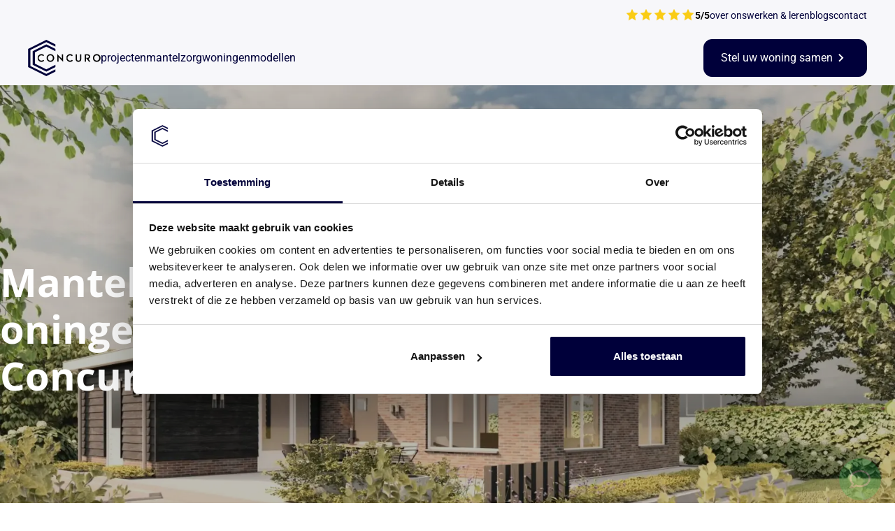

--- FILE ---
content_type: text/html; charset=utf-8
request_url: https://concuro.nl/mantelzorgwoning
body_size: 13652
content:
<!DOCTYPE html><html lang="nl"><head><meta charSet="utf-8" data-next-head=""/><meta name="viewport" content="width=device-width" data-next-head=""/><link rel="shortcut icon" href="https://strapi.concuro.nl/uploads/beeldmerk_6ee6f9cc3e.svg" data-next-head=""/><meta name="p:domain_verify" content="06b57330b6c59f121f32bdec5f5fe0aa" data-next-head=""/><link rel="preload" href="https://strapi.concuro.nl/uploads/concuro_4d58bf6a50.svg" as="image" data-next-head=""/><title data-next-head="">Mantelzorgwoningen: ontdek de mogelijkheden bij Concuro!</title><meta name="robots" content="index,follow" data-next-head=""/><meta name="description" content="Met een mantelzorgwoning kunt u dicht bij uw mantelzorger wonen en vice versa. Concuro kan uw mantelzorgwoning snel bouwen. Ontdek meer op onze website!" data-next-head=""/><meta name="twitter:card" content="summary" data-next-head=""/><meta property="og:title" content="Mantelzorgwoningen: ontdek de mogelijkheden bij Concuro!" data-next-head=""/><meta property="og:description" content="Met een mantelzorgwoning kunt u dicht bij uw mantelzorger wonen en vice versa. Concuro kan uw mantelzorgwoning snel bouwen. Ontdek meer op onze website!" data-next-head=""/><meta property="og:image" content="https://strapi.concuro.nl/uploads/NT_1_6580_5827d76494.webp" data-next-head=""/><meta property="og:image:width" content="8256" data-next-head=""/><meta property="og:image:height" content="5504" data-next-head=""/><link rel="preload" as="image" imageSrcSet="/_next/image?url=https%3A%2F%2Fstrapi.concuro.nl%2Fuploads%2FIMG_20231115_WA_0003_1_6f097791cc.webp&amp;w=640&amp;q=75 640w, /_next/image?url=https%3A%2F%2Fstrapi.concuro.nl%2Fuploads%2FIMG_20231115_WA_0003_1_6f097791cc.webp&amp;w=750&amp;q=75 750w, /_next/image?url=https%3A%2F%2Fstrapi.concuro.nl%2Fuploads%2FIMG_20231115_WA_0003_1_6f097791cc.webp&amp;w=828&amp;q=75 828w, /_next/image?url=https%3A%2F%2Fstrapi.concuro.nl%2Fuploads%2FIMG_20231115_WA_0003_1_6f097791cc.webp&amp;w=1080&amp;q=75 1080w, /_next/image?url=https%3A%2F%2Fstrapi.concuro.nl%2Fuploads%2FIMG_20231115_WA_0003_1_6f097791cc.webp&amp;w=1200&amp;q=75 1200w, /_next/image?url=https%3A%2F%2Fstrapi.concuro.nl%2Fuploads%2FIMG_20231115_WA_0003_1_6f097791cc.webp&amp;w=1920&amp;q=75 1920w, /_next/image?url=https%3A%2F%2Fstrapi.concuro.nl%2Fuploads%2FIMG_20231115_WA_0003_1_6f097791cc.webp&amp;w=2048&amp;q=75 2048w, /_next/image?url=https%3A%2F%2Fstrapi.concuro.nl%2Fuploads%2FIMG_20231115_WA_0003_1_6f097791cc.webp&amp;w=3840&amp;q=75 3840w" imageSizes="100vw" data-next-head=""/><link rel="preload" href="/_next/static/media/ec2563875dcf6d6c-s.p.woff2" as="font" type="font/woff2" crossorigin="anonymous" data-next-font="size-adjust"/><link rel="preload" href="/_next/static/media/ae85c881ee727311-s.p.woff2" as="font" type="font/woff2" crossorigin="anonymous" data-next-font="size-adjust"/><link rel="preload" href="/_next/static/css/742b80607ca88058.css" as="style"/><link rel="stylesheet" href="/_next/static/css/742b80607ca88058.css" data-n-g=""/><link rel="preload" href="/_next/static/css/358993a825ffb0be.css" as="style"/><link rel="stylesheet" href="/_next/static/css/358993a825ffb0be.css" data-n-p=""/><noscript data-n-css=""></noscript><script defer="" nomodule="" src="/_next/static/chunks/polyfills-42372ed130431b0a.js"></script><script src="/_next/static/chunks/webpack-6ffd07a3317375c1.js" defer=""></script><script src="/_next/static/chunks/framework-f75312fc4004b783.js" defer=""></script><script src="/_next/static/chunks/main-87ef339bc2963dca.js" defer=""></script><script src="/_next/static/chunks/pages/_app-a8dbfb3cc381aeda.js" defer=""></script><script src="/_next/static/chunks/b258f366-ed7b87984ef54db7.js" defer=""></script><script src="/_next/static/chunks/502-36e1bad6880129e7.js" defer=""></script><script src="/_next/static/chunks/53-c4ff1b4c3dad3fd2.js" defer=""></script><script src="/_next/static/chunks/955-ce1c272bea3e6b0e.js" defer=""></script><script src="/_next/static/chunks/635-aace4e25e849bbea.js" defer=""></script><script src="/_next/static/chunks/354-c79eaa1a8f2694ca.js" defer=""></script><script src="/_next/static/chunks/886-3dc8be6af90b4820.js" defer=""></script><script src="/_next/static/chunks/pages/%5B%5B...slug%5D%5D-c716bce18e156737.js" defer=""></script><script src="/_next/static/by5Wodg3eixdwaTIymIhS/_buildManifest.js" defer=""></script><script src="/_next/static/by5Wodg3eixdwaTIymIhS/_ssgManifest.js" defer=""></script></head><body><div id="__next"><main id="main" class="__className_e9faaf __className_55d720"><div class="view-mantelzorgwoning"><div class="page-container"><div class="navigation-container"><nav><div class="navigations"><div class="logo-main-navigation"><a class="logo-mobile" href="/"><img alt="" data-orientation="landscape" data-type="" width="104" height="52" decoding="async" data-nimg="1" style="color:transparent" src="https://strapi.concuro.nl/uploads/concuro_4d58bf6a50.svg"/></a><div class="navigation-links-container"><ul class="navigation-links-top"><li><span class="starRating_block__hhGL3"><span><svg width="20" height="20" viewBox="0 0 24 24" xmlns="http://www.w3.org/2000/svg"><defs><linearGradient id=":R5ilm:-grad-0"><stop offset="100%" stop-color="#facc15"></stop><stop offset="100%" stop-color="#e5e7eb"></stop></linearGradient></defs><path d="M12 2l3.1 6.3L22 9.3l-5 4.9L18.2 22 12 18.3 5.8 22 7 14.2 2 9.3l6.9-1L12 2z" fill="url(#:R5ilm:-grad-0)"></path></svg><svg width="20" height="20" viewBox="0 0 24 24" xmlns="http://www.w3.org/2000/svg"><defs><linearGradient id=":R5ilm:-grad-1"><stop offset="100%" stop-color="#facc15"></stop><stop offset="100%" stop-color="#e5e7eb"></stop></linearGradient></defs><path d="M12 2l3.1 6.3L22 9.3l-5 4.9L18.2 22 12 18.3 5.8 22 7 14.2 2 9.3l6.9-1L12 2z" fill="url(#:R5ilm:-grad-1)"></path></svg><svg width="20" height="20" viewBox="0 0 24 24" xmlns="http://www.w3.org/2000/svg"><defs><linearGradient id=":R5ilm:-grad-2"><stop offset="100%" stop-color="#facc15"></stop><stop offset="100%" stop-color="#e5e7eb"></stop></linearGradient></defs><path d="M12 2l3.1 6.3L22 9.3l-5 4.9L18.2 22 12 18.3 5.8 22 7 14.2 2 9.3l6.9-1L12 2z" fill="url(#:R5ilm:-grad-2)"></path></svg><svg width="20" height="20" viewBox="0 0 24 24" xmlns="http://www.w3.org/2000/svg"><defs><linearGradient id=":R5ilm:-grad-3"><stop offset="100%" stop-color="#facc15"></stop><stop offset="100%" stop-color="#e5e7eb"></stop></linearGradient></defs><path d="M12 2l3.1 6.3L22 9.3l-5 4.9L18.2 22 12 18.3 5.8 22 7 14.2 2 9.3l6.9-1L12 2z" fill="url(#:R5ilm:-grad-3)"></path></svg><svg width="20" height="20" viewBox="0 0 24 24" xmlns="http://www.w3.org/2000/svg"><defs><linearGradient id=":R5ilm:-grad-4"><stop offset="100%" stop-color="#facc15"></stop><stop offset="100%" stop-color="#e5e7eb"></stop></linearGradient></defs><path d="M12 2l3.1 6.3L22 9.3l-5 4.9L18.2 22 12 18.3 5.8 22 7 14.2 2 9.3l6.9-1L12 2z" fill="url(#:R5ilm:-grad-4)"></path></svg></span><span class="starRating_text__UyNZ8">5<!-- -->/<!-- -->5</span></span></li><li><a href="/over-ons"><div>over ons</div></a></li><li><a href="/werken-en-leren"><div>werken &amp; leren</div></a></li><li><a href="/blog"><div>blogs</div></a></li><li><a href="/contact"><div>contact</div></a></li></ul><ul class="navigation-links-bottom"><li><a class="logo" href="/"><img alt="" data-orientation="landscape" data-type="" width="104" height="52" decoding="async" data-nimg="1" style="color:transparent" src="https://strapi.concuro.nl/uploads/concuro_4d58bf6a50.svg"/></a></li><li><a href="/project"><div>projecten</div></a></li><li><a href="/mantelzorgwoning"><div>mantelzorgwoningen</div></a></li><li><a href="/model"><div>modellen</div></a></li><li class="navigation-links-seperator"></li><li class="cta-button-li"><a class="cta-button" href="/configurator">Stel uw woning samen<svg xmlns="http://www.w3.org/2000/svg" width="24" height="24" viewBox="0 0 24 24" fill="none"><path fill="currentColor" d="m9.707 17.45 5.707-5.707-5.707-5.707L8.293 7.45l4.293 4.293-4.293 4.293 1.414 1.414Z"></path></svg></a></li></ul></div></div><div class="action"><div class="mobile-menu-button"><svg stroke="currentColor" fill="currentColor" stroke-width="0" viewBox="0 0 24 24" height="1em" width="1em" xmlns="http://www.w3.org/2000/svg"><path fill="none" d="M0 0h24v24H0z"></path><path d="M3 18h18v-2H3v2zm0-5h18v-2H3v2zm0-7v2h18V6H3z"></path></svg></div></div></div></nav></div><div class="main"><div class="notification__block"><div class="notification__stack"></div></div><div class="main-sections"><div id="section-27" class="ComponentSectionsHero"><div class="hero_block__jgdzG"><div class="hero_small__UbVel hero_hasMedia__SjfGB"><div class="hero_text__1mDMt"><div class="textContainer_block__80maF" style="--block-width:33%"><div class="hero_wrapper__mWXdX"><div class="markDownHtml_html__p6t9J"><h1>Mantelzorgwoningen van Concuro</h1></div><em class="hero_subtitle__OO16d"></em><div class="markDownHtml_html__p6t9J hero_desc__TSVSg"></div><div class="hero_buttonContainer__wGUOx"><div class="hero_actions__sy6H1"></div></div><div><div class="markDownHtml_html__p6t9J"></div></div></div></div></div><div class="hero_mediaContainer__9R2e8"><div class="hero_imageContainer__BfUqP"><img alt="" data-orientation="landscape" data-type="" width="1600" height="900" decoding="async" data-nimg="1" style="color:transparent;width:100%;height:100%;object-fit:cover" sizes="100vw" srcSet="/_next/image?url=https%3A%2F%2Fstrapi.concuro.nl%2Fuploads%2FIMG_20231115_WA_0003_1_6f097791cc.webp&amp;w=640&amp;q=75 640w, /_next/image?url=https%3A%2F%2Fstrapi.concuro.nl%2Fuploads%2FIMG_20231115_WA_0003_1_6f097791cc.webp&amp;w=750&amp;q=75 750w, /_next/image?url=https%3A%2F%2Fstrapi.concuro.nl%2Fuploads%2FIMG_20231115_WA_0003_1_6f097791cc.webp&amp;w=828&amp;q=75 828w, /_next/image?url=https%3A%2F%2Fstrapi.concuro.nl%2Fuploads%2FIMG_20231115_WA_0003_1_6f097791cc.webp&amp;w=1080&amp;q=75 1080w, /_next/image?url=https%3A%2F%2Fstrapi.concuro.nl%2Fuploads%2FIMG_20231115_WA_0003_1_6f097791cc.webp&amp;w=1200&amp;q=75 1200w, /_next/image?url=https%3A%2F%2Fstrapi.concuro.nl%2Fuploads%2FIMG_20231115_WA_0003_1_6f097791cc.webp&amp;w=1920&amp;q=75 1920w, /_next/image?url=https%3A%2F%2Fstrapi.concuro.nl%2Fuploads%2FIMG_20231115_WA_0003_1_6f097791cc.webp&amp;w=2048&amp;q=75 2048w, /_next/image?url=https%3A%2F%2Fstrapi.concuro.nl%2Fuploads%2FIMG_20231115_WA_0003_1_6f097791cc.webp&amp;w=3840&amp;q=75 3840w" src="/_next/image?url=https%3A%2F%2Fstrapi.concuro.nl%2Fuploads%2FIMG_20231115_WA_0003_1_6f097791cc.webp&amp;w=3840&amp;q=75"/></div></div></div></div></div><div id="section-37" class="ComponentSectionsImageRight"><div class="imageFloat_block__pvLJC imageFloat_right__pNpXh imageFloat_primary__G99eo imageFloat_image-cover__ju8_z"><div class="imageFloat_wrapper___n3Ee"><div class="imageFloat_mediaContainer__YbwA5"><img alt="" data-orientation="landscape" data-type="jpg" loading="lazy" width="616" height="390" decoding="async" data-nimg="1" style="color:transparent;width:100%;height:100%;object-fit:cover" sizes="100vw" srcSet="/_next/image?url=https%3A%2F%2Fstrapi.concuro.nl%2Fuploads%2Felderly_couple_searching_online_d0288f1385.jpg&amp;w=640&amp;q=75 640w, /_next/image?url=https%3A%2F%2Fstrapi.concuro.nl%2Fuploads%2Felderly_couple_searching_online_d0288f1385.jpg&amp;w=750&amp;q=75 750w, /_next/image?url=https%3A%2F%2Fstrapi.concuro.nl%2Fuploads%2Felderly_couple_searching_online_d0288f1385.jpg&amp;w=828&amp;q=75 828w, /_next/image?url=https%3A%2F%2Fstrapi.concuro.nl%2Fuploads%2Felderly_couple_searching_online_d0288f1385.jpg&amp;w=1080&amp;q=75 1080w, /_next/image?url=https%3A%2F%2Fstrapi.concuro.nl%2Fuploads%2Felderly_couple_searching_online_d0288f1385.jpg&amp;w=1200&amp;q=75 1200w, /_next/image?url=https%3A%2F%2Fstrapi.concuro.nl%2Fuploads%2Felderly_couple_searching_online_d0288f1385.jpg&amp;w=1920&amp;q=75 1920w, /_next/image?url=https%3A%2F%2Fstrapi.concuro.nl%2Fuploads%2Felderly_couple_searching_online_d0288f1385.jpg&amp;w=2048&amp;q=75 2048w, /_next/image?url=https%3A%2F%2Fstrapi.concuro.nl%2Fuploads%2Felderly_couple_searching_online_d0288f1385.jpg&amp;w=3840&amp;q=75 3840w" src="/_next/image?url=https%3A%2F%2Fstrapi.concuro.nl%2Fuploads%2Felderly_couple_searching_online_d0288f1385.jpg&amp;w=3840&amp;q=75"/></div><div class="textContainer_block__80maF" style="--block-width:100%"><div class="imageFloat_textContainer__4ZLvv"><div class="markDownHtml_html__p6t9J"><h2>Mantelzorgwoningen: comfortabel en passend wonen, voor nu en later</h2></div><div class="markDownHtml_html__p6t9J"><p>Mantelzorgwoningen zijn dé oplossing om bij het ouder worden of bij een afnemende gezondheid zo lang mogelijk thuis te blijven wonen. Bovendien zijn er zoveel mogelijkheden dat er met de hulp van Concuro altijd wel een passende oplossing is voor u.</p></div><div class="imageFloat_actions__8LyV4"><a href="https://concuro.nl/configurator" target="_self"><div class="button_button__Lw_J5 dark">Stel uw woning samen<svg xmlns="http://www.w3.org/2000/svg" width="24" height="24" viewBox="0 0 24 24" fill="none"><path fill="currentColor" d="m9.707 17.45 5.707-5.707-5.707-5.707L8.293 7.45l4.293 4.293-4.293 4.293 1.414 1.414Z"></path></svg></div></a></div></div></div></div></div></div><div id="section-47" class="ComponentSectionsImageLeft"><div class="imageFloat_block__pvLJC imageFloat_left__YAkCL imageFloat_primary__G99eo imageFloat_image-cover__ju8_z"><div class="imageFloat_wrapper___n3Ee"><div class="imageFloat_mediaContainer__YbwA5"><img alt="Brochure van Concuro" data-orientation="landscape" data-type="" loading="lazy" width="3362" height="2082" decoding="async" data-nimg="1" style="color:transparent;width:100%;height:100%;object-fit:cover" sizes="100vw" srcSet="/_next/image?url=https%3A%2F%2Fstrapi.concuro.nl%2Fuploads%2Fbrochure_mockup_cd740042f2.webp&amp;w=640&amp;q=75 640w, /_next/image?url=https%3A%2F%2Fstrapi.concuro.nl%2Fuploads%2Fbrochure_mockup_cd740042f2.webp&amp;w=750&amp;q=75 750w, /_next/image?url=https%3A%2F%2Fstrapi.concuro.nl%2Fuploads%2Fbrochure_mockup_cd740042f2.webp&amp;w=828&amp;q=75 828w, /_next/image?url=https%3A%2F%2Fstrapi.concuro.nl%2Fuploads%2Fbrochure_mockup_cd740042f2.webp&amp;w=1080&amp;q=75 1080w, /_next/image?url=https%3A%2F%2Fstrapi.concuro.nl%2Fuploads%2Fbrochure_mockup_cd740042f2.webp&amp;w=1200&amp;q=75 1200w, /_next/image?url=https%3A%2F%2Fstrapi.concuro.nl%2Fuploads%2Fbrochure_mockup_cd740042f2.webp&amp;w=1920&amp;q=75 1920w, /_next/image?url=https%3A%2F%2Fstrapi.concuro.nl%2Fuploads%2Fbrochure_mockup_cd740042f2.webp&amp;w=2048&amp;q=75 2048w, /_next/image?url=https%3A%2F%2Fstrapi.concuro.nl%2Fuploads%2Fbrochure_mockup_cd740042f2.webp&amp;w=3840&amp;q=75 3840w" src="/_next/image?url=https%3A%2F%2Fstrapi.concuro.nl%2Fuploads%2Fbrochure_mockup_cd740042f2.webp&amp;w=3840&amp;q=75"/></div><div class="textContainer_block__80maF" style="--block-width:100%"><div class="imageFloat_textContainer__4ZLvv"><div class="markDownHtml_html__p6t9J"><h2>Wat is een mantelzorgwoning?</h2></div><div class="markDownHtml_html__p6t9J"><p>Een mantelzorgwoning (soms ook wel <a href="/kangoeroewoning">kangoeroewoning</a> genoemd) is een woning die op het terrein staat van degene die de mantelzorg verleent. Dit kan bijvoorbeeld een goede vriend zijn of een familielid. Het kan ook andersom voorkomen. Dat de mantelzorger een mantelzorgwoning betrekt bij de hulpbehoevende. Een <a href="/zorgwoning">zorgwoning</a> kopen is de laatste tijd vooral populair bij ouderen. Zo kunnen een of beide ouders dicht bij hun kinderen zijn wanneer de levensfase aanbreekt waarin er meer hulp nodig is.</p></div><div class="imageFloat_actions__8LyV4"><a href="/brochure-aanvragen"><div class="button_button__Lw_J5 dark-outline">Brochure aanvragen<svg xmlns="http://www.w3.org/2000/svg" width="24" height="24" viewBox="0 0 24 24" fill="none"><path fill="currentColor" d="m9.707 17.45 5.707-5.707-5.707-5.707L8.293 7.45l4.293 4.293-4.293 4.293 1.414 1.414Z"></path></svg></div></a></div></div></div></div></div></div><div id="blockSection-undefined" class="block-section-ComponentSectionsStepsOtherBlock"><div><div class="stepsOtherBlock_container__hX9a5"><div class="textContainer_centerContent__TpY0k" style="--block-width:40%"><div class="stepsOtherBlock_intro__qEHgv"><div class="markDownHtml_html__p6t9J"><h2>Voorzieningen</h2></div><div class="markDownHtml_html__p6t9J"><p>De voorzieningen zitten standaard in alle woningen. Naast de standaard voorzieningen beschikken we over onder andere zorgdomotica. Geïnteresseerd naar wat voor maatwerk wij voor u kunnen realiseren. Vraag naar de mogelijkheden!</p></div><div><a href="/contact"><div class="button_button__Lw_J5 dark">Neem contact met ons op!<svg xmlns="http://www.w3.org/2000/svg" width="24" height="24" viewBox="0 0 24 24" fill="none"><path fill="currentColor" d="m9.707 17.45 5.707-5.707-5.707-5.707L8.293 7.45l4.293 4.293-4.293 4.293 1.414 1.414Z"></path></svg></div></a></div></div></div><div class="stepsOtherBlock_itemsWrapper__7clZA"><div class="stepsOtherBlock_items__Mv8W_ stepsOtherBlock_desktop__pn3t2"><div class="stepsOtherBlock_singleItem__Qbj6d"></div><div class="stepsOtherBlock_singleItem__Qbj6d"></div><div class="stepsOtherBlock_singleItem__Qbj6d"><a href="/gevelbekleding"><span class="stepsOtherBlock_otherItem__y3tx4"><span class="stepsOtherBlock_iconWrapper__ypCFh"><img alt="" data-orientation="landscape" data-type="" loading="lazy" width="52" height="38" decoding="async" data-nimg="1" style="color:transparent;width:auto;height:50px;object-fit:contain" src="https://strapi.concuro.nl/uploads/dak_4d7179470e.svg"/></span><span class="stepsOtherBlock_label__6SWHN">Kunststof gevelbekleding</span></span></a></div><div class="stepsOtherBlock_singleItem__Qbj6d"><a href="/kozijnen"><span class="stepsOtherBlock_otherItem__y3tx4"><span class="stepsOtherBlock_iconWrapper__ypCFh"><img alt="" data-orientation="portrait" data-type="" loading="lazy" width="41" height="48" decoding="async" data-nimg="1" style="color:transparent;width:auto;height:50px;object-fit:contain" src="https://strapi.concuro.nl/uploads/kunststof_kozijnen_a8242285c9.svg"/></span><span class="stepsOtherBlock_label__6SWHN">Kunststof Kozijnen</span></span></a></div><div class="stepsOtherBlock_singleItem__Qbj6d"><a href="/hang-en-sluitwerk"><span class="stepsOtherBlock_otherItem__y3tx4"><span class="stepsOtherBlock_iconWrapper__ypCFh"><img alt="" data-orientation="portrait" data-type="" loading="lazy" width="33" height="46" decoding="async" data-nimg="1" style="color:transparent;width:auto;height:50px;object-fit:contain" src="https://strapi.concuro.nl/uploads/slot_a3ba347368.svg"/></span><span class="stepsOtherBlock_label__6SWHN">Hang &amp; sluitwerk (Politiekeurmerk)</span></span></a></div><div class="stepsOtherBlock_singleItem__Qbj6d"><a href="/brandmelder"><span class="stepsOtherBlock_otherItem__y3tx4"><span class="stepsOtherBlock_iconWrapper__ypCFh"><img alt="" data-orientation="landscape" data-type="" loading="lazy" width="62" height="45" decoding="async" data-nimg="1" style="color:transparent;width:auto;height:50px;object-fit:contain" src="https://strapi.concuro.nl/uploads/rookmelder_d219c111f6.svg"/></span><span class="stepsOtherBlock_label__6SWHN">Rookmelder</span></span></a></div><div class="stepsOtherBlock_singleItem__Qbj6d"></div><div class="stepsOtherBlock_singleItem__Qbj6d"></div><div class="stepsOtherBlock_singleItem__Qbj6d"></div><div class="stepsOtherBlock_singleItem__Qbj6d"></div><div class="stepsOtherBlock_singleItem__Qbj6d"><a href="/thermostaat"><span class="stepsOtherBlock_otherItem__y3tx4"><span class="stepsOtherBlock_iconWrapper__ypCFh"><img alt="" data-orientation="portrait" data-type="" loading="lazy" width="64" height="64" decoding="async" data-nimg="1" style="color:transparent;width:auto;height:50px;object-fit:contain" src="https://strapi.concuro.nl/uploads/thermostaat_58c40f6972.svg"/></span><span class="stepsOtherBlock_label__6SWHN">Thermostaat</span></span></a></div><div class="stepsOtherBlock_singleItem__Qbj6d"><a href="/boiler"><span class="stepsOtherBlock_otherItem__y3tx4"><span class="stepsOtherBlock_iconWrapper__ypCFh"><img alt="" data-orientation="portrait" data-type="" loading="lazy" width="46" height="46" decoding="async" data-nimg="1" style="color:transparent;width:auto;height:50px;object-fit:contain" src="https://strapi.concuro.nl/uploads/boiler_3def5bdda5.svg"/></span><span class="stepsOtherBlock_label__6SWHN">Boiler 120 Liter</span></span></a></div><div class="stepsOtherBlock_singleItem__Qbj6d"><a href="/stopcontacten"><span class="stepsOtherBlock_otherItem__y3tx4"><span class="stepsOtherBlock_iconWrapper__ypCFh"><img alt="" data-orientation="portrait" data-type="" loading="lazy" width="36" height="36" decoding="async" data-nimg="1" style="color:transparent;width:auto;height:50px;object-fit:contain" src="https://strapi.concuro.nl/uploads/3d_b68cdc17e8.svg"/></span><span class="stepsOtherBlock_label__6SWHN">Stopcontacten</span></span></a></div><div class="stepsOtherBlock_singleItem__Qbj6d"><a href="/plafond"><span class="stepsOtherBlock_otherItem__y3tx4"><span class="stepsOtherBlock_iconWrapper__ypCFh"><img alt="" data-orientation="portrait" data-type="" loading="lazy" width="58" height="58" decoding="async" data-nimg="1" style="color:transparent;width:auto;height:50px;object-fit:contain" src="https://strapi.concuro.nl/uploads/plafond_5a3bedf604.svg"/></span><span class="stepsOtherBlock_label__6SWHN">Afgewerkt plafond</span></span></a></div><div class="stepsOtherBlock_singleItem__Qbj6d"></div><div class="stepsOtherBlock_singleItem__Qbj6d"></div><div class="stepsOtherBlock_singleItem__Qbj6d"></div><div class="stepsOtherBlock_singleItem__Qbj6d"></div><div class="stepsOtherBlock_singleItem__Qbj6d"><a href="/wanden"><span class="stepsOtherBlock_otherItem__y3tx4"><span class="stepsOtherBlock_iconWrapper__ypCFh"><img alt="" data-orientation="portrait" data-type="" loading="lazy" width="58" height="58" decoding="async" data-nimg="1" style="color:transparent;width:auto;height:50px;object-fit:contain" src="https://strapi.concuro.nl/uploads/wanden_b2a9e066da.svg"/></span><span class="stepsOtherBlock_label__6SWHN">Afgewerkte wanden (Vliesbehang &amp; gesausd)</span></span></a></div><div class="stepsOtherBlock_singleItem__Qbj6d"><a href="/keuken"><span class="stepsOtherBlock_otherItem__y3tx4"><span class="stepsOtherBlock_iconWrapper__ypCFh"><img alt="" data-orientation="landscape" data-type="" loading="lazy" width="45" height="44" decoding="async" data-nimg="1" style="color:transparent;width:auto;height:50px;object-fit:contain" src="https://strapi.concuro.nl/uploads/keuken_b49991f30e.svg"/></span><span class="stepsOtherBlock_label__6SWHN">Keukenblok (Koelkast, kookplaat en afzuigkap)</span></span></a></div><div class="stepsOtherBlock_singleItem__Qbj6d"><a href="/led-spots"><span class="stepsOtherBlock_otherItem__y3tx4"><span class="stepsOtherBlock_iconWrapper__ypCFh"><img alt="" data-orientation="portrait" data-type="" loading="lazy" width="54" height="64" decoding="async" data-nimg="1" style="color:transparent;width:auto;height:50px;object-fit:contain" src="https://strapi.concuro.nl/uploads/lightbulb_764982e93e.svg"/></span><span class="stepsOtherBlock_label__6SWHN">Led spots in het plafond</span></span></a></div><div class="stepsOtherBlock_singleItem__Qbj6d"><a href="/badkamer"><span class="stepsOtherBlock_otherItem__y3tx4"><span class="stepsOtherBlock_iconWrapper__ypCFh"><img alt="" data-orientation="portrait" data-type="" loading="lazy" width="64" height="64" decoding="async" data-nimg="1" style="color:transparent;width:auto;height:50px;object-fit:contain" src="https://strapi.concuro.nl/uploads/badkamer_96c266b5ca.svg"/></span><span class="stepsOtherBlock_label__6SWHN">Afgewerkte badkamer naar keuze</span></span></a></div><div class="stepsOtherBlock_singleItem__Qbj6d"><a href="/vloerbedekking"><span class="stepsOtherBlock_otherItem__y3tx4"><span class="stepsOtherBlock_iconWrapper__ypCFh"><img alt="" data-orientation="portrait" data-type="" loading="lazy" width="58" height="58" decoding="async" data-nimg="1" style="color:transparent;width:auto;height:50px;object-fit:contain" src="https://strapi.concuro.nl/uploads/vloerbekleding_e331691022.svg"/></span><span class="stepsOtherBlock_label__6SWHN">Vinyl vloerbekkleding (Eenvoudig te reinigen)</span></span></a></div><div class="stepsOtherBlock_singleItem__Qbj6d"></div></div><div class="stepsOtherBlock_items__Mv8W_ stepsOtherBlock_mobile__uP4VR"><div class="stepsOtherBlock_singleItem__Qbj6d"><a href="/gevelbekleding"><span class="stepsOtherBlock_otherItem__y3tx4"><span class="stepsOtherBlock_iconWrapper__ypCFh"><img alt="" data-orientation="landscape" data-type="" loading="lazy" width="52" height="38" decoding="async" data-nimg="1" style="color:transparent;width:auto;height:50px;object-fit:contain" src="https://strapi.concuro.nl/uploads/dak_4d7179470e.svg"/></span><span class="stepsOtherBlock_label__6SWHN">Kunststof gevelbekleding</span></span></a></div><div class="stepsOtherBlock_singleItem__Qbj6d"><a href="/kozijnen"><span class="stepsOtherBlock_otherItem__y3tx4"><span class="stepsOtherBlock_iconWrapper__ypCFh"><img alt="" data-orientation="portrait" data-type="" loading="lazy" width="41" height="48" decoding="async" data-nimg="1" style="color:transparent;width:auto;height:50px;object-fit:contain" src="https://strapi.concuro.nl/uploads/kunststof_kozijnen_a8242285c9.svg"/></span><span class="stepsOtherBlock_label__6SWHN">Kunststof Kozijnen</span></span></a></div><div class="stepsOtherBlock_singleItem__Qbj6d"><a href="/hang-en-sluitwerk"><span class="stepsOtherBlock_otherItem__y3tx4"><span class="stepsOtherBlock_iconWrapper__ypCFh"><img alt="" data-orientation="portrait" data-type="" loading="lazy" width="33" height="46" decoding="async" data-nimg="1" style="color:transparent;width:auto;height:50px;object-fit:contain" src="https://strapi.concuro.nl/uploads/slot_a3ba347368.svg"/></span><span class="stepsOtherBlock_label__6SWHN">Hang &amp; sluitwerk (Politiekeurmerk)</span></span></a></div><div class="stepsOtherBlock_singleItem__Qbj6d"><a href="/brandmelder"><span class="stepsOtherBlock_otherItem__y3tx4"><span class="stepsOtherBlock_iconWrapper__ypCFh"><img alt="" data-orientation="landscape" data-type="" loading="lazy" width="62" height="45" decoding="async" data-nimg="1" style="color:transparent;width:auto;height:50px;object-fit:contain" src="https://strapi.concuro.nl/uploads/rookmelder_d219c111f6.svg"/></span><span class="stepsOtherBlock_label__6SWHN">Rookmelder</span></span></a></div><div class="stepsOtherBlock_singleItem__Qbj6d"><a href="/thermostaat"><span class="stepsOtherBlock_otherItem__y3tx4"><span class="stepsOtherBlock_iconWrapper__ypCFh"><img alt="" data-orientation="portrait" data-type="" loading="lazy" width="64" height="64" decoding="async" data-nimg="1" style="color:transparent;width:auto;height:50px;object-fit:contain" src="https://strapi.concuro.nl/uploads/thermostaat_58c40f6972.svg"/></span><span class="stepsOtherBlock_label__6SWHN">Thermostaat</span></span></a></div><div class="stepsOtherBlock_singleItem__Qbj6d"><a href="/boiler"><span class="stepsOtherBlock_otherItem__y3tx4"><span class="stepsOtherBlock_iconWrapper__ypCFh"><img alt="" data-orientation="portrait" data-type="" loading="lazy" width="46" height="46" decoding="async" data-nimg="1" style="color:transparent;width:auto;height:50px;object-fit:contain" src="https://strapi.concuro.nl/uploads/boiler_3def5bdda5.svg"/></span><span class="stepsOtherBlock_label__6SWHN">Boiler 120 Liter</span></span></a></div><div class="stepsOtherBlock_singleItem__Qbj6d"><a href="/stopcontacten"><span class="stepsOtherBlock_otherItem__y3tx4"><span class="stepsOtherBlock_iconWrapper__ypCFh"><img alt="" data-orientation="portrait" data-type="" loading="lazy" width="36" height="36" decoding="async" data-nimg="1" style="color:transparent;width:auto;height:50px;object-fit:contain" src="https://strapi.concuro.nl/uploads/3d_b68cdc17e8.svg"/></span><span class="stepsOtherBlock_label__6SWHN">Stopcontacten</span></span></a></div><div class="stepsOtherBlock_singleItem__Qbj6d"><a href="/plafond"><span class="stepsOtherBlock_otherItem__y3tx4"><span class="stepsOtherBlock_iconWrapper__ypCFh"><img alt="" data-orientation="portrait" data-type="" loading="lazy" width="58" height="58" decoding="async" data-nimg="1" style="color:transparent;width:auto;height:50px;object-fit:contain" src="https://strapi.concuro.nl/uploads/plafond_5a3bedf604.svg"/></span><span class="stepsOtherBlock_label__6SWHN">Afgewerkt plafond</span></span></a></div><div class="stepsOtherBlock_singleItem__Qbj6d"><a href="/wanden"><span class="stepsOtherBlock_otherItem__y3tx4"><span class="stepsOtherBlock_iconWrapper__ypCFh"><img alt="" data-orientation="portrait" data-type="" loading="lazy" width="58" height="58" decoding="async" data-nimg="1" style="color:transparent;width:auto;height:50px;object-fit:contain" src="https://strapi.concuro.nl/uploads/wanden_b2a9e066da.svg"/></span><span class="stepsOtherBlock_label__6SWHN">Afgewerkte wanden (Vliesbehang &amp; gesausd)</span></span></a></div><div class="stepsOtherBlock_singleItem__Qbj6d"><a href="/keuken"><span class="stepsOtherBlock_otherItem__y3tx4"><span class="stepsOtherBlock_iconWrapper__ypCFh"><img alt="" data-orientation="landscape" data-type="" loading="lazy" width="45" height="44" decoding="async" data-nimg="1" style="color:transparent;width:auto;height:50px;object-fit:contain" src="https://strapi.concuro.nl/uploads/keuken_b49991f30e.svg"/></span><span class="stepsOtherBlock_label__6SWHN">Keukenblok (Koelkast, kookplaat en afzuigkap)</span></span></a></div><div class="stepsOtherBlock_singleItem__Qbj6d"><a href="/led-spots"><span class="stepsOtherBlock_otherItem__y3tx4"><span class="stepsOtherBlock_iconWrapper__ypCFh"><img alt="" data-orientation="portrait" data-type="" loading="lazy" width="54" height="64" decoding="async" data-nimg="1" style="color:transparent;width:auto;height:50px;object-fit:contain" src="https://strapi.concuro.nl/uploads/lightbulb_764982e93e.svg"/></span><span class="stepsOtherBlock_label__6SWHN">Led spots in het plafond</span></span></a></div><div class="stepsOtherBlock_singleItem__Qbj6d"><a href="/badkamer"><span class="stepsOtherBlock_otherItem__y3tx4"><span class="stepsOtherBlock_iconWrapper__ypCFh"><img alt="" data-orientation="portrait" data-type="" loading="lazy" width="64" height="64" decoding="async" data-nimg="1" style="color:transparent;width:auto;height:50px;object-fit:contain" src="https://strapi.concuro.nl/uploads/badkamer_96c266b5ca.svg"/></span><span class="stepsOtherBlock_label__6SWHN">Afgewerkte badkamer naar keuze</span></span></a></div></div></div></div></div></div><div id="section-7" class="ComponentSectionsImageLeft"><div class="imageFloat_block__pvLJC imageFloat_left__YAkCL imageFloat_secondary__GZtD9 imageFloat_image-cover__ju8_z"><div class="imageFloat_wrapper___n3Ee"><div class="imageFloat_mediaContainer__YbwA5"><img alt="" data-orientation="landscape" data-type="jpg" loading="lazy" width="656" height="390" decoding="async" data-nimg="1" style="color:transparent;width:100%;height:100%;object-fit:cover" sizes="100vw" srcSet="/_next/image?url=https%3A%2F%2Fstrapi.concuro.nl%2Fuploads%2FPlaceholder_Image_2d1d5ab97d.jpg&amp;w=640&amp;q=75 640w, /_next/image?url=https%3A%2F%2Fstrapi.concuro.nl%2Fuploads%2FPlaceholder_Image_2d1d5ab97d.jpg&amp;w=750&amp;q=75 750w, /_next/image?url=https%3A%2F%2Fstrapi.concuro.nl%2Fuploads%2FPlaceholder_Image_2d1d5ab97d.jpg&amp;w=828&amp;q=75 828w, /_next/image?url=https%3A%2F%2Fstrapi.concuro.nl%2Fuploads%2FPlaceholder_Image_2d1d5ab97d.jpg&amp;w=1080&amp;q=75 1080w, /_next/image?url=https%3A%2F%2Fstrapi.concuro.nl%2Fuploads%2FPlaceholder_Image_2d1d5ab97d.jpg&amp;w=1200&amp;q=75 1200w, /_next/image?url=https%3A%2F%2Fstrapi.concuro.nl%2Fuploads%2FPlaceholder_Image_2d1d5ab97d.jpg&amp;w=1920&amp;q=75 1920w, /_next/image?url=https%3A%2F%2Fstrapi.concuro.nl%2Fuploads%2FPlaceholder_Image_2d1d5ab97d.jpg&amp;w=2048&amp;q=75 2048w, /_next/image?url=https%3A%2F%2Fstrapi.concuro.nl%2Fuploads%2FPlaceholder_Image_2d1d5ab97d.jpg&amp;w=3840&amp;q=75 3840w" src="/_next/image?url=https%3A%2F%2Fstrapi.concuro.nl%2Fuploads%2FPlaceholder_Image_2d1d5ab97d.jpg&amp;w=3840&amp;q=75"/></div><div class="textContainer_block__80maF" style="--block-width:100%"><div class="imageFloat_textContainer__4ZLvv"><div class="markDownHtml_html__p6t9J"><h2>Een mantelzorgwoning bouwen: kies voor de flexibiliteit van Concuro</h2></div><div class="markDownHtml_html__p6t9J"><p>Mantelzorgwoningen zijn er in allerlei soorten en maten. U kunt bijvoorbeeld een grote mantelzorgwoning kopen wanneer daarvoor genoeg ruimte is. Maar een compacte mantelzorgwoning is ook mogelijk wanneer u in de stad woont en een kleine stadstuin heeft. Ook kunt u kiezen tussen een aangebouwde mantelzorgwoning of een vrijstaande woning in de tuin.</p>
<p>Verder zijn er mantelzorgwoningen in verschillende prijsklassen en kunt u profiteren van onze terugkoopgarantie. Er zijn dus veel keuzes te maken, wanneer u een mantelzorgwoning gaat kopen. Maar wees gerust, Concuro denkt graag met u mee over de ideale oplossing. Bovendien leveren we maatwerk. Zo kunnen we voor extra faciliteiten zorgen, zoals een aparte hobbykamer of een extra camera op het domoticasysteem. Ook kunnen we u voorzien van een <a href="/blog/mobiele-woning">mobiele mantelzorgwoning</a>, deze kan makkelijk verplaatst worden en wanneer niet meer nodig weer makkelijk weggehaald worden. Zoekt u dus een flexibele partner om uw mantelzorghuis te bouwen? Dan vindt u die in Concuro.</p></div><div class="imageFloat_actions__8LyV4"><a href="/contact"><div class="button_button__Lw_J5 dark">Contact<svg xmlns="http://www.w3.org/2000/svg" width="24" height="24" viewBox="0 0 24 24" fill="none"><path fill="currentColor" d="m9.707 17.45 5.707-5.707-5.707-5.707L8.293 7.45l4.293 4.293-4.293 4.293 1.414 1.414Z"></path></svg></div></a></div></div></div></div></div></div><div id="section-13" class="ComponentSectionsRichText"><div class="richText_block__eabG7"><div class="richText_content__i4pA9"><div class="richText_text__QP1zr"><div class="markDownHtml_html__p6t9J"><h2>Wat is een mantelzorgwoning?</h2></div></div><div class="textContainer_block__80maF" style="--block-width:100%"><div class="richText_text__QP1zr"><div class="markDownHtml_html__p6t9J"><p>Een <a href="/zorgunit">zorgunit</a> kopen is ideaal als beide partijen waarde hechten aan privacy en zelfstandigheid. In een mantelzorgwoning kunnen de bewoners namelijk geheel zelfstandig en apart wonen. Alle comfort is daarin aanwezig, zoals een verhoogd toilet met toiletbeugels en een drempelloze inloopdouche. Ook kunt u een apart huisnummer aanvragen. Naast zoveel mogelijk zelfstandigheid hebben mantelzorgwoningen sterke voordelen voor het verlenen van hulp. Doordat mantelzorger en hulpbehoevende dicht bij elkaar wonen, scheelt dat reistijd en reiskosten. Ook is het een geruststellende gedachte dat wanneer er snel hulp nodig is, beide partijen dicht bij elkaar zitten. Verder kunnen mantelzorgwoningen helpen om vereenzaming te voorkomen. Wanneer het voor iemand moeilijker wordt om de deur uit te gaan, gaan er vaak sociale contacten verloren. Met een mantelzorger in de buurt is de kans op eenzaamheid veel kleiner.</p></div><div class="markDownHtml_html__p6t9J"><p>Denkt u erover om een mantelzorgwoning te kopen? Dan vraagt u zich vast af of u een aparte vergunning nodig heeft. In de meeste gevallen is dat niet in het geval, omdat een mantelzorgwoning bouwen onder dezelfde regels valt als een vergunninsgvrij bouwwerk, zoals een garage of tuinhuis. U moet echter wel voldoen aan wettelijke eisen voldoen op het gebied van veiligheid (zoals een brandwerende gevel), gezondheid en milieu. Wanneer u uw mantelzorgwoning door Concuro laat bouwen, hoeft u zich nergens zorgen over te maken. We begeleiden u namelijk tijdens het gehele bouwproces en zorgen dat alles volgens de officiële regels loopt. Bent u nieuwsgierig geworden en wilt u eens verder lezen over de kosten? Bekijk <a href="/blog/mantelzorgwoning-kosten">hier</a> de blog over de kosten van een mantelzorgwoning.</p></div></div></div></div><div class="actions"><a href="/brochure-aanvragen"><div class="button_button__Lw_J5 dark-outline">Brochure aanvragen<svg xmlns="http://www.w3.org/2000/svg" width="24" height="24" viewBox="0 0 24 24" fill="none"><path fill="currentColor" d="m9.707 17.45 5.707-5.707-5.707-5.707L8.293 7.45l4.293 4.293-4.293 4.293 1.414 1.414Z"></path></svg></div></a></div></div></div><div id="section-6" class="ComponentSectionsImageRight"><div class="imageFloat_block__pvLJC imageFloat_right__pNpXh imageFloat_secondary__GZtD9 imageFloat_image-cover__ju8_z"><div class="imageFloat_wrapper___n3Ee"><div class="imageFloat_mediaContainer__YbwA5"><img alt="" data-orientation="landscape" data-type="" loading="lazy" width="8256" height="5504" decoding="async" data-nimg="1" style="color:transparent;width:100%;height:100%;object-fit:cover" sizes="100vw" srcSet="/_next/image?url=https%3A%2F%2Fstrapi.concuro.nl%2Fuploads%2Flarge_NT_1_6612_b86fb15e67.webp&amp;w=640&amp;q=75 640w, /_next/image?url=https%3A%2F%2Fstrapi.concuro.nl%2Fuploads%2Flarge_NT_1_6612_b86fb15e67.webp&amp;w=750&amp;q=75 750w, /_next/image?url=https%3A%2F%2Fstrapi.concuro.nl%2Fuploads%2Flarge_NT_1_6612_b86fb15e67.webp&amp;w=828&amp;q=75 828w, /_next/image?url=https%3A%2F%2Fstrapi.concuro.nl%2Fuploads%2Flarge_NT_1_6612_b86fb15e67.webp&amp;w=1080&amp;q=75 1080w, /_next/image?url=https%3A%2F%2Fstrapi.concuro.nl%2Fuploads%2Flarge_NT_1_6612_b86fb15e67.webp&amp;w=1200&amp;q=75 1200w, /_next/image?url=https%3A%2F%2Fstrapi.concuro.nl%2Fuploads%2Flarge_NT_1_6612_b86fb15e67.webp&amp;w=1920&amp;q=75 1920w, /_next/image?url=https%3A%2F%2Fstrapi.concuro.nl%2Fuploads%2Flarge_NT_1_6612_b86fb15e67.webp&amp;w=2048&amp;q=75 2048w, /_next/image?url=https%3A%2F%2Fstrapi.concuro.nl%2Fuploads%2Flarge_NT_1_6612_b86fb15e67.webp&amp;w=3840&amp;q=75 3840w" src="/_next/image?url=https%3A%2F%2Fstrapi.concuro.nl%2Fuploads%2Flarge_NT_1_6612_b86fb15e67.webp&amp;w=3840&amp;q=75"/></div><div class="textContainer_block__80maF" style="--block-width:100%"><div class="imageFloat_textContainer__4ZLvv"><div class="markDownHtml_html__p6t9J"><h2>Profiteer van snelle levertijden en flexibele opties</h2></div><div class="markDownHtml_html__p6t9J"><p>Een mantelzorgwoning kopen is een belangrijke beslissing. Concuro helpt u graag bij alle facetten van het proces. Zo begrijpen we dat het voor u belangrijk is dat u snel over het mantelzorgwoning kunt beschikken. Daarom zijn onze levertijden zeer kort. In gemiddeld twee tot drie maanden zijn onze mantelzorgwoningen fabrieksklaar, daarna hoeven we de mantelzorgwoning alleen nog te plaatsen. Lees bijvoorbeeld eens ons <a href="/blog/prefab-mantelzorgwoning">Prefab mantelzorgwoningen</a> blog voor een beter beeld over hoe dit precies werkt. Het plaatsen is zo gepiept, daarna hoeft u alleen nog maar de sleutel om te draaien, want we leveren onze mantelzorgwoningen sleutelklaar op. Ook voorzien we uw huis als het nodig is van de nieuwste technologische ontwikkelingen voor de zorgverlening. Denk bijvoorbeeld aan een slimme medicijndispenser of apparatuur voor leefstijlmonitoring.</p></div></div></div></div></div></div><div id="section-48" class="ComponentSectionsImageLeft"><div class="imageFloat_block__pvLJC imageFloat_left__YAkCL imageFloat_secondary__GZtD9 imageFloat_image-cover__ju8_z"><div class="imageFloat_wrapper___n3Ee"><div class="imageFloat_mediaContainer__YbwA5"><img alt="" data-orientation="landscape" data-type="jpg" loading="lazy" width="656" height="390" decoding="async" data-nimg="1" style="color:transparent;width:100%;height:100%;object-fit:cover" sizes="100vw" srcSet="/_next/image?url=https%3A%2F%2Fstrapi.concuro.nl%2Fuploads%2FPlaceholder_Image_de6fbb3cf7.jpg&amp;w=640&amp;q=75 640w, /_next/image?url=https%3A%2F%2Fstrapi.concuro.nl%2Fuploads%2FPlaceholder_Image_de6fbb3cf7.jpg&amp;w=750&amp;q=75 750w, /_next/image?url=https%3A%2F%2Fstrapi.concuro.nl%2Fuploads%2FPlaceholder_Image_de6fbb3cf7.jpg&amp;w=828&amp;q=75 828w, /_next/image?url=https%3A%2F%2Fstrapi.concuro.nl%2Fuploads%2FPlaceholder_Image_de6fbb3cf7.jpg&amp;w=1080&amp;q=75 1080w, /_next/image?url=https%3A%2F%2Fstrapi.concuro.nl%2Fuploads%2FPlaceholder_Image_de6fbb3cf7.jpg&amp;w=1200&amp;q=75 1200w, /_next/image?url=https%3A%2F%2Fstrapi.concuro.nl%2Fuploads%2FPlaceholder_Image_de6fbb3cf7.jpg&amp;w=1920&amp;q=75 1920w, /_next/image?url=https%3A%2F%2Fstrapi.concuro.nl%2Fuploads%2FPlaceholder_Image_de6fbb3cf7.jpg&amp;w=2048&amp;q=75 2048w, /_next/image?url=https%3A%2F%2Fstrapi.concuro.nl%2Fuploads%2FPlaceholder_Image_de6fbb3cf7.jpg&amp;w=3840&amp;q=75 3840w" src="/_next/image?url=https%3A%2F%2Fstrapi.concuro.nl%2Fuploads%2FPlaceholder_Image_de6fbb3cf7.jpg&amp;w=3840&amp;q=75"/></div><div class="textContainer_block__80maF" style="--block-width:100%"><div class="imageFloat_textContainer__4ZLvv"><div class="markDownHtml_html__p6t9J"><h2>Maak een afspraak met Concuro voor een mantelzorgwoning op maat</h2></div><div class="markDownHtml_html__p6t9J"><p>Zoals u ziet, zijn er veel verschillende mogelijkheden voor de bouw van mantelzorgwoningen. Wilt u een mantelzorgwoning bij u in de tuin, op het erf of aan huis? Dan vertelt onze specialist u graag wat de beste opties zijn voor uw situatie. Neem dus snel contact op en maak een afspraak!</p></div><div class="imageFloat_actions__8LyV4"><a href="/contact"><div class="button_button__Lw_J5 dark">Contact<svg xmlns="http://www.w3.org/2000/svg" width="24" height="24" viewBox="0 0 24 24" fill="none"><path fill="currentColor" d="m9.707 17.45 5.707-5.707-5.707-5.707L8.293 7.45l4.293 4.293-4.293 4.293 1.414 1.414Z"></path></svg></div></a></div></div></div></div></div></div></div></div><footer><div class="wrapper"><div class="head"><div class="head-left"><a class="logo-mobile" href="/"><img alt="" data-orientation="landscape" data-type="" loading="lazy" width="160" height="80" decoding="async" data-nimg="1" style="color:transparent" src="https://strapi.concuro.nl/uploads/Logo_720ad1fa60.svg"/></a><div class="foot"><p>Onze missie en drijfveer is om de hulpbehoevende mensen langer zelfstandig te laten wonen!</p></div><div class="extra"><a href="https://bouwnu.nl/aannemer/concuro-barneveld" target="_blank" rel="noopener noreferrer" title="Bouwnu.nl, hét keurmerk in de bouw!"><img alt="" data-orientation="landscape" data-type="" loading="lazy" width="150" height="150" decoding="async" data-nimg="1" style="color:transparent" src="https://strapi.concuro.nl/uploads/bouwnu_17d20749fd.svg"/></a><span title=""><img alt="" data-orientation="portrait" data-type="" loading="lazy" width="150" height="150" decoding="async" data-nimg="1" style="color:transparent" src="https://strapi.concuro.nl/uploads/rectangle_d2397ad484.svg"/></span><a href="https://www.facebook.com/profile.php?id=100089598075074" target="_blank" rel="noopener noreferrer" title="Kijk hier voor onze Facebook pagina"><img alt="" data-orientation="portrait" data-type="png" loading="lazy" width="150" height="150" decoding="async" data-nimg="1" style="color:transparent" srcSet="/_next/image?url=https%3A%2F%2Fstrapi.concuro.nl%2Fuploads%2Ffacebook_logo_e8400ab9db.png&amp;w=256&amp;q=75 1x, /_next/image?url=https%3A%2F%2Fstrapi.concuro.nl%2Fuploads%2Ffacebook_logo_e8400ab9db.png&amp;w=384&amp;q=75 2x" src="/_next/image?url=https%3A%2F%2Fstrapi.concuro.nl%2Fuploads%2Ffacebook_logo_e8400ab9db.png&amp;w=384&amp;q=75"/></a><a href="https://www.instagram.com/concuromantelzorgwoningen/" target="_blank" rel="noopener noreferrer" title="Kijk hier voor onze Instagram pagina"><img alt="" data-orientation="portrait" data-type="" loading="lazy" width="150" height="150" decoding="async" data-nimg="1" style="color:transparent" src="https://strapi.concuro.nl/uploads/instagram_3a909a6874.svg"/></a></div></div><div class="head-right"><div class="products"><p>Modellen</p><nav class="navigationProducts_block__i1aP2"><a href="/model/canna">Canna</a><a href="/model/carus">Carus</a><a href="/model/cato">Cato</a></nav></div><nav class="column"><a href="/">Concuro</a><a href="/werkwijze">Werkwijze</a><a href="/project">Projecten</a><a href="/over-ons">Over ons</a><a href="/blog">Blogs</a><a href="/veelgestelde-vragen">Veelgestelde vragen</a></nav><div class="contact"><p>Contact</p><div class="contact-elements"><div class="contact-address"><a href="https://goo.gl/maps/PiBQgXyMShwE3bwr8" target="_blank" rel="noreferrer">Ambachtsweg 7<!-- -->, <!-- -->Barneveld</a></div><div class="contact-email"><a href="mailto:info@concuro.nl">info@concuro.nl</a></div><div class="contact-phone"><a href="tel:+31342489600">0342-489600</a></div></div></div></div></div><div class="footer-seperator"></div><div class="footer-bottom"><p>© <!-- -->2026<!-- --> Concuro.</p><ul><li><a href="/disclaimer">Disclaimer</a></li><li><a href="/algemene-voorwaarden">Algemene voorwaarden</a></li><li><a href="/privacy-verklaring">Privacy verklaring</a></li><li><a href="/cookies">Cookies</a></li><li><a target="_blank" rel="noreferrer" href="https://webleads.nl">Realisatie Webleads</a></li></ul></div></div></footer></div></div></main></div><script id="__NEXT_DATA__" type="application/json">{"props":{"pageProps":{"preview":null,"sections":[{"id":27,"__component":"sections.hero","title":"Mantelzorgwoningen van Concuro","label":null,"description":null,"smallTextWithLink":null,"size":"small","heading":"h1","buttons":[],"video":{"data":null},"picture":{"data":{"id":874,"attributes":{"name":"IMG-20231115-WA0003 (1).jpg","alternativeText":null,"caption":null,"width":1600,"height":900,"formats":{"thumbnail":{"ext":".jpg","url":"/uploads/thumbnail_IMG_20231115_WA_0003_1_6f097791cc.jpg","hash":"thumbnail_IMG_20231115_WA_0003_1_6f097791cc","mime":"image/jpeg","name":"thumbnail_IMG_20231115_WA_0003_1_6f097791cc.jpg","size":47.81,"width":243,"height":137}},"hash":"IMG_20231115_WA_0003_1_6f097791cc","ext":".webp","mime":"image/webp","size":279.28,"url":"/uploads/IMG_20231115_WA_0003_1_6f097791cc.webp","previewUrl":null,"provider":"local","provider_metadata":null,"createdAt":"2024-03-27T13:49:14.706Z","updatedAt":"2025-12-11T01:06:51.266Z"}}}},{"id":37,"__component":"sections.image-right","title":"Mantelzorgwoningen: comfortabel en passend wonen, voor nu en later","description":"Mantelzorgwoningen zijn dé oplossing om bij het ouder worden of bij een afnemende gezondheid zo lang mogelijk thuis te blijven wonen. Bovendien zijn er zoveel mogelijkheden dat er met de hulp van Concuro altijd wel een passende oplossing is voor u.","variant":"primary","objectFit":null,"buttons":[{"id":84,"url":"https://concuro.nl/configurator","newTab":false,"text":"Stel uw woning samen","type":"primary"}],"poster":{"data":{"id":921,"attributes":{"name":"elderly couple searching online.jpg","alternativeText":null,"caption":null,"width":616,"height":390,"formats":{"thumbnail":{"ext":".jpg","url":"/uploads/thumbnail_elderly_couple_searching_online_d0288f1385.jpg","hash":"thumbnail_elderly_couple_searching_online_d0288f1385","mime":"image/jpeg","name":"thumbnail_elderly_couple_searching_online_d0288f1385.jpg","size":56.5,"width":243,"height":154}},"hash":"elderly_couple_searching_online_d0288f1385","ext":".jpg","mime":"image/jpeg","size":78.34,"url":"/uploads/elderly_couple_searching_online_d0288f1385.jpg","previewUrl":null,"provider":"local","provider_metadata":null,"createdAt":"2025-06-23T15:13:25.216Z","updatedAt":"2025-12-11T01:09:44.474Z"}}}},{"id":47,"__component":"sections.image-left","title":"Wat is een mantelzorgwoning?","description":"Een mantelzorgwoning (soms ook wel [kangoeroewoning](/kangoeroewoning) genoemd) is een woning die op het terrein staat van degene die de mantelzorg verleent. Dit kan bijvoorbeeld een goede vriend zijn of een familielid. Het kan ook andersom voorkomen. Dat de mantelzorger een mantelzorgwoning betrekt bij de hulpbehoevende. Een [zorgwoning](/zorgwoning) kopen is de laatste tijd vooral populair bij ouderen. Zo kunnen een of beide ouders dicht bij hun kinderen zijn wanneer de levensfase aanbreekt waarin er meer hulp nodig is. ","variant":"primary","objectFit":null,"buttons":[{"id":75,"url":"/brochure-aanvragen","newTab":false,"text":"Brochure aanvragen","type":"secondary"}],"poster":{"data":{"id":841,"attributes":{"name":"brochure_mockup.png","alternativeText":"Brochure van Concuro","caption":null,"width":3362,"height":2082,"formats":{"thumbnail":{"ext":".jpg","url":"/uploads/thumbnail_brochure_mockup_cd740042f2.jpg","hash":"thumbnail_brochure_mockup_cd740042f2","mime":"image/jpeg","name":"thumbnail_brochure_mockup_cd740042f2.jpg","size":30.9,"width":243,"height":150}},"hash":"brochure_mockup_cd740042f2","ext":".webp","mime":"image/webp","size":178.54,"url":"/uploads/brochure_mockup_cd740042f2.webp","previewUrl":null,"provider":"local","provider_metadata":null,"createdAt":"2023-10-10T09:42:08.801Z","updatedAt":"2025-12-11T01:04:09.835Z"}}}},{"id":21,"__component":"sections.content-block","block":{"data":{"id":2,"attributes":{"internalName":"standaard-voorzieningen","title":"Standaard Voorzieningen","createdAt":"2023-04-05T09:38:48.396Z","updatedAt":"2025-07-21T14:32:06.841Z"}}}},{"id":7,"__component":"sections.image-left","title":"Een mantelzorgwoning bouwen: kies voor de flexibiliteit van Concuro","description":"Mantelzorgwoningen zijn er in allerlei soorten en maten. U kunt bijvoorbeeld een grote mantelzorgwoning kopen wanneer daarvoor genoeg ruimte is. Maar een compacte mantelzorgwoning is ook mogelijk wanneer u in de stad woont en een kleine stadstuin heeft. Ook kunt u kiezen tussen een aangebouwde mantelzorgwoning of een vrijstaande woning in de tuin. \n\nVerder zijn er mantelzorgwoningen in verschillende prijsklassen en kunt u profiteren van onze terugkoopgarantie. Er zijn dus veel keuzes te maken, wanneer u een mantelzorgwoning gaat kopen. Maar wees gerust, Concuro denkt graag met u mee over de ideale oplossing. Bovendien leveren we maatwerk. Zo kunnen we voor extra faciliteiten zorgen, zoals een aparte hobbykamer of een extra camera op het domoticasysteem. Ook kunnen we u voorzien van een [mobiele mantelzorgwoning](/blog/mobiele-woning), deze kan makkelijk verplaatst worden en wanneer niet meer nodig weer makkelijk weggehaald worden. Zoekt u dus een flexibele partner om uw mantelzorghuis te bouwen? Dan vindt u die in Concuro.","variant":"secondary","objectFit":null,"buttons":[{"id":54,"url":"/contact","newTab":false,"text":"Contact","type":"primary"}],"poster":{"data":{"id":919,"attributes":{"name":"Placeholder Image.jpg","alternativeText":null,"caption":null,"width":656,"height":390,"formats":{"thumbnail":{"ext":".jpg","url":"/uploads/thumbnail_Placeholder_Image_2d1d5ab97d.jpg","hash":"thumbnail_Placeholder_Image_2d1d5ab97d","mime":"image/jpeg","name":"thumbnail_Placeholder_Image_2d1d5ab97d.jpg","size":48.87,"width":243,"height":144}},"hash":"Placeholder_Image_2d1d5ab97d","ext":".jpg","mime":"image/jpeg","size":69.15,"url":"/uploads/Placeholder_Image_2d1d5ab97d.jpg","previewUrl":null,"provider":"local","provider_metadata":null,"createdAt":"2025-06-20T08:36:40.675Z","updatedAt":"2025-12-11T01:09:39.285Z"}}}},{"id":13,"__component":"sections.rich-text","content":"Een [zorgunit](/zorgunit) kopen is ideaal als beide partijen waarde hechten aan privacy en zelfstandigheid. In een mantelzorgwoning kunnen de bewoners namelijk geheel zelfstandig en apart wonen. Alle comfort is daarin aanwezig, zoals een verhoogd toilet met toiletbeugels en een drempelloze inloopdouche. Ook kunt u een apart huisnummer aanvragen. Naast zoveel mogelijk zelfstandigheid hebben mantelzorgwoningen sterke voordelen voor het verlenen van hulp. Doordat mantelzorger en hulpbehoevende dicht bij elkaar wonen, scheelt dat reistijd en reiskosten. Ook is het een geruststellende gedachte dat wanneer er snel hulp nodig is, beide partijen dicht bij elkaar zitten. Verder kunnen mantelzorgwoningen helpen om vereenzaming te voorkomen. Wanneer het voor iemand moeilijker wordt om de deur uit te gaan, gaan er vaak sociale contacten verloren. Met een mantelzorger in de buurt is de kans op eenzaamheid veel kleiner. \n","contentSecond":"Denkt u erover om een mantelzorgwoning te kopen? Dan vraagt u zich vast af of u een aparte vergunning nodig heeft. In de meeste gevallen is dat niet in het geval, omdat een mantelzorgwoning bouwen onder dezelfde regels valt als een vergunninsgvrij bouwwerk, zoals een garage of tuinhuis. U moet echter wel voldoen aan wettelijke eisen voldoen op het gebied van veiligheid (zoals een brandwerende gevel), gezondheid en milieu. Wanneer u uw mantelzorgwoning door Concuro laat bouwen, hoeft u zich nergens zorgen over te maken. We begeleiden u namelijk tijdens het gehele bouwproces en zorgen dat alles volgens de officiële regels loopt. Bent u nieuwsgierig geworden en wilt u eens verder lezen over de kosten? Bekijk [hier](/blog/mantelzorgwoning-kosten) de blog over de kosten van een mantelzorgwoning.","title":"Wat is een mantelzorgwoning?","titleSecond":null,"buttons":[{"id":56,"url":"/brochure-aanvragen","newTab":false,"text":"Brochure aanvragen","type":"secondary"}]},{"id":6,"__component":"sections.image-right","title":"Profiteer van snelle levertijden en flexibele opties","description":"Een mantelzorgwoning kopen is een belangrijke beslissing. Concuro helpt u graag bij alle facetten van het proces. Zo begrijpen we dat het voor u belangrijk is dat u snel over het mantelzorgwoning kunt beschikken. Daarom zijn onze levertijden zeer kort. In gemiddeld twee tot drie maanden zijn onze mantelzorgwoningen fabrieksklaar, daarna hoeven we de mantelzorgwoning alleen nog te plaatsen. Lees bijvoorbeeld eens ons [Prefab mantelzorgwoningen](/blog/prefab-mantelzorgwoning) blog voor een beter beeld over hoe dit precies werkt. Het plaatsen is zo gepiept, daarna hoeft u alleen nog maar de sleutel om te draaien, want we leveren onze mantelzorgwoningen sleutelklaar op. Ook voorzien we uw huis als het nodig is van de nieuwste technologische ontwikkelingen voor de zorgverlening. Denk bijvoorbeeld aan een slimme medicijndispenser of apparatuur voor leefstijlmonitoring.\n","variant":"secondary","objectFit":null,"buttons":[],"poster":{"data":{"id":794,"attributes":{"name":"NT1_6612.JPG","alternativeText":null,"caption":null,"width":8256,"height":5504,"formats":{"large":{"ext":".webp","url":"/uploads/large_NT_1_6612_b86fb15e67.webp","hash":"large_NT_1_6612_b86fb15e67","mime":"image/webp","name":"large_NT_1_6612_b86fb15e67.webp","size":61.43,"width":1000,"height":666},"small":{"ext":".webp","url":"/uploads/small_NT_1_6612_b86fb15e67.webp","hash":"small_NT_1_6612_b86fb15e67","mime":"image/webp","name":"small_NT_1_6612_b86fb15e67.webp","size":21.13,"width":500,"height":334},"medium":{"ext":".webp","url":"/uploads/medium_NT_1_6612_b86fb15e67.webp","hash":"medium_NT_1_6612_b86fb15e67","mime":"image/webp","name":"medium_NT_1_6612_b86fb15e67.webp","size":39.87,"width":750,"height":500},"xlarge":{"ext":".webp","url":"/uploads/xlarge_NT_1_6612_b86fb15e67.webp","hash":"xlarge_NT_1_6612_b86fb15e67","mime":"image/webp","name":"xlarge_NT_1_6612_b86fb15e67.webp","size":141.67,"width":1920,"height":1280},"xsmall":{"ext":".webp","url":"/uploads/xsmall_NT_1_6612_b86fb15e67.webp","hash":"xsmall_NT_1_6612_b86fb15e67","mime":"image/webp","name":"xsmall_NT_1_6612_b86fb15e67.webp","size":0.8,"width":64,"height":42}},"hash":"NT_1_6612_b86fb15e67","ext":".webp","mime":"image/webp","size":134.86,"url":"/uploads/NT_1_6612_b86fb15e67.webp","previewUrl":null,"provider":"local","provider_metadata":null,"createdAt":"2023-06-16T08:38:41.268Z","updatedAt":"2026-01-25T00:31:21.852Z"}}}},{"id":48,"__component":"sections.image-left","title":"Maak een afspraak met Concuro voor een mantelzorgwoning op maat","description":"Zoals u ziet, zijn er veel verschillende mogelijkheden voor de bouw van mantelzorgwoningen. Wilt u een mantelzorgwoning bij u in de tuin, op het erf of aan huis? Dan vertelt onze specialist u graag wat de beste opties zijn voor uw situatie. Neem dus snel contact op en maak een afspraak!","variant":"secondary","objectFit":null,"buttons":[{"id":76,"url":"/contact","newTab":false,"text":"Contact","type":null}],"poster":{"data":{"id":918,"attributes":{"name":"Placeholder Image.jpg","alternativeText":null,"caption":null,"width":656,"height":390,"formats":{"thumbnail":{"ext":".jpg","url":"/uploads/thumbnail_Placeholder_Image_de6fbb3cf7.jpg","hash":"thumbnail_Placeholder_Image_de6fbb3cf7","mime":"image/jpeg","name":"thumbnail_Placeholder_Image_de6fbb3cf7.jpg","size":43.3,"width":243,"height":144}},"hash":"Placeholder_Image_de6fbb3cf7","ext":".jpg","mime":"image/jpeg","size":64.64,"url":"/uploads/Placeholder_Image_de6fbb3cf7.jpg","previewUrl":null,"provider":"local","provider_metadata":null,"createdAt":"2025-06-19T12:56:33.990Z","updatedAt":"2025-12-11T01:09:34.252Z"}}}}],"metadata":{"id":26,"metaTitle":"Mantelzorgwoningen: ontdek de mogelijkheden bij Concuro!","metaDescription":"Met een mantelzorgwoning kunt u dicht bij uw mantelzorger wonen en vice versa. Concuro kan uw mantelzorgwoning snel bouwen. Ontdek meer op onze website!","twitterCardType":"summary","twitterUsername":null,"noindex":null,"nofollow":null,"shareImage":{"data":{"id":812,"attributes":{"name":"NT1_6580.JPG","alternativeText":null,"caption":null,"width":8256,"height":5504,"formats":{"large":{"ext":".webp","url":"/uploads/large_NT_1_6580_5827d76494.webp","hash":"large_NT_1_6580_5827d76494","mime":"image/webp","name":"large_NT_1_6580_5827d76494.webp","size":106.36,"width":1000,"height":666},"small":{"ext":".webp","url":"/uploads/small_NT_1_6580_5827d76494.webp","hash":"small_NT_1_6580_5827d76494","mime":"image/webp","name":"small_NT_1_6580_5827d76494.webp","size":36.91,"width":500,"height":334},"medium":{"ext":".webp","url":"/uploads/medium_NT_1_6580_5827d76494.webp","hash":"medium_NT_1_6580_5827d76494","mime":"image/webp","name":"medium_NT_1_6580_5827d76494.webp","size":69.09,"width":750,"height":500},"xlarge":{"ext":".webp","url":"/uploads/xlarge_NT_1_6580_5827d76494.webp","hash":"xlarge_NT_1_6580_5827d76494","mime":"image/webp","name":"xlarge_NT_1_6580_5827d76494.webp","size":251.95,"width":1920,"height":1280},"xsmall":{"ext":".webp","url":"/uploads/xsmall_NT_1_6580_5827d76494.webp","hash":"xsmall_NT_1_6580_5827d76494","mime":"image/webp","name":"xsmall_NT_1_6580_5827d76494.webp","size":1.21,"width":64,"height":42}},"hash":"NT_1_6580_5827d76494","ext":".webp","mime":"image/webp","size":244.65,"url":"/uploads/NT_1_6580_5827d76494.webp","previewUrl":null,"provider":"local","provider_metadata":null,"createdAt":"2023-06-16T08:39:16.610Z","updatedAt":"2026-01-25T00:31:24.404Z"}}}},"pageContext":{"slug":"mantelzorgwoning"},"page":{"id":8,"attributes":{"shortName":"Mantelzorgwoningen van Concuro","slug":"mantelzorgwoning","createdAt":"2023-04-07T12:06:55.526Z","updatedAt":"2025-11-07T09:59:53.078Z","publishedAt":"2023-04-07T12:14:16.904Z","metadata":{"id":26,"metaTitle":"Mantelzorgwoningen: ontdek de mogelijkheden bij Concuro!","metaDescription":"Met een mantelzorgwoning kunt u dicht bij uw mantelzorger wonen en vice versa. Concuro kan uw mantelzorgwoning snel bouwen. Ontdek meer op onze website!","twitterCardType":"summary","twitterUsername":null,"noindex":null,"nofollow":null,"shareImage":{"data":{"id":812,"attributes":{"name":"NT1_6580.JPG","alternativeText":null,"caption":null,"width":8256,"height":5504,"formats":{"large":{"ext":".webp","url":"/uploads/large_NT_1_6580_5827d76494.webp","hash":"large_NT_1_6580_5827d76494","mime":"image/webp","name":"large_NT_1_6580_5827d76494.webp","size":106.36,"width":1000,"height":666},"small":{"ext":".webp","url":"/uploads/small_NT_1_6580_5827d76494.webp","hash":"small_NT_1_6580_5827d76494","mime":"image/webp","name":"small_NT_1_6580_5827d76494.webp","size":36.91,"width":500,"height":334},"medium":{"ext":".webp","url":"/uploads/medium_NT_1_6580_5827d76494.webp","hash":"medium_NT_1_6580_5827d76494","mime":"image/webp","name":"medium_NT_1_6580_5827d76494.webp","size":69.09,"width":750,"height":500},"xlarge":{"ext":".webp","url":"/uploads/xlarge_NT_1_6580_5827d76494.webp","hash":"xlarge_NT_1_6580_5827d76494","mime":"image/webp","name":"xlarge_NT_1_6580_5827d76494.webp","size":251.95,"width":1920,"height":1280},"xsmall":{"ext":".webp","url":"/uploads/xsmall_NT_1_6580_5827d76494.webp","hash":"xsmall_NT_1_6580_5827d76494","mime":"image/webp","name":"xsmall_NT_1_6580_5827d76494.webp","size":1.21,"width":64,"height":42}},"hash":"NT_1_6580_5827d76494","ext":".webp","mime":"image/webp","size":244.65,"url":"/uploads/NT_1_6580_5827d76494.webp","previewUrl":null,"provider":"local","provider_metadata":null,"createdAt":"2023-06-16T08:39:16.610Z","updatedAt":"2026-01-25T00:31:24.404Z"}}}},"contentSections":[{"id":27,"__component":"sections.hero","title":"Mantelzorgwoningen van Concuro","label":null,"description":null,"smallTextWithLink":null,"size":"small","heading":"h1","buttons":[],"video":{"data":null},"picture":{"data":{"id":874,"attributes":{"name":"IMG-20231115-WA0003 (1).jpg","alternativeText":null,"caption":null,"width":1600,"height":900,"formats":{"thumbnail":{"ext":".jpg","url":"/uploads/thumbnail_IMG_20231115_WA_0003_1_6f097791cc.jpg","hash":"thumbnail_IMG_20231115_WA_0003_1_6f097791cc","mime":"image/jpeg","name":"thumbnail_IMG_20231115_WA_0003_1_6f097791cc.jpg","size":47.81,"width":243,"height":137}},"hash":"IMG_20231115_WA_0003_1_6f097791cc","ext":".webp","mime":"image/webp","size":279.28,"url":"/uploads/IMG_20231115_WA_0003_1_6f097791cc.webp","previewUrl":null,"provider":"local","provider_metadata":null,"createdAt":"2024-03-27T13:49:14.706Z","updatedAt":"2025-12-11T01:06:51.266Z"}}}},{"id":37,"__component":"sections.image-right","title":"Mantelzorgwoningen: comfortabel en passend wonen, voor nu en later","description":"Mantelzorgwoningen zijn dé oplossing om bij het ouder worden of bij een afnemende gezondheid zo lang mogelijk thuis te blijven wonen. Bovendien zijn er zoveel mogelijkheden dat er met de hulp van Concuro altijd wel een passende oplossing is voor u.","variant":"primary","objectFit":null,"buttons":[{"id":84,"url":"https://concuro.nl/configurator","newTab":false,"text":"Stel uw woning samen","type":"primary"}],"poster":{"data":{"id":921,"attributes":{"name":"elderly couple searching online.jpg","alternativeText":null,"caption":null,"width":616,"height":390,"formats":{"thumbnail":{"ext":".jpg","url":"/uploads/thumbnail_elderly_couple_searching_online_d0288f1385.jpg","hash":"thumbnail_elderly_couple_searching_online_d0288f1385","mime":"image/jpeg","name":"thumbnail_elderly_couple_searching_online_d0288f1385.jpg","size":56.5,"width":243,"height":154}},"hash":"elderly_couple_searching_online_d0288f1385","ext":".jpg","mime":"image/jpeg","size":78.34,"url":"/uploads/elderly_couple_searching_online_d0288f1385.jpg","previewUrl":null,"provider":"local","provider_metadata":null,"createdAt":"2025-06-23T15:13:25.216Z","updatedAt":"2025-12-11T01:09:44.474Z"}}}},{"id":47,"__component":"sections.image-left","title":"Wat is een mantelzorgwoning?","description":"Een mantelzorgwoning (soms ook wel [kangoeroewoning](/kangoeroewoning) genoemd) is een woning die op het terrein staat van degene die de mantelzorg verleent. Dit kan bijvoorbeeld een goede vriend zijn of een familielid. Het kan ook andersom voorkomen. Dat de mantelzorger een mantelzorgwoning betrekt bij de hulpbehoevende. Een [zorgwoning](/zorgwoning) kopen is de laatste tijd vooral populair bij ouderen. Zo kunnen een of beide ouders dicht bij hun kinderen zijn wanneer de levensfase aanbreekt waarin er meer hulp nodig is. ","variant":"primary","objectFit":null,"buttons":[{"id":75,"url":"/brochure-aanvragen","newTab":false,"text":"Brochure aanvragen","type":"secondary"}],"poster":{"data":{"id":841,"attributes":{"name":"brochure_mockup.png","alternativeText":"Brochure van Concuro","caption":null,"width":3362,"height":2082,"formats":{"thumbnail":{"ext":".jpg","url":"/uploads/thumbnail_brochure_mockup_cd740042f2.jpg","hash":"thumbnail_brochure_mockup_cd740042f2","mime":"image/jpeg","name":"thumbnail_brochure_mockup_cd740042f2.jpg","size":30.9,"width":243,"height":150}},"hash":"brochure_mockup_cd740042f2","ext":".webp","mime":"image/webp","size":178.54,"url":"/uploads/brochure_mockup_cd740042f2.webp","previewUrl":null,"provider":"local","provider_metadata":null,"createdAt":"2023-10-10T09:42:08.801Z","updatedAt":"2025-12-11T01:04:09.835Z"}}}},{"id":21,"__component":"sections.content-block","block":{"data":{"id":2,"attributes":{"internalName":"standaard-voorzieningen","title":"Standaard Voorzieningen","createdAt":"2023-04-05T09:38:48.396Z","updatedAt":"2025-07-21T14:32:06.841Z"}}}},{"id":7,"__component":"sections.image-left","title":"Een mantelzorgwoning bouwen: kies voor de flexibiliteit van Concuro","description":"Mantelzorgwoningen zijn er in allerlei soorten en maten. U kunt bijvoorbeeld een grote mantelzorgwoning kopen wanneer daarvoor genoeg ruimte is. Maar een compacte mantelzorgwoning is ook mogelijk wanneer u in de stad woont en een kleine stadstuin heeft. Ook kunt u kiezen tussen een aangebouwde mantelzorgwoning of een vrijstaande woning in de tuin. \n\nVerder zijn er mantelzorgwoningen in verschillende prijsklassen en kunt u profiteren van onze terugkoopgarantie. Er zijn dus veel keuzes te maken, wanneer u een mantelzorgwoning gaat kopen. Maar wees gerust, Concuro denkt graag met u mee over de ideale oplossing. Bovendien leveren we maatwerk. Zo kunnen we voor extra faciliteiten zorgen, zoals een aparte hobbykamer of een extra camera op het domoticasysteem. Ook kunnen we u voorzien van een [mobiele mantelzorgwoning](/blog/mobiele-woning), deze kan makkelijk verplaatst worden en wanneer niet meer nodig weer makkelijk weggehaald worden. Zoekt u dus een flexibele partner om uw mantelzorghuis te bouwen? Dan vindt u die in Concuro.","variant":"secondary","objectFit":null,"buttons":[{"id":54,"url":"/contact","newTab":false,"text":"Contact","type":"primary"}],"poster":{"data":{"id":919,"attributes":{"name":"Placeholder Image.jpg","alternativeText":null,"caption":null,"width":656,"height":390,"formats":{"thumbnail":{"ext":".jpg","url":"/uploads/thumbnail_Placeholder_Image_2d1d5ab97d.jpg","hash":"thumbnail_Placeholder_Image_2d1d5ab97d","mime":"image/jpeg","name":"thumbnail_Placeholder_Image_2d1d5ab97d.jpg","size":48.87,"width":243,"height":144}},"hash":"Placeholder_Image_2d1d5ab97d","ext":".jpg","mime":"image/jpeg","size":69.15,"url":"/uploads/Placeholder_Image_2d1d5ab97d.jpg","previewUrl":null,"provider":"local","provider_metadata":null,"createdAt":"2025-06-20T08:36:40.675Z","updatedAt":"2025-12-11T01:09:39.285Z"}}}},{"id":13,"__component":"sections.rich-text","content":"Een [zorgunit](/zorgunit) kopen is ideaal als beide partijen waarde hechten aan privacy en zelfstandigheid. In een mantelzorgwoning kunnen de bewoners namelijk geheel zelfstandig en apart wonen. Alle comfort is daarin aanwezig, zoals een verhoogd toilet met toiletbeugels en een drempelloze inloopdouche. Ook kunt u een apart huisnummer aanvragen. Naast zoveel mogelijk zelfstandigheid hebben mantelzorgwoningen sterke voordelen voor het verlenen van hulp. Doordat mantelzorger en hulpbehoevende dicht bij elkaar wonen, scheelt dat reistijd en reiskosten. Ook is het een geruststellende gedachte dat wanneer er snel hulp nodig is, beide partijen dicht bij elkaar zitten. Verder kunnen mantelzorgwoningen helpen om vereenzaming te voorkomen. Wanneer het voor iemand moeilijker wordt om de deur uit te gaan, gaan er vaak sociale contacten verloren. Met een mantelzorger in de buurt is de kans op eenzaamheid veel kleiner. \n","contentSecond":"Denkt u erover om een mantelzorgwoning te kopen? Dan vraagt u zich vast af of u een aparte vergunning nodig heeft. In de meeste gevallen is dat niet in het geval, omdat een mantelzorgwoning bouwen onder dezelfde regels valt als een vergunninsgvrij bouwwerk, zoals een garage of tuinhuis. U moet echter wel voldoen aan wettelijke eisen voldoen op het gebied van veiligheid (zoals een brandwerende gevel), gezondheid en milieu. Wanneer u uw mantelzorgwoning door Concuro laat bouwen, hoeft u zich nergens zorgen over te maken. We begeleiden u namelijk tijdens het gehele bouwproces en zorgen dat alles volgens de officiële regels loopt. Bent u nieuwsgierig geworden en wilt u eens verder lezen over de kosten? Bekijk [hier](/blog/mantelzorgwoning-kosten) de blog over de kosten van een mantelzorgwoning.","title":"Wat is een mantelzorgwoning?","titleSecond":null,"buttons":[{"id":56,"url":"/brochure-aanvragen","newTab":false,"text":"Brochure aanvragen","type":"secondary"}]},{"id":6,"__component":"sections.image-right","title":"Profiteer van snelle levertijden en flexibele opties","description":"Een mantelzorgwoning kopen is een belangrijke beslissing. Concuro helpt u graag bij alle facetten van het proces. Zo begrijpen we dat het voor u belangrijk is dat u snel over het mantelzorgwoning kunt beschikken. Daarom zijn onze levertijden zeer kort. In gemiddeld twee tot drie maanden zijn onze mantelzorgwoningen fabrieksklaar, daarna hoeven we de mantelzorgwoning alleen nog te plaatsen. Lees bijvoorbeeld eens ons [Prefab mantelzorgwoningen](/blog/prefab-mantelzorgwoning) blog voor een beter beeld over hoe dit precies werkt. Het plaatsen is zo gepiept, daarna hoeft u alleen nog maar de sleutel om te draaien, want we leveren onze mantelzorgwoningen sleutelklaar op. Ook voorzien we uw huis als het nodig is van de nieuwste technologische ontwikkelingen voor de zorgverlening. Denk bijvoorbeeld aan een slimme medicijndispenser of apparatuur voor leefstijlmonitoring.\n","variant":"secondary","objectFit":null,"buttons":[],"poster":{"data":{"id":794,"attributes":{"name":"NT1_6612.JPG","alternativeText":null,"caption":null,"width":8256,"height":5504,"formats":{"large":{"ext":".webp","url":"/uploads/large_NT_1_6612_b86fb15e67.webp","hash":"large_NT_1_6612_b86fb15e67","mime":"image/webp","name":"large_NT_1_6612_b86fb15e67.webp","size":61.43,"width":1000,"height":666},"small":{"ext":".webp","url":"/uploads/small_NT_1_6612_b86fb15e67.webp","hash":"small_NT_1_6612_b86fb15e67","mime":"image/webp","name":"small_NT_1_6612_b86fb15e67.webp","size":21.13,"width":500,"height":334},"medium":{"ext":".webp","url":"/uploads/medium_NT_1_6612_b86fb15e67.webp","hash":"medium_NT_1_6612_b86fb15e67","mime":"image/webp","name":"medium_NT_1_6612_b86fb15e67.webp","size":39.87,"width":750,"height":500},"xlarge":{"ext":".webp","url":"/uploads/xlarge_NT_1_6612_b86fb15e67.webp","hash":"xlarge_NT_1_6612_b86fb15e67","mime":"image/webp","name":"xlarge_NT_1_6612_b86fb15e67.webp","size":141.67,"width":1920,"height":1280},"xsmall":{"ext":".webp","url":"/uploads/xsmall_NT_1_6612_b86fb15e67.webp","hash":"xsmall_NT_1_6612_b86fb15e67","mime":"image/webp","name":"xsmall_NT_1_6612_b86fb15e67.webp","size":0.8,"width":64,"height":42}},"hash":"NT_1_6612_b86fb15e67","ext":".webp","mime":"image/webp","size":134.86,"url":"/uploads/NT_1_6612_b86fb15e67.webp","previewUrl":null,"provider":"local","provider_metadata":null,"createdAt":"2023-06-16T08:38:41.268Z","updatedAt":"2026-01-25T00:31:21.852Z"}}}},{"id":48,"__component":"sections.image-left","title":"Maak een afspraak met Concuro voor een mantelzorgwoning op maat","description":"Zoals u ziet, zijn er veel verschillende mogelijkheden voor de bouw van mantelzorgwoningen. Wilt u een mantelzorgwoning bij u in de tuin, op het erf of aan huis? Dan vertelt onze specialist u graag wat de beste opties zijn voor uw situatie. Neem dus snel contact op en maak een afspraak!","variant":"secondary","objectFit":null,"buttons":[{"id":76,"url":"/contact","newTab":false,"text":"Contact","type":null}],"poster":{"data":{"id":918,"attributes":{"name":"Placeholder Image.jpg","alternativeText":null,"caption":null,"width":656,"height":390,"formats":{"thumbnail":{"ext":".jpg","url":"/uploads/thumbnail_Placeholder_Image_de6fbb3cf7.jpg","hash":"thumbnail_Placeholder_Image_de6fbb3cf7","mime":"image/jpeg","name":"thumbnail_Placeholder_Image_de6fbb3cf7.jpg","size":43.3,"width":243,"height":144}},"hash":"Placeholder_Image_de6fbb3cf7","ext":".jpg","mime":"image/jpeg","size":64.64,"url":"/uploads/Placeholder_Image_de6fbb3cf7.jpg","previewUrl":null,"provider":"local","provider_metadata":null,"createdAt":"2025-06-19T12:56:33.990Z","updatedAt":"2025-12-11T01:09:34.252Z"}}}}]}},"slug":"mantelzorgwoning","_nextI18Next":{"initialI18nStore":{"nl":{"common":{"legal.realized_by":"Gerealiseerd door Webleads","404.title":"Pagina niet gevonden","popup.close":"Sluiten","language.nl":"Nederlands","language.en":"Engels","language.de":"Duits","contact.address":"adres","contact.contact":"contact","contact.email":"Stuur een e-mail","contact.call_us":"Bel {{phone}}","contact.whatsapp":"Whatsapp ons","contact.contact.popup.title":"We helpen graag!","pagination.previous":"Vorige","pagination.next":"Volgende","button.back.label":"Ga terug","button.readmore.label":"Lees meer"},"forms/global":{"form.name.label":"Naam","form.name.help":"Uw voor- en achternaam","form.firstname.label":"Voornaam","form.firstname.help":"Uw voornaam","form.lastname.label":"Achternaam","form.lastname.help":"Uw achternaam","form.email.label":"E-mail","form.email.help":"Wij sturen een reactie naar dit mailadres.","form.phone.label":"Telefoonnummer","form.phone.help":"Uw telefoonnummer","form.company.label":"Bedrijfsnaam","form.company.help":"De naam van uw bedrijf","form.address.label":"Adres","form.address.help":"Straatnaam en huisnummer","form.zipcode.label":"Postcode","form.zipcode.help":"Bijv. 1234 AB","form.city.label":"Plaats","form.show-address.label":"Ja, graag!","form.city.help":"Bijv. Amsterdam","form.message.label":"Bericht of vraag","form.message.help":"Typ hier eventuele opmerkingen of vragen.","form.category.label":"Wat is uw interesse","form.category.help":"Selecteer de categorieën waar u interesse in heeft.","form.organisation.label":"Selecteer een organisatie","form.organisation.help":"Met welke organisatie wilt u contact opnemen?","form.submit":"Verzenden","form.sending":"Verzenden...","form.sent":"Verzonden!","form.sent.error":"Helaas is de verzending van dit formulier momenteel onveilig, daarom is het tijdelijk geblokkeerd. Probeer het later nog eens.","form.country.label":"Land","form.country.help":"Bijv. Nederland","form.partner.selected":"Geselecteerde partner","form.partner.label":"Partner","form.partner.help":"Selecteer een partner","form.upload.cv.label":"Upload uw CV","form.upload.cv.change":"Wijzig uw CV","form.upload.motivation.label":"Upload uw Motivatie","form.upload.motivation.change":"Wijzig uw Motivatie","form.education.label":"Opleiding","form.education.help":"","form.hours_available.label":"Beschikbare uren","form.hours_available.help":"","form.message.required":"Dit is een verplicht veld","form.email.invalid":"E-mail adres is ongeldig","form.phone.invalid":"Telefoonnummer is ongeldig","form.address.invalid":"Adres is niet geldig (straat + huisnummer)","form.zipcode.invalid":"Postcode is niet geldig","form.unsafe.label":"⚠ Niet beschikbaar","form.unsafe.message":"De veiligheid van dit formulier kan op dit moment niet worden gegarandeerd. En daarom is het formulier (tijdelijk) uitgeschakeld. Probeer het later nog eens..."},"forms/contact-form":{"message.received":"Aanvraag ontvangen; we nemen indien nodig spoedig contact met u op!","message.error":"Er ging iets fout bij het versturen, probeer het later nog eens..."},"forms/lead-form":{"message.received":"Aanvraag ontvangen, wij sturen de brochure via email naar uw toe!","message.error":"Er ging iets fout bij het versturen, probeer het later nog eens..."},"forms/job-application-form":{"message.received":"Vacature ontvangen; we nemen spoedig contact met u op!","message.error":"Er ging iets fout bij het versturen, probeer het later nog eens..."},"forms/offer-form":{"form.name.label":"Naam","form.name.help":"Uw voor- en achternaam","form.firstname.label":"Voornaam","form.firstname.help":"Uw voornaam","form.lastname.label":"Achternaam","form.lastname.help":"Uw achternaam","form.email.label":"E-mail","form.email.help":"Wij sturen een reactie naar dit mailadres.","form.phone.label":"Telefoonnummer","form.phone.help":"Uw telefoonnummer","form.company.label":"Bedrijfsnaam","form.company.help":"De naam van uw bedrijf","form.address.label":"Adres","form.address.help":"Straatnaam en huisnummer","form.zipcode.label":"Postcode","form.zipcode.help":"Bijv. 1234 AB","form.city.label":"Plaats","form.city.help":"Bijv. Amsterdam","form.message.label":"Bericht of vraag","form.message.help":"Typ hier eventuele opmerkingen of vragen.","message.received":"Aanvraag ontvangen, wij sturen de offerte op korte termijn naar u toe!","message.error":"Er ging iets fout bij het versturen, probeer het later nog eens...","selector.product.selected":"Geselecteerde producten","selector.product.add.more":"Voeg meer producten toe","selector.product.add":"Selecteer producten","selector.product.select":"Selecteer product","selector.product.add.button":"Toevoegen","selector.product.help.more":"Nog meer producten nodig?","selector.product.help":"Voor welk product wil je een offerte aanvragen?","form.message.required":"Dit is een verplicht veld","form.email.invalid":"E-mail adres is ongeldig","form.phone.invalid":"Telefoonnummer is ongeldig","form.address.invalid":"Adres is niet geldig (straat + huisnummer)","form.zipcode.invalid":"Postcode is niet geldig"},"forms/newsletter-form":{},"forms/free-plot-checker-form":{"message.received":"Aanvraag ontvangen, wij sturen de brochure via email naar uw toe!","message.error":"Er ging iets fout bij het versturen, probeer het later nog eens..."},"modules/faqs":{"index.title":"Onze veelgestelde vragen","index.faqs.title":"Veelgestelde vragen","index.all_faqs":"Alle vragen","index.faqs.title.no_category":"Algemene veelgestelde vragen","index.faqs.button.all_categories":"Alles bekijken","detail.related.title":"Gerelateerde vragen","detail.buttons.all_faqs":"Alle veelgestelde vragen"},"modules/projects":{"index.title":"Onze projecten","detail.button.all_projects":"Toon alle projecten","detail.button.prev_project":"Vorig project","detail.button.next_project":"Volgend project","index.faqs.title":"Veelgestelde vragen"},"modules/downloads":{"download.brochure":"Download brochure","download.diagram":"Download diagram"},"modules/grouped-products":{},"modules/categories":{"index.title":"Onze categorieën","detail.related_products.title":"Producten","detail.related_projects.title":"Projecten","detail.related_articles.title":"Artikelen","detail.related_faqs.title":"Veelgestelde vragen","detail.categories_title":"Maak kennis met onze **Slimme en krachtige** familie","detail.subcategories_title":"**Onze diensten** voor producten van hoge kwaliteit","detail.related_articles.eyebrow":"Nieuws","filter.categories.viewall":"Bekijk alle","detail.related_articles.buttonText":"bekijk alle","detail.related_articles.buttonUrl":"nieuws"},"modules/knowledge-hub":{"title":"Ontdek onze kennisbank","filter.title":"Filteren op","filter.type.title":"Type","filter.category.title":"Onze familie","filter.tag.title":"Toepassingen","message.cards.not_found":"Er zijn geen resultaten gevonden. Probeer een ander filter te gebruiken.","message.categories.not_found":"Er zijn geen categorieën gevonden.","message.tags.not_found":"Er zijn geen tags gevonden."},"modules/events":{"index.register":"Aanmelden voor event","nothing-found":"Er zijn geen evenementen gevonden.","card.tag.title":"Evenement","index.upcoming_events":"Komende evenementen","index.past_events":"Afgeronde evenementen","detail.start-event":"Het evenement begint op {{startdate}}","detail.event-expired":"Dit evenement is verlopen."},"modules/partners":{"brochures.description":"Download brochures van onze producten","brochures.label":"Brochures downloaden","brochures.title":"Brochures","button.back":"Ga terug","button.contact":"Contact","card.tag.title.article":"Blog","card.tag.title.event":"Evenement","card.tag.title.project":"Project","contact.description":"Neem contact met ons op voor meer informatie","contact.label":"Contact","contact.submit":"Stuur ons een bericht","contact.title":"Neem contact met ons op of plan een afspraak","demo.description":"Bezoek ons voor een demo","demo.label":"Demo aanvragen","demo.submit":"Stuur aanvraag","demo.title":"Demo aanvragen","filters.country.blank":"Kies land","filters.country.help":"Selecteer een land uit de lijst","filters.description":"Gebruik de tabbladen en de zoekfunctie om gerichter te zoeken.","filters.location":"Jouw locatie","filters.postcode.help":"Zoek op postcode","filters.postcode.placeholder":"Postcode","filters.title":"Bekijk onze overige dealers en service partners.","form.lead.description":"Vul het formulier in en wij zullen u onze brochure toesturen!","form.lead.submit":"Stuur aanvraag","form.lead.title":"Vraag onze brochure aan","hero.button":"Meer informatie","index.title":"Dealers bij jou in de buurt","more-info.description":"","more-info.title":"We helpen u graag verder!","offer.description":"Vraag een offerte aan voor een van onze producten","offer.label":"Offerte aanvragen","offer.submit":"Stuur aanvraag","offer.title":"Offerte aanvragen","title":"Onze Dealers","updates.title":"Updates van onze dealers"},"modules/vacancies":{"index.title":"Onze **vacatures**","index.vacancies.title":"Openstaande **Posities**","vacancies.nothing_found":"Er zijn momenteel geen vacatures beschikbaar.","vacancies.no_category":"Vacatures **zonder categorie**","button.apply":"Bekijk vacature","expired.title":"Deze vacature is helaas **verlopen**.","expired.description":"Deze vacature is helaas niet meer beschikbaar. Bekijk snel [onze andere vacatures]({{vacancyUrl}})!","salary.min":"Vanaf","salary.max":"Tot","salary.unit_text.hourly":"per uur","salary.unit_text.daily":"per dag","salary.unit_text.weekly":"per week","salary.unit_text.monthly":"per maand","salary.unit_text.yearly":"per jaar","contract_type.full_time":"Fulltime (32 - 40 uur)","contract_type.part_time":"Parttime","contract_type.contractor":"Contractor","contract_type.temporary":"Tijdelijk","contract_type.intern":"Intern (stagiair/onbetaald)","contract_type.volunteer":"Vrijwilliger","contract_type.per_diem":"Per diem (op oproepbasis/betaald per dag)","contract_type.other":"Anders"},"modules/articles":{"index.title":"Nieuwsartikelen","index.faqs.title":"Veelgestelde vragen","index.article.readmore":"Lees verder","detail.button-back.title":"Terug naar het nieuwsoverzicht","related.blogs.title":"Gerelateerde artikelen","blog.fotos.title":"Foto's","detail.related.projects.title":"Gerelateerde projecten","detail.related.news.title":"Gerelateerde nieuwsberichten"},"modules/testimonials":{"index.title":"Wat vinden onze klanten over onze **services**","index.view.project":"Bekijk het project","index.view.testimonial":"Bekijk het testimonial","button.back":"Terug naar overzicht"},"modules/sitemap":{"categories.label":"Categorieën","audiences.label":"Doelgroepen","projects.label":"Projecten","articles.label":"Artikelen","faqs.label":"Veelgestelde vragen","tags.label":"Tags","pages.label":"Pagina's","partners.label":"Partners","vacancies.label":"Vacatures","employees.label":"Medewerkers","products.label":"Producten","testimonials.label":"Reviews","events.label":"Evenementen","grouped-products.label":"Producten","search.placeholder":"Zoeken"},"modules/knowledge-base":{"page.title":"Kennisbank","filter.title":"Filter","filter.type":"Type","project.label":"Referenties","article.label":"Nieuws","product.label":"Product","download.label":"Download","faq.label":"FAQ","testimonial.label":"Testimonial","category.label":"Categorie","tag.label":"Label","filter.reset":"Herstel"}}},"initialLocale":"nl","ns":["common","forms/global","forms/contact-form","forms/lead-form","forms/job-application-form","forms/offer-form","forms/newsletter-form","forms/free-plot-checker-form","modules/faqs","modules/projects","modules/downloads","modules/grouped-products","modules/categories","modules/knowledge-hub","modules/events","modules/partners","modules/vacancies","modules/articles","modules/testimonials","modules/sitemap","modules/knowledge-base"],"userConfig":{"i18n":{"defaultLocale":"nl","localeDetection":false,"locales":["nl"]},"localePath":"./locales","localeStructure":"{{lng}}/{{ns}}","reloadOnPrerender":false,"default":{"i18n":{"defaultLocale":"nl","localeDetection":false,"locales":["nl"]},"localePath":"./locales","localeStructure":"{{lng}}/{{ns}}","reloadOnPrerender":false}}}},"__N_SSG":true},"page":"/[[...slug]]","query":{"slug":["mantelzorgwoning"]},"buildId":"by5Wodg3eixdwaTIymIhS","runtimeConfig":{"backendPostToken":"[base64]","nextPublicUrl":"https://concuro.nl","debugValue":"yes","googleTagManagerId":"GTM-5FFZ7XR","modules":{"category":{"name":"categories","url":"/categorie"},"article":{"name":"articles","url":"/blog"},"project":{"name":"projects","url":"/project"},"faq":{"name":"faqs","url":"/veelgestelde-vragen"},"product":{"name":"products","url":"/model"},"configurator":{"url":"/configurator"},"vacancy":{"name":"vacancies","url":"/werken-en-leren"},"notification":{"name":"notifications"}},"defaultLocale":"nl","cookieBotDomainGroupId":"2ce9b982-4f6c-4cc0-ad12-028625d9e97c","locales":["nl"],"recaptcha":{"publicKey":"6LcGV4crAAAAAEz9F2TNnF9v2EX7jWeCppRqvoeu","allowedScore":"0.5"}},"isFallback":false,"isExperimentalCompile":false,"gsp":true,"locale":"nl","locales":["nl"],"defaultLocale":"nl","scriptLoader":[]}</script></body></html>

--- FILE ---
content_type: text/css; charset=UTF-8
request_url: https://concuro.nl/_next/static/css/742b80607ca88058.css
body_size: 3375
content:
.block-section-trace,.section-trace{margin:2rem 0;color:gray}.block-section-trace{margin-left:4rem}h1{margin-bottom:calc(8px + 2vw)}h1 strong{color:#00003a;font-weight:400;font-variation-settings:"wght" 700}h2{margin-bottom:calc(8px + 2vw)}h2 strong{color:#00003a;font-weight:400;font-variation-settings:"wght" 700}h3{margin-bottom:calc(8px + 2vw)}h3 strong{color:#00003a;font-weight:400;font-variation-settings:"wght" 700}h4{margin-bottom:calc(8px + 2vw)}h4 strong,h5 strong,h6 strong{color:#00003a;font-weight:400;font-variation-settings:"wght" 700}a{text-decoration:none}a:hover{text-decoration:underline}h1{font-family:OpenSans,serif;font-style:normal;font-weight:400;font-variation-settings:"wght" 700;font-size:clamp(40px,5vw,56px);line-height:120%;letter-spacing:0;word-break:break-word;-webkit-hyphens:auto;hyphens:auto;margin-bottom:0}h2,h3{font-size:clamp(32px,5vw,40px);word-break:break-word;-webkit-hyphens:auto;hyphens:auto;line-height:120%}h2,h3,h4{font-family:OpenSans,serif;color:#00003a;font-style:normal;font-weight:400;font-variation-settings:"wght" 700;margin-bottom:0}h4{font-size:clamp(24px,5vw,32px);line-height:130%}h5{font-family:OpenSans,serif;font-style:normal;font-weight:400;font-variation-settings:"wght" 700;font-size:24px;letter-spacing:0}h5,h6{line-height:140%;margin-bottom:0}h6{font-family:OpenSans,serif;font-style:normal;font-weight:400;font-variation-settings:"wght" 400;color:#616169;font-size:clamp(16px,5vw,20px)}blockquote:after,blockquote:before{content:'"';font-size:24px}a{color:#00003a}*{box-sizing:border-box;margin:0}::-webkit-scrollbar,::-webkit-scrollbar-track{background-color:rgba(0,0,0,0)}::-webkit-scrollbar{-webkit-transition:.3s;transition:.3s}:hover::-webkit-scrollbar{width:15px!important}::-webkit-scrollbar-thumb{border-radius:10px;border:none;background:rgba(0,0,58,.6)}body{font-family:Roboto,serif;font-style:normal;font-weight:400;font-variation-settings:"wght" 400;font-size:16px;line-height:175%;letter-spacing:0;display:flex;flex-direction:column;min-height:100vh;overflow:overlay}footer{background:#00003a;padding:2rem 0}footer,footer a{color:#fff}footer .wrapper{width:min(100% - 8rem,1640px);margin-inline:auto}@media(max-width:767px){footer .wrapper{width:min(100% - 2.5rem,1640px)}}footer .head{display:flex;flex-direction:row;justify-content:space-between;align-items:center}@media(max-width:767px){footer .head{flex-direction:column;gap:2rem}footer .head>*{width:100%}}footer .foot{font-family:OpenSans,serif;font-style:normal;font-variation-settings:"wght" 600;font-size:14px;line-height:150%;letter-spacing:0;font-weight:400;font-variation-settings:"wght" 700;max-width:266px}footer nav a{display:block}footer .head-left{display:flex;flex-direction:column;gap:2rem}footer .head-right{display:flex;flex-direction:row;justify-content:space-between;align-items:center;gap:5rem;align-items:flex-start}@media(max-width:1023px){footer .head-right{display:grid;grid-gap:2rem;grid-template-columns:repeat(auto-fit,minmax(min(100%,9rem),1fr))}}footer .head-right .column,footer .head-right .contact,footer .head-right .products{display:flex;flex-direction:column;gap:.25rem}footer .head-right .column>:first-child,footer .head-right .contact>:first-child,footer .head-right .products>:first-child{font-weight:400;font-variation-settings:"wght" 700;font-size:18px}footer .extra{display:flex;flex-direction:row;gap:1.5rem}footer .extra img{height:24px;width:auto}footer .email,footer .phone{display:flex;flex-direction:row;flex-wrap:nowrap;align-content:stretch;align-items:center;gap:0}footer .email span,footer .phone span{font-family:OpenSans,serif;color:#00003a;font-size:clamp(32px,5vw,40px);font-style:normal;word-break:break-word;-webkit-hyphens:auto;hyphens:auto;font-weight:400;font-variation-settings:"wght" 700;line-height:120%;margin-right:.7rem}footer .email a,footer .phone a{text-decoration:none}footer .footer-seperator{width:100%;height:1px;background:#fff;margin:1.5rem 0 1rem}footer .footer-bottom{font-weight:400;font-variation-settings:"wght" 700;font-size:14px;width:100%;display:flex;flex-direction:row;justify-content:space-between;align-items:center;gap:1.5rem}@media(max-width:1023px){footer .footer-bottom{display:flex;flex-direction:column;gap:2rem;align-items:flex-start}}@media(max-width:1023px)and (max-width:767px){footer .footer-bottom{gap:1.5rem}}footer .footer-bottom ul{display:flex;flex-direction:row;gap:1.5rem;list-style-type:none;padding:0;margin:0}@media(max-width:767px){footer .footer-bottom ul{display:grid;grid-gap:1.5rem;grid-template-columns:repeat(auto-fit,minmax(min(100%,20rem),1fr))}}a{text-underline-offset:.15em}html{scroll-behavior:smooth}body{padding:0;width:100%;background:radial-gradient(502.36% 141.42% at 0 0,#F5F5F5 0,#F2F2FF 100%),#fff;color:#00003a;scroll-padding-top:300px}.contact-popup{position:fixed;bottom:20px;right:5vw;background:#00003a url(/media/icons/whatsapp.svg) no-repeat 50%;background-size:20px 20px;border:1px solid #00003a;border-radius:100px;height:50px;width:50px;display:grid;place-content:center}@media(min-width:768px){.contact-popup{padding:10px 40px 10px 20px;background-position-x:calc(100% - 10px);width:auto}}.contact-popup a{color:#00003a;text-decoration:none}@media(max-width:767px){.contact-popup a{font:0/0 a;color:rgba(0,0,0,0);text-shadow:none;background-color:rgba(0,0,0,0);border:0;width:40px;height:40px}}.notification-banner{position:absolute;top:0;left:0;right:0;z-index:11;background:#00003a;color:#00003a;border-bottom:2px solid #00003a;padding:10px 20px}.notification-banner .wrapper{width:min(100% - 8rem,1640px);margin-inline:auto;display:flex;flex-direction:row;justify-content:space-between;align-items:center}@media(max-width:767px){.notification-banner .wrapper{width:min(100% - 2.5rem,1640px)}}.navigations{padding:0 40px;display:flex;flex-direction:row;justify-content:space-between;align-items:center}@media(max-width:1023px){.navigations{width:min(100% - 8rem,1640px);margin-inline:auto;padding:calc(0px + 0px) 0}}@media(max-width:1023px)and (max-width:767px){.navigations{width:min(100% - 2.5rem,1640px);padding-top:calc(0px + 0px);padding-bottom:calc(0px + 0px)}}.navigations .cta-button-li{flex:none}@media(max-width:1023px){.navigations .cta-button-li{display:none}}.navigations .cta-button{font-family:Roboto,serif;font-style:normal;font-weight:400;font-variation-settings:"wght" 400;font-size:16px;line-height:175%;letter-spacing:0;width:100%;border-radius:12px;border:1px solid #00003a;opacity:1;padding:12px 24px;color:#fff;background:#00003a;cursor:pointer;display:flex;flex-direction:row;gap:12px;align-items:center}.navigations .cta-button:hover{text-decoration:none!important;background-color:#fff;color:#00003a!important}.logo-main-navigation li,.navigations .flex{display:grid;place-content:center}.navigation-container nav{transition:all .3s ease-in-out;position:fixed;height:122px;z-index:10;background:#f7f7fa;width:100%;box-shadow:0 1px 2px rgba(0,0,0,.05)}@media(max-width:1023px){.navigation-container nav{height:80px;display:flex;flex-direction:row;flex-wrap:nowrap;justify-content:center;align-content:flex-start;align-items:center;gap:2rem}}.mobile-menu-button{clip-path:polygon(50% 0,100% 25%,100% 75%,50% 100%,0 75%,0 25%);background:#00003a;width:64px;height:64px;display:grid;place-content:center}@media(min-width:1024px){.mobile-menu-button{display:none}}.mobile-menu-button svg{width:40px;height:40px;color:#fff}.mobile-menu-close{clip-path:polygon(50% 0,100% 25%,100% 75%,50% 100%,0 75%,0 25%);background:#00003a;width:64px;height:64px;display:grid;place-content:center}.mobile-menu-close svg{width:40px;height:40px;color:#fff}.logo-main-navigation{display:flex;flex-direction:row;justify-content:space-between;align-items:center;flex:1 1 auto}@media(max-width:1023px){.logo-main-navigation{flex-direction:column;align-items:flex-start}}.logo-main-navigation .logo-mobile{display:none}@media(max-width:1023px){.logo-main-navigation .logo-mobile{display:block}}.logo-main-navigation .navigation-links-container{width:100%;display:flex;flex-direction:column;gap:0}@media(max-width:1023px){.logo-main-navigation .navigation-links-container{display:none}}.logo-main-navigation .navigation-links-container a:hover{text-decoration:underline}.logo-main-navigation .navigation-links-top{transition:all .3s ease-in-out;font-size:14px;list-style:none;padding:calc(0px + .5rem) 0;display:flex;flex-direction:row;gap:2.5rem;justify-content:flex-end}@media(max-width:767px){.logo-main-navigation .navigation-links-top{padding-top:calc(0px + 1.5rem);padding-bottom:calc(0px + 1.5rem)}}.logo-main-navigation .navigation-links-top li span{font-weight:400;font-variation-settings:"wght" 700}.logo-main-navigation .navigation-links-bottom{list-style:none;display:flex;justify-content:space-around;align-items:center;padding:calc(0px + .75rem) 0;gap:5rem;flex:1 1 auto}@media(max-width:767px){.logo-main-navigation .navigation-links-bottom{padding-top:calc(0px + 1.5rem);padding-bottom:calc(0px + 1.5rem)}}@media(max-width:1023px){.logo-main-navigation .navigation-links-bottom{display:none}}.logo-main-navigation .navigation-links-seperator{width:100%}.logo-main-navigation a{color:#00003a;text-decoration:none;display:grid;place-content:center}.navigation-container{color:#a9a9b6;background:#f7f7fa;border:none;box-shadow:0 3px 6px rgba(0,0,0,.1607843137);position:relative;z-index:10}.page-container{position:relative}.address{line-height:24px}.address a{text-decoration:none}.address>div:first-of-type{font-family:Roboto,serif;font-style:normal;font-weight:400;font-variation-settings:"wght" 700;font-size:20px;line-height:32px;letter-spacing:.3px}iframe{border:0;width:100%;aspect-ratio:4/3}.mobile-navigation{position:fixed;top:0;left:0;width:100%;right:0;bottom:0;background:#fff;color:#00003a;touch-action:none}.mobile-navigation a{color:#00003a;text-decoration:none;display:flex;justify-content:center}.mobile-navigation ul{list-style:none;padding:0;font-family:OpenSans,serif;color:#00003a;font-style:normal;font-weight:400;font-variation-settings:"wght" 700;font-size:clamp(24px,5vw,32px);line-height:130%}.mobile-navigation ul li{margin:1rem 0}.mobile-navigation ul a{flex-wrap:nowrap;align-content:stretch;gap:0;justify-content:center}.mobile-navigation .top,.mobile-navigation ul a{display:flex;flex-direction:row;align-items:center}.mobile-navigation .top{width:min(100% - 8rem,1640px);margin-inline:auto;justify-content:space-between;padding:1rem 0}@media(max-width:767px){.mobile-navigation .top{width:min(100% - 2.5rem,1640px)}}.mobile-navigation .bottom{margin:2rem 0;width:min(100% - 8rem,1640px);margin-inline:auto}@media(max-width:767px){.mobile-navigation .bottom{width:min(100% - 2.5rem,1640px)}}.mobile-navigation .bottom ul{margin-bottom:2rem}.mobile-navigation .bottom a{display:flex;flex-direction:row;flex-wrap:nowrap;justify-content:center;align-content:flex-start;align-items:center;gap:.75rem}.mobile-navigation .bottom a span{margin-bottom:6px}.mobile-navigation .foot{margin-top:4rem}.mobile-navigation .foot nav{margin-top:2rem}.mobile-navigation .foot a{display:block;text-decoration:underline}.mobile-navigation .address{margin-top:2rem}.mobile-navigation .whats-app{margin-top:4rem;display:grid;place-content:center}.mobile-navigation .whats-app div{background:#00003a url(/media/icons/whatsapp.svg) no-repeat 50%;background-size:20px 20px;border-radius:100px;height:50px;padding:10px 40px 10px 20px;background-position-x:calc(100% - 10px);width:auto}.mobile-navigation .whats-app a{color:#00003a;text-decoration:none}.mobile-navigation .mobile-menu-search{visibility:hidden}.main{padding-top:122px;background-image:linear-gradient(180deg,rgb(244,244,255),rgba(244,244,255,.6) 15%,rgba(244,244,255,.6) 50%,rgba(244,244,255,.6) 85%,rgb(244,244,255));background-repeat:repeat;background-color:#fff}@media(max-width:1023px){.main{padding-top:80px}}.actions a,.cta-button a{text-decoration:none}.not-found{padding:calc(8px + 4vw) 0;width:min(100% - 8rem,1640px);margin-inline:auto}@media(min-width:768px){.not-found{text-align:center}}@media(max-width:767px){.not-found{width:min(100% - 2.5rem,1640px)}}.not-found>*{padding:calc(8px + 2vw) 0}.not-found nav{display:flex;flex-wrap:wrap;gap:2rem}.not-found nav>*{flex:1 1 20rem}button{font-family:Roboto,serif;font-style:normal;font-weight:400;font-variation-settings:"wght" 400;font-size:16px;line-height:175%;letter-spacing:0;border-radius:12px;opacity:1;padding:12px 24px;color:#fff;background:#00003a;border:2px solid #00003a;cursor:pointer;display:flex;flex-direction:row;gap:4px;align-items:center}.debug{font-size:13px;line-height:120%;opacity:.5}details summary{cursor:pointer}details summary>*{display:inline}.main-sections{display:flex;flex-direction:column;padding-bottom:calc(0px + 2.5rem)}@media(max-width:767px){.main-sections{padding-bottom:calc(0px + 1.5rem)}}.main-sections>div{opacity:0;transform:translateY(3rem);transition:opacity .6s ease-out,transform .6s ease-out}.main-sections>div.is-visible{opacity:1;transform:none}.contact{display:flex;flex-direction:column;gap:1.5rem}.contact .contact-elements{display:flex;flex-direction:column;gap:1rem}.contact .contact-elements>*{display:flex;gap:.5rem;align-items:center;justify-content:flex-start}.contact .contact-elements>* svg{width:40px;height:40px}.notification__block{background:#00003a}.notification__block .notification__stack{display:grid;grid-template-areas:"stack";width:min(100% - 8rem,1640px);margin-inline:auto}.notification__block .notification__stack>*{grid-area:stack}@media(max-width:767px){.notification__block .notification__stack{width:min(100% - 2.5rem,1640px)}}.notification__block .notification__notification{display:none;padding:1rem 0}.notification__block .notification__notification:first-of-type{display:block}.notification__block .notification__notification a,.notification__block .notification__notification div,.notification__block .notification__notification p{color:#fff}.notification__block .notification__flex{display:flex;flex-direction:row;justify-content:space-between;align-items:center;gap:1rem}@media(max-width:767px){.notification__block .notification__flex{display:flex;flex-direction:row;justify-content:space-between;align-items:flex-start;gap:1rem}}.notification__block .notification__flexRight{display:flex;gap:1rem;align-items:center}.notification__block .notification__flexLeft{width:100%;display:flex;flex-direction:row;justify-content:space-between;align-items:center;gap:1rem}@media(max-width:1023px){.notification__block .notification__flexLeft{display:flex;justify-content:flex-start;align-items:center;flex-wrap:wrap;gap:1rem}}.notification__block .notification__flexLeft .notification__innerLeft{display:flex;justify-content:flex-start;align-items:center;flex-wrap:nowrap;gap:1rem;width:100%}@media(max-width:1023px){.notification__block .notification__icon{display:none}}.notification__textContainer{display:flex;flex-direction:column;gap:0}.notification__textContainer .notification__title{font-size:14px;line-height:1.5;font-weight:700;font-variation-settings:"wght" 700}@media(max-width:767px){.notification__textContainer .notification__title{overflow:hidden;text-overflow:-o-ellipsis-lastline;text-overflow:ellipsis;display:block;display:-webkit-box;-webkit-line-clamp:1;-webkit-box-orient:vertical;height:1.5em}}.notification__textContainer .notification__description,.notification__textContainer a{font-family:OpenSans,serif;font-style:normal;font-weight:400;font-variation-settings:"wght" 600;font-size:14px;line-height:150%;letter-spacing:0}.notification__textContainer .notification__description{overflow:hidden;text-overflow:-o-ellipsis-lastline;text-overflow:ellipsis;display:block;display:-webkit-box;-webkit-line-clamp:1;-webkit-box-orient:vertical;height:1.5em}.notification__textContainer .notification__description *{margin:0}.notification__closed{display:none!important}.notification__innerRight a>div{border-color:#fff}.notification__button{font-family:Roboto,serif;font-style:normal;font-weight:400;font-variation-settings:"wght" 400;font-size:16px;line-height:175%;letter-spacing:0;border-radius:12px;border:2px solid #fff;opacity:1;padding:8px 16px;color:#fff;background:#00003a;cursor:pointer;display:flex;flex-direction:row;gap:12px;align-items:center}.notification__button span{width:-moz-max-content;width:max-content}.notification__button:hover{text-decoration:none;background-color:#fff;color:#00003a!important}.bold{font-weight:400;font-variation-settings:"wght" 700;display:inline!important}@media(min-width:768px){main[data-scroll-direction=down] .navigation-container nav{transform:translateY(-44px)}}.page-wrapper{padding-top:calc(0px + 2.5rem);padding-bottom:calc(0px + 2.5rem);width:min(100% - 8rem,1640px);margin-inline:auto}@media(max-width:767px){.page-wrapper{padding-top:calc(0px + 1.5rem);padding-bottom:calc(0px + 1.5rem);width:min(100% - 2.5rem,1640px)}}@font-face{font-family:OpenSans;src:url(/_next/static/media/ec2563875dcf6d6c-s.p.woff2) format("woff2");font-display:swap}@font-face{font-family:OpenSans Fallback;src:local("Arial");ascent-override:101.58%;descent-override:27.84%;line-gap-override:0.00%;size-adjust:105.22%}.__className_55d720{font-family:OpenSans,OpenSans Fallback}@font-face{font-family:Roboto;src:url(/_next/static/media/ae85c881ee727311-s.p.woff2) format("woff2");font-display:swap}@font-face{font-family:Roboto Fallback;src:local("Arial");ascent-override:92.43%;descent-override:24.32%;line-gap-override:0.00%;size-adjust:100.37%}.__className_e9faaf{font-family:Roboto,Roboto Fallback}

--- FILE ---
content_type: text/css; charset=UTF-8
request_url: https://concuro.nl/_next/static/css/358993a825ffb0be.css
body_size: 10008
content:
.button_block-section-trace__3sukh,.button_section-trace__0YFYn{margin:2rem 0;color:gray}.button_block-section-trace__3sukh{margin-left:4rem}.button_button__Lw_J5{border-radius:12px;opacity:1;padding:10px 20px;color:#fff;background:#00003a;border:2px solid #00003a;font-family:Roboto,serif;font-style:normal;font-weight:400;font-variation-settings:"wght" 400;font-size:16px;line-height:175%;letter-spacing:0;display:inline-flex;flex-wrap:nowrap;align-items:center;gap:16px;cursor:pointer;transition:all .2s ease-in-out}.button_button__Lw_J5 svg .last{visibility:hidden}.button_button__Lw_J5.dark:hover,.button_button__Lw_J5.primary:hover{color:#00003a;background:#fff;border:2px solid #00003a}.button_button__Lw_J5.dark:hover svg,.button_button__Lw_J5.primary:hover svg{color:#00003a}.button_button__Lw_J5.dark:hover svg .first,.button_button__Lw_J5.primary:hover svg .first{visibility:hidden}.button_button__Lw_J5.dark:hover svg .last,.button_button__Lw_J5.primary:hover svg .last{visibility:visible}.button_button__Lw_J5.dark-outline,.button_button__Lw_J5.secondary{font-family:Roboto,serif;font-style:normal;font-weight:400;font-variation-settings:"wght" 400;font-size:16px;line-height:175%;letter-spacing:0;padding:8px 20px;color:#00003a;background:rgba(0,0,0,0);border:1px solid #00003a;border-radius:12px;opacity:1;display:inline-flex;flex-wrap:nowrap;align-items:center;gap:16px;cursor:pointer}.button_button__Lw_J5.dark-outline svg,.button_button__Lw_J5.secondary svg{display:none}.button_button__Lw_J5.dark-outline:hover,.button_button__Lw_J5.secondary:hover{background:#00003a;color:#fff}.button_button__Lw_J5.white-outline{padding:8px 20px;color:#000;background:#fff;border:2px solid #000}.button_button__Lw_J5.white-outline:hover{background:#d3d3d3}.button_button__Lw_J5.tertiary{font-family:Roboto,serif;font-variation-settings:"wght" 400;font-size:16px;line-height:175%;padding:4px 8px;border-radius:4px;background:#00003a;font-family:OpenSans,serif;font-style:normal;font-weight:400;font-variation-settings:"wght" 600;font-size:14px;line-height:150%;letter-spacing:0}.button_button__Lw_J5.tertiary svg{display:none}.button_button__Lw_J5.quaternary{font-family:Roboto,serif;font-style:normal;font-variation-settings:"wght" 400;font-size:16px;line-height:175%;letter-spacing:0;display:flex;flex-direction:row;justify-content:space-between;align-items:center;font-weight:400;font-variation-settings:"wght" 700;word-break:break-word;-webkit-hyphens:auto;hyphens:auto;padding:0;align-items:flex-start;gap:8px;background:rgba(0,0,0,0);border:none;color:#00003a}.button_button__Lw_J5.quaternary svg{transition:all .3s ease-in-out;margin-top:2px}.button_button__Lw_J5.quaternary:hover svg{transform:translateX(8px)}.hero_block-section-trace__cqlYF,.hero_section-trace__To0UU{margin:2rem 0;color:gray}.hero_block-section-trace__cqlYF{margin-left:4rem}.hero_block__jgdzG{padding-bottom:calc(0px + 2.5rem);overflow:hidden}@media(max-width:767px){.hero_block__jgdzG{padding-bottom:calc(0px + 1.5rem)}}.hero_subtitle__OO16d{font-family:OpenSans,serif;font-style:normal;font-weight:400;font-variation-settings:"wght" 400;color:#616169;font-size:clamp(16px,5vw,20px);line-height:140%}.hero_desc__TSVSg{margin:2rem 0}.hero_imageContainer__BfUqP{height:100%}.hero_imageContainer__BfUqP img{filter:brightness(.75)}@keyframes hero_slideFromLeft__6kjEO{0%{transform:translateX(-100%);opacity:0}to{transform:translateX(0);opacity:1}}.hero_text__1mDMt{display:flex;flex-direction:row;flex-wrap:nowrap;justify-content:center;align-content:flex-start;align-items:center;gap:2rem;justify-content:flex-start}.hero_buttonContainer__wGUOx{display:flex;flex-direction:column;gap:2rem}@media(max-width:767px){.hero_buttonContainer__wGUOx{gap:1.5rem}}.hero_actions__sy6H1{display:flex;flex-direction:row;justify-content:space-between;align-items:center}.hero_buttons__1poVo{display:flex;flex-direction:row;gap:1rem}.hero_buttons__1poVo svg{display:block!important}@keyframes hero_slideFromRight__y_M44{0%{transform:translateX(100%);opacity:0}to{transform:translateX(0);opacity:1}}@media(max-width:767px){.hero_mediaContainer__9R2e8{order:-1}}.hero_large__JCKq3{background-image:url(/media/icons/honeycomb.svg);background-repeat:no-repeat;display:grid;grid-gap:0;grid-template-columns:repeat(auto-fit,minmax(min(100%,25rem),1fr))}@media(max-width:767px){.hero_large__JCKq3{grid-gap:1.5rem}}@media(min-width:1200px){.hero_large__JCKq3{grid-template-columns:1fr 2fr}}.hero_large__JCKq3 .hero_wrapper__mWXdX{width:min(100% - 8rem,1640px);margin-inline:auto;padding-bottom:calc(0px + 2.5rem)}@media(max-width:767px){.hero_large__JCKq3 .hero_wrapper__mWXdX{width:min(100% - 2.5rem,1640px);padding-bottom:calc(0px + 1.5rem)}}@media(min-width:768px){.hero_large__JCKq3 .hero_wrapper__mWXdX{padding-top:calc(0px + 2.5rem);padding-bottom:calc(0px + 2.5rem)}}@media(min-width:768px)and (max-width:767px){.hero_large__JCKq3 .hero_wrapper__mWXdX{padding-top:calc(0px + 1.5rem);padding-bottom:calc(0px + 1.5rem)}}.hero_large__JCKq3 img,.hero_large__JCKq3 video{max-height:100vh}.hero_large__JCKq3 .hero_text__1mDMt{animation:hero_slideFromLeft__6kjEO 1s ease-out forwards}.hero_large__JCKq3 .hero_mediaContainer__9R2e8{animation:hero_slideFromRight__y_M44 1s ease-out forwards}.hero_small__UbVel{display:grid;grid-template-areas:"stack"}.hero_small__UbVel>*{grid-area:stack}.hero_small__UbVel .hero_wrapper__mWXdX{padding-top:calc(0px + 2.5rem);padding-bottom:calc(0px + 2.5rem)}@media(max-width:767px){.hero_small__UbVel .hero_wrapper__mWXdX{padding-top:calc(0px + 1.5rem);padding-bottom:calc(0px + 1.5rem)}}.hero_small__UbVel .hero_mediaContainer__9R2e8{background-image:url(/media/icons/honeycomb.svg);background-repeat:no-repeat;background-size:cover}.hero_small__UbVel .hero_text__1mDMt{width:min(100% - 8rem,1640px);margin-inline:auto;z-index:1}@media(max-width:767px){.hero_small__UbVel .hero_text__1mDMt{width:min(100% - 2.5rem,1640px)}}.hero_small__UbVel img,.hero_small__UbVel video{aspect-ratio:3/1}.hero_small__UbVel.hero_hasMedia__SjfGB,.hero_small__UbVel.hero_hasMedia__SjfGB .hero_subtitle__OO16d{color:#fff}.textContainer_block-section-trace__Y_OYU,.textContainer_section-trace__SrBfM{margin:2rem 0;color:gray}.textContainer_block-section-trace__Y_OYU{margin-left:4rem}.textContainer_block__80maF{width:100%}@media(min-width:768px){.textContainer_block__80maF{width:var(--block-width)}}.textContainer_centerContent__TpY0k{display:flex;flex-direction:column;align-items:center;text-align:center;width:100%}@media(min-width:768px){.textContainer_centerContent__TpY0k>*{width:var(--block-width)}}.textContainer_centerContent__TpY0k ul{display:flex;align-items:center}.textContainer_centerContent__TpY0k ul li{width:-moz-fit-content;width:fit-content}.markDownHtml_block-section-trace__6xUA_,.markDownHtml_section-trace__jJJLw{margin:2rem 0;color:gray}.markDownHtml_block-section-trace__6xUA_{margin-left:4rem}.markDownHtml_html__p6t9J{font-family:Roboto,serif;font-style:normal;font-weight:400;font-variation-settings:"wght" 400;font-size:16px;line-height:175%;letter-spacing:0}.markDownHtml_html__p6t9J img{max-width:100%}.markDownHtml_html__p6t9J :is(h2,h3,h4):not(:first-child){margin:2rem 0 0}.markDownHtml_html__p6t9J blockquote,.markDownHtml_html__p6t9J ol,.markDownHtml_html__p6t9J p,.markDownHtml_html__p6t9J pre,.markDownHtml_html__p6t9J ul{margin:.5rem 0}.markDownHtml_html__p6t9J blockquote{padding:0 1rem;border-left:2px solid #00003a}.markDownHtml_html__p6t9J blockquote:after,.markDownHtml_html__p6t9J blockquote:before{content:""}.markDownHtml_html__p6t9J a{text-decoration:underline}.markDownHtml_html__p6t9J a:hover{cursor:pointer;color:rgba(0,0,58,.8);text-decoration:none}.vacancyInformationItem_block-section-trace__nZ4XK,.vacancyInformationItem_section-trace__G09ML{margin:2rem 0;color:gray}.vacancyInformationItem_block-section-trace__nZ4XK{margin-left:4rem}.vacancyInformationItem_informationItem__z2wrn{display:flex;justify-content:flex-start;align-items:center;flex-wrap:nowrap;gap:.75rem}.vacancyInformationItem_informationItem__z2wrn:hover{cursor:pointer}.vacancyInformationItem_informationItem__z2wrn .vacancyInformationItem_icon__fC3WZ,.vacancyInformationItem_informationItem__z2wrn .vacancyInformationItem_text__5kiAj{display:flex;flex-direction:row;flex-wrap:nowrap;justify-content:center;align-content:flex-start;align-items:center;gap:2rem;justify-content:flex-start}.vacancyInformationItem_informationItem__z2wrn svg{width:24px;height:24px}.video_block-section-trace__bh2ww,.video_section-trace__F5vFJ{margin:2rem 0;color:gray}.video_block-section-trace__bh2ww{margin-left:4rem}.video_mediaContainer__niOd2{display:grid;grid-template-areas:"stack";overflow:hidden;height:100%}.video_mediaContainer__niOd2>*{grid-area:stack}@media(max-width:767px){.video_mediaContainer__niOd2{order:-1}}.video_imageContainer___ogQ7,.video_videoContainer__iifZb{width:100%;height:100%!important;overflow:hidden}.video_imageContainer___ogQ7 video,.video_videoContainer__iifZb video{-o-object-fit:cover;object-fit:cover;width:100%;height:100%}.video_imageContainer___ogQ7{display:grid;grid-template-areas:"stack";cursor:pointer}.video_imageContainer___ogQ7>*{grid-area:stack}.video_imageContainer___ogQ7 img{transition:opacity 1s ease-in-out;opacity:1}.video_imageContainer___ogQ7>div{display:grid;place-content:center}.video_imageContainer___ogQ7>div span{display:grid;place-content:center;border-radius:50%;background:#000;color:#fff;font-size:84px;opacity:.4;width:120px;height:120px}.video_imageContainer___ogQ7>div span:hover{opacity:1}.video_loaded__p3TH_ .video_imageContainer___ogQ7 img{opacity:0}.video_playing__sI__v+*{display:none}.video_notPlaying__ek44T{opacity:0;pointer-events:none}.largeVideo_block-section-trace__eY9DP,.largeVideo_section-trace__meFD5{margin:2rem 0;color:gray}.largeVideo_block-section-trace__eY9DP{margin-left:4rem}.largeVideo_largeVideo__a2WTE{width:min(100% - 8rem,1640px);margin-inline:auto}@media(max-width:767px){.largeVideo_largeVideo__a2WTE{width:min(100% - 2.5rem,1640px)}}.largeVideo_largeVideo__a2WTE .largeVideo_flex__zJWmH{display:flex;flex-wrap:wrap;gap:2rem}.largeVideo_largeVideo__a2WTE .largeVideo_flex__zJWmH>*{flex:1 1 20rem}.largeVideo_largeVideo__a2WTE .largeVideo_text__j5naZ{padding-top:1rem}.largeVideo_largeVideo__a2WTE video{width:100%;height:auto}.richText_block-section-trace__Tj3TL,.richText_section-trace__yvN0Z{margin:2rem 0;color:gray}.richText_block-section-trace__Tj3TL{margin-left:4rem}.richText_block__eabG7{padding-top:calc(0px + 2.5rem);padding-bottom:calc(0px + 2.5rem);width:min(100% - 8rem,1640px);margin-inline:auto}@media(max-width:767px){.richText_block__eabG7{padding-top:calc(0px + 1.5rem);padding-bottom:calc(0px + 1.5rem);width:min(100% - 2.5rem,1640px)}}.richText_block__eabG7 .actions{margin-top:2rem;display:flex;justify-content:flex-start;align-items:center;flex-wrap:wrap;gap:2rem}.richText_content__i4pA9{display:flex;flex-direction:column;gap:2rem}@media(max-width:767px){.richText_content__i4pA9{gap:1.5rem}}.richText_text__QP1zr{display:grid;grid-template-columns:repeat(auto-fill,minmax(max(10rem,(100% - (2 - 1) * 2rem)/2),1fr));grid-gap:2rem}.richText_text__QP1zr ul{padding-inline-start:20px}.richText_onlyOne__NWyjZ{display:flex;flex-direction:column;gap:2rem}@media(min-width:768px){.richText_onlyOne__NWyjZ{max-width:min(100vw,768px);margin-inline:auto}}@media(max-width:767px){.richText_onlyOne__NWyjZ{width:min(100% - 8rem,1640px);margin-inline:auto}}@media(max-width:767px)and (max-width:767px){.richText_onlyOne__NWyjZ{width:min(100% - 2.5rem,1640px)}}@media(max-width:767px){.richText_onlyOne__NWyjZ{gap:1.5rem}}.richText_onlyOne__NWyjZ .richText_text__QP1zr{display:flex;flex-direction:column;gap:2rem}@media(max-width:767px){.richText_onlyOne__NWyjZ .richText_text__QP1zr{gap:1.5rem}}.submitButton_block-section-trace__7nEzP,.submitButton_section-trace__o8x8K{margin:2rem 0;color:gray}.submitButton_block-section-trace__7nEzP{margin-left:4rem}.submitButton_submit__tC3aP{display:flex;flex-direction:row;flex-wrap:nowrap;justify-content:flex-start;align-items:normal;align-content:normal}.submitButton_submit__tC3aP .submitButton_flex__jc2pX{display:flex;flex-direction:column;align-items:flex-start;gap:1rem}.submitButton_submit__tC3aP .submitButton_flex__jc2pX .submitButton_errorText__JEphd{position:relative;border:1px solid red;border-radius:5px;padding:.8rem;color:#e53e3e;max-width:40%;font-size:14px}.submitButton_submit__tC3aP .submitButton_flex__jc2pX .submitButton_errorText__JEphd svg{position:absolute;top:.5rem;right:.5rem}.submitButton_disabled__0u_Vo,.submitButton_disabled__0u_Vo:hover{cursor:not-allowed;background-color:gray;border-color:gray;opacity:.5}.submitButton_microCopy__VdP0U{display:block;color:#a0a0ff;font-size:smaller}.form_block-section-trace__SoRDl,.form_section-trace__9IOcB{margin:2rem 0;color:gray}.form_block-section-trace__SoRDl{margin-left:4rem}.form_form__cS2WH h3{margin-bottom:1.5rem!important}.form_form__cS2WH>div{margin-top:1rem}.form_form__cS2WH>div:first-of-type{margin:0}.form_form__cS2WH label{display:block}.form_form__cS2WH input,.form_form__cS2WH textarea{display:block;width:100%;padding:4px 1rem;height:42px;border-radius:4px;font-size:16px;border:1px solid rgba(0,0,58,.1);background:hsla(0,0%,100%,.5);color:#00003a}.form_form__cS2WH input[readonly=readonly],.form_form__cS2WH textarea[readonly=readonly]{color:rgba(0,0,58,.3)}.form_form__cS2WH textarea{display:flex;padding:5px 17px;align-items:center;align-self:stretch;border-radius:4px;border:1px solid rgba(0,0,58,.1);background:hsla(0,0%,100%,.5);height:100%;font-family:OpenSans,serif;font-style:normal;font-weight:400;line-height:32px}.form_form__cS2WH .decorator{display:inline-block}.form_form__cS2WH .required>label .requiredDecorator:before{content:" *";color:#e53e3e}.form_form__cS2WH .help{display:block;font-family:OpenSans,serif;font-style:normal;font-variation-settings:"wght" 600;font-size:14px;line-height:150%;letter-spacing:0;color:#a9a9b6;font-weight:400;font-variation-settings:"wght" 400}.form_form__cS2WH .error{background:#e53e3e;color:#fff;border:none;padding:0 1rem;display:inline-block;font-family:Roboto,serif;font-style:normal;font-weight:400;font-variation-settings:"wght" 400;font-size:16px;line-height:175%;letter-spacing:0}.form_form__cS2WH .alert{border:2px solid #00003a;margin:2rem 0;font-family:OpenSans,serif;color:#00003a;font-style:normal;font-weight:400;font-variation-settings:"wght" 700;font-size:clamp(24px,5vw,32px);line-height:130%;padding:1rem 2rem}.form_form__cS2WH .alert-error{background:#e53e3e;color:#fff;border:2px solid #00003a}.form_form__cS2WH .alert-success{background-image:url(/media/icons/check-mark.svg);background-repeat:no-repeat;background-position:0;background-size:48px 48px;background-position:2.5rem;padding:1rem 1rem 1rem 8rem;color:#21b232;border:2px solid #21b232}.leadForm_block-section-trace__IjUu7,.leadForm_section-trace__aKiMM{margin:2rem 0;color:gray}.leadForm_block-section-trace__IjUu7{margin-left:4rem}.leadForm_block__cyC6A{padding:calc(8px + 4vw) 0;width:min(100% - 8rem,1640px);margin-inline:auto}@media(max-width:767px){.leadForm_block__cyC6A{width:min(100% - 2.5rem,1640px)}}.leadForm_block__cyC6A form{padding-top:calc(0px + 7.5rem);padding-bottom:calc(0px + 7.5rem)}@media(max-width:767px){.leadForm_block__cyC6A form{padding-top:calc(0px + 1.5rem);padding-bottom:calc(0px + 1.5rem)}}.leadForm_columns__Vjz_n{display:grid;grid-gap:4rem;grid-template-columns:repeat(auto-fit,minmax(min(100%,20rem),1fr))}.leadForm_text__YR3Sg{display:flex;flex-direction:column;gap:1.5rem}.leadForm_description__L0hIL{font-family:Roboto,serif;font-style:normal;font-weight:400;font-variation-settings:"wght" 400;font-size:16px;line-height:175%;letter-spacing:0}.leadForm_description__L0hIL img{max-width:100%}.leadForm_description__L0hIL :is(h2,h3,h4):not(:first-child){margin:2rem 0 0}.leadForm_description__L0hIL blockquote,.leadForm_description__L0hIL ol,.leadForm_description__L0hIL p,.leadForm_description__L0hIL pre,.leadForm_description__L0hIL ul{margin:.5rem 0}.leadForm_description__L0hIL blockquote{padding:0 1rem;border-left:2px solid #00003a}.leadForm_description__L0hIL blockquote:after,.leadForm_description__L0hIL blockquote:before{content:""}.leadForm_description__L0hIL a{text-decoration:underline}.leadForm_description__L0hIL a:hover{cursor:pointer;color:rgba(0,0,58,.8);text-decoration:none}.navigationProducts_block-section-trace__3Qh2i,.navigationProducts_section-trace__Oz0_y{margin:2rem 0;color:gray}.navigationProducts_block-section-trace__3Qh2i{margin-left:4rem}.navigationProducts_block__i1aP2{display:flex;flex-direction:column;gap:.25rem}.navigationProducts_block__i1aP2 a{display:block}.imageFloat_block-section-trace__dnZvt,.imageFloat_section-trace___zxvb{margin:2rem 0;color:gray}.imageFloat_block-section-trace__dnZvt{margin-left:4rem}.imageFloat_block__pvLJC{width:min(100% - 8rem,1640px);margin-inline:auto;padding-top:calc(0px + 2.5rem);padding-bottom:calc(0px + 2.5rem)}@media(max-width:767px){.imageFloat_block__pvLJC{width:min(100% - 2.5rem,1640px);padding-top:calc(0px + 1.5rem);padding-bottom:calc(0px + 1.5rem)}}.imageFloat_wrapper___n3Ee{display:grid;grid-gap:5rem;grid-template-columns:repeat(auto-fit,minmax(min(100%,20rem),1fr))}@media(max-width:767px){.imageFloat_wrapper___n3Ee{grid-gap:1.5rem}.imageFloat_wrapper___n3Ee .imageFloat_mediaContainer__YbwA5{order:0!important}}.imageFloat_image-cover__ju8_z img{-o-object-fit:cover!important;object-fit:cover!important}.imageFloat_image-contain__EL6Bb img{-o-object-fit:contain!important;object-fit:contain!important}.imageFloat_mediaContainer__YbwA5{opacity:1}.imageFloat_mediaContainer__YbwA5 img{aspect-ratio:3/2}.imageFloat_textContainer__4ZLvv{height:100%;display:flex;flex-direction:column;gap:1.5rem;justify-content:center}.imageFloat_textContainer__4ZLvv p:first-child{margin:0}.imageFloat_actions__8LyV4{display:flex;justify-content:flex-start}.imageFloat_primary__G99eo .imageFloat_wrapper___n3Ee{border-radius:12px;overflow:hidden}@media(min-width:768px){.imageFloat_primary__G99eo .imageFloat_textContainer__4ZLvv{padding:2rem 5rem 2rem 0}}@media(max-width:767px){.imageFloat_primary__G99eo .imageFloat_mediaContainer__YbwA5{border-radius:12px;overflow:hidden}}.imageFloat_secondary__GZtD9 .imageFloat_wrapper___n3Ee{box-shadow:0 1px 2px rgba(0,0,0,.05);background:#fff;border-radius:12px;overflow:hidden}@media(min-width:768px){.imageFloat_secondary__GZtD9 .imageFloat_wrapper___n3Ee{grid-gap:0}}.imageFloat_secondary__GZtD9 .imageFloat_textContainer__4ZLvv{padding:2rem 4rem 4rem;height:100%}@media(max-width:767px){.imageFloat_secondary__GZtD9 .imageFloat_textContainer__4ZLvv{padding:0 1.5rem 1.5rem}}.imageFloat_tertiary__NYQET .imageFloat_wrapper___n3Ee{grid-gap:1.25rem}.imageFloat_tertiary__NYQET .imageFloat_textContainer__4ZLvv{background:#fff;padding:2rem 1.5rem;height:100%}.imageFloat_tertiary__NYQET .imageFloat_mediaContainer__YbwA5,.imageFloat_tertiary__NYQET .imageFloat_textContainer__4ZLvv{border-radius:12px;overflow:hidden}@media(max-width:767px){.imageFloat_tertiary__NYQET .imageFloat_textContainer__4ZLvv{padding-top:0;background-color:rgba(0,0,0,0)}.imageFloat_tertiary__NYQET .imageFloat_mediaContainer__YbwA5,.imageFloat_tertiary__NYQET .imageFloat_textContainer__4ZLvv{border-radius:0}.imageFloat_tertiary__NYQET .imageFloat_wrapper___n3Ee{box-shadow:0 1px 2px rgba(0,0,0,.05);background:#fff;border-radius:12px;overflow:hidden}}.imageFloat_left__YAkCL .imageFloat_textContainer__4ZLvv{display:flex;flex-direction:column;gap:1.5rem}.imageFloat_left__YAkCL .imageFloat_textContainer__4ZLvv p:first-child{margin:0}.imageFloat_right__pNpXh .imageFloat_mediaContainer__YbwA5{order:2}.imageLeftDark_block-section-trace__tlBb6,.imageLeftDark_section-trace__8n_a6{margin:2rem 0;color:gray}.imageLeftDark_block-section-trace__tlBb6{margin-left:4rem}.imageLeftDark_block__wFJGy{padding-top:calc(0px + 2.5rem);padding-bottom:calc(0px + 2.5rem)}@media(max-width:767px){.imageLeftDark_block__wFJGy{padding-top:calc(0px + 1.5rem);padding-bottom:calc(0px + 1.5rem)}}.imageLeftDark_block__wFJGy img{clip-path:polygon(50% 0,100% 25%,100% 75%,50% 100%,0 75%,0 25%);aspect-ratio:1/1;height:auto!important}.imageLeftDark_block__wFJGy .actions{display:flex;justify-content:flex-start;align-items:center;flex-wrap:wrap;gap:2rem;margin:2rem 0 0}.imageLeftDark_wrapper__5ddit{padding-top:calc(0px + 2.5rem);padding-bottom:calc(0px + 2.5rem);background-image:url(/media/icons/honeycomb.svg);background-repeat:no-repeat;background-size:cover}@media(max-width:767px){.imageLeftDark_wrapper__5ddit{padding-top:calc(0px + 1.5rem);padding-bottom:calc(0px + 1.5rem)}}.imageLeftDark_leftContainer__bV3W8,.imageLeftDark_rightContainer__8F_6i{display:flex;flex-direction:column;justify-content:center}.imageLeftDark_container___Hgr_{display:grid;grid-template-areas:"stack"}.imageLeftDark_container___Hgr_>*{grid-area:stack}.imageLeftDark_clip__7rRWK{aspect-ratio:1/1;background-image:url(/media/icons/beeldmerk.svg);background-repeat:no-repeat}.imageLeftDark_image__Fw9Hk{padding:25%;aspect-ratio:1}@media(min-width:768px){.imageLeftDark_rightContainer__8F_6i{padding-right:5rem}}.imageLeftDark_grid__J5815{width:min(100% - 8rem,1640px);margin-inline:auto}@media(max-width:767px){.imageLeftDark_grid__J5815{width:min(100% - 2.5rem,1640px)}}@media(min-width:768px){.imageLeftDark_grid__J5815{display:grid;grid-template-columns:2fr 3fr;gap:5rem}}@media(max-width:767px){.imageLeftDark_grid__J5815{display:grid;grid-gap:1.5rem;grid-template-columns:repeat(auto-fit,minmax(min(100%,20rem),1fr))}}.navigationTags_block-section-trace__9MmZO,.navigationTags_section-trace__tdavT{margin:2rem 0;color:gray}.navigationTags_block-section-trace__9MmZO{margin-left:4rem}.navigationTags_block__cbpVL{background:#00003a;padding:2rem 0}.navigationTags_block__cbpVL>div{width:min(100% - 8rem,1640px);margin-inline:auto;flex-wrap:wrap;gap:2rem 1rem}@media(max-width:767px){.navigationTags_block__cbpVL>div{width:min(100% - 2.5rem,1640px);display:flex;flex-direction:row;flex-wrap:wrap;justify-content:center;align-content:flex-start;align-items:center;gap:2rem}}@media(min-width:768px){.navigationTags_block__cbpVL>div{display:flex;flex-direction:row;justify-content:space-between;align-items:center}}.navigationTags_block__cbpVL svg{color:#00003a;width:30px;height:25px}@media(min-width:768px){.navigationTags_block__cbpVL svg{margin-right:.6rem;width:60px;height:50px}}.navigationTags_block__cbpVL a{color:#00003a;text-decoration:none}@media(max-width:767px){.navigationTags_block__cbpVL a{display:flex;flex-direction:column;align-items:center;gap:0}}@media(min-width:768px){.navigationTags_block__cbpVL a{display:flex;flex-direction:row;flex-wrap:nowrap;align-content:stretch;align-items:center;gap:0;font-family:OpenSans,serif;color:#00003a;font-style:normal;font-variation-settings:"wght" 700;font-size:clamp(24px,5vw,32px);line-height:130%;font-weight:400;font-variation-settings:"wght" 500}}.navigationTags_block__cbpVL .tag{display:flex;flex-direction:row;flex-wrap:nowrap;justify-content:center;align-content:flex-start;align-items:center;gap:2rem}.imageBlockSingle_block-section-trace__9losy,.imageBlockSingle_section-trace__xW0RV{margin:2rem 0;color:gray}.imageBlockSingle_block-section-trace__9losy{margin-left:4rem}.imageBlockSingle_block__tMSju{width:min(100% - 8rem,1640px);margin-inline:auto;margin-top:calc(8px + 4vw);margin-bottom:calc(8px + 4vw)}@media(max-width:767px){.imageBlockSingle_block__tMSju{width:min(100% - 2.5rem,1640px)}}.imageBlockSingle_block__tMSju .imageBlockSingle_text__DovvA{padding:calc(8px + 4vw);display:flex;align-self:center;justify-content:center;flex-direction:column}.imageBlockSingle_block__tMSju .imageBlockSingle_description__dxjYg{margin-bottom:2rem}.imageBlockSingle_block__tMSju .imageBlockSingle_image__Vk_u_{width:500px}.imageBlockSingle_block__tMSju .imageBlockSingle_image__Vk_u_ img{aspect-ratio:1}.imageBlockSingle_block__tMSju .imageBlockSingle_content__8W6R7{display:flex;flex-wrap:wrap;gap:2rem}.imageBlockSingle_block__tMSju .imageBlockSingle_content__8W6R7>*{flex:1 1 20rem}@media(min-width:1024px){.imageBlockSingle_block__tMSju .imageBlockSingle_content__8W6R7{width:70%}}.imageBlockMultiple_block-section-trace__L321_,.imageBlockMultiple_section-trace__NY0VU{margin:2rem 0;color:gray}.imageBlockMultiple_block-section-trace__L321_{margin-left:4rem}.imageBlockMultiple_block__NJbc3{padding:5rem 0}.imageBlockMultiple_block__NJbc3 section{width:min(100% - 8rem,1640px);margin-inline:auto}@media(max-width:767px){.imageBlockMultiple_block__NJbc3 section{width:min(100% - 2.5rem,1640px)}}.imageBlockMultiple_block__NJbc3 h2{margin-bottom:2rem}.imageBlockMultiple_block__NJbc3 .footer{margin-top:2rem}.imageBlockMultiple_block__NJbc3 .actions{margin-top:2rem;display:flex;justify-content:flex-start;align-items:center;flex-wrap:wrap;gap:2rem}.imageBlockMultiple_images__uPH1T{display:grid;grid-gap:2rem;grid-template-columns:repeat(auto-fit,minmax(min(100%,20rem),1fr))}.imageBlockMultiple_images__uPH1T img{border-radius:12px;aspect-ratio:380/240}.imageBlockSquare_block-section-trace__dmqMk,.imageBlockSquare_section-trace__BB_M1{margin:2rem 0;color:gray}.imageBlockSquare_block-section-trace__dmqMk{margin-left:4rem}.imageBlockSquare_block__Ji7OQ{padding:calc(8px + 4vw) 0;display:grid;grid-gap:0;grid-template-columns:repeat(auto-fit,minmax(min(100%,20rem),1fr));width:min(100% - 8rem,1640px);margin-inline:auto}@media(max-width:767px){.imageBlockSquare_block__Ji7OQ{width:min(100% - 2.5rem,1640px)}}.imageBlockSquare_block__Ji7OQ .imageBlockSquare_text__0Lxsl{height:100%;background:#fff;box-shadow:0 1px 2px rgba(0,0,0,.05)}.imageBlockSquare_block__Ji7OQ .imageBlockSquare_content__jrI_8{padding:calc(8px + 4vw)}.imageBlockSquare_block__Ji7OQ .imageBlockSquare_textButton__svImY{margin-top:2rem}.imageBlockSquare_block__Ji7OQ .imageBlockSquare_images__0u9e_{height:100%}.imageBlockSquare_block__Ji7OQ img{aspect-ratio:6/3}.contactForm_block-section-trace___z4nv,.contactForm_section-trace__HQU_o{margin:2rem 0;color:gray}.contactForm_block-section-trace___z4nv{margin-left:4rem}.contactForm_block__QpR1S{width:min(100% - 8rem,1640px);margin-inline:auto;padding-top:calc(0px + 2.5rem);padding-bottom:calc(0px + 2.5rem);display:grid;grid-gap:4rem;grid-template-columns:repeat(auto-fit,minmax(min(100%,20rem),1fr))}@media(max-width:767px){.contactForm_block__QpR1S{width:min(100% - 2.5rem,1640px);padding-top:calc(0px + 1.5rem);padding-bottom:calc(0px + 1.5rem);grid-gap:2rem}}.contactForm_block__QpR1S .actions{margin-top:2rem;display:flex;flex-direction:row;justify-content:space-between;align-items:center}.contactForm_block__QpR1S form{padding-top:calc(0px + 2.5rem);padding-bottom:calc(0px + 2.5rem)}@media(max-width:767px){.contactForm_block__QpR1S form{padding-top:calc(0px + 1.5rem);padding-bottom:calc(0px + 1.5rem)}}.contactForm_leftContainer__asRmj{display:flex;flex-direction:column;gap:2rem}@media(max-width:767px){.contactForm_leftContainer__asRmj{gap:1.5rem}}.contactForm_tabs__19_Uh{display:flex;flex-direction:column;gap:0}@media(min-width:768px){.contactForm_tabsNav__wRW1D{display:flex;flex-direction:row;gap:1.25rem}}@media(max-width:767px){.contactForm_tabsNav__wRW1D{display:flex;flex-direction:column;gap:1.25rem}}.contactForm_tabsNav__wRW1D button{border-radius:4px!important;border:1px solid rgba(0,0,58,.1)!important;font-variation-settings:"wght" 700!important}.contactForm_products__KPwet .product>label{font-weight:400;font-variation-settings:"wght" 700}.contactForm_products__KPwet .input-radio-options{display:grid;grid-template-columns:repeat(auto-fill,minmax(max(10rem,(100% - (4 - 1) * 1rem)/4),1fr));grid-gap:1rem}.box_block-section-trace__onz1z,.box_section-trace__VClcm{margin:2rem 0;color:gray}.box_block-section-trace__onz1z{margin-left:4rem}.box_box__JBa3c input[type=checkbox],.box_box__JBa3c input[type=radio]{display:inline;width:18px;height:18px;aspect-ratio:1/1;margin-top:4px}.box_box__JBa3c>div{margin-top:.4rem;display:grid;grid-gap:2rem;grid-template-columns:repeat(auto-fit,minmax(min(100%,11rem),1fr))}.box_box__JBa3c.input-checkbox>label>span{display:flex;justify-content:flex-start;align-items:center;flex-wrap:wrap;gap:4px}.box_box__JBa3c .input-radio-options{display:grid;grid-template-columns:repeat(auto-fill,minmax(max(10rem,(100% - (2 - 1) * 2rem)/2),1fr));grid-gap:2rem}.box_box__JBa3c .input-radio-options>div img{width:100%;height:100%;aspect-ratio:2/1;border-radius:12px;overflow:hidden}.box_box__JBa3c .input-radio-options>div label{display:flex;flex-direction:column;gap:-4px}.box_box__JBa3c .input-radio-options>div label span:last-of-type{display:flex;flex-direction:row;flex-wrap:nowrap;justify-content:center;align-content:flex-start;align-items:center;gap:4px;justify-content:flex-start;align-items:flex-start}.stepsBlock_block-section-trace__weFBd,.stepsBlock_section-trace__y4sTX{margin:2rem 0;color:gray}.stepsBlock_block-section-trace__weFBd{margin-left:4rem}.stepsBlock_block__1kND1{width:min(100% - 8rem,1640px);margin-inline:auto;margin-top:calc(8px + 4vw);margin-bottom:calc(8px + 4vw)}@media(max-width:767px){.stepsBlock_block__1kND1{width:min(100% - 2.5rem,1640px)}}.stepsBlock_block__1kND1 h3{font-family:OpenSans,serif;color:#00003a;font-size:clamp(32px,5vw,40px);font-style:normal;word-break:break-word;-webkit-hyphens:auto;hyphens:auto;font-weight:400;font-variation-settings:"wght" 700;line-height:120%}@media(max-width:767px){.stepsBlock_block__1kND1 h3{font-family:OpenSans,serif;color:#00003a;font-size:clamp(32px,5vw,40px);font-style:normal;word-break:break-word;-webkit-hyphens:auto;hyphens:auto;font-weight:400;font-variation-settings:"wght" 700;line-height:120%}}@media(min-width:768px){.stepsBlock_block__1kND1 h3{font-size:40px}}.stepsBlock_steps__RKIFE{display:grid;grid-gap:4rem;grid-template-columns:repeat(auto-fit,minmax(min(100%,20rem),1fr));width:min(100% - 8rem,1640px);margin-inline:auto}@media(max-width:767px){.stepsBlock_steps__RKIFE{width:min(100% - 2.5rem,1640px)}}@media(min-width:1200px){.stepsBlock_steps__RKIFE{grid-auto-rows:1fr}}.stepsBlock_wrapper__pcgtG{background-color:#fff;box-shadow:0 1px 2px rgba(0,0,0,.05);border-radius:12px;overflow:hidden;padding-top:calc(0px + 2.5rem);padding-bottom:calc(0px + 2.5rem);display:flex;flex-direction:column;gap:2rem}@media(max-width:767px){.stepsBlock_wrapper__pcgtG{padding-top:calc(0px + 1.5rem);padding-bottom:calc(0px + 1.5rem);gap:1.5rem}}@media(min-width:1200px){.stepsBlock_wrapper__pcgtG{background-image:url(/media/icons/steps-background.svg);background-repeat:no-repeat;background-position:50%}}.stepsBlock_box__jb9V7{display:grid;place-content:center;grid-gap:1.5rem}.stepsBlock_actions__bxpgR{width:min(100% - 8rem,1640px);margin-inline:auto;display:flex;justify-content:center}@media(max-width:767px){.stepsBlock_actions__bxpgR{width:min(100% - 2.5rem,1640px)}}.stepsBlock_step__8N7s_{position:relative;border-radius:12px;overflow:hidden}.stepsBlock_step__8N7s_ .stepsBlock_label__4fSXB{display:flex;justify-content:space-between}.stepsBlock_step__8N7s_ .stepsBlock_label__4fSXB img{width:70px;height:70px}@media(max-width:767px){.stepsBlock_step__8N7s_ .stepsBlock_label__4fSXB img{width:40px;height:40px}}.stepsBlock_step__8N7s_ .label{background:hsla(0,0%,100%,.65);-webkit-backdrop-filter:blur(3px);backdrop-filter:blur(3px);margin:0 auto;padding:20px;border-radius:12px}.stepsBlock_step__8N7s_ em{font-family:OpenSans,serif;font-style:normal;font-weight:400;font-variation-settings:"wght" 600;font-size:14px;line-height:150%;letter-spacing:0;position:absolute;margin-bottom:4px;bottom:0}.stepsBlock_step__8N7s_ .label,.stepsBlock_step__8N7s_ img{transition:all .3s ease-in-out}.stepsBlock_step__8N7s_ img{display:block}.stepsBlock_step__8N7s_:hover .stepsBlock_zoom__UzMS_ img{transform:scale(1.2)}.stepsBlock_step__8N7s_:hover .label{background:#fff}.stepsBlock_employeeName__9__D3 h3{font-size:36px}.stepsBlock_zoom__UzMS_{margin:0;overflow:hidden}.stepsBlock_zoom__UzMS_>img{aspect-ratio:1;-o-object-fit:cover;object-fit:cover;width:100%}.stepsBlock_employee__HGjd_{padding-top:1.5rem;display:grid;grid-template-columns:1fr 3fr;gap:1.25rem}.stepsBlock_employee__HGjd_ img{border-radius:12px;overflow:hidden}.stepsBlock_employee__HGjd_ .stepsBlock_text__o1V3S{display:flex;flex-direction:column}.stepsBlock_employee__HGjd_ .stepsBlock_employeeJob__R95EG{font-family:OpenSans,serif;font-style:normal;font-weight:400;font-variation-settings:"wght" 400;color:#616169;font-size:clamp(16px,5vw,20px);line-height:140%;font-size:16px}.stepsBlock_employee__HGjd_ .stepsBlock_employeeDescription__7tbvA{padding-top:.5rem}.projects_block-section-trace__PwdkN,.projects_section-trace__pU32y{margin:2rem 0;color:gray}.projects_block-section-trace__PwdkN{margin-left:4rem}.projects_projects__eq5UP{display:grid;grid-template-columns:repeat(auto-fill,minmax(max(10rem,(100% - (3 - 1) * 2rem)/3),1fr));grid-gap:2rem}.card_block-section-trace__3puOp,.card_section-trace__ti5rH{margin:2rem 0;color:gray}.card_block-section-trace__3puOp{margin-left:4rem}.card_block___8iXG{transition:all .3s ease-in-out;border-radius:12px;overflow:hidden;box-shadow:0 1px 2px rgba(0,0,0,.05);background:#fff;border:1px solid rgba(0,0,0,0)}.card_block___8iXG:hover{border:1px solid #00003a}.card_block___8iXG:hover .card_textcontainer__nE_pN{background:linear-gradient(129deg,rgba(104,104,234,.3) 5.16%,rgba(202,202,253,.3) 38.36%,rgba(233,233,255,.3) 94.84%)}.card_block___8iXG a{text-decoration:none;display:block}.card_block___8iXG time{display:block}.card_textcontainer__nE_pN{transition:all .3s ease-in-out;padding:1rem;min-height:50%}.card_imagecontainer__d8olo{overflow:hidden;display:grid;grid-template-areas:"stack"}.card_imagecontainer__d8olo>*{grid-area:stack}.card_imagecontainer__d8olo a{overflow:hidden;aspect-ratio:3/2;display:flex;flex-direction:row;flex-wrap:nowrap;justify-content:center;align-content:flex-start;align-items:center;gap:2rem}.card_imagecontainer__d8olo a svg{height:100%}.card_tags___CzTA{z-index:1;height:-moz-min-content;height:min-content;width:-moz-min-content;width:min-content;padding:1rem}.card_tag__JiGjY{display:inline-flex;padding:4px 8px;align-items:flex-start;border-radius:4px;background-color:#fff}.card_tag__JiGjY:hover{background-color:hsla(0,0%,100%,.5)}.projectsRecent_block-section-trace__8oxSS,.projectsRecent_section-trace__0lgUg{margin:2rem 0;color:gray}.projectsRecent_block-section-trace__8oxSS{margin-left:4rem}.projectsRecent_block__xCkIN{padding:calc(8px + 4vw) 0}.projectsRecent_block__xCkIN .wrapper{width:min(100% - 8rem,1640px);margin-inline:auto}@media(max-width:767px){.projectsRecent_block__xCkIN .wrapper{width:min(100% - 2.5rem,1640px)}}.projectsRecent_block__xCkIN h3{font-family:OpenSans,serif;color:#00003a;font-size:clamp(32px,5vw,40px);font-style:normal;word-break:break-word;-webkit-hyphens:auto;hyphens:auto;font-weight:400;font-variation-settings:"wght" 700;line-height:120%;overflow:hidden;text-overflow:-o-ellipsis-lastline;text-overflow:ellipsis;display:block;display:-webkit-box;-webkit-line-clamp:2;-webkit-box-orient:vertical;height:80pxem}.projectsRecent_block__xCkIN .actions{margin-top:7rem;display:grid;place-content:center}.starRating_block-section-trace__ENzPY,.starRating_section-trace__mtaxt{margin:2rem 0;color:gray}.starRating_block-section-trace__ENzPY{margin-left:4rem}.starRating_block__hhGL3{display:flex;-moz-column-gap:5px;column-gap:5px;align-items:center;line-height:1}.starRating_block__hhGL3 .starRating_text__UyNZ8{color:#000}.stepsLargeBlock_block-section-trace__4_K_r,.stepsLargeBlock_section-trace__hjez3{margin:2rem 0;color:gray}.stepsLargeBlock_block-section-trace__4_K_r{margin-left:4rem}.stepsLargeBlock_block__mmK52{padding-top:calc(0px + 1.5rem)}@media(max-width:767px){.stepsLargeBlock_block__mmK52{padding-top:calc(0px + 1.5rem)}}.stepsLargeBlock_block__mmK52 .main-sections{display:flex;flex-direction:column;gap:2rem;padding-bottom:0}@media(max-width:767px){.stepsLargeBlock_block__mmK52 .main-sections{gap:1.5rem}}.stepsLargeBlock_block__mmK52 .stepsLargeBlock_container__NUN6P{width:min(100% - 8rem,1640px);margin-inline:auto}@media(max-width:767px){.stepsLargeBlock_block__mmK52 .stepsLargeBlock_container__NUN6P{width:min(100% - 2.5rem,1640px)}}.stepsLargeBlock_block__mmK52 .stepsLargeBlock_actions__56oja{display:grid;place-content:center}.stepsLargeBlock_block__mmK52 img{width:100%;height:100%;-o-object-fit:cover;object-fit:cover;aspect-ratio:6/4}.stepsLargeBlock_small__ZegFb .stepsLargeBlock_container__NUN6P{display:flex;flex-direction:column;gap:2rem}@media(max-width:767px){.stepsLargeBlock_small__ZegFb .stepsLargeBlock_container__NUN6P{gap:1.5rem}}.stepsLargeBlock_small__ZegFb .stepsLargeBlock_items__uFRsi{display:grid;grid-gap:1.25rem;grid-template-columns:repeat(auto-fit,minmax(min(100%,15rem),1fr))}.stepsLargeBlock_small__ZegFb .stepsLargeBlock_item__kKBOn{box-shadow:0 1px 2px rgba(0,0,0,.05);background:hsla(0,0%,100%,.5);border-radius:12px;padding:3rem;display:flex;flex-direction:row;justify-content:space-between;align-items:center;gap:1.5rem}.stepsLargeBlock_small__ZegFb .stepsLargeBlock_item__kKBOn .stepsLargeBlock_item__text__76zfL{display:flex;justify-content:flex-start;align-items:center;flex-wrap:wrap;gap:.5rem}.stepsLargeBlock_small__ZegFb .stepsLargeBlock_item__kKBOn h6{color:#00003a;font-weight:400;font-variation-settings:"wght" 700}.stepsLargeBlock_small__ZegFb img{height:40px;width:40px;-o-object-fit:contain;object-fit:contain;justify-self:center}@media(min-width:768px){.stepsLargeBlock_large__beSV9 .stepsLargeBlock_container__NUN6P span:nth-of-type(2n) .stepsLargeBlock_text__qPXgu{order:2}}.stepsLargeBlock_large__beSV9 .stepsLargeBlock_grid__NEzVH{display:grid;grid-gap:0;grid-template-columns:repeat(auto-fit,minmax(min(100%,20rem),1fr))}.stepsLargeBlock_large__beSV9 .stepsLargeBlock_text__qPXgu{width:min(100% - 8rem,1640px);margin-inline:auto;padding-top:calc(0px + 2.5rem);padding-bottom:calc(0px + 2.5rem)}@media(max-width:767px){.stepsLargeBlock_large__beSV9 .stepsLargeBlock_text__qPXgu{width:min(100% - 2.5rem,1640px);padding-top:calc(0px + 1.5rem);padding-bottom:calc(0px + 1.5rem)}}.stepsLargeBlock_large__beSV9 .stepsLargeBlock_item__kKBOn{box-shadow:0 1px 2px rgba(0,0,0,.05);border-radius:12px;overflow:hidden;background-color:#fafafb}.testimonials_block-section-trace__hy5uT,.testimonials_section-trace__rungx{margin:2rem 0;color:gray}.testimonials_block-section-trace__hy5uT{margin-left:4rem}.testimonials_block__1cXgd{padding-top:calc(0px + 2.5rem);padding-bottom:calc(0px + 2.5rem)}@media(max-width:767px){.testimonials_block__1cXgd{padding-top:calc(0px + 1.5rem);padding-bottom:calc(0px + 1.5rem)}}.testimonials_block__1cXgd a{text-decoration:none}.testimonials_main__4FJW3{width:min(100% - 8rem,1640px);margin-inline:auto;display:flex;flex-direction:column;gap:2rem}@media(max-width:767px){.testimonials_main__4FJW3{width:min(100% - 2.5rem,1640px);gap:1.5rem}}.articles_block-section-trace__0TOel,.articles_section-trace__iC_kV{margin:2rem 0;color:gray}.articles_block-section-trace__0TOel{margin-left:4rem}.articles_testimonial__pCI_Z{box-shadow:0 1px 2px rgba(0,0,0,.05);border-radius:12px;overflow:hidden;transition:all .3s ease-in-out;background-color:#fafafb;padding:2rem}.articles_testimonial__pCI_Z:hover{transform:scale(1.03)}.articles_testimonial__pCI_Z:hover a{text-decoration:none}.articles_text__CvJgS{display:flex;flex-direction:column;gap:1rem}.articles_top__mdvjw{display:flex;justify-content:flex-start;align-items:center;flex-wrap:wrap;gap:1.5rem}.articles_name__3iVxG{font-weight:400;font-variation-settings:"wght" 700}.articles_description__MM7cG{overflow:hidden;text-overflow:-o-ellipsis-lastline;text-overflow:ellipsis;display:block;display:-webkit-box;-webkit-line-clamp:3;-webkit-box-orient:vertical;height:6remem}.articles_grid___UNq_{display:grid;grid-template-columns:repeat(auto-fill,minmax(max(15rem,(100% - (3 - 1) * 3rem)/3),1fr));grid-gap:3rem}@media(max-width:767px){.articles_grid___UNq_{grid-gap:1.5rem}}.articles_actions__m8TRV{display:flex;flex-direction:row;gap:.5rem;margin-top:2rem}@media(max-width:767px){.articles_actions__m8TRV{margin-top:1.5rem}}.articles_actions__m8TRV span{line-height:175%}.articles_actions__m8TRV svg{transition:all .3s ease-in-out;margin:auto 0}.articles_actions__m8TRV:hover svg{transform:translateX(8px)}.stepsOtherBlock_block-section-trace__ieLXn,.stepsOtherBlock_section-trace__aynFz{margin:2rem 0;color:gray}.stepsOtherBlock_block-section-trace__ieLXn{margin-left:4rem}.stepsOtherBlock_container__hX9a5{padding-top:calc(0px + 2.5rem);padding-bottom:calc(0px + 2.5rem);display:flex;flex-direction:column;gap:2rem}@media(max-width:767px){.stepsOtherBlock_container__hX9a5{padding-top:calc(0px + 1.5rem);padding-bottom:calc(0px + 1.5rem);gap:1.5rem}}@media(min-width:768px){.stepsOtherBlock_itemsWrapper__7clZA{overflow:hidden}}@media(max-width:767px){.stepsOtherBlock_itemsWrapper__7clZA{display:grid;grid-auto-flow:column;grid-gap:1.5rem;overflow-x:auto;padding:0 0 1.5rem;-webkit-overflow-scrolling:touch}}.stepsOtherBlock_intro__qEHgv{display:flex;flex-direction:column;gap:2rem}@media(max-width:767px){.stepsOtherBlock_intro__qEHgv{gap:1.5rem;width:min(100% - 8rem,1640px);margin-inline:auto}}@media(max-width:767px)and (max-width:767px){.stepsOtherBlock_intro__qEHgv{width:min(100% - 2.5rem,1640px)}}.stepsOtherBlock_items__Mv8W_{display:grid;justify-content:center;gap:0 0}.stepsOtherBlock_singleItem__Qbj6d{position:relative;height:255px;width:220px;background:radial-gradient(502.36% 141.42% at 0 0,#F5F5F5 0,#F2F2FF 100%);clip-path:polygon(50% 0,100% 25%,100% 75%,50% 100%,0 75%,0 25%);margin-right:-4px;padding-bottom:1rem;text-decoration:none;color:#a9a9b6;filter:drop-shadow(0 0 10px rgba(169,169,182,.102))}.stepsOtherBlock_singleItem__Qbj6d:before{position:absolute;content:"";top:4px;left:4px;height:calc(100% - 8px);width:calc(100% - 8px);background:#fff;clip-path:polygon(50% 0,100% 25%,100% 75%,50% 100%,0 75%,0 25%)}.stepsOtherBlock_singleItem__Qbj6d .stepsOtherBlock_iconWrapper__ypCFh,.stepsOtherBlock_singleItem__Qbj6d .stepsOtherBlock_label__6SWHN,.stepsOtherBlock_singleItem__Qbj6d .stepsOtherBlock_otherItem__y3tx4,.stepsOtherBlock_singleItem__Qbj6d img,.stepsOtherBlock_singleItem__Qbj6d:before{transition:all .3s ease-in-out}.stepsOtherBlock_singleItem__Qbj6d .stepsOtherBlock_iconWrapper__ypCFh,.stepsOtherBlock_singleItem__Qbj6d .stepsOtherBlock_otherItem__y3tx4{position:relative;z-index:1;display:flex;flex-direction:column;flex-wrap:wrap;justify-content:center;align-content:center;align-items:center;height:100%}.stepsOtherBlock_singleItem__Qbj6d .stepsOtherBlock_iconWrapper__ypCFh{background:#f4f4ff;border-radius:100px;width:100px;height:100px;display:grid;place-content:center}.stepsOtherBlock_singleItem__Qbj6d .stepsOtherBlock_label__6SWHN{color:#616169;text-align:center;font-size:12px;font-style:normal;font-weight:400;padding:.5rem 2rem 0;line-height:150%}.stepsOtherBlock_hovering__06yEQ:before,.stepsOtherBlock_singleItem__Qbj6d:hover:before{background-color:#f4f4ff;transform:scaleX(-1) rotate(-180deg)}.stepsOtherBlock_hovering__06yEQ a,.stepsOtherBlock_singleItem__Qbj6d:hover a{text-decoration:none}.stepsOtherBlock_hovering__06yEQ .stepsOtherBlock_label__6SWHN,.stepsOtherBlock_singleItem__Qbj6d:hover .stepsOtherBlock_label__6SWHN{color:#00003a}.stepsOtherBlock_hovering__06yEQ .stepsOtherBlock_iconWrapper__ypCFh,.stepsOtherBlock_singleItem__Qbj6d:hover .stepsOtherBlock_iconWrapper__ypCFh{width:60px;height:60px}.stepsOtherBlock_hovering__06yEQ .stepsOtherBlock_iconWrapper__ypCFh img,.stepsOtherBlock_singleItem__Qbj6d:hover .stepsOtherBlock_iconWrapper__ypCFh img{transform:scaleX(-1)}@media(min-width:768px){.stepsOtherBlock_items__Mv8W_{grid-template-columns:repeat(8,216px)}.stepsOtherBlock_singleItem__Qbj6d:nth-child(n+9){margin-top:-68.9189189189px}.stepsOtherBlock_singleItem__Qbj6d:nth-child(16n+10),.stepsOtherBlock_singleItem__Qbj6d:nth-child(16n+11),.stepsOtherBlock_singleItem__Qbj6d:nth-child(16n+12),.stepsOtherBlock_singleItem__Qbj6d:nth-child(16n+13),.stepsOtherBlock_singleItem__Qbj6d:nth-child(16n+14),.stepsOtherBlock_singleItem__Qbj6d:nth-child(16n+15),.stepsOtherBlock_singleItem__Qbj6d:nth-child(16n+16),.stepsOtherBlock_singleItem__Qbj6d:nth-child(16n+9){margin-left:108px}}@media(max-width:767px){.stepsOtherBlock_items__Mv8W_{grid-template-columns:repeat(3,216px)}.stepsOtherBlock_singleItem__Qbj6d:nth-child(n+4){margin-top:-68.9189189189px}.stepsOtherBlock_singleItem__Qbj6d:nth-child(6n+4),.stepsOtherBlock_singleItem__Qbj6d:nth-child(6n+5),.stepsOtherBlock_singleItem__Qbj6d:nth-child(6n+6){margin-left:108px}.stepsOtherBlock_desktop__pn3t2{display:none}}@media(min-width:768px){.stepsOtherBlock_mobile__uP4VR{display:none}}.videoFloat_block-section-trace__JKAOx,.videoFloat_section-trace__qvxKK{margin:2rem 0;color:gray}.videoFloat_block-section-trace__JKAOx{margin-left:4rem}.videoFloat_block__0JH0P{width:min(100% - 8rem,1640px);margin-inline:auto;padding-top:calc(0px + 2.5rem);padding-bottom:calc(0px + 2.5rem);display:grid;grid-gap:5rem;grid-template-columns:repeat(auto-fit,minmax(min(100%,20rem),1fr))}@media(max-width:767px){.videoFloat_block__0JH0P{width:min(100% - 2.5rem,1640px);padding-top:calc(0px + 1.5rem);padding-bottom:calc(0px + 1.5rem)}}.videoFloat_left__nbVq4 .videoFloat_text__NdaxB{display:flex;flex-direction:column;gap:1.5rem;padding-right:5rem}.videoFloat_left__nbVq4 .videoFloat_text__NdaxB p:first-child{margin:0}.buttons_block-section-trace__zQAv1,.buttons_section-trace__Zn8IT{margin:2rem 0;color:gray}.buttons_block-section-trace__zQAv1{margin-left:4rem}.buttons_element__Okeeg{display:flex;flex-wrap:wrap;gap:calc(8px + 1vw)}.buttons_element__Okeeg a:hover{text-decoration:none}.buttons_left__aEaPY{justify-content:flex-start}.buttons_right__j1qEe{justify-content:flex-end}.buttons_center__n3yw_{justify-content:center}.buttons_spacing-between__bzmOZ{justify-content:space-between}.buttons_withMargin__mP_wH{margin-top:calc(8px + 1vw);margin-bottom:calc(8px + 1vw)}.recentCollections_block-section-trace__OgNht,.recentCollections_section-trace__17w48{margin:2rem 0;color:gray}.recentCollections_block-section-trace__OgNht{margin-left:4rem}.recentCollections_block__n7pZi{padding-top:calc(0px + 2.5rem);padding-bottom:calc(0px + 2.5rem);width:min(100% - 8rem,1640px);margin-inline:auto;display:flex;flex-direction:column;gap:2rem}@media(max-width:767px){.recentCollections_block__n7pZi{padding-top:calc(0px + 1.5rem);padding-bottom:calc(0px + 1.5rem);width:min(100% - 2.5rem,1640px);gap:1.5rem}}.collectionList_block-section-trace__vgbPN,.collectionList_section-trace__DlMuQ{margin:2rem 0;color:gray}.collectionList_block-section-trace__vgbPN{margin-left:4rem}.collectionList_block__iyHfx{display:grid;grid-template-columns:repeat(auto-fill,minmax(max(10rem,(100% - (3 - 1) * 2rem)/3),1fr));grid-gap:2rem}.collectionList_faq__2xlaP.collectionList_block__iyHfx{grid-template-columns:1fr}@media(min-width:768px){.collectionList_faq__2xlaP.collectionList_block__iyHfx{max-width:min(100vw,768px);margin-inline:auto}}@media(max-width:767px){.collectionList_faq__2xlaP.collectionList_block__iyHfx{width:min(100% - 8rem,1640px);margin-inline:auto}}@media(max-width:767px)and (max-width:767px){.collectionList_faq__2xlaP.collectionList_block__iyHfx{width:min(100% - 2.5rem,1640px)}}.loading_loading__a0BNX svg{height:5rem;width:4rem}.collage_block-section-trace__fq0Pu,.collage_section-trace__9VT_w{margin:2rem 0;color:gray}.collage_block-section-trace__fq0Pu{margin-left:4rem}.collage_block__hFl_X{width:min(100% - 8rem,1640px);margin-inline:auto}@media(max-width:767px){.collage_block__hFl_X{width:min(100% - 2.5rem,1640px)}}@media(min-width:768px){.collage_block__hFl_X{padding:2rem 0}}.collage_container__fKM06{display:flex;flex-wrap:wrap;padding:0}@media(max-width:767px){.collage_container__fKM06{gap:1rem}}.collage_images__BjoKP{flex:25% 1;max-width:33.33%;padding:0 1rem;display:flex;flex-direction:column;justify-content:space-between;align-items:stretch;gap:2rem}@media(max-width:767px){.collage_images__BjoKP{gap:1rem}}@media(min-width:768px){.collage_images__BjoKP:nth-of-type(2){margin:-2rem 0}}.collage_images__BjoKP>div{display:flex;flex-direction:column;flex-grow:1}.collage_images__BjoKP img{width:100%;height:100%;vertical-align:bottom;cursor:pointer}.collage_images__BjoKP>div:first-child img{margin-top:0}.collage_image__Mm0l3{border-radius:12px;overflow:hidden}@media screen and (max-width:800px){.collage_images__BjoKP{padding:0;flex:100% 1;max-width:100%}}@media screen and (max-width:800px)and (min-width:768px){.collage_images__BjoKP img{margin-top:8px}}@media screen and (max-width:800px){.collage_images__BjoKP>div:first-child img{margin-top:0}}@media screen and (max-width:200px){.collage_images__BjoKP{flex:100% 1;max-width:100%}}.photoviewer_block-section-trace__KauPs,.photoviewer_section-trace__0hryD{margin:2rem 0;color:gray}.photoviewer_block-section-trace__KauPs{margin-left:4rem}.photoviewer_relative__P5M4Q{position:relative}.photoviewer_zoom__ClF_q{position:fixed;top:0;left:0;width:100vw;height:100vh;background-color:rgba(0,0,0,.9);z-index:999;display:flex;justify-content:center;align-items:center;color:rgba(0,0,0,.9);-webkit-user-select:none;-moz-user-select:none;user-select:none}.photoviewer_inner__wD0c5{width:min(100% - 8rem,1410px);margin-inline:auto}@media(max-width:767px){.photoviewer_inner__wD0c5{width:min(100% - 2.5rem,1410px)}}.photoviewer_content__by_wG{font-family:Roboto,serif;font-style:normal;font-weight:400;font-variation-settings:"wght" 400;font-size:16px;line-height:175%;letter-spacing:0}.photoviewer_content__by_wG img{max-width:100%}.photoviewer_content__by_wG :is(h2,h3,h4):not(:first-child){margin:2rem 0 0}.photoviewer_content__by_wG blockquote,.photoviewer_content__by_wG ol,.photoviewer_content__by_wG p,.photoviewer_content__by_wG pre,.photoviewer_content__by_wG ul{margin:.5rem 0}.photoviewer_content__by_wG blockquote{padding:0 1rem;border-left:2px solid #00003a}.photoviewer_content__by_wG blockquote:after,.photoviewer_content__by_wG blockquote:before{content:""}.photoviewer_content__by_wG a{text-decoration:underline}.photoviewer_content__by_wG a:hover{cursor:pointer;color:rgba(0,0,58,.8);text-decoration:none}.photoviewer_next__edKqa,.photoviewer_previous__NH_KY{z-index:10}.photoviewer_next__edKqa span,.photoviewer_previous__NH_KY span{height:64px;width:64px;display:grid;place-content:center}.photoviewer_previous__NH_KY{position:fixed;top:0;left:0;width:50%;bottom:0;display:grid;place-content:center left;cursor:pointer}.photoviewer_next__edKqa{position:fixed;top:0;right:0;width:50%;bottom:0;display:grid;place-content:center right;cursor:pointer}.photoviewer_close__fUhuB{position:fixed;top:0;right:0;height:64px;width:64px;z-index:20;display:grid;place-content:center;cursor:pointer;color:#fff}.photoviewer_info__AHQ_W{display:grid;grid-template-areas:"stack";padding:1rem 0;width:min(100% - 8rem,1640px);margin-inline:auto}.photoviewer_info__AHQ_W>*{grid-area:stack}@media(max-width:767px){.photoviewer_info__AHQ_W{width:min(100% - 2.5rem,1640px)}}.photoviewer_counter__QSPAa{text-align:right}.photoviewer_caption__EMW9E{text-align:center}.photoviewer_bar__jkdnV{position:fixed;bottom:0;left:0;right:0;z-index:20;color:#fff}.dynamicImageGrid_block-section-trace__27gAG,.dynamicImageGrid_section-trace__JSTRK{margin:2rem 0;color:gray}.dynamicImageGrid_block-section-trace__27gAG{margin-left:4rem}.dynamicImageGrid_block__CVBE1{padding-top:calc(0px + 2.5rem);padding-bottom:calc(0px + 2.5rem);display:flex;flex-direction:column;gap:2rem}@media(max-width:767px){.dynamicImageGrid_block__CVBE1{padding-top:calc(0px + 1.5rem);padding-bottom:calc(0px + 1.5rem);gap:1.5rem}}.dynamicImageGrid_textContainer__d1gei{width:min(100% - 8rem,1640px);margin-inline:auto}@media(max-width:767px){.dynamicImageGrid_textContainer__d1gei{width:min(100% - 2.5rem,1640px)}}.showVacancies_block-section-trace__Urr8p,.showVacancies_section-trace__LjcE3{margin:2rem 0;color:gray}.showVacancies_block-section-trace__Urr8p{margin-left:4rem}.showVacancies_block__fj9VR{width:min(100% - 8rem,1640px);margin-inline:auto;padding-top:calc(0px + 2.5rem);padding-bottom:calc(0px + 2.5rem);display:grid;grid-gap:5rem;grid-template-columns:repeat(auto-fit,minmax(min(100%,20rem),1fr))}@media(max-width:767px){.showVacancies_block__fj9VR{width:min(100% - 2.5rem,1640px);padding-top:calc(0px + 1.5rem);padding-bottom:calc(0px + 1.5rem);grid-gap:1.5rem}}@media(min-width:768px){.showVacancies_block__fj9VR{padding-left:64px;padding-right:64px}}.showVacancies_textContainer__P7jqU{display:flex;flex-direction:column;gap:2rem}@media(max-width:767px){.showVacancies_textContainer__P7jqU{gap:1.5rem}}.showVacancies_textContainer__P7jqU>div:last-of-type{color:#616169}.showVacancies_vacanciesContainer__R1pxI{display:flex;flex-direction:column;gap:2rem}@media(max-width:767px){.showVacancies_vacanciesContainer__R1pxI{gap:1.5rem}}.vacancyCard_block-section-trace__2eYd2,.vacancyCard_section-trace__v46S5{margin:2rem 0;color:gray}.vacancyCard_block-section-trace__2eYd2{margin-left:4rem}.vacancyCard_block__mJm0d h3,.vacancyCard_block__mJm0d p{margin:0}.vacancyCard_link__q_EvD{position:absolute;top:0;left:0;width:100%;height:100%}.vacancyCard_container__G5Gzi{border-radius:4px;overflow:hidden;box-shadow:0 1px 2px rgba(0,0,0,.05);position:relative;width:100%;background:#fafafb;padding:2rem;transform:scale(1);transition:all .3s ease-in-out;display:flex;flex-direction:column;gap:1rem}.vacancyCard_container__G5Gzi:hover{cursor:pointer;box-shadow:0 1px 2px rgba(0,0,0,.05);transform:scale(1.03)}.vacancyCard_header__0jAI0{display:flex;flex-direction:row;justify-content:space-between;align-items:center}.vacancyCard_header__0jAI0 .vacancyCard_title__j8TM9{font-weight:400;font-variation-settings:"wght" 700}.vacancyCard_header__0jAI0 .vacancyCard_category__SIdNb{background-color:#02605c;border-radius:4px;padding:5px 10px;color:#fff}.vacancyCard_description__ic3dN{color:#616169}@media(min-width:768px){.vacancyCard_vacancyInformation__6VRYh{display:flex;justify-content:flex-start;align-items:center;flex-wrap:wrap;gap:1.5rem}}@media(max-width:767px){.vacancyCard_vacancyInformation__6VRYh{display:flex;justify-content:flex-start;align-items:center;flex-wrap:wrap;gap:.5rem}}.vacancyCard_button__rCJ7S{z-index:1;display:flex;justify-content:flex-start;align-items:center;flex-wrap:wrap;gap:2rem}.freePlotCheckForm_block-section-trace__J_reV,.freePlotCheckForm_section-trace__dqshn{margin:2rem 0;color:gray}.freePlotCheckForm_block-section-trace__J_reV{margin-left:4rem}.freePlotCheckForm_block__UAnxk{padding-top:calc(0px + 2.5rem);padding-bottom:calc(0px + 2.5rem);width:min(100% - 8rem,1640px);margin-inline:auto;display:flex;flex-direction:column;gap:2rem;width:100%}@media(max-width:767px){.freePlotCheckForm_block__UAnxk{padding-top:calc(0px + 1.5rem);padding-bottom:calc(0px + 1.5rem);width:min(100% - 2.5rem,1640px);gap:1.5rem}}@media(min-width:768px){.freePlotCheckForm_block__UAnxk{max-width:min(100vw,768px);margin-inline:auto}}@media(max-width:767px){.freePlotCheckForm_block__UAnxk{width:min(100% - 8rem,1640px);margin-inline:auto}}@media(max-width:767px)and (max-width:767px){.freePlotCheckForm_block__UAnxk{width:min(100% - 2.5rem,1640px)}}.freePlotCheckForm_text__5g2Lw{display:flex;flex-direction:column;gap:2rem}@media(max-width:767px){.freePlotCheckForm_text__5g2Lw{gap:1.5rem}}.form_block-section-trace__qLnEv,.form_section-trace__gg2tR{margin:2rem 0;color:gray}.form_block-section-trace__qLnEv{margin-left:4rem}.form_form__soq5o label{display:block;font-weight:500}.form_form__soq5o .input-field{margin-bottom:calc(8px + .5vw)}.form_form__soq5o input,.form_form__soq5o select,.form_form__soq5o textarea{display:block;width:100%;padding:4px 1rem;height:42px;border-radius:4px;font-size:16px;border:1px solid rgba(0,0,58,.1);background:hsla(0,0%,100%,.5);color:#00003a}.form_form__soq5o input[readonly=readonly],.form_form__soq5o select[readonly=readonly],.form_form__soq5o textarea[readonly=readonly]{color:rgba(0,0,58,.3)}.form_form__soq5o textarea{display:flex;padding:5px 17px;align-items:center;align-self:stretch;border-radius:4px;border:1px solid rgba(0,0,58,.1);background:hsla(0,0%,100%,.5);height:100%;font-family:OpenSans,serif;font-style:normal;font-weight:400;line-height:32px}.form_form__soq5o select{padding:10px 1rem}.form_form__soq5o .decorator{display:inline-block}.form_form__soq5o .required>label .requiredDecorator:before{content:" *";color:#e53e3e}.form_form__soq5o .fields-wrapper{transition:all 2s ease-in-out;display:flex;flex-direction:column;gap:1rem;max-height:9999px;overflow:hidden}.form_form__soq5o .status-sent{max-height:0}@media(min-width:768px){.form_form__soq5o .permit_free_constructions_count input,.form_form__soq5o .plot_size input{width:20%}}.form_form__soq5o .help{display:block;font-family:OpenSans,serif;font-style:normal;font-variation-settings:"wght" 600;font-size:14px;line-height:150%;letter-spacing:0;color:hsl(0,0%,50%);font-weight:400;font-variation-settings:"wght" 400}.form_form__soq5o .error{background:#e53e3e;color:#fff;border:none;padding:0 1rem;display:inline-block;font-family:Roboto,serif;font-style:normal;font-weight:400;font-variation-settings:"wght" 400;font-size:16px;line-height:175%;letter-spacing:0}.form_form__soq5o .alert{border:2px solid #00003a;margin:2rem 0;font-family:OpenSans,serif;color:#00003a;font-style:normal;font-weight:400;font-variation-settings:"wght" 700;font-size:clamp(24px,5vw,32px);line-height:130%;padding:1rem 2rem}.form_form__soq5o .alert-error{background:#e53e3e;color:#fff;border:2px solid #00003a}.form_form__soq5o .alert-success{border-radius:8px;opacity:1;display:inline-block;padding:10px 20px;color:#fff;background:#00003a;border:none}.form_form__soq5o fieldset{border:none;padding:0;display:grid;grid-gap:0 2rem;grid-template-columns:repeat(auto-fit,minmax(min(100%,20rem),1fr))}.form_form__soq5o fieldset:empty{display:none}.form_column__zMTzQ{display:grid;grid-template-columns:repeat(auto-fill,minmax(max(10rem,(100% - (1 - 1) * 2rem)/1),1fr));grid-gap:2rem}@media(min-width:768px){.form_column__zMTzQ{display:grid;grid-template-columns:repeat(auto-fill,minmax(max(10rem,(100% - (2 - 1) * 2rem)/2),1fr));grid-gap:2rem}}.form_grid__aLFSI{width:min(100% - 8rem,1640px);margin-inline:auto}@media(max-width:767px){.form_grid__aLFSI{display:grid;grid-template-columns:repeat(auto-fill,minmax(max(10rem,(100% - (1 - 1) * 2rem)/1),1fr));grid-gap:2rem}.form_grid__aLFSI>div:last-child{order:-1}}@media(min-width:768px){.form_grid__aLFSI{display:grid;grid-template-columns:repeat(auto-fill,minmax(max(25rem,(100% - (2 - 1) * 2rem)/2),1fr));grid-gap:2rem}}.form_grid__aLFSI>div:first-child{display:grid;grid-template-rows:min-content}@media(max-width:767px){.form_grid__aLFSI{width:min(100% - 2.5rem,1640px)}}.form_grid__aLFSI .form_rightBlock__o2My_:empty{display:none}.form_center__xs_Fx{display:flex;flex-direction:column;gap:3rem}@media(min-width:768px){.form_center__xs_Fx{max-width:min(100vw,768px);margin-inline:auto}}@media(max-width:767px){.form_center__xs_Fx{width:min(100% - 8rem,1640px);margin-inline:auto}}@media(max-width:767px)and (max-width:767px){.form_center__xs_Fx{width:min(100% - 2.5rem,1640px)}}.jobApplicationForm_block-section-trace__di_XM,.jobApplicationForm_section-trace__NyDcI{margin:2rem 0;color:gray}.jobApplicationForm_block-section-trace__di_XM{margin-left:4rem}.jobApplicationForm_textContainer__XGPcs{display:flex;flex-direction:column;gap:2rem}@media(max-width:767px){.jobApplicationForm_textContainer__XGPcs{gap:1.5rem}}.jobApplicationForm_textContainer__XGPcs p:first-of-type{margin-top:0}.SvgClose_block-section-trace___LEdM,.SvgClose_section-trace__DZ8TJ{margin:2rem 0;color:gray}.SvgClose_block-section-trace___LEdM{margin-left:4rem}.SvgClose_block__layKS{display:block;cursor:pointer}.SvgClose_block__layKS:hover path{opacity:.8}.addFileButton_block-section-trace__C6HyT,.addFileButton_section-trace__7lSds{margin:2rem 0;color:gray}.addFileButton_block-section-trace__C6HyT{margin-left:4rem}.addFileButton_uploadAction__PhERM{display:flex;flex-direction:column;gap:24px}.addFileButton_uploadAction__PhERM label{font-family:Roboto,serif;font-style:normal;font-weight:400;font-variation-settings:"wght" 400;font-size:16px;line-height:175%;letter-spacing:0;border-radius:12px;opacity:1;padding:10px 20px;color:#fff;background:#00003a;border:2px solid #00003a;display:inline-flex;flex-wrap:nowrap;align-items:center;gap:12px;transition:all .2s ease-in-out;cursor:pointer}.addFileButton_uploadAction__PhERM label:hover{color:#00003a;background:#fff;border:2px solid #00003a}.addFileButton_uploadAction__PhERM label:hover svg{color:#00003a}.addFileButton_uploadAction__PhERM label:hover svg .first{visibility:hidden}.addFileButton_uploadAction__PhERM label:hover svg .last{visibility:visible}.addFileButton_uploadAction__PhERM input{display:none!important}.addFileButton_buttonWithIcon__h66LS{display:flex;align-items:center;gap:8px}.addFileButton_buttonWithIcon__h66LS button{margin:0}.addFileButton_buttonWithIcon__h66LS svg path{fill:#999}.addFileButton_greenIcon__OBQcD svg path{fill:#21b232}.addFileButton_card___pNo0{padding:12px 16px;border-radius:20px;border:1px solid var(--secondary-color);display:flex}.addFileButton_card___pNo0 p{overflow:hidden;text-overflow:-o-ellipsis-lastline;text-overflow:ellipsis;display:block;display:-webkit-box;-webkit-line-clamp:3;-webkit-box-orient:vertical;height:4.5em;height:auto!important;width:100%}.addFileButton_card___pNo0 svg:hover{cursor:pointer}.addFileButton_card___pNo0 svg:hover path{fill:#e53e3e}

--- FILE ---
content_type: text/css; charset=UTF-8
request_url: https://concuro.nl/_next/static/css/358993a825ffb0be.css
body_size: 10017
content:
.button_block-section-trace__3sukh,.button_section-trace__0YFYn{margin:2rem 0;color:gray}.button_block-section-trace__3sukh{margin-left:4rem}.button_button__Lw_J5{border-radius:12px;opacity:1;padding:10px 20px;color:#fff;background:#00003a;border:2px solid #00003a;font-family:Roboto,serif;font-style:normal;font-weight:400;font-variation-settings:"wght" 400;font-size:16px;line-height:175%;letter-spacing:0;display:inline-flex;flex-wrap:nowrap;align-items:center;gap:16px;cursor:pointer;transition:all .2s ease-in-out}.button_button__Lw_J5 svg .last{visibility:hidden}.button_button__Lw_J5.dark:hover,.button_button__Lw_J5.primary:hover{color:#00003a;background:#fff;border:2px solid #00003a}.button_button__Lw_J5.dark:hover svg,.button_button__Lw_J5.primary:hover svg{color:#00003a}.button_button__Lw_J5.dark:hover svg .first,.button_button__Lw_J5.primary:hover svg .first{visibility:hidden}.button_button__Lw_J5.dark:hover svg .last,.button_button__Lw_J5.primary:hover svg .last{visibility:visible}.button_button__Lw_J5.dark-outline,.button_button__Lw_J5.secondary{font-family:Roboto,serif;font-style:normal;font-weight:400;font-variation-settings:"wght" 400;font-size:16px;line-height:175%;letter-spacing:0;padding:8px 20px;color:#00003a;background:rgba(0,0,0,0);border:1px solid #00003a;border-radius:12px;opacity:1;display:inline-flex;flex-wrap:nowrap;align-items:center;gap:16px;cursor:pointer}.button_button__Lw_J5.dark-outline svg,.button_button__Lw_J5.secondary svg{display:none}.button_button__Lw_J5.dark-outline:hover,.button_button__Lw_J5.secondary:hover{background:#00003a;color:#fff}.button_button__Lw_J5.white-outline{padding:8px 20px;color:#000;background:#fff;border:2px solid #000}.button_button__Lw_J5.white-outline:hover{background:#d3d3d3}.button_button__Lw_J5.tertiary{font-family:Roboto,serif;font-variation-settings:"wght" 400;font-size:16px;line-height:175%;padding:4px 8px;border-radius:4px;background:#00003a;font-family:OpenSans,serif;font-style:normal;font-weight:400;font-variation-settings:"wght" 600;font-size:14px;line-height:150%;letter-spacing:0}.button_button__Lw_J5.tertiary svg{display:none}.button_button__Lw_J5.quaternary{font-family:Roboto,serif;font-style:normal;font-variation-settings:"wght" 400;font-size:16px;line-height:175%;letter-spacing:0;display:flex;flex-direction:row;justify-content:space-between;align-items:center;font-weight:400;font-variation-settings:"wght" 700;word-break:break-word;-webkit-hyphens:auto;hyphens:auto;padding:0;align-items:flex-start;gap:8px;background:rgba(0,0,0,0);border:none;color:#00003a}.button_button__Lw_J5.quaternary svg{transition:all .3s ease-in-out;margin-top:2px}.button_button__Lw_J5.quaternary:hover svg{transform:translateX(8px)}.hero_block-section-trace__cqlYF,.hero_section-trace__To0UU{margin:2rem 0;color:gray}.hero_block-section-trace__cqlYF{margin-left:4rem}.hero_block__jgdzG{padding-bottom:calc(0px + 2.5rem);overflow:hidden}@media(max-width:767px){.hero_block__jgdzG{padding-bottom:calc(0px + 1.5rem)}}.hero_subtitle__OO16d{font-family:OpenSans,serif;font-style:normal;font-weight:400;font-variation-settings:"wght" 400;color:#616169;font-size:clamp(16px,5vw,20px);line-height:140%}.hero_desc__TSVSg{margin:2rem 0}.hero_imageContainer__BfUqP{height:100%}.hero_imageContainer__BfUqP img{filter:brightness(.75)}@keyframes hero_slideFromLeft__6kjEO{0%{transform:translateX(-100%);opacity:0}to{transform:translateX(0);opacity:1}}.hero_text__1mDMt{display:flex;flex-direction:row;flex-wrap:nowrap;justify-content:center;align-content:flex-start;align-items:center;gap:2rem;justify-content:flex-start}.hero_buttonContainer__wGUOx{display:flex;flex-direction:column;gap:2rem}@media(max-width:767px){.hero_buttonContainer__wGUOx{gap:1.5rem}}.hero_actions__sy6H1{display:flex;flex-direction:row;justify-content:space-between;align-items:center}.hero_buttons__1poVo{display:flex;flex-direction:row;gap:1rem}.hero_buttons__1poVo svg{display:block!important}@keyframes hero_slideFromRight__y_M44{0%{transform:translateX(100%);opacity:0}to{transform:translateX(0);opacity:1}}@media(max-width:767px){.hero_mediaContainer__9R2e8{order:-1}}.hero_large__JCKq3{background-image:url(/media/icons/honeycomb.svg);background-repeat:no-repeat;display:grid;grid-gap:0;grid-template-columns:repeat(auto-fit,minmax(min(100%,25rem),1fr))}@media(max-width:767px){.hero_large__JCKq3{grid-gap:1.5rem}}@media(min-width:1200px){.hero_large__JCKq3{grid-template-columns:1fr 2fr}}.hero_large__JCKq3 .hero_wrapper__mWXdX{width:min(100% - 8rem,1640px);margin-inline:auto;padding-bottom:calc(0px + 2.5rem)}@media(max-width:767px){.hero_large__JCKq3 .hero_wrapper__mWXdX{width:min(100% - 2.5rem,1640px);padding-bottom:calc(0px + 1.5rem)}}@media(min-width:768px){.hero_large__JCKq3 .hero_wrapper__mWXdX{padding-top:calc(0px + 2.5rem);padding-bottom:calc(0px + 2.5rem)}}@media(min-width:768px)and (max-width:767px){.hero_large__JCKq3 .hero_wrapper__mWXdX{padding-top:calc(0px + 1.5rem);padding-bottom:calc(0px + 1.5rem)}}.hero_large__JCKq3 img,.hero_large__JCKq3 video{max-height:100vh}.hero_large__JCKq3 .hero_text__1mDMt{animation:hero_slideFromLeft__6kjEO 1s ease-out forwards}.hero_large__JCKq3 .hero_mediaContainer__9R2e8{animation:hero_slideFromRight__y_M44 1s ease-out forwards}.hero_small__UbVel{display:grid;grid-template-areas:"stack"}.hero_small__UbVel>*{grid-area:stack}.hero_small__UbVel .hero_wrapper__mWXdX{padding-top:calc(0px + 2.5rem);padding-bottom:calc(0px + 2.5rem)}@media(max-width:767px){.hero_small__UbVel .hero_wrapper__mWXdX{padding-top:calc(0px + 1.5rem);padding-bottom:calc(0px + 1.5rem)}}.hero_small__UbVel .hero_mediaContainer__9R2e8{background-image:url(/media/icons/honeycomb.svg);background-repeat:no-repeat;background-size:cover}.hero_small__UbVel .hero_text__1mDMt{width:min(100% - 8rem,1640px);margin-inline:auto;z-index:1}@media(max-width:767px){.hero_small__UbVel .hero_text__1mDMt{width:min(100% - 2.5rem,1640px)}}.hero_small__UbVel img,.hero_small__UbVel video{aspect-ratio:3/1}.hero_small__UbVel.hero_hasMedia__SjfGB,.hero_small__UbVel.hero_hasMedia__SjfGB .hero_subtitle__OO16d{color:#fff}.textContainer_block-section-trace__Y_OYU,.textContainer_section-trace__SrBfM{margin:2rem 0;color:gray}.textContainer_block-section-trace__Y_OYU{margin-left:4rem}.textContainer_block__80maF{width:100%}@media(min-width:768px){.textContainer_block__80maF{width:var(--block-width)}}.textContainer_centerContent__TpY0k{display:flex;flex-direction:column;align-items:center;text-align:center;width:100%}@media(min-width:768px){.textContainer_centerContent__TpY0k>*{width:var(--block-width)}}.textContainer_centerContent__TpY0k ul{display:flex;align-items:center}.textContainer_centerContent__TpY0k ul li{width:-moz-fit-content;width:fit-content}.markDownHtml_block-section-trace__6xUA_,.markDownHtml_section-trace__jJJLw{margin:2rem 0;color:gray}.markDownHtml_block-section-trace__6xUA_{margin-left:4rem}.markDownHtml_html__p6t9J{font-family:Roboto,serif;font-style:normal;font-weight:400;font-variation-settings:"wght" 400;font-size:16px;line-height:175%;letter-spacing:0}.markDownHtml_html__p6t9J img{max-width:100%}.markDownHtml_html__p6t9J :is(h2,h3,h4):not(:first-child){margin:2rem 0 0}.markDownHtml_html__p6t9J blockquote,.markDownHtml_html__p6t9J ol,.markDownHtml_html__p6t9J p,.markDownHtml_html__p6t9J pre,.markDownHtml_html__p6t9J ul{margin:.5rem 0}.markDownHtml_html__p6t9J blockquote{padding:0 1rem;border-left:2px solid #00003a}.markDownHtml_html__p6t9J blockquote:after,.markDownHtml_html__p6t9J blockquote:before{content:""}.markDownHtml_html__p6t9J a{text-decoration:underline}.markDownHtml_html__p6t9J a:hover{cursor:pointer;color:rgba(0,0,58,.8);text-decoration:none}.vacancyInformationItem_block-section-trace__nZ4XK,.vacancyInformationItem_section-trace__G09ML{margin:2rem 0;color:gray}.vacancyInformationItem_block-section-trace__nZ4XK{margin-left:4rem}.vacancyInformationItem_informationItem__z2wrn{display:flex;justify-content:flex-start;align-items:center;flex-wrap:nowrap;gap:.75rem}.vacancyInformationItem_informationItem__z2wrn:hover{cursor:pointer}.vacancyInformationItem_informationItem__z2wrn .vacancyInformationItem_icon__fC3WZ,.vacancyInformationItem_informationItem__z2wrn .vacancyInformationItem_text__5kiAj{display:flex;flex-direction:row;flex-wrap:nowrap;justify-content:center;align-content:flex-start;align-items:center;gap:2rem;justify-content:flex-start}.vacancyInformationItem_informationItem__z2wrn svg{width:24px;height:24px}.video_block-section-trace__bh2ww,.video_section-trace__F5vFJ{margin:2rem 0;color:gray}.video_block-section-trace__bh2ww{margin-left:4rem}.video_mediaContainer__niOd2{display:grid;grid-template-areas:"stack";overflow:hidden;height:100%}.video_mediaContainer__niOd2>*{grid-area:stack}@media(max-width:767px){.video_mediaContainer__niOd2{order:-1}}.video_imageContainer___ogQ7,.video_videoContainer__iifZb{width:100%;height:100%!important;overflow:hidden}.video_imageContainer___ogQ7 video,.video_videoContainer__iifZb video{-o-object-fit:cover;object-fit:cover;width:100%;height:100%}.video_imageContainer___ogQ7{display:grid;grid-template-areas:"stack";cursor:pointer}.video_imageContainer___ogQ7>*{grid-area:stack}.video_imageContainer___ogQ7 img{transition:opacity 1s ease-in-out;opacity:1}.video_imageContainer___ogQ7>div{display:grid;place-content:center}.video_imageContainer___ogQ7>div span{display:grid;place-content:center;border-radius:50%;background:#000;color:#fff;font-size:84px;opacity:.4;width:120px;height:120px}.video_imageContainer___ogQ7>div span:hover{opacity:1}.video_loaded__p3TH_ .video_imageContainer___ogQ7 img{opacity:0}.video_playing__sI__v+*{display:none}.video_notPlaying__ek44T{opacity:0;pointer-events:none}.largeVideo_block-section-trace__eY9DP,.largeVideo_section-trace__meFD5{margin:2rem 0;color:gray}.largeVideo_block-section-trace__eY9DP{margin-left:4rem}.largeVideo_largeVideo__a2WTE{width:min(100% - 8rem,1640px);margin-inline:auto}@media(max-width:767px){.largeVideo_largeVideo__a2WTE{width:min(100% - 2.5rem,1640px)}}.largeVideo_largeVideo__a2WTE .largeVideo_flex__zJWmH{display:flex;flex-wrap:wrap;gap:2rem}.largeVideo_largeVideo__a2WTE .largeVideo_flex__zJWmH>*{flex:1 1 20rem}.largeVideo_largeVideo__a2WTE .largeVideo_text__j5naZ{padding-top:1rem}.largeVideo_largeVideo__a2WTE video{width:100%;height:auto}.richText_block-section-trace__Tj3TL,.richText_section-trace__yvN0Z{margin:2rem 0;color:gray}.richText_block-section-trace__Tj3TL{margin-left:4rem}.richText_block__eabG7{padding-top:calc(0px + 2.5rem);padding-bottom:calc(0px + 2.5rem);width:min(100% - 8rem,1640px);margin-inline:auto}@media(max-width:767px){.richText_block__eabG7{padding-top:calc(0px + 1.5rem);padding-bottom:calc(0px + 1.5rem);width:min(100% - 2.5rem,1640px)}}.richText_block__eabG7 .actions{margin-top:2rem;display:flex;justify-content:flex-start;align-items:center;flex-wrap:wrap;gap:2rem}.richText_content__i4pA9{display:flex;flex-direction:column;gap:2rem}@media(max-width:767px){.richText_content__i4pA9{gap:1.5rem}}.richText_text__QP1zr{display:grid;grid-template-columns:repeat(auto-fill,minmax(max(10rem,(100% - (2 - 1) * 2rem)/2),1fr));grid-gap:2rem}.richText_text__QP1zr ul{padding-inline-start:20px}.richText_onlyOne__NWyjZ{display:flex;flex-direction:column;gap:2rem}@media(min-width:768px){.richText_onlyOne__NWyjZ{max-width:min(100vw,768px);margin-inline:auto}}@media(max-width:767px){.richText_onlyOne__NWyjZ{width:min(100% - 8rem,1640px);margin-inline:auto}}@media(max-width:767px)and (max-width:767px){.richText_onlyOne__NWyjZ{width:min(100% - 2.5rem,1640px)}}@media(max-width:767px){.richText_onlyOne__NWyjZ{gap:1.5rem}}.richText_onlyOne__NWyjZ .richText_text__QP1zr{display:flex;flex-direction:column;gap:2rem}@media(max-width:767px){.richText_onlyOne__NWyjZ .richText_text__QP1zr{gap:1.5rem}}.submitButton_block-section-trace__7nEzP,.submitButton_section-trace__o8x8K{margin:2rem 0;color:gray}.submitButton_block-section-trace__7nEzP{margin-left:4rem}.submitButton_submit__tC3aP{display:flex;flex-direction:row;flex-wrap:nowrap;justify-content:flex-start;align-items:normal;align-content:normal}.submitButton_submit__tC3aP .submitButton_flex__jc2pX{display:flex;flex-direction:column;align-items:flex-start;gap:1rem}.submitButton_submit__tC3aP .submitButton_flex__jc2pX .submitButton_errorText__JEphd{position:relative;border:1px solid red;border-radius:5px;padding:.8rem;color:#e53e3e;max-width:40%;font-size:14px}.submitButton_submit__tC3aP .submitButton_flex__jc2pX .submitButton_errorText__JEphd svg{position:absolute;top:.5rem;right:.5rem}.submitButton_disabled__0u_Vo,.submitButton_disabled__0u_Vo:hover{cursor:not-allowed;background-color:gray;border-color:gray;opacity:.5}.submitButton_microCopy__VdP0U{display:block;color:#a0a0ff;font-size:smaller}.form_block-section-trace__SoRDl,.form_section-trace__9IOcB{margin:2rem 0;color:gray}.form_block-section-trace__SoRDl{margin-left:4rem}.form_form__cS2WH h3{margin-bottom:1.5rem!important}.form_form__cS2WH>div{margin-top:1rem}.form_form__cS2WH>div:first-of-type{margin:0}.form_form__cS2WH label{display:block}.form_form__cS2WH input,.form_form__cS2WH textarea{display:block;width:100%;padding:4px 1rem;height:42px;border-radius:4px;font-size:16px;border:1px solid rgba(0,0,58,.1);background:hsla(0,0%,100%,.5);color:#00003a}.form_form__cS2WH input[readonly=readonly],.form_form__cS2WH textarea[readonly=readonly]{color:rgba(0,0,58,.3)}.form_form__cS2WH textarea{display:flex;padding:5px 17px;align-items:center;align-self:stretch;border-radius:4px;border:1px solid rgba(0,0,58,.1);background:hsla(0,0%,100%,.5);height:100%;font-family:OpenSans,serif;font-style:normal;font-weight:400;line-height:32px}.form_form__cS2WH .decorator{display:inline-block}.form_form__cS2WH .required>label .requiredDecorator:before{content:" *";color:#e53e3e}.form_form__cS2WH .help{display:block;font-family:OpenSans,serif;font-style:normal;font-variation-settings:"wght" 600;font-size:14px;line-height:150%;letter-spacing:0;color:#a9a9b6;font-weight:400;font-variation-settings:"wght" 400}.form_form__cS2WH .error{background:#e53e3e;color:#fff;border:none;padding:0 1rem;display:inline-block;font-family:Roboto,serif;font-style:normal;font-weight:400;font-variation-settings:"wght" 400;font-size:16px;line-height:175%;letter-spacing:0}.form_form__cS2WH .alert{border:2px solid #00003a;margin:2rem 0;font-family:OpenSans,serif;color:#00003a;font-style:normal;font-weight:400;font-variation-settings:"wght" 700;font-size:clamp(24px,5vw,32px);line-height:130%;padding:1rem 2rem}.form_form__cS2WH .alert-error{background:#e53e3e;color:#fff;border:2px solid #00003a}.form_form__cS2WH .alert-success{background-image:url(/media/icons/check-mark.svg);background-repeat:no-repeat;background-position:0;background-size:48px 48px;background-position:2.5rem;padding:1rem 1rem 1rem 8rem;color:#21b232;border:2px solid #21b232}.leadForm_block-section-trace__IjUu7,.leadForm_section-trace__aKiMM{margin:2rem 0;color:gray}.leadForm_block-section-trace__IjUu7{margin-left:4rem}.leadForm_block__cyC6A{padding:calc(8px + 4vw) 0;width:min(100% - 8rem,1640px);margin-inline:auto}@media(max-width:767px){.leadForm_block__cyC6A{width:min(100% - 2.5rem,1640px)}}.leadForm_block__cyC6A form{padding-top:calc(0px + 7.5rem);padding-bottom:calc(0px + 7.5rem)}@media(max-width:767px){.leadForm_block__cyC6A form{padding-top:calc(0px + 1.5rem);padding-bottom:calc(0px + 1.5rem)}}.leadForm_columns__Vjz_n{display:grid;grid-gap:4rem;grid-template-columns:repeat(auto-fit,minmax(min(100%,20rem),1fr))}.leadForm_text__YR3Sg{display:flex;flex-direction:column;gap:1.5rem}.leadForm_description__L0hIL{font-family:Roboto,serif;font-style:normal;font-weight:400;font-variation-settings:"wght" 400;font-size:16px;line-height:175%;letter-spacing:0}.leadForm_description__L0hIL img{max-width:100%}.leadForm_description__L0hIL :is(h2,h3,h4):not(:first-child){margin:2rem 0 0}.leadForm_description__L0hIL blockquote,.leadForm_description__L0hIL ol,.leadForm_description__L0hIL p,.leadForm_description__L0hIL pre,.leadForm_description__L0hIL ul{margin:.5rem 0}.leadForm_description__L0hIL blockquote{padding:0 1rem;border-left:2px solid #00003a}.leadForm_description__L0hIL blockquote:after,.leadForm_description__L0hIL blockquote:before{content:""}.leadForm_description__L0hIL a{text-decoration:underline}.leadForm_description__L0hIL a:hover{cursor:pointer;color:rgba(0,0,58,.8);text-decoration:none}.navigationProducts_block-section-trace__3Qh2i,.navigationProducts_section-trace__Oz0_y{margin:2rem 0;color:gray}.navigationProducts_block-section-trace__3Qh2i{margin-left:4rem}.navigationProducts_block__i1aP2{display:flex;flex-direction:column;gap:.25rem}.navigationProducts_block__i1aP2 a{display:block}.imageFloat_block-section-trace__dnZvt,.imageFloat_section-trace___zxvb{margin:2rem 0;color:gray}.imageFloat_block-section-trace__dnZvt{margin-left:4rem}.imageFloat_block__pvLJC{width:min(100% - 8rem,1640px);margin-inline:auto;padding-top:calc(0px + 2.5rem);padding-bottom:calc(0px + 2.5rem)}@media(max-width:767px){.imageFloat_block__pvLJC{width:min(100% - 2.5rem,1640px);padding-top:calc(0px + 1.5rem);padding-bottom:calc(0px + 1.5rem)}}.imageFloat_wrapper___n3Ee{display:grid;grid-gap:5rem;grid-template-columns:repeat(auto-fit,minmax(min(100%,20rem),1fr))}@media(max-width:767px){.imageFloat_wrapper___n3Ee{grid-gap:1.5rem}.imageFloat_wrapper___n3Ee .imageFloat_mediaContainer__YbwA5{order:0!important}}.imageFloat_image-cover__ju8_z img{-o-object-fit:cover!important;object-fit:cover!important}.imageFloat_image-contain__EL6Bb img{-o-object-fit:contain!important;object-fit:contain!important}.imageFloat_mediaContainer__YbwA5{opacity:1}.imageFloat_mediaContainer__YbwA5 img{aspect-ratio:3/2}.imageFloat_textContainer__4ZLvv{height:100%;display:flex;flex-direction:column;gap:1.5rem;justify-content:center}.imageFloat_textContainer__4ZLvv p:first-child{margin:0}.imageFloat_actions__8LyV4{display:flex;justify-content:flex-start}.imageFloat_primary__G99eo .imageFloat_wrapper___n3Ee{border-radius:12px;overflow:hidden}@media(min-width:768px){.imageFloat_primary__G99eo .imageFloat_textContainer__4ZLvv{padding:2rem 5rem 2rem 0}}@media(max-width:767px){.imageFloat_primary__G99eo .imageFloat_mediaContainer__YbwA5{border-radius:12px;overflow:hidden}}.imageFloat_secondary__GZtD9 .imageFloat_wrapper___n3Ee{box-shadow:0 1px 2px rgba(0,0,0,.05);background:#fff;border-radius:12px;overflow:hidden}@media(min-width:768px){.imageFloat_secondary__GZtD9 .imageFloat_wrapper___n3Ee{grid-gap:0}}.imageFloat_secondary__GZtD9 .imageFloat_textContainer__4ZLvv{padding:2rem 4rem 4rem;height:100%}@media(max-width:767px){.imageFloat_secondary__GZtD9 .imageFloat_textContainer__4ZLvv{padding:0 1.5rem 1.5rem}}.imageFloat_tertiary__NYQET .imageFloat_wrapper___n3Ee{grid-gap:1.25rem}.imageFloat_tertiary__NYQET .imageFloat_textContainer__4ZLvv{background:#fff;padding:2rem 1.5rem;height:100%}.imageFloat_tertiary__NYQET .imageFloat_mediaContainer__YbwA5,.imageFloat_tertiary__NYQET .imageFloat_textContainer__4ZLvv{border-radius:12px;overflow:hidden}@media(max-width:767px){.imageFloat_tertiary__NYQET .imageFloat_textContainer__4ZLvv{padding-top:0;background-color:rgba(0,0,0,0)}.imageFloat_tertiary__NYQET .imageFloat_mediaContainer__YbwA5,.imageFloat_tertiary__NYQET .imageFloat_textContainer__4ZLvv{border-radius:0}.imageFloat_tertiary__NYQET .imageFloat_wrapper___n3Ee{box-shadow:0 1px 2px rgba(0,0,0,.05);background:#fff;border-radius:12px;overflow:hidden}}.imageFloat_left__YAkCL .imageFloat_textContainer__4ZLvv{display:flex;flex-direction:column;gap:1.5rem}.imageFloat_left__YAkCL .imageFloat_textContainer__4ZLvv p:first-child{margin:0}.imageFloat_right__pNpXh .imageFloat_mediaContainer__YbwA5{order:2}.imageLeftDark_block-section-trace__tlBb6,.imageLeftDark_section-trace__8n_a6{margin:2rem 0;color:gray}.imageLeftDark_block-section-trace__tlBb6{margin-left:4rem}.imageLeftDark_block__wFJGy{padding-top:calc(0px + 2.5rem);padding-bottom:calc(0px + 2.5rem)}@media(max-width:767px){.imageLeftDark_block__wFJGy{padding-top:calc(0px + 1.5rem);padding-bottom:calc(0px + 1.5rem)}}.imageLeftDark_block__wFJGy img{clip-path:polygon(50% 0,100% 25%,100% 75%,50% 100%,0 75%,0 25%);aspect-ratio:1/1;height:auto!important}.imageLeftDark_block__wFJGy .actions{display:flex;justify-content:flex-start;align-items:center;flex-wrap:wrap;gap:2rem;margin:2rem 0 0}.imageLeftDark_wrapper__5ddit{padding-top:calc(0px + 2.5rem);padding-bottom:calc(0px + 2.5rem);background-image:url(/media/icons/honeycomb.svg);background-repeat:no-repeat;background-size:cover}@media(max-width:767px){.imageLeftDark_wrapper__5ddit{padding-top:calc(0px + 1.5rem);padding-bottom:calc(0px + 1.5rem)}}.imageLeftDark_leftContainer__bV3W8,.imageLeftDark_rightContainer__8F_6i{display:flex;flex-direction:column;justify-content:center}.imageLeftDark_container___Hgr_{display:grid;grid-template-areas:"stack"}.imageLeftDark_container___Hgr_>*{grid-area:stack}.imageLeftDark_clip__7rRWK{aspect-ratio:1/1;background-image:url(/media/icons/beeldmerk.svg);background-repeat:no-repeat}.imageLeftDark_image__Fw9Hk{padding:25%;aspect-ratio:1}@media(min-width:768px){.imageLeftDark_rightContainer__8F_6i{padding-right:5rem}}.imageLeftDark_grid__J5815{width:min(100% - 8rem,1640px);margin-inline:auto}@media(max-width:767px){.imageLeftDark_grid__J5815{width:min(100% - 2.5rem,1640px)}}@media(min-width:768px){.imageLeftDark_grid__J5815{display:grid;grid-template-columns:2fr 3fr;gap:5rem}}@media(max-width:767px){.imageLeftDark_grid__J5815{display:grid;grid-gap:1.5rem;grid-template-columns:repeat(auto-fit,minmax(min(100%,20rem),1fr))}}.navigationTags_block-section-trace__9MmZO,.navigationTags_section-trace__tdavT{margin:2rem 0;color:gray}.navigationTags_block-section-trace__9MmZO{margin-left:4rem}.navigationTags_block__cbpVL{background:#00003a;padding:2rem 0}.navigationTags_block__cbpVL>div{width:min(100% - 8rem,1640px);margin-inline:auto;flex-wrap:wrap;gap:2rem 1rem}@media(max-width:767px){.navigationTags_block__cbpVL>div{width:min(100% - 2.5rem,1640px);display:flex;flex-direction:row;flex-wrap:wrap;justify-content:center;align-content:flex-start;align-items:center;gap:2rem}}@media(min-width:768px){.navigationTags_block__cbpVL>div{display:flex;flex-direction:row;justify-content:space-between;align-items:center}}.navigationTags_block__cbpVL svg{color:#00003a;width:30px;height:25px}@media(min-width:768px){.navigationTags_block__cbpVL svg{margin-right:.6rem;width:60px;height:50px}}.navigationTags_block__cbpVL a{color:#00003a;text-decoration:none}@media(max-width:767px){.navigationTags_block__cbpVL a{display:flex;flex-direction:column;align-items:center;gap:0}}@media(min-width:768px){.navigationTags_block__cbpVL a{display:flex;flex-direction:row;flex-wrap:nowrap;align-content:stretch;align-items:center;gap:0;font-family:OpenSans,serif;color:#00003a;font-style:normal;font-variation-settings:"wght" 700;font-size:clamp(24px,5vw,32px);line-height:130%;font-weight:400;font-variation-settings:"wght" 500}}.navigationTags_block__cbpVL .tag{display:flex;flex-direction:row;flex-wrap:nowrap;justify-content:center;align-content:flex-start;align-items:center;gap:2rem}.imageBlockSingle_block-section-trace__9losy,.imageBlockSingle_section-trace__xW0RV{margin:2rem 0;color:gray}.imageBlockSingle_block-section-trace__9losy{margin-left:4rem}.imageBlockSingle_block__tMSju{width:min(100% - 8rem,1640px);margin-inline:auto;margin-top:calc(8px + 4vw);margin-bottom:calc(8px + 4vw)}@media(max-width:767px){.imageBlockSingle_block__tMSju{width:min(100% - 2.5rem,1640px)}}.imageBlockSingle_block__tMSju .imageBlockSingle_text__DovvA{padding:calc(8px + 4vw);display:flex;align-self:center;justify-content:center;flex-direction:column}.imageBlockSingle_block__tMSju .imageBlockSingle_description__dxjYg{margin-bottom:2rem}.imageBlockSingle_block__tMSju .imageBlockSingle_image__Vk_u_{width:500px}.imageBlockSingle_block__tMSju .imageBlockSingle_image__Vk_u_ img{aspect-ratio:1}.imageBlockSingle_block__tMSju .imageBlockSingle_content__8W6R7{display:flex;flex-wrap:wrap;gap:2rem}.imageBlockSingle_block__tMSju .imageBlockSingle_content__8W6R7>*{flex:1 1 20rem}@media(min-width:1024px){.imageBlockSingle_block__tMSju .imageBlockSingle_content__8W6R7{width:70%}}.imageBlockMultiple_block-section-trace__L321_,.imageBlockMultiple_section-trace__NY0VU{margin:2rem 0;color:gray}.imageBlockMultiple_block-section-trace__L321_{margin-left:4rem}.imageBlockMultiple_block__NJbc3{padding:5rem 0}.imageBlockMultiple_block__NJbc3 section{width:min(100% - 8rem,1640px);margin-inline:auto}@media(max-width:767px){.imageBlockMultiple_block__NJbc3 section{width:min(100% - 2.5rem,1640px)}}.imageBlockMultiple_block__NJbc3 h2{margin-bottom:2rem}.imageBlockMultiple_block__NJbc3 .footer{margin-top:2rem}.imageBlockMultiple_block__NJbc3 .actions{margin-top:2rem;display:flex;justify-content:flex-start;align-items:center;flex-wrap:wrap;gap:2rem}.imageBlockMultiple_images__uPH1T{display:grid;grid-gap:2rem;grid-template-columns:repeat(auto-fit,minmax(min(100%,20rem),1fr))}.imageBlockMultiple_images__uPH1T img{border-radius:12px;aspect-ratio:380/240}.imageBlockSquare_block-section-trace__dmqMk,.imageBlockSquare_section-trace__BB_M1{margin:2rem 0;color:gray}.imageBlockSquare_block-section-trace__dmqMk{margin-left:4rem}.imageBlockSquare_block__Ji7OQ{padding:calc(8px + 4vw) 0;display:grid;grid-gap:0;grid-template-columns:repeat(auto-fit,minmax(min(100%,20rem),1fr));width:min(100% - 8rem,1640px);margin-inline:auto}@media(max-width:767px){.imageBlockSquare_block__Ji7OQ{width:min(100% - 2.5rem,1640px)}}.imageBlockSquare_block__Ji7OQ .imageBlockSquare_text__0Lxsl{height:100%;background:#fff;box-shadow:0 1px 2px rgba(0,0,0,.05)}.imageBlockSquare_block__Ji7OQ .imageBlockSquare_content__jrI_8{padding:calc(8px + 4vw)}.imageBlockSquare_block__Ji7OQ .imageBlockSquare_textButton__svImY{margin-top:2rem}.imageBlockSquare_block__Ji7OQ .imageBlockSquare_images__0u9e_{height:100%}.imageBlockSquare_block__Ji7OQ img{aspect-ratio:6/3}.contactForm_block-section-trace___z4nv,.contactForm_section-trace__HQU_o{margin:2rem 0;color:gray}.contactForm_block-section-trace___z4nv{margin-left:4rem}.contactForm_block__QpR1S{width:min(100% - 8rem,1640px);margin-inline:auto;padding-top:calc(0px + 2.5rem);padding-bottom:calc(0px + 2.5rem);display:grid;grid-gap:4rem;grid-template-columns:repeat(auto-fit,minmax(min(100%,20rem),1fr))}@media(max-width:767px){.contactForm_block__QpR1S{width:min(100% - 2.5rem,1640px);padding-top:calc(0px + 1.5rem);padding-bottom:calc(0px + 1.5rem);grid-gap:2rem}}.contactForm_block__QpR1S .actions{margin-top:2rem;display:flex;flex-direction:row;justify-content:space-between;align-items:center}.contactForm_block__QpR1S form{padding-top:calc(0px + 2.5rem);padding-bottom:calc(0px + 2.5rem)}@media(max-width:767px){.contactForm_block__QpR1S form{padding-top:calc(0px + 1.5rem);padding-bottom:calc(0px + 1.5rem)}}.contactForm_leftContainer__asRmj{display:flex;flex-direction:column;gap:2rem}@media(max-width:767px){.contactForm_leftContainer__asRmj{gap:1.5rem}}.contactForm_tabs__19_Uh{display:flex;flex-direction:column;gap:0}@media(min-width:768px){.contactForm_tabsNav__wRW1D{display:flex;flex-direction:row;gap:1.25rem}}@media(max-width:767px){.contactForm_tabsNav__wRW1D{display:flex;flex-direction:column;gap:1.25rem}}.contactForm_tabsNav__wRW1D button{border-radius:4px!important;border:1px solid rgba(0,0,58,.1)!important;font-variation-settings:"wght" 700!important}.contactForm_products__KPwet .product>label{font-weight:400;font-variation-settings:"wght" 700}.contactForm_products__KPwet .input-radio-options{display:grid;grid-template-columns:repeat(auto-fill,minmax(max(10rem,(100% - (4 - 1) * 1rem)/4),1fr));grid-gap:1rem}.box_block-section-trace__onz1z,.box_section-trace__VClcm{margin:2rem 0;color:gray}.box_block-section-trace__onz1z{margin-left:4rem}.box_box__JBa3c input[type=checkbox],.box_box__JBa3c input[type=radio]{display:inline;width:18px;height:18px;aspect-ratio:1/1;margin-top:4px}.box_box__JBa3c>div{margin-top:.4rem;display:grid;grid-gap:2rem;grid-template-columns:repeat(auto-fit,minmax(min(100%,11rem),1fr))}.box_box__JBa3c.input-checkbox>label>span{display:flex;justify-content:flex-start;align-items:center;flex-wrap:wrap;gap:4px}.box_box__JBa3c .input-radio-options{display:grid;grid-template-columns:repeat(auto-fill,minmax(max(10rem,(100% - (2 - 1) * 2rem)/2),1fr));grid-gap:2rem}.box_box__JBa3c .input-radio-options>div img{width:100%;height:100%;aspect-ratio:2/1;border-radius:12px;overflow:hidden}.box_box__JBa3c .input-radio-options>div label{display:flex;flex-direction:column;gap:-4px}.box_box__JBa3c .input-radio-options>div label span:last-of-type{display:flex;flex-direction:row;flex-wrap:nowrap;justify-content:center;align-content:flex-start;align-items:center;gap:4px;justify-content:flex-start;align-items:flex-start}.stepsBlock_block-section-trace__weFBd,.stepsBlock_section-trace__y4sTX{margin:2rem 0;color:gray}.stepsBlock_block-section-trace__weFBd{margin-left:4rem}.stepsBlock_block__1kND1{width:min(100% - 8rem,1640px);margin-inline:auto;margin-top:calc(8px + 4vw);margin-bottom:calc(8px + 4vw)}@media(max-width:767px){.stepsBlock_block__1kND1{width:min(100% - 2.5rem,1640px)}}.stepsBlock_block__1kND1 h3{font-family:OpenSans,serif;color:#00003a;font-size:clamp(32px,5vw,40px);font-style:normal;word-break:break-word;-webkit-hyphens:auto;hyphens:auto;font-weight:400;font-variation-settings:"wght" 700;line-height:120%}@media(max-width:767px){.stepsBlock_block__1kND1 h3{font-family:OpenSans,serif;color:#00003a;font-size:clamp(32px,5vw,40px);font-style:normal;word-break:break-word;-webkit-hyphens:auto;hyphens:auto;font-weight:400;font-variation-settings:"wght" 700;line-height:120%}}@media(min-width:768px){.stepsBlock_block__1kND1 h3{font-size:40px}}.stepsBlock_steps__RKIFE{display:grid;grid-gap:4rem;grid-template-columns:repeat(auto-fit,minmax(min(100%,20rem),1fr));width:min(100% - 8rem,1640px);margin-inline:auto}@media(max-width:767px){.stepsBlock_steps__RKIFE{width:min(100% - 2.5rem,1640px)}}@media(min-width:1200px){.stepsBlock_steps__RKIFE{grid-auto-rows:1fr}}.stepsBlock_wrapper__pcgtG{background-color:#fff;box-shadow:0 1px 2px rgba(0,0,0,.05);border-radius:12px;overflow:hidden;padding-top:calc(0px + 2.5rem);padding-bottom:calc(0px + 2.5rem);display:flex;flex-direction:column;gap:2rem}@media(max-width:767px){.stepsBlock_wrapper__pcgtG{padding-top:calc(0px + 1.5rem);padding-bottom:calc(0px + 1.5rem);gap:1.5rem}}@media(min-width:1200px){.stepsBlock_wrapper__pcgtG{background-image:url(/media/icons/steps-background.svg);background-repeat:no-repeat;background-position:50%}}.stepsBlock_box__jb9V7{display:grid;place-content:center;grid-gap:1.5rem}.stepsBlock_actions__bxpgR{width:min(100% - 8rem,1640px);margin-inline:auto;display:flex;justify-content:center}@media(max-width:767px){.stepsBlock_actions__bxpgR{width:min(100% - 2.5rem,1640px)}}.stepsBlock_step__8N7s_{position:relative;border-radius:12px;overflow:hidden}.stepsBlock_step__8N7s_ .stepsBlock_label__4fSXB{display:flex;justify-content:space-between}.stepsBlock_step__8N7s_ .stepsBlock_label__4fSXB img{width:70px;height:70px}@media(max-width:767px){.stepsBlock_step__8N7s_ .stepsBlock_label__4fSXB img{width:40px;height:40px}}.stepsBlock_step__8N7s_ .label{background:hsla(0,0%,100%,.65);-webkit-backdrop-filter:blur(3px);backdrop-filter:blur(3px);margin:0 auto;padding:20px;border-radius:12px}.stepsBlock_step__8N7s_ em{font-family:OpenSans,serif;font-style:normal;font-weight:400;font-variation-settings:"wght" 600;font-size:14px;line-height:150%;letter-spacing:0;position:absolute;margin-bottom:4px;bottom:0}.stepsBlock_step__8N7s_ .label,.stepsBlock_step__8N7s_ img{transition:all .3s ease-in-out}.stepsBlock_step__8N7s_ img{display:block}.stepsBlock_step__8N7s_:hover .stepsBlock_zoom__UzMS_ img{transform:scale(1.2)}.stepsBlock_step__8N7s_:hover .label{background:#fff}.stepsBlock_employeeName__9__D3 h3{font-size:36px}.stepsBlock_zoom__UzMS_{margin:0;overflow:hidden}.stepsBlock_zoom__UzMS_>img{aspect-ratio:1;-o-object-fit:cover;object-fit:cover;width:100%}.stepsBlock_employee__HGjd_{padding-top:1.5rem;display:grid;grid-template-columns:1fr 3fr;gap:1.25rem}.stepsBlock_employee__HGjd_ img{border-radius:12px;overflow:hidden}.stepsBlock_employee__HGjd_ .stepsBlock_text__o1V3S{display:flex;flex-direction:column}.stepsBlock_employee__HGjd_ .stepsBlock_employeeJob__R95EG{font-family:OpenSans,serif;font-style:normal;font-weight:400;font-variation-settings:"wght" 400;color:#616169;font-size:clamp(16px,5vw,20px);line-height:140%;font-size:16px}.stepsBlock_employee__HGjd_ .stepsBlock_employeeDescription__7tbvA{padding-top:.5rem}.projects_block-section-trace__PwdkN,.projects_section-trace__pU32y{margin:2rem 0;color:gray}.projects_block-section-trace__PwdkN{margin-left:4rem}.projects_projects__eq5UP{display:grid;grid-template-columns:repeat(auto-fill,minmax(max(10rem,(100% - (3 - 1) * 2rem)/3),1fr));grid-gap:2rem}.card_block-section-trace__3puOp,.card_section-trace__ti5rH{margin:2rem 0;color:gray}.card_block-section-trace__3puOp{margin-left:4rem}.card_block___8iXG{transition:all .3s ease-in-out;border-radius:12px;overflow:hidden;box-shadow:0 1px 2px rgba(0,0,0,.05);background:#fff;border:1px solid rgba(0,0,0,0)}.card_block___8iXG:hover{border:1px solid #00003a}.card_block___8iXG:hover .card_textcontainer__nE_pN{background:linear-gradient(129deg,rgba(104,104,234,.3) 5.16%,rgba(202,202,253,.3) 38.36%,rgba(233,233,255,.3) 94.84%)}.card_block___8iXG a{text-decoration:none;display:block}.card_block___8iXG time{display:block}.card_textcontainer__nE_pN{transition:all .3s ease-in-out;padding:1rem;min-height:50%}.card_imagecontainer__d8olo{overflow:hidden;display:grid;grid-template-areas:"stack"}.card_imagecontainer__d8olo>*{grid-area:stack}.card_imagecontainer__d8olo a{overflow:hidden;aspect-ratio:3/2;display:flex;flex-direction:row;flex-wrap:nowrap;justify-content:center;align-content:flex-start;align-items:center;gap:2rem}.card_imagecontainer__d8olo a svg{height:100%}.card_tags___CzTA{z-index:1;height:-moz-min-content;height:min-content;width:-moz-min-content;width:min-content;padding:1rem}.card_tag__JiGjY{display:inline-flex;padding:4px 8px;align-items:flex-start;border-radius:4px;background-color:#fff}.card_tag__JiGjY:hover{background-color:hsla(0,0%,100%,.5)}.projectsRecent_block-section-trace__8oxSS,.projectsRecent_section-trace__0lgUg{margin:2rem 0;color:gray}.projectsRecent_block-section-trace__8oxSS{margin-left:4rem}.projectsRecent_block__xCkIN{padding:calc(8px + 4vw) 0}.projectsRecent_block__xCkIN .wrapper{width:min(100% - 8rem,1640px);margin-inline:auto}@media(max-width:767px){.projectsRecent_block__xCkIN .wrapper{width:min(100% - 2.5rem,1640px)}}.projectsRecent_block__xCkIN h3{font-family:OpenSans,serif;color:#00003a;font-size:clamp(32px,5vw,40px);font-style:normal;word-break:break-word;-webkit-hyphens:auto;hyphens:auto;font-weight:400;font-variation-settings:"wght" 700;line-height:120%;overflow:hidden;text-overflow:-o-ellipsis-lastline;text-overflow:ellipsis;display:block;display:-webkit-box;-webkit-line-clamp:2;-webkit-box-orient:vertical;height:80pxem}.projectsRecent_block__xCkIN .actions{margin-top:7rem;display:grid;place-content:center}.starRating_block-section-trace__ENzPY,.starRating_section-trace__mtaxt{margin:2rem 0;color:gray}.starRating_block-section-trace__ENzPY{margin-left:4rem}.starRating_block__hhGL3{display:flex;-moz-column-gap:5px;column-gap:5px;align-items:center;line-height:1}.starRating_block__hhGL3 .starRating_text__UyNZ8{color:#000}.stepsLargeBlock_block-section-trace__4_K_r,.stepsLargeBlock_section-trace__hjez3{margin:2rem 0;color:gray}.stepsLargeBlock_block-section-trace__4_K_r{margin-left:4rem}.stepsLargeBlock_block__mmK52{padding-top:calc(0px + 1.5rem)}@media(max-width:767px){.stepsLargeBlock_block__mmK52{padding-top:calc(0px + 1.5rem)}}.stepsLargeBlock_block__mmK52 .main-sections{display:flex;flex-direction:column;gap:2rem;padding-bottom:0}@media(max-width:767px){.stepsLargeBlock_block__mmK52 .main-sections{gap:1.5rem}}.stepsLargeBlock_block__mmK52 .stepsLargeBlock_container__NUN6P{width:min(100% - 8rem,1640px);margin-inline:auto}@media(max-width:767px){.stepsLargeBlock_block__mmK52 .stepsLargeBlock_container__NUN6P{width:min(100% - 2.5rem,1640px)}}.stepsLargeBlock_block__mmK52 .stepsLargeBlock_actions__56oja{display:grid;place-content:center}.stepsLargeBlock_block__mmK52 img{width:100%;height:100%;-o-object-fit:cover;object-fit:cover;aspect-ratio:6/4}.stepsLargeBlock_small__ZegFb .stepsLargeBlock_container__NUN6P{display:flex;flex-direction:column;gap:2rem}@media(max-width:767px){.stepsLargeBlock_small__ZegFb .stepsLargeBlock_container__NUN6P{gap:1.5rem}}.stepsLargeBlock_small__ZegFb .stepsLargeBlock_items__uFRsi{display:grid;grid-gap:1.25rem;grid-template-columns:repeat(auto-fit,minmax(min(100%,15rem),1fr))}.stepsLargeBlock_small__ZegFb .stepsLargeBlock_item__kKBOn{box-shadow:0 1px 2px rgba(0,0,0,.05);background:hsla(0,0%,100%,.5);border-radius:12px;padding:3rem;display:flex;flex-direction:row;justify-content:space-between;align-items:center;gap:1.5rem}.stepsLargeBlock_small__ZegFb .stepsLargeBlock_item__kKBOn .stepsLargeBlock_item__text__76zfL{display:flex;justify-content:flex-start;align-items:center;flex-wrap:wrap;gap:.5rem}.stepsLargeBlock_small__ZegFb .stepsLargeBlock_item__kKBOn h6{color:#00003a;font-weight:400;font-variation-settings:"wght" 700}.stepsLargeBlock_small__ZegFb img{height:40px;width:40px;-o-object-fit:contain;object-fit:contain;justify-self:center}@media(min-width:768px){.stepsLargeBlock_large__beSV9 .stepsLargeBlock_container__NUN6P span:nth-of-type(2n) .stepsLargeBlock_text__qPXgu{order:2}}.stepsLargeBlock_large__beSV9 .stepsLargeBlock_grid__NEzVH{display:grid;grid-gap:0;grid-template-columns:repeat(auto-fit,minmax(min(100%,20rem),1fr))}.stepsLargeBlock_large__beSV9 .stepsLargeBlock_text__qPXgu{width:min(100% - 8rem,1640px);margin-inline:auto;padding-top:calc(0px + 2.5rem);padding-bottom:calc(0px + 2.5rem)}@media(max-width:767px){.stepsLargeBlock_large__beSV9 .stepsLargeBlock_text__qPXgu{width:min(100% - 2.5rem,1640px);padding-top:calc(0px + 1.5rem);padding-bottom:calc(0px + 1.5rem)}}.stepsLargeBlock_large__beSV9 .stepsLargeBlock_item__kKBOn{box-shadow:0 1px 2px rgba(0,0,0,.05);border-radius:12px;overflow:hidden;background-color:#fafafb}.testimonials_block-section-trace__hy5uT,.testimonials_section-trace__rungx{margin:2rem 0;color:gray}.testimonials_block-section-trace__hy5uT{margin-left:4rem}.testimonials_block__1cXgd{padding-top:calc(0px + 2.5rem);padding-bottom:calc(0px + 2.5rem)}@media(max-width:767px){.testimonials_block__1cXgd{padding-top:calc(0px + 1.5rem);padding-bottom:calc(0px + 1.5rem)}}.testimonials_block__1cXgd a{text-decoration:none}.testimonials_main__4FJW3{width:min(100% - 8rem,1640px);margin-inline:auto;display:flex;flex-direction:column;gap:2rem}@media(max-width:767px){.testimonials_main__4FJW3{width:min(100% - 2.5rem,1640px);gap:1.5rem}}.articles_block-section-trace__0TOel,.articles_section-trace__iC_kV{margin:2rem 0;color:gray}.articles_block-section-trace__0TOel{margin-left:4rem}.articles_testimonial__pCI_Z{box-shadow:0 1px 2px rgba(0,0,0,.05);border-radius:12px;overflow:hidden;transition:all .3s ease-in-out;background-color:#fafafb;padding:2rem}.articles_testimonial__pCI_Z:hover{transform:scale(1.03)}.articles_testimonial__pCI_Z:hover a{text-decoration:none}.articles_text__CvJgS{display:flex;flex-direction:column;gap:1rem}.articles_top__mdvjw{display:flex;justify-content:flex-start;align-items:center;flex-wrap:wrap;gap:1.5rem}.articles_name__3iVxG{font-weight:400;font-variation-settings:"wght" 700}.articles_description__MM7cG{overflow:hidden;text-overflow:-o-ellipsis-lastline;text-overflow:ellipsis;display:block;display:-webkit-box;-webkit-line-clamp:3;-webkit-box-orient:vertical;height:6remem}.articles_grid___UNq_{display:grid;grid-template-columns:repeat(auto-fill,minmax(max(15rem,(100% - (3 - 1) * 3rem)/3),1fr));grid-gap:3rem}@media(max-width:767px){.articles_grid___UNq_{grid-gap:1.5rem}}.articles_actions__m8TRV{display:flex;flex-direction:row;gap:.5rem;margin-top:2rem}@media(max-width:767px){.articles_actions__m8TRV{margin-top:1.5rem}}.articles_actions__m8TRV span{line-height:175%}.articles_actions__m8TRV svg{transition:all .3s ease-in-out;margin:auto 0}.articles_actions__m8TRV:hover svg{transform:translateX(8px)}.stepsOtherBlock_block-section-trace__ieLXn,.stepsOtherBlock_section-trace__aynFz{margin:2rem 0;color:gray}.stepsOtherBlock_block-section-trace__ieLXn{margin-left:4rem}.stepsOtherBlock_container__hX9a5{padding-top:calc(0px + 2.5rem);padding-bottom:calc(0px + 2.5rem);display:flex;flex-direction:column;gap:2rem}@media(max-width:767px){.stepsOtherBlock_container__hX9a5{padding-top:calc(0px + 1.5rem);padding-bottom:calc(0px + 1.5rem);gap:1.5rem}}@media(min-width:768px){.stepsOtherBlock_itemsWrapper__7clZA{overflow:hidden}}@media(max-width:767px){.stepsOtherBlock_itemsWrapper__7clZA{display:grid;grid-auto-flow:column;grid-gap:1.5rem;overflow-x:auto;padding:0 0 1.5rem;-webkit-overflow-scrolling:touch}}.stepsOtherBlock_intro__qEHgv{display:flex;flex-direction:column;gap:2rem}@media(max-width:767px){.stepsOtherBlock_intro__qEHgv{gap:1.5rem;width:min(100% - 8rem,1640px);margin-inline:auto}}@media(max-width:767px)and (max-width:767px){.stepsOtherBlock_intro__qEHgv{width:min(100% - 2.5rem,1640px)}}.stepsOtherBlock_items__Mv8W_{display:grid;justify-content:center;gap:0 0}.stepsOtherBlock_singleItem__Qbj6d{position:relative;height:255px;width:220px;background:radial-gradient(502.36% 141.42% at 0 0,#F5F5F5 0,#F2F2FF 100%);clip-path:polygon(50% 0,100% 25%,100% 75%,50% 100%,0 75%,0 25%);margin-right:-4px;padding-bottom:1rem;text-decoration:none;color:#a9a9b6;filter:drop-shadow(0 0 10px rgba(169,169,182,.102))}.stepsOtherBlock_singleItem__Qbj6d:before{position:absolute;content:"";top:4px;left:4px;height:calc(100% - 8px);width:calc(100% - 8px);background:#fff;clip-path:polygon(50% 0,100% 25%,100% 75%,50% 100%,0 75%,0 25%)}.stepsOtherBlock_singleItem__Qbj6d .stepsOtherBlock_iconWrapper__ypCFh,.stepsOtherBlock_singleItem__Qbj6d .stepsOtherBlock_label__6SWHN,.stepsOtherBlock_singleItem__Qbj6d .stepsOtherBlock_otherItem__y3tx4,.stepsOtherBlock_singleItem__Qbj6d img,.stepsOtherBlock_singleItem__Qbj6d:before{transition:all .3s ease-in-out}.stepsOtherBlock_singleItem__Qbj6d .stepsOtherBlock_iconWrapper__ypCFh,.stepsOtherBlock_singleItem__Qbj6d .stepsOtherBlock_otherItem__y3tx4{position:relative;z-index:1;display:flex;flex-direction:column;flex-wrap:wrap;justify-content:center;align-content:center;align-items:center;height:100%}.stepsOtherBlock_singleItem__Qbj6d .stepsOtherBlock_iconWrapper__ypCFh{background:#f4f4ff;border-radius:100px;width:100px;height:100px;display:grid;place-content:center}.stepsOtherBlock_singleItem__Qbj6d .stepsOtherBlock_label__6SWHN{color:#616169;text-align:center;font-size:12px;font-style:normal;font-weight:400;padding:.5rem 2rem 0;line-height:150%}.stepsOtherBlock_hovering__06yEQ:before,.stepsOtherBlock_singleItem__Qbj6d:hover:before{background-color:#f4f4ff;transform:scaleX(-1) rotate(-180deg)}.stepsOtherBlock_hovering__06yEQ a,.stepsOtherBlock_singleItem__Qbj6d:hover a{text-decoration:none}.stepsOtherBlock_hovering__06yEQ .stepsOtherBlock_label__6SWHN,.stepsOtherBlock_singleItem__Qbj6d:hover .stepsOtherBlock_label__6SWHN{color:#00003a}.stepsOtherBlock_hovering__06yEQ .stepsOtherBlock_iconWrapper__ypCFh,.stepsOtherBlock_singleItem__Qbj6d:hover .stepsOtherBlock_iconWrapper__ypCFh{width:60px;height:60px}.stepsOtherBlock_hovering__06yEQ .stepsOtherBlock_iconWrapper__ypCFh img,.stepsOtherBlock_singleItem__Qbj6d:hover .stepsOtherBlock_iconWrapper__ypCFh img{transform:scaleX(-1)}@media(min-width:768px){.stepsOtherBlock_items__Mv8W_{grid-template-columns:repeat(8,216px)}.stepsOtherBlock_singleItem__Qbj6d:nth-child(n+9){margin-top:-68.9189189189px}.stepsOtherBlock_singleItem__Qbj6d:nth-child(16n+10),.stepsOtherBlock_singleItem__Qbj6d:nth-child(16n+11),.stepsOtherBlock_singleItem__Qbj6d:nth-child(16n+12),.stepsOtherBlock_singleItem__Qbj6d:nth-child(16n+13),.stepsOtherBlock_singleItem__Qbj6d:nth-child(16n+14),.stepsOtherBlock_singleItem__Qbj6d:nth-child(16n+15),.stepsOtherBlock_singleItem__Qbj6d:nth-child(16n+16),.stepsOtherBlock_singleItem__Qbj6d:nth-child(16n+9){margin-left:108px}}@media(max-width:767px){.stepsOtherBlock_items__Mv8W_{grid-template-columns:repeat(3,216px)}.stepsOtherBlock_singleItem__Qbj6d:nth-child(n+4){margin-top:-68.9189189189px}.stepsOtherBlock_singleItem__Qbj6d:nth-child(6n+4),.stepsOtherBlock_singleItem__Qbj6d:nth-child(6n+5),.stepsOtherBlock_singleItem__Qbj6d:nth-child(6n+6){margin-left:108px}.stepsOtherBlock_desktop__pn3t2{display:none}}@media(min-width:768px){.stepsOtherBlock_mobile__uP4VR{display:none}}.videoFloat_block-section-trace__JKAOx,.videoFloat_section-trace__qvxKK{margin:2rem 0;color:gray}.videoFloat_block-section-trace__JKAOx{margin-left:4rem}.videoFloat_block__0JH0P{width:min(100% - 8rem,1640px);margin-inline:auto;padding-top:calc(0px + 2.5rem);padding-bottom:calc(0px + 2.5rem);display:grid;grid-gap:5rem;grid-template-columns:repeat(auto-fit,minmax(min(100%,20rem),1fr))}@media(max-width:767px){.videoFloat_block__0JH0P{width:min(100% - 2.5rem,1640px);padding-top:calc(0px + 1.5rem);padding-bottom:calc(0px + 1.5rem)}}.videoFloat_left__nbVq4 .videoFloat_text__NdaxB{display:flex;flex-direction:column;gap:1.5rem;padding-right:5rem}.videoFloat_left__nbVq4 .videoFloat_text__NdaxB p:first-child{margin:0}.buttons_block-section-trace__zQAv1,.buttons_section-trace__Zn8IT{margin:2rem 0;color:gray}.buttons_block-section-trace__zQAv1{margin-left:4rem}.buttons_element__Okeeg{display:flex;flex-wrap:wrap;gap:calc(8px + 1vw)}.buttons_element__Okeeg a:hover{text-decoration:none}.buttons_left__aEaPY{justify-content:flex-start}.buttons_right__j1qEe{justify-content:flex-end}.buttons_center__n3yw_{justify-content:center}.buttons_spacing-between__bzmOZ{justify-content:space-between}.buttons_withMargin__mP_wH{margin-top:calc(8px + 1vw);margin-bottom:calc(8px + 1vw)}.recentCollections_block-section-trace__OgNht,.recentCollections_section-trace__17w48{margin:2rem 0;color:gray}.recentCollections_block-section-trace__OgNht{margin-left:4rem}.recentCollections_block__n7pZi{padding-top:calc(0px + 2.5rem);padding-bottom:calc(0px + 2.5rem);width:min(100% - 8rem,1640px);margin-inline:auto;display:flex;flex-direction:column;gap:2rem}@media(max-width:767px){.recentCollections_block__n7pZi{padding-top:calc(0px + 1.5rem);padding-bottom:calc(0px + 1.5rem);width:min(100% - 2.5rem,1640px);gap:1.5rem}}.collectionList_block-section-trace__vgbPN,.collectionList_section-trace__DlMuQ{margin:2rem 0;color:gray}.collectionList_block-section-trace__vgbPN{margin-left:4rem}.collectionList_block__iyHfx{display:grid;grid-template-columns:repeat(auto-fill,minmax(max(10rem,(100% - (3 - 1) * 2rem)/3),1fr));grid-gap:2rem}.collectionList_faq__2xlaP.collectionList_block__iyHfx{grid-template-columns:1fr}@media(min-width:768px){.collectionList_faq__2xlaP.collectionList_block__iyHfx{max-width:min(100vw,768px);margin-inline:auto}}@media(max-width:767px){.collectionList_faq__2xlaP.collectionList_block__iyHfx{width:min(100% - 8rem,1640px);margin-inline:auto}}@media(max-width:767px)and (max-width:767px){.collectionList_faq__2xlaP.collectionList_block__iyHfx{width:min(100% - 2.5rem,1640px)}}.loading_loading__a0BNX svg{height:5rem;width:4rem}.collage_block-section-trace__fq0Pu,.collage_section-trace__9VT_w{margin:2rem 0;color:gray}.collage_block-section-trace__fq0Pu{margin-left:4rem}.collage_block__hFl_X{width:min(100% - 8rem,1640px);margin-inline:auto}@media(max-width:767px){.collage_block__hFl_X{width:min(100% - 2.5rem,1640px)}}@media(min-width:768px){.collage_block__hFl_X{padding:2rem 0}}.collage_container__fKM06{display:flex;flex-wrap:wrap;padding:0}@media(max-width:767px){.collage_container__fKM06{gap:1rem}}.collage_images__BjoKP{flex:25% 1;max-width:33.33%;padding:0 1rem;display:flex;flex-direction:column;justify-content:space-between;align-items:stretch;gap:2rem}@media(max-width:767px){.collage_images__BjoKP{gap:1rem}}@media(min-width:768px){.collage_images__BjoKP:nth-of-type(2){margin:-2rem 0}}.collage_images__BjoKP>div{display:flex;flex-direction:column;flex-grow:1}.collage_images__BjoKP img{width:100%;height:100%;vertical-align:bottom;cursor:pointer}.collage_images__BjoKP>div:first-child img{margin-top:0}.collage_image__Mm0l3{border-radius:12px;overflow:hidden}@media screen and (max-width:800px){.collage_images__BjoKP{padding:0;flex:100% 1;max-width:100%}}@media screen and (max-width:800px)and (min-width:768px){.collage_images__BjoKP img{margin-top:8px}}@media screen and (max-width:800px){.collage_images__BjoKP>div:first-child img{margin-top:0}}@media screen and (max-width:200px){.collage_images__BjoKP{flex:100% 1;max-width:100%}}.photoviewer_block-section-trace__KauPs,.photoviewer_section-trace__0hryD{margin:2rem 0;color:gray}.photoviewer_block-section-trace__KauPs{margin-left:4rem}.photoviewer_relative__P5M4Q{position:relative}.photoviewer_zoom__ClF_q{position:fixed;top:0;left:0;width:100vw;height:100vh;background-color:rgba(0,0,0,.9);z-index:999;display:flex;justify-content:center;align-items:center;color:rgba(0,0,0,.9);-webkit-user-select:none;-moz-user-select:none;user-select:none}.photoviewer_inner__wD0c5{width:min(100% - 8rem,1410px);margin-inline:auto}@media(max-width:767px){.photoviewer_inner__wD0c5{width:min(100% - 2.5rem,1410px)}}.photoviewer_content__by_wG{font-family:Roboto,serif;font-style:normal;font-weight:400;font-variation-settings:"wght" 400;font-size:16px;line-height:175%;letter-spacing:0}.photoviewer_content__by_wG img{max-width:100%}.photoviewer_content__by_wG :is(h2,h3,h4):not(:first-child){margin:2rem 0 0}.photoviewer_content__by_wG blockquote,.photoviewer_content__by_wG ol,.photoviewer_content__by_wG p,.photoviewer_content__by_wG pre,.photoviewer_content__by_wG ul{margin:.5rem 0}.photoviewer_content__by_wG blockquote{padding:0 1rem;border-left:2px solid #00003a}.photoviewer_content__by_wG blockquote:after,.photoviewer_content__by_wG blockquote:before{content:""}.photoviewer_content__by_wG a{text-decoration:underline}.photoviewer_content__by_wG a:hover{cursor:pointer;color:rgba(0,0,58,.8);text-decoration:none}.photoviewer_next__edKqa,.photoviewer_previous__NH_KY{z-index:10}.photoviewer_next__edKqa span,.photoviewer_previous__NH_KY span{height:64px;width:64px;display:grid;place-content:center}.photoviewer_previous__NH_KY{position:fixed;top:0;left:0;width:50%;bottom:0;display:grid;place-content:center left;cursor:pointer}.photoviewer_next__edKqa{position:fixed;top:0;right:0;width:50%;bottom:0;display:grid;place-content:center right;cursor:pointer}.photoviewer_close__fUhuB{position:fixed;top:0;right:0;height:64px;width:64px;z-index:20;display:grid;place-content:center;cursor:pointer;color:#fff}.photoviewer_info__AHQ_W{display:grid;grid-template-areas:"stack";padding:1rem 0;width:min(100% - 8rem,1640px);margin-inline:auto}.photoviewer_info__AHQ_W>*{grid-area:stack}@media(max-width:767px){.photoviewer_info__AHQ_W{width:min(100% - 2.5rem,1640px)}}.photoviewer_counter__QSPAa{text-align:right}.photoviewer_caption__EMW9E{text-align:center}.photoviewer_bar__jkdnV{position:fixed;bottom:0;left:0;right:0;z-index:20;color:#fff}.dynamicImageGrid_block-section-trace__27gAG,.dynamicImageGrid_section-trace__JSTRK{margin:2rem 0;color:gray}.dynamicImageGrid_block-section-trace__27gAG{margin-left:4rem}.dynamicImageGrid_block__CVBE1{padding-top:calc(0px + 2.5rem);padding-bottom:calc(0px + 2.5rem);display:flex;flex-direction:column;gap:2rem}@media(max-width:767px){.dynamicImageGrid_block__CVBE1{padding-top:calc(0px + 1.5rem);padding-bottom:calc(0px + 1.5rem);gap:1.5rem}}.dynamicImageGrid_textContainer__d1gei{width:min(100% - 8rem,1640px);margin-inline:auto}@media(max-width:767px){.dynamicImageGrid_textContainer__d1gei{width:min(100% - 2.5rem,1640px)}}.showVacancies_block-section-trace__Urr8p,.showVacancies_section-trace__LjcE3{margin:2rem 0;color:gray}.showVacancies_block-section-trace__Urr8p{margin-left:4rem}.showVacancies_block__fj9VR{width:min(100% - 8rem,1640px);margin-inline:auto;padding-top:calc(0px + 2.5rem);padding-bottom:calc(0px + 2.5rem);display:grid;grid-gap:5rem;grid-template-columns:repeat(auto-fit,minmax(min(100%,20rem),1fr))}@media(max-width:767px){.showVacancies_block__fj9VR{width:min(100% - 2.5rem,1640px);padding-top:calc(0px + 1.5rem);padding-bottom:calc(0px + 1.5rem);grid-gap:1.5rem}}@media(min-width:768px){.showVacancies_block__fj9VR{padding-left:64px;padding-right:64px}}.showVacancies_textContainer__P7jqU{display:flex;flex-direction:column;gap:2rem}@media(max-width:767px){.showVacancies_textContainer__P7jqU{gap:1.5rem}}.showVacancies_textContainer__P7jqU>div:last-of-type{color:#616169}.showVacancies_vacanciesContainer__R1pxI{display:flex;flex-direction:column;gap:2rem}@media(max-width:767px){.showVacancies_vacanciesContainer__R1pxI{gap:1.5rem}}.vacancyCard_block-section-trace__2eYd2,.vacancyCard_section-trace__v46S5{margin:2rem 0;color:gray}.vacancyCard_block-section-trace__2eYd2{margin-left:4rem}.vacancyCard_block__mJm0d h3,.vacancyCard_block__mJm0d p{margin:0}.vacancyCard_link__q_EvD{position:absolute;top:0;left:0;width:100%;height:100%}.vacancyCard_container__G5Gzi{border-radius:4px;overflow:hidden;box-shadow:0 1px 2px rgba(0,0,0,.05);position:relative;width:100%;background:#fafafb;padding:2rem;transform:scale(1);transition:all .3s ease-in-out;display:flex;flex-direction:column;gap:1rem}.vacancyCard_container__G5Gzi:hover{cursor:pointer;box-shadow:0 1px 2px rgba(0,0,0,.05);transform:scale(1.03)}.vacancyCard_header__0jAI0{display:flex;flex-direction:row;justify-content:space-between;align-items:center}.vacancyCard_header__0jAI0 .vacancyCard_title__j8TM9{font-weight:400;font-variation-settings:"wght" 700}.vacancyCard_header__0jAI0 .vacancyCard_category__SIdNb{background-color:#02605c;border-radius:4px;padding:5px 10px;color:#fff}.vacancyCard_description__ic3dN{color:#616169}@media(min-width:768px){.vacancyCard_vacancyInformation__6VRYh{display:flex;justify-content:flex-start;align-items:center;flex-wrap:wrap;gap:1.5rem}}@media(max-width:767px){.vacancyCard_vacancyInformation__6VRYh{display:flex;justify-content:flex-start;align-items:center;flex-wrap:wrap;gap:.5rem}}.vacancyCard_button__rCJ7S{z-index:1;display:flex;justify-content:flex-start;align-items:center;flex-wrap:wrap;gap:2rem}.freePlotCheckForm_block-section-trace__J_reV,.freePlotCheckForm_section-trace__dqshn{margin:2rem 0;color:gray}.freePlotCheckForm_block-section-trace__J_reV{margin-left:4rem}.freePlotCheckForm_block__UAnxk{padding-top:calc(0px + 2.5rem);padding-bottom:calc(0px + 2.5rem);width:min(100% - 8rem,1640px);margin-inline:auto;display:flex;flex-direction:column;gap:2rem;width:100%}@media(max-width:767px){.freePlotCheckForm_block__UAnxk{padding-top:calc(0px + 1.5rem);padding-bottom:calc(0px + 1.5rem);width:min(100% - 2.5rem,1640px);gap:1.5rem}}@media(min-width:768px){.freePlotCheckForm_block__UAnxk{max-width:min(100vw,768px);margin-inline:auto}}@media(max-width:767px){.freePlotCheckForm_block__UAnxk{width:min(100% - 8rem,1640px);margin-inline:auto}}@media(max-width:767px)and (max-width:767px){.freePlotCheckForm_block__UAnxk{width:min(100% - 2.5rem,1640px)}}.freePlotCheckForm_text__5g2Lw{display:flex;flex-direction:column;gap:2rem}@media(max-width:767px){.freePlotCheckForm_text__5g2Lw{gap:1.5rem}}.form_block-section-trace__qLnEv,.form_section-trace__gg2tR{margin:2rem 0;color:gray}.form_block-section-trace__qLnEv{margin-left:4rem}.form_form__soq5o label{display:block;font-weight:500}.form_form__soq5o .input-field{margin-bottom:calc(8px + .5vw)}.form_form__soq5o input,.form_form__soq5o select,.form_form__soq5o textarea{display:block;width:100%;padding:4px 1rem;height:42px;border-radius:4px;font-size:16px;border:1px solid rgba(0,0,58,.1);background:hsla(0,0%,100%,.5);color:#00003a}.form_form__soq5o input[readonly=readonly],.form_form__soq5o select[readonly=readonly],.form_form__soq5o textarea[readonly=readonly]{color:rgba(0,0,58,.3)}.form_form__soq5o textarea{display:flex;padding:5px 17px;align-items:center;align-self:stretch;border-radius:4px;border:1px solid rgba(0,0,58,.1);background:hsla(0,0%,100%,.5);height:100%;font-family:OpenSans,serif;font-style:normal;font-weight:400;line-height:32px}.form_form__soq5o select{padding:10px 1rem}.form_form__soq5o .decorator{display:inline-block}.form_form__soq5o .required>label .requiredDecorator:before{content:" *";color:#e53e3e}.form_form__soq5o .fields-wrapper{transition:all 2s ease-in-out;display:flex;flex-direction:column;gap:1rem;max-height:9999px;overflow:hidden}.form_form__soq5o .status-sent{max-height:0}@media(min-width:768px){.form_form__soq5o .permit_free_constructions_count input,.form_form__soq5o .plot_size input{width:20%}}.form_form__soq5o .help{display:block;font-family:OpenSans,serif;font-style:normal;font-variation-settings:"wght" 600;font-size:14px;line-height:150%;letter-spacing:0;color:hsl(0,0%,50%);font-weight:400;font-variation-settings:"wght" 400}.form_form__soq5o .error{background:#e53e3e;color:#fff;border:none;padding:0 1rem;display:inline-block;font-family:Roboto,serif;font-style:normal;font-weight:400;font-variation-settings:"wght" 400;font-size:16px;line-height:175%;letter-spacing:0}.form_form__soq5o .alert{border:2px solid #00003a;margin:2rem 0;font-family:OpenSans,serif;color:#00003a;font-style:normal;font-weight:400;font-variation-settings:"wght" 700;font-size:clamp(24px,5vw,32px);line-height:130%;padding:1rem 2rem}.form_form__soq5o .alert-error{background:#e53e3e;color:#fff;border:2px solid #00003a}.form_form__soq5o .alert-success{border-radius:8px;opacity:1;display:inline-block;padding:10px 20px;color:#fff;background:#00003a;border:none}.form_form__soq5o fieldset{border:none;padding:0;display:grid;grid-gap:0 2rem;grid-template-columns:repeat(auto-fit,minmax(min(100%,20rem),1fr))}.form_form__soq5o fieldset:empty{display:none}.form_column__zMTzQ{display:grid;grid-template-columns:repeat(auto-fill,minmax(max(10rem,(100% - (1 - 1) * 2rem)/1),1fr));grid-gap:2rem}@media(min-width:768px){.form_column__zMTzQ{display:grid;grid-template-columns:repeat(auto-fill,minmax(max(10rem,(100% - (2 - 1) * 2rem)/2),1fr));grid-gap:2rem}}.form_grid__aLFSI{width:min(100% - 8rem,1640px);margin-inline:auto}@media(max-width:767px){.form_grid__aLFSI{display:grid;grid-template-columns:repeat(auto-fill,minmax(max(10rem,(100% - (1 - 1) * 2rem)/1),1fr));grid-gap:2rem}.form_grid__aLFSI>div:last-child{order:-1}}@media(min-width:768px){.form_grid__aLFSI{display:grid;grid-template-columns:repeat(auto-fill,minmax(max(25rem,(100% - (2 - 1) * 2rem)/2),1fr));grid-gap:2rem}}.form_grid__aLFSI>div:first-child{display:grid;grid-template-rows:min-content}@media(max-width:767px){.form_grid__aLFSI{width:min(100% - 2.5rem,1640px)}}.form_grid__aLFSI .form_rightBlock__o2My_:empty{display:none}.form_center__xs_Fx{display:flex;flex-direction:column;gap:3rem}@media(min-width:768px){.form_center__xs_Fx{max-width:min(100vw,768px);margin-inline:auto}}@media(max-width:767px){.form_center__xs_Fx{width:min(100% - 8rem,1640px);margin-inline:auto}}@media(max-width:767px)and (max-width:767px){.form_center__xs_Fx{width:min(100% - 2.5rem,1640px)}}.jobApplicationForm_block-section-trace__di_XM,.jobApplicationForm_section-trace__NyDcI{margin:2rem 0;color:gray}.jobApplicationForm_block-section-trace__di_XM{margin-left:4rem}.jobApplicationForm_textContainer__XGPcs{display:flex;flex-direction:column;gap:2rem}@media(max-width:767px){.jobApplicationForm_textContainer__XGPcs{gap:1.5rem}}.jobApplicationForm_textContainer__XGPcs p:first-of-type{margin-top:0}.SvgClose_block-section-trace___LEdM,.SvgClose_section-trace__DZ8TJ{margin:2rem 0;color:gray}.SvgClose_block-section-trace___LEdM{margin-left:4rem}.SvgClose_block__layKS{display:block;cursor:pointer}.SvgClose_block__layKS:hover path{opacity:.8}.addFileButton_block-section-trace__C6HyT,.addFileButton_section-trace__7lSds{margin:2rem 0;color:gray}.addFileButton_block-section-trace__C6HyT{margin-left:4rem}.addFileButton_uploadAction__PhERM{display:flex;flex-direction:column;gap:24px}.addFileButton_uploadAction__PhERM label{font-family:Roboto,serif;font-style:normal;font-weight:400;font-variation-settings:"wght" 400;font-size:16px;line-height:175%;letter-spacing:0;border-radius:12px;opacity:1;padding:10px 20px;color:#fff;background:#00003a;border:2px solid #00003a;display:inline-flex;flex-wrap:nowrap;align-items:center;gap:12px;transition:all .2s ease-in-out;cursor:pointer}.addFileButton_uploadAction__PhERM label:hover{color:#00003a;background:#fff;border:2px solid #00003a}.addFileButton_uploadAction__PhERM label:hover svg{color:#00003a}.addFileButton_uploadAction__PhERM label:hover svg .first{visibility:hidden}.addFileButton_uploadAction__PhERM label:hover svg .last{visibility:visible}.addFileButton_uploadAction__PhERM input{display:none!important}.addFileButton_buttonWithIcon__h66LS{display:flex;align-items:center;gap:8px}.addFileButton_buttonWithIcon__h66LS button{margin:0}.addFileButton_buttonWithIcon__h66LS svg path{fill:#999}.addFileButton_greenIcon__OBQcD svg path{fill:#21b232}.addFileButton_card___pNo0{padding:12px 16px;border-radius:20px;border:1px solid var(--secondary-color);display:flex}.addFileButton_card___pNo0 p{overflow:hidden;text-overflow:-o-ellipsis-lastline;text-overflow:ellipsis;display:block;display:-webkit-box;-webkit-line-clamp:3;-webkit-box-orient:vertical;height:4.5em;height:auto!important;width:100%}.addFileButton_card___pNo0 svg:hover{cursor:pointer}.addFileButton_card___pNo0 svg:hover path{fill:#e53e3e}

--- FILE ---
content_type: text/css; charset=UTF-8
request_url: https://concuro.nl/_next/static/css/309a55a1cdbaba67.css
body_size: 532
content:
.pagination_block-section-trace__u1cui,.pagination_section-trace__dxGRL{margin:2rem 0;color:gray}.pagination_block-section-trace__u1cui{margin-left:4rem}.pagination_block__aWENB{margin:.65rem 0;display:flex;flex-direction:row;flex-wrap:nowrap;justify-content:center;align-content:flex-start;align-items:center;gap:1.4rem}.pagination_block__aWENB span{color:#00003a;background:#fff;border:1px solid #00003a;padding:12px 20px}.pagination_block__aWENB a{text-decoration:none}.pagination_block__aWENB .current{color:#fff;background:#00003a;border:1px solid #00003a}.template_block-section-trace__kTcB5,.template_section-trace__Dpul_{margin:2rem 0;color:gray}.template_block-section-trace__kTcB5{margin-left:4rem}.template_wrapper__RW1GB{width:min(100% - 8rem,1640px);margin-inline:auto;padding-top:calc(0px + 2.5rem);padding-bottom:calc(0px + 2.5rem);display:flex;flex-direction:column;gap:2rem}@media(max-width:767px){.template_wrapper__RW1GB{width:min(100% - 2.5rem,1640px);padding-top:calc(0px + 1.5rem);padding-bottom:calc(0px + 1.5rem);gap:1.5rem}}.template_wrapper__RW1GB h1,.template_wrapper__RW1GB h2{font-family:OpenSans,serif;color:#00003a;font-size:clamp(32px,5vw,40px);font-style:normal;word-break:break-word;-webkit-hyphens:auto;hyphens:auto;font-weight:400;font-variation-settings:"wght" 700;line-height:120%}.template_filter__qT0X5{display:flex;flex-direction:row;flex-wrap:wrap;justify-content:center;align-content:flex-start;align-items:center;gap:2rem;padding-top:3.5rem}@media(max-width:767px){.template_filter__qT0X5{padding-top:1.5rem}}.template_active__twD0g{font-weight:400;font-variation-settings:"wght" 700}

--- FILE ---
content_type: text/css; charset=UTF-8
request_url: https://concuro.nl/_next/static/css/e0f6d2650f2b2208.css
body_size: 518
content:
.pagination_block-section-trace__u1cui,.pagination_section-trace__dxGRL{margin:2rem 0;color:gray}.pagination_block-section-trace__u1cui{margin-left:4rem}.pagination_block__aWENB{margin:.65rem 0;display:flex;flex-direction:row;flex-wrap:nowrap;justify-content:center;align-content:flex-start;align-items:center;gap:1.4rem}.pagination_block__aWENB span{color:#00003a;background:#fff;border:1px solid #00003a;padding:12px 20px}.pagination_block__aWENB a{text-decoration:none}.pagination_block__aWENB .current{color:#fff;background:#00003a;border:1px solid #00003a}.template_block-section-trace__GwyBi,.template_section-trace__FG_kR{margin:2rem 0;color:gray}.template_block-section-trace__GwyBi{margin-left:4rem}.template_wrapper__RU4pN{padding-top:calc(0px + 2.5rem);padding-bottom:calc(0px + 2.5rem);width:min(100% - 8rem,1640px);margin-inline:auto;display:flex;flex-direction:column;gap:2rem}@media(max-width:767px){.template_wrapper__RU4pN{padding-top:calc(0px + 1.5rem);padding-bottom:calc(0px + 1.5rem);width:min(100% - 2.5rem,1640px);gap:1.5rem}}.template_wrapper__RU4pN h1{font-family:OpenSans,serif;color:#00003a;font-size:clamp(32px,5vw,40px);font-style:normal;word-break:break-word;-webkit-hyphens:auto;hyphens:auto;font-weight:400;font-variation-settings:"wght" 700;line-height:120%}.template_filter__tXf_N{display:flex;flex-direction:row;flex-wrap:nowrap;justify-content:center;align-content:flex-start;align-items:center;gap:2rem;padding-top:3.5rem}@media(max-width:767px){.template_filter__tXf_N{padding-top:1.5rem}}.template_active__lRQQX{font-weight:400;font-variation-settings:"wght" 700}

--- FILE ---
content_type: text/css; charset=UTF-8
request_url: https://concuro.nl/_next/static/css/b06c91f2e27a5a3a.css
body_size: 585
content:
.pagination_block-section-trace__u1cui,.pagination_section-trace__dxGRL{margin:2rem 0;color:gray}.pagination_block-section-trace__u1cui{margin-left:4rem}.pagination_block__aWENB{margin:.65rem 0;display:flex;flex-direction:row;flex-wrap:nowrap;justify-content:center;align-content:flex-start;align-items:center;gap:1.4rem}.pagination_block__aWENB span{color:#00003a;background:#fff;border:1px solid #00003a;padding:12px 20px}.pagination_block__aWENB a{text-decoration:none}.pagination_block__aWENB .current{color:#fff;background:#00003a;border:1px solid #00003a}.model_block-section-trace__BPgwl,.model_section-trace__PB9fV{margin:2rem 0;color:gray}.model_block-section-trace__BPgwl{margin-left:4rem}.model_block__KJtXS{padding-top:calc(0px + 2.5rem);padding-bottom:calc(0px + 2.5rem);width:min(100% - 8rem,1640px);margin-inline:auto;display:flex;flex-direction:column;flex-wrap:nowrap;justify-content:center;align-content:flex-start;align-items:center;gap:2.5rem}@media(max-width:767px){.model_block__KJtXS{padding-top:calc(0px + 1.5rem);padding-bottom:calc(0px + 1.5rem);width:min(100% - 2.5rem,1640px);gap:1.5rem}}.model_block__KJtXS h1,.model_block__KJtXS h2{font-family:OpenSans,serif;color:#00003a;font-size:clamp(32px,5vw,40px);font-style:normal;word-break:break-word;-webkit-hyphens:auto;hyphens:auto;font-weight:400;font-variation-settings:"wght" 700;line-height:120%}.products_block-section-trace__EvfPU,.products_section-trace__DgP5f{margin:2rem 0;color:gray}.products_block-section-trace__EvfPU{margin-left:4rem}.products_products__bzHkg{display:grid;grid-template-columns:repeat(auto-fill,minmax(max(10rem,(100% - (3 - 1) * 2rem)/3),1fr));grid-gap:2rem}

--- FILE ---
content_type: text/css; charset=UTF-8
request_url: https://concuro.nl/_next/static/css/8f5cb1903297e72b.css
body_size: 593
content:
.pagination_block-section-trace__u1cui,.pagination_section-trace__dxGRL{margin:2rem 0;color:gray}.pagination_block-section-trace__u1cui{margin-left:4rem}.pagination_block__aWENB{margin:.65rem 0;display:flex;flex-direction:row;flex-wrap:nowrap;justify-content:center;align-content:flex-start;align-items:center;gap:1.4rem}.pagination_block__aWENB span{color:#00003a;background:#fff;border:1px solid #00003a;padding:12px 20px}.pagination_block__aWENB a{text-decoration:none}.pagination_block__aWENB .current{color:#fff;background:#00003a;border:1px solid #00003a}.configurator_block-section-trace__GEfAR,.configurator_section-trace__ZQnwe{margin:2rem 0;color:gray}.configurator_block-section-trace__GEfAR{margin-left:4rem}.configurator_wrapper__ZA3DV{padding-top:calc(0px + 2.5rem);padding-bottom:calc(0px + 2.5rem);width:min(100% - 8rem,1640px);margin-inline:auto;display:flex;flex-direction:column;gap:2rem}@media(max-width:767px){.configurator_wrapper__ZA3DV{padding-top:calc(0px + 1.5rem);padding-bottom:calc(0px + 1.5rem);width:min(100% - 2.5rem,1640px);gap:1.5rem}}.configurator_wrapper__ZA3DV h1,.configurator_wrapper__ZA3DV h2{font-family:OpenSans,serif;color:#00003a;font-size:clamp(32px,5vw,40px);font-style:normal;word-break:break-word;-webkit-hyphens:auto;hyphens:auto;font-weight:400;font-variation-settings:"wght" 700;line-height:120%}.products_block-section-trace__EvfPU,.products_section-trace__DgP5f{margin:2rem 0;color:gray}.products_block-section-trace__EvfPU{margin-left:4rem}.products_products__bzHkg{display:grid;grid-template-columns:repeat(auto-fill,minmax(max(10rem,(100% - (3 - 1) * 2rem)/3),1fr));grid-gap:2rem}

--- FILE ---
content_type: image/svg+xml
request_url: https://strapi.concuro.nl/uploads/boiler_3def5bdda5.svg
body_size: 2754
content:
<svg xmlns="http://www.w3.org/2000/svg" width="45.94" height="45.94"><path fill="#00003a" d="M25.627 24.739a1.156 1.156 0 0 0-1.165-.141 1.121 1.121 0 0 0-.67.919 8.247 8.247 0 0 1-1.209 3.369 9.58 9.58 0 0 0-1.024 2.37 4.415 4.415 0 0 0 .8 3.706 4.563 4.563 0 0 0 3.489 1.79h.175a4.777 4.777 0 0 0 3.312-1.309 4.144 4.144 0 0 0 1.3-3c-.008-3.486-3.505-6.549-5.008-7.704Zm2.64 9.6a3.259 3.259 0 0 1-2.369.88 3.037 3.037 0 0 1-2.325-1.183 2.884 2.884 0 0 1-.524-2.424 8.288 8.288 0 0 1 .877-1.991 10.518 10.518 0 0 0 1.292-3.247c1.351 1.124 3.877 3.57 3.877 6.071a2.626 2.626 0 0 1-.829 1.894Z" data-name="Path 56"/><path fill="#00003a" d="M14.547 17.611a6.125 6.125 0 1 0-6.125-6.126 6.125 6.125 0 0 0 6.125 6.125Zm0-10.719a4.594 4.594 0 1 1-4.594 4.594 4.594 4.594 0 0 1 4.594-4.595Z" data-name="Path 57"/><path fill="#00003a" d="M6.894 34.455a2.3 2.3 0 1 0-2.3-2.294 2.3 2.3 0 0 0 2.3 2.294Zm0-3.063a.766.766 0 1 1-.766.766.766.766 0 0 1 .766-.766Z" data-name="Path 58"/><path fill="#00003a" d="M14.548 12.251a.766.766 0 0 0 .541-.224l1.531-1.531a.766.766 0 1 0-1.083-1.083l-1.531 1.531a.766.766 0 0 0 .541 1.307Z" data-name="Path 59"/><path fill="#00003a" d="M42.112 18.376H29.1V3.828A3.833 3.833 0 0 0 25.267 0H3.828A3.833 3.833 0 0 0 0 3.828v30.627A3.811 3.811 0 0 0 1.531 37.5v1.551A3.063 3.063 0 0 0 3.828 42v2.406A1.531 1.531 0 0 0 5.36 45.94h2.3a1.531 1.531 0 0 0 1.531-1.531v-2.3h7.68a3.792 3.792 0 0 0 2.273.766h.766v.766a2.3 2.3 0 0 0 2.3 2.3h16.839a2.3 2.3 0 0 0 2.3-2.3v-.766h.766a3.833 3.833 0 0 0 3.828-3.828V22.2a3.833 3.833 0 0 0-3.831-3.824ZM3.828 1.531h21.439a2.3 2.3 0 0 1 2.3 2.3v14.545h-8.425a3.833 3.833 0 0 0-3.829 3.824v4.6H1.531V3.828a2.3 2.3 0 0 1 2.3-2.3Zm-2.3 32.924V28.33h13.785V30a2.271 2.271 0 0 0-.766-.141 2.3 2.3 0 1 0 0 4.594 2.271 2.271 0 0 0 .766-.141v2.438H3.828a2.3 2.3 0 0 1-2.297-2.295Zm13.782-2.3a.766.766 0 1 1-.766-.766.766.766 0 0 1 .769.769ZM3.063 39.049v-.842a3.828 3.828 0 0 0 .766.077h11.484v.766a3.79 3.79 0 0 0 .325 1.531H4.594a1.531 1.531 0 0 1-1.531-1.532Zm4.594 5.36H5.36v-2.3h2.3Zm32.158-.766a.766.766 0 0 1-.766.766H22.2a.766.766 0 0 1-.766-.766v-.766h18.381Zm4.594-4.594a2.3 2.3 0 0 1-2.3 2.3H19.142a2.3 2.3 0 0 1-2.3-2.3V22.2a2.3 2.3 0 0 1 2.3-2.3h22.97a2.3 2.3 0 0 1 2.3 2.3Z" data-name="Path 60"/><path fill="#00003a" d="M40.576 21.439h-19.9a2.3 2.3 0 0 0-2.3 2.3v13.779a2.3 2.3 0 0 0 2.3 2.3h19.9a2.3 2.3 0 0 0 2.3-2.3V23.739a2.3 2.3 0 0 0-2.3-2.3Zm.766 16.079a.766.766 0 0 1-.766.766h-19.9a.766.766 0 0 1-.766-.766V23.739a.766.766 0 0 1 .766-.766h19.9a.766.766 0 0 1 .766.766Z" data-name="Path 61"/><path fill="#00003a" d="M39.049 25.267h-6.125a.766.766 0 1 0 0 1.531h6.125a.766.766 0 1 0 0-1.531Z" data-name="Path 62"/><path fill="#00003a" d="M39.049 28.33h-6.125a.766.766 0 1 0 0 1.531h6.125a.766.766 0 1 0 0-1.531Z" data-name="Path 63"/><path fill="#00003a" d="M39.049 31.393h-6.125a.766.766 0 0 0 0 1.531h6.125a.766.766 0 0 0 0-1.531Z" data-name="Path 64"/><path fill="#00003a" d="M39.049 34.455h-6.125a.766.766 0 1 0 0 1.531h6.125a.766.766 0 1 0 0-1.531Z" data-name="Path 65"/></svg>

--- FILE ---
content_type: image/svg+xml
request_url: https://concuro.nl/media/icons/honeycomb.svg
body_size: 1216
content:
<svg width="1440" height="710" viewBox="0 0 1440 710" fill="none" xmlns="http://www.w3.org/2000/svg">
    <path fill-rule="evenodd" clip-rule="evenodd" d="M46 87.25L-64 151L-174 87.25V-40.25L-64 -104L46 -40.25V87.25ZM270 87.25L160 151L50 87.25V-40.25L160 -104L270 -40.25V87.25ZM384 151L494 87.25V-40.25L384 -104L274 -40.25V87.25L384 151ZM718 87.25L608 151L498 87.25V-40.25L608 -104L718 -40.25V87.25ZM832 151L942 87.25V-40.25L832 -104L722 -40.25V87.25L832 151ZM1166 87.25L1056 151L946 87.25V-40.25L1056 -104L1166 -40.25V87.25ZM1280 151L1390 87.25V-40.25L1280 -104L1170 -40.25V87.25L1280 151ZM1614 87.25L1504 151L1394 87.25V-40.25L1504 -104L1614 -40.25V87.25ZM-64 540L46 476.25V348.75L-64 285L-174 348.75V476.25L-64 540ZM270 476.25L160 540L50 476.25V348.75L160 285L270 348.75V476.25ZM384 540L494 476.25V348.75L384 285L274 348.75V476.25L384 540ZM718 476.25L608 540L498 476.25V348.75L608 285L718 348.75V476.25ZM832 540L942 476.25V348.75L832 285L722 348.75V476.25L832 540ZM1166 476.25L1056 540L946 476.25V348.75L1056 285L1166 348.75V476.25ZM1280 540L1390 476.25V348.75L1280 285L1170 348.75V476.25L1280 540ZM1614 476.25L1504 540L1394 476.25V348.75L1504 285L1614 348.75V476.25ZM-176 345L-66 281.25V153.75L-176 90L-286 153.75V281.25L-176 345ZM158 281.25L48 345L-62 281.25V153.75L48 90L158 153.75V281.25ZM272 345L382 281.25V153.75L272 90L162 153.75V281.25L272 345ZM606 281.25L496 345L386 281.25V153.75L496 90L606 153.75V281.25ZM720 345L830 281.25V153.75L720 90L610 153.75V281.25L720 345ZM1054 281.25L944 345L834 281.25V153.75L944 90L1054 153.75V281.25ZM1168 345L1278 281.25V153.75L1168 90L1058 153.75V281.25L1168 345ZM1502 281.25L1392 345L1282 281.25V153.75L1392 90L1502 153.75V281.25ZM1616 345L1726 281.25V153.75L1616 90L1506 153.75V281.25L1616 345ZM-66 671.25L-176 735L-286 671.25V543.75L-176 480L-66 543.75V671.25ZM48 735L158 671.25V543.75L48 480L-62 543.75V671.25L48 735ZM382 671.25L272 735L162 671.25V543.75L272 480L382 543.75V671.25ZM496 735L606 671.25V543.75L496 480L386 543.75V671.25L496 735ZM830 671.25L720 735L610 671.25V543.75L720 480L830 543.75V671.25ZM944 735L1054 671.25V543.75L944 480L834 543.75V671.25L944 735ZM1278 671.25L1168 735L1058 671.25V543.75L1168 480L1278 543.75V671.25ZM1392 735L1502 671.25V543.75L1392 480L1282 543.75V671.25L1392 735ZM1726 671.25L1616 735L1506 671.25V543.75L1616 480L1726 543.75V671.25ZM46 866.25L-64 930L-174 866.25V738.75L-64 675L46 738.75V866.25ZM270 866.25L160 930L50 866.25V738.75L160 675L270 738.75V866.25ZM384 930L494 866.25V738.75L384 675L274 738.75V866.25L384 930ZM718 866.25L608 930L498 866.25V738.75L608 675L718 738.75V866.25ZM832 930L942 866.25V738.75L832 675L722 738.75V866.25L832 930ZM1166 866.25L1056 930L946 866.25V738.75L1056 675L1166 738.75V866.25ZM1280 930L1390 866.25V738.75L1280 675L1170 738.75V866.25L1280 930ZM1614 866.25L1504 930L1394 866.25V738.75L1504 675L1614 738.75V866.25ZM-64 1319L46 1255.25V1127.75L-64 1064L-174 1127.75V1255.25L-64 1319ZM270 1255.25L160 1319L50 1255.25V1127.75L160 1064L270 1127.75V1255.25ZM384 1319L494 1255.25V1127.75L384 1064L274 1127.75V1255.25L384 1319ZM718 1255.25L608 1319L498 1255.25V1127.75L608 1064L718 1127.75V1255.25ZM832 1319L942 1255.25V1127.75L832 1064L722 1127.75V1255.25L832 1319ZM1166 1255.25L1056 1319L946 1255.25V1127.75L1056 1064L1166 1127.75V1255.25ZM1280 1319L1390 1255.25V1127.75L1280 1064L1170 1127.75V1255.25L1280 1319ZM1614 1255.25L1504 1319L1394 1255.25V1127.75L1504 1064L1614 1127.75V1255.25ZM-176 1124L-66 1060.25V932.75L-176 869L-286 932.75V1060.25L-176 1124ZM158 1060.25L48 1124L-62 1060.25V932.75L48 869L158 932.75V1060.25ZM272 1124L382 1060.25V932.75L272 869L162 932.75V1060.25L272 1124ZM606 1060.25L496 1124L386 1060.25V932.75L496 869L606 932.75V1060.25ZM720 1124L830 1060.25V932.75L720 869L610 932.75V1060.25L720 1124ZM1054 1060.25L944 1124L834 1060.25V932.75L944 869L1054 932.75V1060.25ZM1168 1124L1278 1060.25V932.75L1168 869L1058 932.75V1060.25L1168 1124ZM1502 1060.25L1392 1124L1282 1060.25V932.75L1392 869L1502 932.75V1060.25ZM1616 1124L1726 1060.25V932.75L1616 869L1506 932.75V1060.25L1616 1124ZM-66 1450.25L-176 1514L-286 1450.25V1322.75L-176 1259L-66 1322.75V1450.25ZM48 1514L158 1450.25V1322.75L48 1259L-62 1322.75V1450.25L48 1514ZM382 1450.25L272 1514L162 1450.25V1322.75L272 1259L382 1322.75V1450.25ZM496 1514L606 1450.25V1322.75L496 1259L386 1322.75V1450.25L496 1514ZM830 1450.25L720 1514L610 1450.25V1322.75L720 1259L830 1322.75V1450.25ZM944 1514L1054 1450.25V1322.75L944 1259L834 1322.75V1450.25L944 1514ZM1278 1450.25L1168 1514L1058 1450.25V1322.75L1168 1259L1278 1322.75V1450.25ZM1392 1514L1502 1450.25V1322.75L1392 1259L1282 1322.75V1450.25L1392 1514ZM1726 1450.25L1616 1514L1506 1450.25V1322.75L1616 1259L1726 1322.75V1450.25Z" fill="white" fill-opacity="0.4"/>
</svg>


--- FILE ---
content_type: application/javascript; charset=UTF-8
request_url: https://concuro.nl/_next/static/by5Wodg3eixdwaTIymIhS/_ssgManifest.js
body_size: 748
content:
self.__SSG_MANIFEST=new Set(["\u002F[[...slug]]","\u002Fblog","\u002Fblog\u002F[slug]","\u002Fblog\u002Fcategorie\u002F[categorie]","\u002Fblog\u002Fcategorie\u002F[categorie]\u002Fpage\u002F[page]","\u002Fblog\u002Fpage\u002F[page]","\u002Fcategorie\u002F[slug]","\u002Fconfigurator","\u002Fcookies","\u002Fmodel","\u002Fmodel\u002F[slug]","\u002Fmodel\u002Fpage\u002F[page]","\u002Fproject","\u002Fproject\u002F[slug]","\u002Fproject\u002Fcategorie\u002F[slug]","\u002Fproject\u002Fcategorie\u002F[slug]\u002Fpage\u002F[page]","\u002Fproject\u002Fpage\u002F[page]","\u002Ftag\u002F[slug]","\u002Ftestimonial","\u002Ftestimonial\u002F[slug]","\u002Ftestimonial\u002Fpage\u002F[page]","\u002Fveelgestelde-vragen","\u002Fveelgestelde-vragen\u002F[slug]","\u002Fwerken-en-leren","\u002Fwerken-en-leren\u002F[slug]"]);self.__SSG_MANIFEST_CB&&self.__SSG_MANIFEST_CB()

--- FILE ---
content_type: application/javascript; charset=UTF-8
request_url: https://concuro.nl/_next/static/by5Wodg3eixdwaTIymIhS/_buildManifest.js
body_size: 1326
content:
self.__BUILD_MANIFEST=function(e,s,c,a,t,g,i,l,r,o,u,n,p,d,f){return{__rewrites:{afterFiles:[],beforeFiles:[],fallback:[]},__routerFilterStatic:{numItems:0,errorRate:1e-4,numBits:0,numHashes:null,bitArray:[]},__routerFilterDynamic:{numItems:o,errorRate:1e-4,numBits:o,numHashes:null,bitArray:[]},"/404":[e,s,c,"static/css/83ad2d5a8f60a884.css","static/chunks/pages/404-5ca6d2b93aa2ccea.js"],"/500":["static/chunks/pages/500-455cbfd853251814.js"],"/_error":["static/chunks/pages/_error-41608b100cc61246.js"],"/blog":[e,s,a,g,c,t,i,l,u,"static/chunks/pages/blog-c10a200da1eb8685.js"],"/blog/categorie/[categorie]":[e,s,a,g,c,t,i,l,u,"static/chunks/pages/blog/categorie/[categorie]-3dd93afc0e6c28b3.js"],"/blog/categorie/[categorie]/page/[page]":[e,s,a,g,c,t,i,l,u,"static/chunks/pages/blog/categorie/[categorie]/page/[page]-b19a8d82f3552d4e.js"],"/blog/page/[page]":[e,s,a,g,c,t,i,l,u,"static/chunks/pages/blog/page/[page]-3b9b5d6796145dda.js"],"/blog/[slug]":[e,s,a,g,c,t,i,l,"static/chunks/pages/blog/[slug]-9c6f59c3adbb1470.js"],"/categorie":[e,s,a,g,c,t,i,l,"static/css/67ae06257e40f550.css","static/chunks/pages/categorie-8d574cd990d3c377.js"],"/categorie/[slug]":[e,s,a,g,c,t,i,l,"static/css/1ebbba876188f439.css","static/chunks/pages/categorie/[slug]-3e965259834f43e4.js"],"/configurator":[e,s,a,g,c,t,i,l,"static/css/8f5cb1903297e72b.css","static/chunks/pages/configurator-3ff75a06787e23e9.js"],"/configurator/[slug]":[e,s,a,c,t,"static/css/af6e00511c858a0f.css","static/chunks/pages/configurator/[slug]-bff32721e148d16d.js"],"/cookies":[e,s,c,"static/css/38287d6d56d5b9f6.css","static/chunks/pages/cookies-2793be6d55c6b8bf.js"],"/model":[e,s,a,g,c,t,i,l,d,"static/chunks/pages/model-35222fc334e89376.js"],"/model/page/[page]":[e,s,a,g,c,t,i,l,d,"static/chunks/pages/model/page/[page]-5cc330ba94489510.js"],"/model/[slug]":[e,s,a,g,c,t,i,l,"static/css/17150f119ef7594f.css","static/chunks/pages/model/[slug]-d50004e817577204.js"],"/project":[e,s,a,g,c,t,i,l,r,"static/chunks/pages/project-538eea59664d1840.js"],"/project/categorie/[slug]":[e,s,a,g,c,t,i,l,r,"static/chunks/pages/project/categorie/[slug]-bdb9d5b3e8ce2730.js"],"/project/categorie/[slug]/page/[page]":[e,s,a,g,c,t,i,l,r,"static/chunks/pages/project/categorie/[slug]/page/[page]-f93b6d6b95a58a71.js"],"/project/page/[page]":[e,s,a,g,c,t,i,l,r,"static/chunks/pages/project/page/[page]-113a6d934136202d.js"],"/project/template":[e,s,a,g,c,t,i,l,r,"static/chunks/pages/project/template-1ce65c9ba35c0592.js"],"/project/[slug]":[e,s,a,g,c,t,i,l,"static/css/f4a7aa0c32061be5.css","static/chunks/pages/project/[slug]-38df5e1c9e4632d4.js"],"/tag":[e,s,a,g,c,t,i,l,"static/css/9a8d9db71862cc21.css","static/chunks/pages/tag-74e1bb6b348e76c3.js"],"/tag/[slug]":[e,s,a,g,c,t,i,l,"static/css/e6dcdeebfaa692b4.css","static/chunks/pages/tag/[slug]-30f5e1a16c649405.js"],"/testimonial":[e,s,a,g,c,t,i,l,f,"static/chunks/pages/testimonial-a6c35dcaab90cd5f.js"],"/testimonial/page/[page]":[e,s,a,g,c,t,i,l,f,"static/chunks/pages/testimonial/page/[page]-7d2ff3f867debeca.js"],"/testimonial/[slug]":[e,s,a,g,"static/chunks/407-fd2d74ad02ab4ef8.js",c,t,i,l,"static/css/79fa5c376114e3b3.css","static/chunks/pages/testimonial/[slug]-f45a6a148610bb8c.js"],"/veelgestelde-vragen":[e,s,a,g,c,t,i,l,"static/css/bdad82d33cb99256.css","static/chunks/pages/veelgestelde-vragen-f14db3a2303dbe23.js"],"/veelgestelde-vragen/[slug]":[e,s,c,"static/css/532603a1cd52a13c.css","static/chunks/pages/veelgestelde-vragen/[slug]-6e5a091c6bea5464.js"],"/werken-en-leren":[e,s,a,g,c,t,i,l,"static/chunks/pages/werken-en-leren-c1937c4272af9db3.js"],"/werken-en-leren/[slug]":[e,s,a,g,c,t,i,l,"static/chunks/pages/werken-en-leren/[slug]-cb74aff026dbc391.js"],"/[[...slug]]":[e,s,a,g,c,t,i,l,"static/chunks/pages/[[...slug]]-c716bce18e156737.js"],sortedPages:["/404","/500","/_app","/_error","/blog","/blog/categorie/[categorie]","/blog/categorie/[categorie]/page/[page]","/blog/page/[page]","/blog/[slug]","/categorie","/categorie/[slug]","/configurator","/configurator/[slug]","/cookies","/model","/model/page/[page]","/model/[slug]","/project","/project/categorie/[slug]","/project/categorie/[slug]/page/[page]","/project/page/[page]","/project/template","/project/[slug]","/tag","/tag/[slug]","/testimonial","/testimonial/page/[page]","/testimonial/[slug]","/veelgestelde-vragen","/veelgestelde-vragen/[slug]","/werken-en-leren","/werken-en-leren/[slug]","/[[...slug]]"]}}("static/chunks/b258f366-ed7b87984ef54db7.js","static/chunks/502-36e1bad6880129e7.js","static/chunks/635-aace4e25e849bbea.js","static/chunks/53-c4ff1b4c3dad3fd2.js","static/chunks/354-c79eaa1a8f2694ca.js","static/chunks/955-ce1c272bea3e6b0e.js","static/css/358993a825ffb0be.css","static/chunks/886-3dc8be6af90b4820.js","static/css/e0f6d2650f2b2208.css",0,"static/css/309a55a1cdbaba67.css",1e-4,null,"static/css/b06c91f2e27a5a3a.css","static/css/a52bbcad1a0f266b.css"),self.__BUILD_MANIFEST_CB&&self.__BUILD_MANIFEST_CB();

--- FILE ---
content_type: application/javascript; charset=UTF-8
request_url: https://concuro.nl/_next/static/chunks/pages/%5B%5B...slug%5D%5D-c716bce18e156737.js
body_size: 848
content:
(self.webpackChunk_N_E=self.webpackChunk_N_E||[]).push([[243],{3002:(e,t,a)=>{(window.__NEXT_P=window.__NEXT_P||[]).push(["/[[...slug]]",function(){return a(4138)}])},4138:(e,t,a)=>{"use strict";a.r(t),a.d(t,{__N_SSG:()=>g,default:()=>m});var i=a(7876),r=a(7156),l=a.n(r),n=a(9430),s=a(9099),o=a(3691),d=a(4954),u=a(9635),h=a(7187),g=!0;let m=e=>{var t;let{sections:a,metadata:r,preview:g,pageContext:m,slug:p,page:w}=e,c=(0,s.useRouter)();if(!c.isFallback&&!(null==a?void 0:a.length))return(0,i.jsx)(l(),{statusCode:404,title:"Pagina niet gevonden"});if(c.isFallback)return(0,i.jsx)("div",{className:"container",children:"Loading..."});(null==(t=r.shareImage)?void 0:t.data)==null&&delete r.shareImage;let _={...n.attributes.metadata,...r};return(0,i.jsx)(h.A,{item:w,type:"page",children:(0,i.jsxs)(u.A,{global:n,pageContext:m,view:p||"home",children:[(0,i.jsx)(d.A,{metadata:_}),(0,i.jsx)(o.A,{sections:a,preview:g,global:n})]})})}},4954:(e,t,a)=>{"use strict";a.d(t,{A:()=>u});var i=a(7876),r=a(2867),l=a(5062),n=a.n(l),s=a(7658),o=a(6479);let d=e=>{var t,a,l;let{metadata:n}=e;return n?(0,i.jsx)(r.bV,{title:n.metaTitle,description:n.metaDescription,noindex:n.noindex,nofollow:n.nofollow,openGraph:{title:n.metaTitle,description:n.metaDescription,...(null==(l=n.shareImage)||null==(a=l.data)||null==(t=a.attributes)?void 0:t.url)&&{images:[{url:(0,s.G)(n.shareImage.data.attributes.url),width:n.shareImage.data.attributes.width,height:n.shareImage.data.attributes.height}]}},twitter:{...n.twitterCardType&&{cardType:n.twitterCardType},...n.twitterUsername&&{handle:n.twitterUsername}}}):null};d.propTypes={metadata:n().shape({metaTitle:n().string.isRequired,metaDescription:n().string.isRequired,shareImage:o.PY,twitterCardType:n().string,twitterUsername:n().string,noIndex:n().bool,noFollow:n().bool})};let u=d}},e=>{var t=t=>e(e.s=t);e.O(0,[713,502,53,955,635,354,886,636,593,792],()=>t(3002)),_N_E=e.O()}]);

--- FILE ---
content_type: application/javascript; charset=UTF-8
request_url: https://concuro.nl/_next/static/chunks/pages/blog-c10a200da1eb8685.js
body_size: 1604
content:
(self.webpackChunk_N_E=self.webpackChunk_N_E||[]).push([[892],{120:e=>{e.exports={"block-section-trace":"template_block-section-trace__kTcB5","section-trace":"template_section-trace__Dpul_",wrapper:"template_wrapper__RW1GB",filter:"template_filter__qT0X5",active:"template_active__twD0g"}},726:(e,t,a)=>{"use strict";a.r(t),a.d(t,{__N_SSG:()=>i,default:()=>l});var r=a(2438),i=!0;let l=r.d},1374:(e,t,a)=>{"use strict";a.d(t,{A:()=>s});var r=a(7876);a(4232);var i=a(7579),l=a(1544),n=a.n(l);let s=e=>{let{articles:t}=e;return(0,r.jsx)("div",{className:n().grid,children:t.map(e=>(0,r.jsx)(i.A,{item:e,page:"/blog"},"article_".concat(e.id)))})}},1605:(e,t,a)=>{"use strict";a.d(t,{A:()=>d,r:()=>o});var r=a(7876);a(4232);var i=a(8230),l=a.n(i);let n=function(e){let t=arguments.length>1&&void 0!==arguments[1]?arguments[1]:1;return Array.from({length:e},(e,a)=>a+t)};var s=a(7121),c=a.n(s);let o="...",d=e=>{let{totalItems:t,currentPage:a,itemsPerPage:i=10,renderPageLink:s}=e,d=function(e,t,a){let r=Math.ceil(e/a);return r<=5?n(r):t<=3?[1,2,3,4,o,r]:t<r-2?[1,o,t-1,t,t+1,o,r]:[1,o,...n(4,r-3)]}(t,a,i);return(a=parseInt(a),d.length<=1)?null:(0,r.jsx)("div",{className:c().block,children:d.map((e,t)=>e===o?(0,r.jsx)("span",{children:e},t):(0,r.jsx)(l(),{href:s(e),children:(0,r.jsx)("span",{className:"".concat(e===a?"current":""," "),children:e})},t))})}},2438:(e,t,a)=>{"use strict";a.d(t,{d:()=>m});var r=a(7876);a(4232);var i=a(4954),l=a(1374),n=a(1605),s=a(9635),c=a(9430),o=a(120),d=a.n(o),u=a(3691),p=a(4849),_=a(7562),h=a(8230),g=a.n(h);let m=e=>{var t,a,o;let{articles:h,categories:g,category:m,currentPage:b,totalArticles:x,page:w}=e,j=(0,_.F)("article"),f=(null==m||null==(t=m.attributes)?void 0:t.slug)?"".concat(j,"/categorie/").concat(m.attributes.slug,"/page/"):"".concat(j,"/page/"),N=(null==w||null==(a=w.attributes)?void 0:a.shortName)||"Laatste artikelen & updates";return(0,r.jsxs)(s.A,{global:c,children:[(0,r.jsx)(i.A,{metadata:c.attributes.metadata}),(0,r.jsx)(u.A,{sections:(null==w||null==(o=w.attributes)?void 0:o.contentSections)||[],positionAfter:!0,children:(0,r.jsxs)("div",{className:d().wrapper,children:[(0,r.jsxs)(p.A,{centerContent:!0,children:[(0,r.jsx)("h1",{children:N}),(0,r.jsx)(v,{categories:g,category:m,pageUrl:j})]}),(0,r.jsx)(l.A,{articles:h}),(0,r.jsx)(n.A,{totalItems:x,currentPage:b,itemsPerPage:9,renderPageLink:e=>"".concat(f).concat(e)})]})})]})},v=e=>{let{categories:t,category:a,pageUrl:i}=e,l=e=>(null==a?void 0:a.id)===e;return(null==t?void 0:t.length)>0&&(0,r.jsxs)("div",{className:d().filter,children:[(0,r.jsx)(g(),{href:i,className:!(null==a?void 0:a.id)&&d().active,children:"Alle blogs"}),t.map(e=>(0,r.jsx)(g(),{href:i+"/categorie/"+e.attributes.slug,className:l(e.id)&&d().active,children:e.attributes.title},e.id))]})}},3937:(e,t,a)=>{(window.__NEXT_P=window.__NEXT_P||[]).push(["/blog",function(){return a(726)}])},4954:(e,t,a)=>{"use strict";a.d(t,{A:()=>d});var r=a(7876),i=a(2867),l=a(5062),n=a.n(l),s=a(7658),c=a(6479);let o=e=>{var t,a,l;let{metadata:n}=e;return n?(0,r.jsx)(i.bV,{title:n.metaTitle,description:n.metaDescription,noindex:n.noindex,nofollow:n.nofollow,openGraph:{title:n.metaTitle,description:n.metaDescription,...(null==(l=n.shareImage)||null==(a=l.data)||null==(t=a.attributes)?void 0:t.url)&&{images:[{url:(0,s.G)(n.shareImage.data.attributes.url),width:n.shareImage.data.attributes.width,height:n.shareImage.data.attributes.height}]}},twitter:{...n.twitterCardType&&{cardType:n.twitterCardType},...n.twitterUsername&&{handle:n.twitterUsername}}}):null};o.propTypes={metadata:n().shape({metaTitle:n().string.isRequired,metaDescription:n().string.isRequired,shareImage:c.PY,twitterCardType:n().string,twitterUsername:n().string,noIndex:n().bool,noFollow:n().bool})};let d=o},7121:e=>{e.exports={"block-section-trace":"pagination_block-section-trace__u1cui","section-trace":"pagination_section-trace__dxGRL",block:"pagination_block__aWENB"}}},e=>{var t=t=>e(e.s=t);e.O(0,[713,502,53,955,635,354,886,636,593,792],()=>t(3937)),_N_E=e.O()}]);

--- FILE ---
content_type: application/javascript; charset=UTF-8
request_url: https://concuro.nl/_next/static/chunks/pages/werken-en-leren-c1937c4272af9db3.js
body_size: 760
content:
(self.webpackChunk_N_E=self.webpackChunk_N_E||[]).push([[979],{4433:(t,e,a)=>{(window.__NEXT_P=window.__NEXT_P||[]).push(["/werken-en-leren",function(){return a(8293)}])},4954:(t,e,a)=>{"use strict";a.d(e,{A:()=>u});var i=a(7876),r=a(2867),n=a(5062),l=a.n(n),s=a(7658),o=a(6479);let d=t=>{var e,a,n;let{metadata:l}=t;return l?(0,i.jsx)(r.bV,{title:l.metaTitle,description:l.metaDescription,noindex:l.noindex,nofollow:l.nofollow,openGraph:{title:l.metaTitle,description:l.metaDescription,...(null==(n=l.shareImage)||null==(a=n.data)||null==(e=a.attributes)?void 0:e.url)&&{images:[{url:(0,s.G)(l.shareImage.data.attributes.url),width:l.shareImage.data.attributes.width,height:l.shareImage.data.attributes.height}]}},twitter:{...l.twitterCardType&&{cardType:l.twitterCardType},...l.twitterUsername&&{handle:l.twitterUsername}}}):null};d.propTypes={metadata:l().shape({metaTitle:l().string.isRequired,metaDescription:l().string.isRequired,shareImage:o.PY,twitterCardType:l().string,twitterUsername:l().string,noIndex:l().bool,noFollow:l().bool})};let u=d},8293:(t,e,a)=>{"use strict";a.r(e),a.d(e,{__N_SSG:()=>d,default:()=>u});var i=a(7876),r=a(9635),n=a(3691),l=a(2002),s=a(9430),o=a(4954);a(4232);var d=!0;let u=t=>{var e,a,d;let{page:u}=t,{t:m}=(0,l.Bd)("modules/vacancies");u?null==u||null==(e=u.attributes)||e.shortName:m("index.title");let h=(null==u||null==(a=u.attributes)?void 0:a.contentSections)||[];return(0,i.jsxs)(r.A,{module:"vacancy",view:"index",global:s,children:[(0,i.jsx)(o.A,{metadata:(null==u||null==(d=u.attributes)?void 0:d.metadata)||s.attributes.metadata}),(0,i.jsx)(n.A,{positionAfter:!0,sections:h})]})}}},t=>{var e=e=>t(t.s=e);t.O(0,[713,502,53,955,635,354,886,636,593,792],()=>e(4433)),_N_E=t.O()}]);

--- FILE ---
content_type: image/svg+xml
request_url: https://strapi.concuro.nl/uploads/3d_b68cdc17e8.svg
body_size: 1816
content:
<svg xmlns="http://www.w3.org/2000/svg" width="35.859" height="35.999"><path fill="#00003a" d="m11.18 32.2 2.039-1.969 5.695 5.7-.984.069a17.37 17.37 0 0 1-12.2-4.781A17.391 17.391 0 0 1 0 19.477h2.25A15.7 15.7 0 0 0 11.18 32.2Zm1.336-9.773a2.008 2.008 0 0 0 1.477-.492 1.9 1.9 0 0 0 .492-1.406 2.268 2.268 0 0 0-.141-.844 1.283 1.283 0 0 0-.422-.563 1.482 1.482 0 0 0-.668-.387 3.619 3.619 0 0 0-.949-.105H11.18v-1.544h1.125a2.487 2.487 0 0 0 .914-.141 1.668 1.668 0 0 0 .563-.352 1.283 1.283 0 0 0 .422-.563 1.878 1.878 0 0 0 .141-.7 1.805 1.805 0 0 0-.492-1.336 1.827 1.827 0 0 0-1.336-.422 1.873 1.873 0 0 0-.7.141 1.586 1.586 0 0 0-.563.281 1.654 1.654 0 0 0-.352.563 1.392 1.392 0 0 0-.141.633H8.789a2.8 2.8 0 0 1 .281-1.266 3.118 3.118 0 0 1 .773-.984 4.259 4.259 0 0 1 1.195-.7 4.676 4.676 0 0 1 1.477-.211 5.859 5.859 0 0 1 1.547.211 2.623 2.623 0 0 1 1.125.633 2.936 2.936 0 0 1 .773 1.055 3.428 3.428 0 0 1 .281 1.406 1.873 1.873 0 0 1-.141.7 2.2 2.2 0 0 1-.281.7 7.485 7.485 0 0 1-.563.633 4.38 4.38 0 0 1-.773.492 5.693 5.693 0 0 1 .914.492 2.842 2.842 0 0 1 .915 1.406 2.268 2.268 0 0 1 .141.844 2.844 2.844 0 0 1-.352 1.406 3.076 3.076 0 0 1-.809 1.09 3.323 3.323 0 0 1-1.229.669 5.306 5.306 0 0 1-1.547.211 5.117 5.117 0 0 1-1.477-.211 4.189 4.189 0 0 1-1.195-.633A2.713 2.713 0 0 1 9 22.113a3.347 3.347 0 0 1-.281-1.441h1.9a1.8 1.8 0 0 0 .141.738 1.325 1.325 0 0 0 .422.527 1.654 1.654 0 0 0 .563.352 2.061 2.061 0 0 0 .773.141Zm12.832-8.9a5.264 5.264 0 0 1 1.16 1.793 7.962 7.962 0 0 1 .352 2.391v.563a7.536 7.536 0 0 1-.352 2.391 5.155 5.155 0 0 1-1.125 1.758 4.687 4.687 0 0 1-1.758 1.195 6.659 6.659 0 0 1-2.25.352H17.93V12.023h3.516a5.839 5.839 0 0 1 2.215.387 5.087 5.087 0 0 1 1.688 1.125Zm-.6 4.746v-.563a4.736 4.736 0 0 0-.844-3.023 3.064 3.064 0 0 0-2.461-.984h-1.404v8.648h1.336a3.613 3.613 0 0 0 1.477-.281 2.936 2.936 0 0 0 1.055-.773 3.925 3.925 0 0 0 .633-1.336 6.4 6.4 0 0 0 .211-1.688ZM17.93 0a17.37 17.37 0 0 1 12.2 4.781 17.324 17.324 0 0 1 5.73 11.672h-2.25a15.331 15.331 0 0 0-2.849-7.523A15.863 15.863 0 0 0 24.68 3.8l-2.039 1.966L16.946.071Z" data-name="3d-rotation"/></svg>

--- FILE ---
content_type: image/svg+xml
request_url: https://strapi.concuro.nl/uploads/vloerbekleding_e331691022.svg
body_size: 360
content:
<svg xmlns="http://www.w3.org/2000/svg" width="58" height="58"><path fill="#00003a" d="M57 0a1 1 0 0 0-1 1v51.76l-8-16V9a1 1 0 1 0-2 0v27H12V9a1 1 0 0 0-2 0v27.76l-8 16V1a1 1 0 0 0-2 0v56a1 1 0 0 0 1 1h56a1 1 0 0 0 1-1V1a1 1 0 0 0-1-1ZM43.78 56l-1.17-4.67h10.43L55.37 56h-11.6ZM2.62 56l2.33-4.67h10.43L14.21 56Zm5.67-11.33h8.77l-1.17 4.67H5.95l2.33-4.67ZM11.62 38h7.1l-1.17 4.67H9.28L11.61 38ZM28 38v4.67h-8.39L20.78 38Zm9.22 0 1.17 4.67H30V38Zm9.16 0 2.33 4.67h-8.27L39.27 38h7.1Zm5.67 11.33h-9.93l-1.17-4.67h8.77ZM30 44.66h8.89l1.17 4.67H30.01v-4.67Zm-2 4.67H17.95l1.17-4.67h8.89v4.67Zm-10.55 2H28V56H16.28Zm12.55 0h10.55L41.72 56H30Z" data-name="014-floor"/></svg>

--- FILE ---
content_type: image/svg+xml
request_url: https://strapi.concuro.nl/uploads/badkamer_96c266b5ca.svg
body_size: 3862
content:
<svg width="64" height="64" viewBox="0 0 64 64" fill="none" xmlns="http://www.w3.org/2000/svg">
<path d="M63.624 62L60.906 56.553C60.8225 56.386 60.694 56.2457 60.535 56.148C60.3759 56.0502 60.1927 55.999 60.006 56H59.006V26H62.006V24H59.006V5C59.0044 3.6744 58.4771 2.40356 57.5398 1.46622C56.6024 0.528882 55.3316 0.00158786 54.006 0L40.006 0C38.6804 0.00158786 37.4095 0.528882 36.4722 1.46622C35.5349 2.40356 35.0076 3.6744 35.006 5V6C34.2103 6 33.4473 6.31607 32.8847 6.87868C32.3221 7.44129 32.006 8.20435 32.006 9V10H27.006C26.2103 10 25.4473 10.3161 24.8847 10.8787C24.3221 11.4413 24.006 12.2044 24.006 13V15C24.006 15.2652 24.1113 15.5196 24.2989 15.7071C24.4864 15.8946 24.7408 16 25.006 16H40.006V14H26.006V13C26.006 12.7348 26.1113 12.4804 26.2989 12.2929C26.4864 12.1054 26.7408 12 27.006 12H45.006C45.2712 12 45.5256 12.1054 45.7131 12.2929C45.9006 12.4804 46.006 12.7348 46.006 13V14H42.006V16H47.006C47.2712 16 47.5256 15.8946 47.7131 15.7071C47.9006 15.5196 48.006 15.2652 48.006 15V13C48.006 12.2044 47.6899 11.4413 47.1273 10.8787C46.5647 10.3161 45.8016 10 45.006 10H40.006V9C40.006 8.20435 39.6899 7.44129 39.1273 6.87868C38.5647 6.31607 37.8016 6 37.006 6V5C37.006 4.20435 37.3221 3.44129 37.8847 2.87868C38.4473 2.31607 39.2103 2 40.006 2H54.006C54.8016 2 55.5647 2.31607 56.1273 2.87868C56.6899 3.44129 57.006 4.20435 57.006 5V24H52.006V26H57.006V40H54.006V38H52.006V44H54.006V42H57.006V56H56.006C55.8193 55.999 55.6361 56.0502 55.477 56.148C55.3179 56.2457 55.1894 56.386 55.106 56.553L52.388 62H0.00598145V64H64.006V62H63.624ZM38.006 9V10H34.006V9C34.006 8.73478 34.1113 8.48043 34.2989 8.29289C34.4864 8.10536 34.7408 8 35.006 8H37.006C37.2712 8 37.5256 8.10536 37.7131 8.29289C37.9006 8.48043 38.006 8.73478 38.006 9ZM56.624 58H59.388L61.388 62H54.624L56.624 58Z" fill="#00003A"/>
<path d="M29.006 18H31.006V22H29.006V18Z" fill="#00003A"/>
<path d="M29.006 24H31.006V26H29.006V24Z" fill="#00003A"/>
<path d="M29.006 34H31.006V36H29.006V34Z" fill="#00003A"/>
<path d="M37.006 34H39.006V36H37.006V34Z" fill="#00003A"/>
<path d="M29.006 28H31.006V32H29.006V28Z" fill="#00003A"/>
<path d="M33.006 22H35.006V26H33.006V22Z" fill="#00003A"/>
<path d="M33.006 28H35.006V30H33.006V28Z" fill="#00003A"/>
<path d="M33.006 32H35.006V38H33.006V32Z" fill="#00003A"/>
<path d="M41.006 22H43.006V26H41.006V22Z" fill="#00003A"/>
<path d="M41.006 28H43.006V30H41.006V28Z" fill="#00003A"/>
<path d="M41.006 32H43.006V38H41.006V32Z" fill="#00003A"/>
<path d="M37.006 18H39.006V22H37.006V18Z" fill="#00003A"/>
<path d="M37.006 24H39.006V26H37.006V24Z" fill="#00003A"/>
<path d="M37.006 28H39.006V32H37.006V28Z" fill="#00003A"/>
<path d="M45.006 34H47.006V36H45.006V34Z" fill="#00003A"/>
<path d="M45.006 18H47.006V22H45.006V18Z" fill="#00003A"/>
<path d="M45.006 24H47.006V26H45.006V24Z" fill="#00003A"/>
<path d="M45.006 28H47.006V32H45.006V28Z" fill="#00003A"/>
<path d="M41.006 18H43.006V20H41.006V18Z" fill="#00003A"/>
<path d="M33.006 18H35.006V20H33.006V18Z" fill="#00003A"/>
<path d="M25.006 22H27.006V26H25.006V22Z" fill="#00003A"/>
<path d="M25.006 28H27.006V30H25.006V28Z" fill="#00003A"/>
<path d="M25.006 32H27.006V38H25.006V32Z" fill="#00003A"/>
<path d="M25.006 18H27.006V20H25.006V18Z" fill="#00003A"/>
<path d="M2.006 37.987V57C2.006 57.2652 2.11136 57.5196 2.29889 57.7071C2.48643 57.8946 2.74078 58 3.006 58H15.006C15.2712 58 15.5256 57.8946 15.7131 57.7071C15.9006 57.5196 16.006 57.2652 16.006 57V37.9L18.006 37.887V40H20.006V34H18.006V35.882L0 36L0.012 38L2.006 37.987ZM4.006 50H14.006V51H4.006V50ZM4.006 56V53H14.006V56H4.006ZM14.006 48H4.006V37.974L14.006 37.908V48Z" fill="#00003A"/>
<path d="M10.006 29C14.492 29 18.006 23.729 18.006 17C18.006 10.271 14.492 5 10.006 5C5.51998 5 2.00598 10.271 2.00598 17C2.00598 23.729 5.51998 29 10.006 29ZM10.006 7C13.258 7 16.006 11.579 16.006 17C16.006 22.421 13.258 27 10.006 27C6.75398 27 4.00598 22.421 4.00598 17C4.00598 11.579 6.75398 7 10.006 7Z" fill="#00003A"/>
<path d="M5.36194 16.2292L11.3562 11.234L12.6362 12.77L6.64194 17.7652L5.36194 16.2292Z" fill="#00003A"/>
<path d="M7.36096 21.2292L13.3552 16.234L14.6352 17.77L8.64096 22.7652L7.36096 21.2292Z" fill="#00003A"/>
</svg>


--- FILE ---
content_type: image/svg+xml
request_url: https://strapi.concuro.nl/uploads/dak_4d7179470e.svg
body_size: 4604
content:
<svg xmlns="http://www.w3.org/2000/svg" width="52.259" height="38.035"><g fill="#00003a" data-name="005-roof"><path d="M4.579 38.035h17.332a.638.638 0 0 0 0-1.277H5.218V22.852a.638.638 0 0 0-1.277 0v14.545a.638.638 0 0 0 .638.638Z" data-name="Path 73"/><path d="M46.428 37.398V20.314a.638.638 0 0 0-1.277 0V36.76H39.77v-8.433a4.313 4.313 0 1 0-8.625 0v8.433h-5.394V20.314a.638.638 0 0 0-1.277 0v17.083a.638.638 0 0 0 .638.638h20.677a.638.638 0 0 0 .639-.637Zm-14.006-.638v-8.433a3.036 3.036 0 1 1 6.072 0v8.433h-6.072Z" data-name="Path 74"/><path d="M10.794 24.013a.638.638 0 0 0-.638.638v7.032a.638.638 0 0 0 .638.638h7.036a.638.638 0 0 0 .638-.638v-7.036a.638.638 0 0 0-.638-.638Zm6.4 7.036h-5.76v-5.76h5.76Z" data-name="Path 75"/><path d="M19.116 19.252a.638.638 0 0 0 .638.638h1.2a.645.645 0 0 0 .126-.013.533.533 0 0 0 .192-.075c.013-.007.027-.013.039-.021a.636.636 0 0 0 .1-.081l.838-.855a.639.639 0 0 0-.912-.894l-.65.664h-.928a.638.638 0 0 0-.638.638Z" data-name="Path 76"/><path d="M12.657 19.252a.638.638 0 0 0 .638.638h2.422a.638.638 0 0 0 0-1.277h-2.422a.638.638 0 0 0-.638.639Z" data-name="Path 77"/><path d="M6.197 19.253a.638.638 0 0 0 .638.638h2.422a.638.638 0 1 0 0-1.277H6.835a.638.638 0 0 0-.638.638Z" data-name="Path 78"/><path d="M24.18 0h-2.323a.639.639 0 1 0-.017 1.277h2.34a.638.638 0 0 0 0-1.277Z" data-name="Path 79"/><path d="M30.375 0h-2.323a.638.638 0 0 0 0 1.277h2.323A.639.639 0 0 0 30.392 0h-.017Z" data-name="Path 80"/><path d="M17.984 0a3.5 3.5 0 0 0-2.494 1.033.639.639 0 0 0 .895.911l.008-.008a2.237 2.237 0 0 1 1.592-.659.638.638 0 0 0 0-1.277Z" data-name="Path 81"/><path d="m12.997 3.527-1.5 1.5a.638.638 0 0 0 .9.9l1.5-1.5a.638.638 0 0 0-.9-.9Z" data-name="Path 82"/><path d="m4.428 13.901 1.5-1.5a.638.638 0 0 0-.9-.9l-1.5 1.5a.638.638 0 1 0 .9.9Z" data-name="Path 83"/><path d="m9.009 7.518-1.5 1.5a.638.638 0 0 0 .9.9l1.5-1.5a.639.639 0 1 0-.895-.911l-.008.008Z" data-name="Path 84"/><path d="M0 16.842a.6.6 0 0 0 .006.062.645.645 0 0 0 .022.079c0 .013.006.026.011.038v.007l.433 1.106a.631.631 0 0 0 .057.109.638.638 0 0 0 .035.125L1 19.483a.639.639 0 0 0 .594.405H2.8a.638.638 0 0 0 0-1.277h-.763l-.277-.709a.655.655 0 0 0-.058-.112.641.641 0 0 0-.034-.122l-.284-.726.551-.551a.638.638 0 0 0-.9-.9l-.84.84c-.009.009-.015.019-.023.028a.63.63 0 0 0-.055.067c-.011.017-.019.034-.029.052a.38.38 0 0 0-.049.116c-.006.02-.013.039-.017.059s0 .039-.007.058-.006.043-.006.065v.061Z" data-name="Path 85"/><path d="M4.163 17.427h2.075a.638.638 0 0 0 0-1.277H4.163a.639.639 0 1 0-.017 1.277Z" data-name="Path 86"/><path d="M18.685 16.789a.638.638 0 0 0-.638-.638h-2.075a.639.639 0 1 0-.017 1.277h2.091a.639.639 0 0 0 .639-.639Z" data-name="Path 87"/><path d="M9.429 16.788a.638.638 0 0 0 .638.638h2.075a.638.638 0 0 0 0-1.277h-2.078a.639.639 0 0 0-.635.639Z" data-name="Path 88"/><path d="M20.672 15.414a.638.638 0 0 0 .9 0l1.467-1.467a.638.638 0 0 0-.9-.9l-1.467 1.467a.621.621 0 0 0-.044.887.041.041 0 0 0 .044.013Z" data-name="Path 89"/><path d="M27.214 8.869a.638.638 0 0 0-.9 0l-1.467 1.467a.639.639 0 1 0 .895.911l.008-.008 1.467-1.467a.638.638 0 0 0 0-.9Z" data-name="Path 90"/><path d="m30.486 4.694-1.467 1.467a.638.638 0 0 0 .9.9l1.467-1.467a.638.638 0 0 0-.9-.9Z" data-name="Path 91"/><path d="M35.904.195a.636.636 0 0 0-.218-.148L35.66.039a.608.608 0 0 0-.091-.027.623.623 0 0 0-.087-.009h-.035a.639.639 0 0 0-.125.013c-.017 0-.032.01-.048.014a.655.655 0 0 0-.072.022c-.018.007-.033.018-.05.026a.632.632 0 0 0-.06.032.651.651 0 0 0-.066.054l-.031.025-.213.214a.418.418 0 0 1-.118.118l-1.467 1.467a.638.638 0 1 0 .9.9l1.348-1.348.4.395a.638.638 0 0 0 .9-.9Z" data-name="Path 92"/><path d="M48.276 14.089a.638.638 0 0 0 .451-1.09l-1.5-1.5a.638.638 0 0 0-.9.9l1.5 1.5a.637.637 0 0 0 .449.19Z" data-name="Path 93"/><path d="M39.239 3.526a.638.638 0 1 0-.9.9l1.5 1.5a.638.638 0 0 0 .9-.9Z" data-name="Path 94"/><path d="M44.281 10.1a.638.638 0 0 0 .451-1.09l-1.5-1.5a.638.638 0 1 0-.9.9l1.5 1.5a.636.636 0 0 0 .449.19Z" data-name="Path 95"/><path d="m52.071 16.337-.847-.846a.638.638 0 0 0-.9.9l.395.394-.394.395a.58.58 0 0 1-.22.22l-.395.395-.395-.4a.638.638 0 0 0-.9.9l.846.846a.638.638 0 0 0 .9 0l.846-.846a.579.579 0 0 1 .22-.22l.846-.846a.638.638 0 0 0 0-.9Z" data-name="Path 96"/><path d="m46.328 14.413-1.794-1.794a.639.639 0 1 0-.911.895l.008.008 1.794 1.794a.638.638 0 0 0 .9-.9Z" data-name="Path 97"/><path d="M38.843 7.835a.638.638 0 0 0 0 .9l1.794 1.794a.638.638 0 0 0 .9-.9l-1.794-1.794a.638.638 0 0 0-.9 0Z" data-name="Path 98"/><path d="M35.454 3.811a.638.638 0 0 0-.453.192l-.838.855a.638.638 0 0 0 .912.893l.387-.394.39.39a.638.638 0 0 0 .9-.9l-.846-.846a.633.633 0 0 0-.455-.187Z" data-name="Path 99"/><path d="m26.221 12.963-1.833 1.87a.639.639 0 0 0 .912.894l1.833-1.871a.639.639 0 1 0-.912-.894Z" data-name="Path 100"/><path d="M29.276 9.845a.638.638 0 0 0 .9.9l.009-.009 1.833-1.87a.638.638 0 1 0-.912-.893Z" data-name="Path 101"/></g></svg>

--- FILE ---
content_type: application/javascript; charset=UTF-8
request_url: https://concuro.nl/_next/static/chunks/pages/model-35222fc334e89376.js
body_size: 1487
content:
(self.webpackChunk_N_E=self.webpackChunk_N_E||[]).push([[455],{1605:(t,e,r)=>{"use strict";r.d(e,{A:()=>d,r:()=>l});var a=r(7876);r(4232);var n=r(8230),i=r.n(n);let s=function(t){let e=arguments.length>1&&void 0!==arguments[1]?arguments[1]:1;return Array.from({length:t},(t,r)=>r+e)};var o=r(7121),c=r.n(o);let l="...",d=t=>{let{totalItems:e,currentPage:r,itemsPerPage:n=10,renderPageLink:o}=t,d=function(t,e,r){let a=Math.ceil(t/r);return a<=5?s(a):e<=3?[1,2,3,4,l,a]:e<a-2?[1,l,e-1,e,e+1,l,a]:[1,l,...s(4,a-3)]}(e,r,n);return(r=parseInt(r),d.length<=1)?null:(0,a.jsx)("div",{className:c().block,children:d.map((t,e)=>t===l?(0,a.jsx)("span",{children:t},e):(0,a.jsx)(i(),{href:o(t),children:(0,a.jsx)("span",{className:"".concat(t===r?"current":""," "),children:t})},e))})}},1789:t=>{t.exports={"block-section-trace":"products_block-section-trace__EvfPU","section-trace":"products_section-trace__DgP5f",products:"products_products__bzHkg"}},2853:t=>{t.exports={"block-section-trace":"model_block-section-trace__BPgwl","section-trace":"model_section-trace__PB9fV",block:"model_block__KJtXS"}},4369:(t,e,r)=>{"use strict";r.d(e,{A:()=>o});var a=r(7876);r(4232);var n=r(1789),i=r.n(n),s=r(7579);let o=t=>{let{products:e,page:r="/model"}=t;return(0,a.jsx)("div",{className:i().products,children:e.map(t=>(t.attributes.products||(t={...t,attributes:{...t.attributes,products:{data:[t]}}}),(0,a.jsx)(s.A,{item:t,page:r,button:{id:"product_".concat(t.id),text:"Bekijk dit model",url:"".concat(r,"/").concat(t.attributes.slug),appearance:"tertiary"}},"product_".concat(t.id))))})}},4954:(t,e,r)=>{"use strict";r.d(e,{A:()=>d});var a=r(7876),n=r(2867),i=r(5062),s=r.n(i),o=r(7658),c=r(6479);let l=t=>{var e,r,i;let{metadata:s}=t;return s?(0,a.jsx)(n.bV,{title:s.metaTitle,description:s.metaDescription,noindex:s.noindex,nofollow:s.nofollow,openGraph:{title:s.metaTitle,description:s.metaDescription,...(null==(i=s.shareImage)||null==(r=i.data)||null==(e=r.attributes)?void 0:e.url)&&{images:[{url:(0,o.G)(s.shareImage.data.attributes.url),width:s.shareImage.data.attributes.width,height:s.shareImage.data.attributes.height}]}},twitter:{...s.twitterCardType&&{cardType:s.twitterCardType},...s.twitterUsername&&{handle:s.twitterUsername}}}):null};l.propTypes={metadata:s().shape({metaTitle:s().string.isRequired,metaDescription:s().string.isRequired,shareImage:c.PY,twitterCardType:s().string,twitterUsername:s().string,noIndex:s().bool,noFollow:s().bool})};let d=l},7121:t=>{t.exports={"block-section-trace":"pagination_block-section-trace__u1cui","section-trace":"pagination_section-trace__dxGRL",block:"pagination_block__aWENB"}},7294:(t,e,r)=>{(window.__NEXT_P=window.__NEXT_P||[]).push(["/model",function(){return r(7921)}])},7921:(t,e,r)=>{"use strict";r.r(e),r.d(e,{PER_PAGE:()=>m,Product:()=>h,__N_SSG:()=>_,default:()=>b});var a=r(7876);r(4232);var n=r(4954),i=r(1605),s=r(9635),o=r(9430),c=r(2853),l=r.n(c),d=r(3691),u=r(4369),p=r(4849),_=!0;let m=10,h=t=>{var e,r;let{products:c,currentPage:_,totalProducts:h,page:b}=t,g=(null==b||null==(e=b.attributes)?void 0:e.shortName)||"Mantelzorgwoning modellen";return(0,a.jsxs)(s.A,{global:o,children:[(0,a.jsx)(n.A,{metadata:o.attributes.metadata}),(0,a.jsx)(d.A,{sections:(null==b||null==(r=b.attributes)?void 0:r.contentSections)||[],positionAfter:!0,children:(0,a.jsxs)("div",{className:l().block,children:[(0,a.jsx)(p.A,{centerContent:!0,children:(0,a.jsx)("h1",{children:g})}),(0,a.jsx)(u.A,{products:c}),(0,a.jsx)(i.A,{totalItems:h,currentPage:_,itemsPerPage:m,renderPageLink:t=>"".concat("/model/page/").concat(t)})]})})]})},b=h}},t=>{var e=e=>t(t.s=e);t.O(0,[713,502,53,955,635,354,886,636,593,792],()=>e(7294)),_N_E=t.O()}]);

--- FILE ---
content_type: application/javascript; charset=UTF-8
request_url: https://concuro.nl/_next/static/chunks/pages/_app-a8dbfb3cc381aeda.js
body_size: 25935
content:
(self.webpackChunk_N_E=self.webpackChunk_N_E||[]).push([[636],{439:()=>{},789:(e,t)=>{"use strict";var r="function"==typeof Symbol&&Symbol.for,n=r?Symbol.for("react.element"):60103,a=r?Symbol.for("react.portal"):60106,i=r?Symbol.for("react.fragment"):60107,o=r?Symbol.for("react.strict_mode"):60108,s=r?Symbol.for("react.profiler"):60114,l=r?Symbol.for("react.provider"):60109,u=r?Symbol.for("react.context"):60110,p=r?Symbol.for("react.async_mode"):60111,c=r?Symbol.for("react.concurrent_mode"):60111,d=r?Symbol.for("react.forward_ref"):60112,h=r?Symbol.for("react.suspense"):60113,g=r?Symbol.for("react.suspense_list"):60120,f=r?Symbol.for("react.memo"):60115,m=r?Symbol.for("react.lazy"):60116,y=r?Symbol.for("react.block"):60121,v=r?Symbol.for("react.fundamental"):60117,b=r?Symbol.for("react.responder"):60118,w=r?Symbol.for("react.scope"):60119;function x(e){if("object"==typeof e&&null!==e){var t=e.$$typeof;switch(t){case n:switch(e=e.type){case p:case c:case i:case s:case o:case h:return e;default:switch(e=e&&e.$$typeof){case u:case d:case m:case f:case l:return e;default:return t}}case a:return t}}}function k(e){return x(e)===c}t.AsyncMode=p,t.ConcurrentMode=c,t.ContextConsumer=u,t.ContextProvider=l,t.Element=n,t.ForwardRef=d,t.Fragment=i,t.Lazy=m,t.Memo=f,t.Portal=a,t.Profiler=s,t.StrictMode=o,t.Suspense=h,t.isAsyncMode=function(e){return k(e)||x(e)===p},t.isConcurrentMode=k,t.isContextConsumer=function(e){return x(e)===u},t.isContextProvider=function(e){return x(e)===l},t.isElement=function(e){return"object"==typeof e&&null!==e&&e.$$typeof===n},t.isForwardRef=function(e){return x(e)===d},t.isFragment=function(e){return x(e)===i},t.isLazy=function(e){return x(e)===m},t.isMemo=function(e){return x(e)===f},t.isPortal=function(e){return x(e)===a},t.isProfiler=function(e){return x(e)===s},t.isStrictMode=function(e){return x(e)===o},t.isSuspense=function(e){return x(e)===h},t.isValidElementType=function(e){return"string"==typeof e||"function"==typeof e||e===i||e===c||e===s||e===o||e===h||e===g||"object"==typeof e&&null!==e&&(e.$$typeof===m||e.$$typeof===f||e.$$typeof===l||e.$$typeof===u||e.$$typeof===d||e.$$typeof===v||e.$$typeof===b||e.$$typeof===w||e.$$typeof===y)},t.typeOf=x},2002:(e,t,r)=>{"use strict";let n;r.d(t,{Zh:()=>e1,Bd:()=>I});var a=r(4232),i=r(2443),o=r.n(i),s=/\s([^'"/\s><]+?)[\s/>]|([^\s=]+)=\s?(".*?"|'.*?')/g;Object.create(null);let l=(e,t,r,n)=>{let a=[r,{code:t,...n||{}}];if(e?.services?.logger?.forward)return e.services.logger.forward(a,"warn","react-i18next::",!0);f(a[0])&&(a[0]=`react-i18next:: ${a[0]}`),e?.services?.logger?.warn?e.services.logger.warn(...a):console?.warn&&console.warn(...a)},u={},p=(e,t,r,n)=>{f(r)&&u[r]||(f(r)&&(u[r]=new Date),l(e,t,r,n))},c=(e,t)=>()=>{if(e.isInitialized)t();else{let r=()=>{setTimeout(()=>{e.off("initialized",r)},0),t()};e.on("initialized",r)}},d=(e,t,r)=>{e.loadNamespaces(t,c(e,r))},h=(e,t,r,n)=>{if(f(r)&&(r=[r]),e.options.preload&&e.options.preload.indexOf(t)>-1)return d(e,r,n);r.forEach(t=>{0>e.options.ns.indexOf(t)&&e.options.ns.push(t)}),e.loadLanguages(t,c(e,n))},g=(e,t,r={})=>t.languages&&t.languages.length?t.hasLoadedNamespace(e,{lng:r.lng,precheck:(t,n)=>{if(r.bindI18n?.indexOf("languageChanging")>-1&&t.services.backendConnector.backend&&t.isLanguageChangingTo&&!n(t.isLanguageChangingTo,e))return!1}}):(p(t,"NO_LANGUAGES","i18n.languages were undefined or empty",{languages:t.languages}),!0),f=e=>"string"==typeof e,m=e=>"object"==typeof e&&null!==e,y=/&(?:amp|#38|lt|#60|gt|#62|apos|#39|quot|#34|nbsp|#160|copy|#169|reg|#174|hellip|#8230|#x2F|#47);/g,v={"&amp;":"&","&#38;":"&","&lt;":"<","&#60;":"<","&gt;":">","&#62;":">","&apos;":"'","&#39;":"'","&quot;":'"',"&#34;":'"',"&nbsp;":" ","&#160;":" ","&copy;":"\xa9","&#169;":"\xa9","&reg;":"\xae","&#174;":"\xae","&hellip;":"…","&#8230;":"…","&#x2F;":"/","&#47;":"/"},b=e=>v[e],w={bindI18n:"languageChanged",bindI18nStore:"",transEmptyNodeValue:"",transSupportBasicHtmlNodes:!0,transWrapTextNodes:"",transKeepBasicHtmlNodesFor:["br","strong","i","p"],useSuspense:!0,unescape:e=>e.replace(y,b)},x=()=>w,k=(e,t)=>{if(!e)return!1;let r=e.props?.children??e.children;return t?r.length>0:!!r},O=e=>{if(!e)return[];let t=e.props?.children??e.children;return e.props?.i18nIsDynamicList?L(t):t},S=e=>Array.isArray(e)&&e.every(isValidElement),L=e=>Array.isArray(e)?e:[e],E=(e,t)=>{let r={...t};return r.props=Object.assign(e.props,t.props),r},_=(e,t,r)=>{let n=e.key||t,a=cloneElement(e,{key:n});return!a.props||!a.props.children||0>r.indexOf(`${t}/>`)&&0>r.indexOf(`${t} />`)?a:createElement(function(){return createElement(Fragment,null,a)},{key:n})},j=(e,t)=>e.map((e,r)=>_(e,r,t)),T=(e,t)=>{let r={};return Object.keys(e).forEach(n=>{Object.assign(r,{[n]:_(e[n],n,t)})}),r},P=()=>n,N=(0,a.createContext)();class ${constructor(){this.usedNamespaces={}}addUsedNamespaces(e){e.forEach(e=>{this.usedNamespaces[e]||(this.usedNamespaces[e]=!0)})}getUsedNamespaces(){return Object.keys(this.usedNamespaces)}}let C=(e,t)=>{let r=(0,a.useRef)();return(0,a.useEffect)(()=>{r.current=t?r.current:e},[e,t]),r.current},A=(e,t,r,n)=>e.getFixedT(t,r,n),R=(e,t,r,n)=>(0,a.useCallback)(A(e,t,r,n),[e,t,r,n]),I=(e,t={})=>{let{i18n:r}=t,{i18n:n,defaultNS:i}=(0,a.useContext)(N)||{},o=r||n||P();if(o&&!o.reportNamespaces&&(o.reportNamespaces=new $),!o){p(o,"NO_I18NEXT_INSTANCE","useTranslation: You will need to pass in an i18next instance by using initReactI18next");let e=(e,t)=>f(t)?t:m(t)&&f(t.defaultValue)?t.defaultValue:Array.isArray(e)?e[e.length-1]:e,t=[e,{},!1];return t.t=e,t.i18n={},t.ready=!1,t}o.options.react?.wait&&p(o,"DEPRECATED_OPTION","useTranslation: It seems you are still using the old wait option, you may migrate to the new useSuspense behaviour.");let s={...x(),...o.options.react,...t},{useSuspense:l,keyPrefix:u}=s,c=e||i||o.options?.defaultNS;c=f(c)?[c]:c||["translation"],o.reportNamespaces.addUsedNamespaces?.(c);let y=(o.isInitialized||o.initializedStoreOnce)&&c.every(e=>g(e,o,s)),v=R(o,t.lng||null,"fallback"===s.nsMode?c:c[0],u),b=()=>v,w=()=>A(o,t.lng||null,"fallback"===s.nsMode?c:c[0],u),[k,O]=(0,a.useState)(b),S=c.join();t.lng&&(S=`${t.lng}${S}`);let L=C(S),E=(0,a.useRef)(!0);(0,a.useEffect)(()=>{let{bindI18n:e,bindI18nStore:r}=s;E.current=!0,y||l||(t.lng?h(o,t.lng,c,()=>{E.current&&O(w)}):d(o,c,()=>{E.current&&O(w)})),y&&L&&L!==S&&E.current&&O(w);let n=()=>{E.current&&O(w)};return e&&o?.on(e,n),r&&o?.store.on(r,n),()=>{E.current=!1,o&&e?.split(" ").forEach(e=>o.off(e,n)),r&&o&&r.split(" ").forEach(e=>o.store.off(e,n))}},[o,S]),(0,a.useEffect)(()=>{E.current&&y&&O(b)},[o,u,y]);let _=[k,o,y];if(_.t=k,_.i18n=o,_.ready=y,y||!y&&!l)return _;throw new Promise(e=>{t.lng?h(o,t.lng,c,()=>e()):d(o,c,()=>e())})};function G({i18n:e,defaultNS:t,children:r}){let n=(0,a.useMemo)(()=>({i18n:e,defaultNS:t}),[e,t]);return(0,a.createElement)(N.Provider,{value:n},r)}function F(){return(F=Object.assign?Object.assign.bind():function(e){for(var t=1;t<arguments.length;t++){var r=arguments[t];for(var n in r)({}).hasOwnProperty.call(r,n)&&(e[n]=r[n])}return e}).apply(null,arguments)}function D(e){return(D="function"==typeof Symbol&&"symbol"==typeof Symbol.iterator?function(e){return typeof e}:function(e){return e&&"function"==typeof Symbol&&e.constructor===Symbol&&e!==Symbol.prototype?"symbol":typeof e})(e)}function V(e,t,r){var n;return(n=function(e,t){if("object"!=D(e)||!e)return e;var r=e[Symbol.toPrimitive];if(void 0!==r){var n=r.call(e,t||"default");if("object"!=D(n))return n;throw TypeError("@@toPrimitive must return a primitive value.")}return("string"===t?String:Number)(e)}(t,"string"),(t="symbol"==D(n)?n:n+"")in e)?Object.defineProperty(e,t,{value:r,enumerable:!0,configurable:!0,writable:!0}):e[t]=r,e}var z=r(3520),M=r.n(z);function U(e,t){(null==t||t>e.length)&&(t=e.length);for(var r=0,n=Array(t);r<t;r++)n[r]=e[r];return n}function H(e,t){if(e){if("string"==typeof e)return U(e,t);var r=({}).toString.call(e).slice(8,-1);return"Object"===r&&e.constructor&&(r=e.constructor.name),"Map"===r||"Set"===r?Array.from(e):"Arguments"===r||/^(?:Ui|I)nt(?:8|16|32)(?:Clamped)?Array$/.test(r)?U(e,t):void 0}}function B(e,t){return function(e){if(Array.isArray(e))return e}(e)||function(e,t){var r=null==e?null:"undefined"!=typeof Symbol&&e[Symbol.iterator]||e["@@iterator"];if(null!=r){var n,a,i,o,s=[],l=!0,u=!1;try{if(i=(r=r.call(e)).next,0===t){if(Object(r)!==r)return;l=!1}else for(;!(l=(n=i.call(r)).done)&&(s.push(n.value),s.length!==t);l=!0);}catch(e){u=!0,a=e}finally{try{if(!l&&null!=r.return&&(o=r.return(),Object(o)!==o))return}finally{if(u)throw a}}return s}}(e,t)||H(e,t)||function(){throw TypeError("Invalid attempt to destructure non-iterable instance.\nIn order to be iterable, non-array objects must have a [Symbol.iterator]() method.")}()}function K(e,t){if(null==e)return{};var r,n,a=function(e,t){if(null==e)return{};var r={};for(var n in e)if(({}).hasOwnProperty.call(e,n)){if(-1!==t.indexOf(n))continue;r[n]=e[n]}return r}(e,t);if(Object.getOwnPropertySymbols){var i=Object.getOwnPropertySymbols(e);for(n=0;n<i.length;n++)r=i[n],-1===t.indexOf(r)&&({}).propertyIsEnumerable.call(e,r)&&(a[r]=e[r])}return a}var Z={defaultNS:"common",errorStackTraceLimit:0,i18n:{defaultLocale:"en",locales:["en"]},get initImmediate(){return"undefined"!=typeof window},interpolation:{escapeValue:!1},load:"currentOnly",localeExtension:"json",localePath:"./public/locales",localeStructure:"{{lng}}/{{ns}}",react:{useSuspense:!1},reloadOnPrerender:!1,serializeConfig:!0,use:[]},W="undefined"!=typeof window?a.useLayoutEffect:a.useEffect,J=["i18n"],q=["i18n"];function Y(e,t){var r=Object.keys(e);if(Object.getOwnPropertySymbols){var n=Object.getOwnPropertySymbols(e);t&&(n=n.filter(function(t){return Object.getOwnPropertyDescriptor(e,t).enumerable})),r.push.apply(r,n)}return r}function Q(e){for(var t=1;t<arguments.length;t++){var r=null!=arguments[t]?arguments[t]:{};t%2?Y(Object(r),!0).forEach(function(t){V(e,t,r[t])}):Object.getOwnPropertyDescriptors?Object.defineProperties(e,Object.getOwnPropertyDescriptors(r)):Y(Object(r)).forEach(function(t){Object.defineProperty(e,t,Object.getOwnPropertyDescriptor(r,t))})}return e}var X=["backend","detection"],ee=function(e){if("string"!=typeof(null==e?void 0:e.lng))throw Error("config.lng was not passed into createConfig");var t,r,n,a=e.i18n,i=K(e,J),o=Z.i18n,s=Q(Q(Q(Q({},K(Z,q)),i),o),a),l=s.defaultNS,u=s.lng,p=s.localeExtension,c=s.localePath,d=s.nonExplicitSupportedLngs,h=s.locales.filter(function(e){return"default"!==e});if("cimode"===u)return s;void 0===s.fallbackLng&&(s.fallbackLng=s.defaultLocale,"default"===s.fallbackLng&&(s.fallbackLng=B(h,1)[0]));var g=null==e||null==(t=e.interpolation)?void 0:t.prefix,f=null==e||null==(r=e.interpolation)?void 0:r.suffix,m=null!=g?g:"{{",y=null!=f?f:"}}";"string"!=typeof(null==e?void 0:e.localeStructure)&&(g||f)&&(s.localeStructure="".concat(m,"lng").concat(y,"/").concat(m,"ns").concat(y));var v=s.fallbackLng,b=s.localeStructure;if(d){var w=function(e,t){var r=B(t.split("-"),1)[0];return e[t]=[r],e};if("string"==typeof v)s.fallbackLng=s.locales.filter(function(e){return e.includes("-")}).reduce(w,{default:[v]});else if(Array.isArray(v))s.fallbackLng=s.locales.filter(function(e){return e.includes("-")}).reduce(w,{default:v});else if("object"===D(v))s.fallbackLng=Object.entries(s.fallbackLng).reduce(function(e,t){var r=B(t,2),n=r[0],a=r[1];return e[n]=n.includes("-")?Array.from(new Set([n.split("-")[0]].concat(function(e){if(Array.isArray(e))return U(e)}(a)||function(e){if("undefined"!=typeof Symbol&&null!=e[Symbol.iterator]||null!=e["@@iterator"])return Array.from(e)}(a)||H(a)||function(){throw TypeError("Invalid attempt to spread non-iterable instance.\nIn order to be iterable, non-array objects must have a [Symbol.iterator]() method.")}()))):a,e},v);else if("function"==typeof v)throw Error("If nonExplicitSupportedLngs is true, no functions are allowed for fallbackLng")}return(null==e||null==(n=e.use)?void 0:n.some(function(e){return"backend"===e.type}))||("string"==typeof c?s.backend={addPath:"".concat(c,"/").concat(b,".missing.").concat(p),loadPath:"".concat(c,"/").concat(b,".").concat(p)}:"function"==typeof c&&(s.backend={addPath:function(e,t){return c(e,t,!0)},loadPath:function(e,t){return c(e,t,!1)}})),"string"==typeof s.ns||Array.isArray(s.ns)||(s.ns=[l]),X.forEach(function(t){e[t]&&(s[t]=Q(Q({},s[t]),e[t]))}),s};let et=e=>"string"==typeof e,er=()=>{let e,t,r=new Promise((r,n)=>{e=r,t=n});return r.resolve=e,r.reject=t,r},en=e=>null==e?"":""+e,ea=(e,t,r)=>{e.forEach(e=>{t[e]&&(r[e]=t[e])})},ei=/###/g,eo=e=>e&&e.indexOf("###")>-1?e.replace(ei,"."):e,es=e=>!e||et(e),el=(e,t,r)=>{let n=et(t)?t.split("."):t,a=0;for(;a<n.length-1;){if(es(e))return{};let t=eo(n[a]);!e[t]&&r&&(e[t]=new r),e=Object.prototype.hasOwnProperty.call(e,t)?e[t]:{},++a}return es(e)?{}:{obj:e,k:eo(n[a])}},eu=(e,t,r)=>{let{obj:n,k:a}=el(e,t,Object);if(void 0!==n||1===t.length){n[a]=r;return}let i=t[t.length-1],o=t.slice(0,t.length-1),s=el(e,o,Object);for(;void 0===s.obj&&o.length;)i=`${o[o.length-1]}.${i}`,s=el(e,o=o.slice(0,o.length-1),Object),s?.obj&&void 0!==s.obj[`${s.k}.${i}`]&&(s.obj=void 0);s.obj[`${s.k}.${i}`]=r},ep=(e,t,r,n)=>{let{obj:a,k:i}=el(e,t,Object);a[i]=a[i]||[],a[i].push(r)},ec=(e,t)=>{let{obj:r,k:n}=el(e,t);if(r&&Object.prototype.hasOwnProperty.call(r,n))return r[n]},ed=(e,t,r)=>{let n=ec(e,r);return void 0!==n?n:ec(t,r)},eh=(e,t,r)=>{for(let n in t)"__proto__"!==n&&"constructor"!==n&&(n in e?et(e[n])||e[n]instanceof String||et(t[n])||t[n]instanceof String?r&&(e[n]=t[n]):eh(e[n],t[n],r):e[n]=t[n]);return e},eg=e=>e.replace(/[\-\[\]\/\{\}\(\)\*\+\?\.\\\^\$\|]/g,"\\$&");var ef={"&":"&amp;","<":"&lt;",">":"&gt;",'"':"&quot;","'":"&#39;","/":"&#x2F;"};let em=e=>et(e)?e.replace(/[&<>"'\/]/g,e=>ef[e]):e;class ey{constructor(e){this.capacity=e,this.regExpMap=new Map,this.regExpQueue=[]}getRegExp(e){let t=this.regExpMap.get(e);if(void 0!==t)return t;let r=new RegExp(e);return this.regExpQueue.length===this.capacity&&this.regExpMap.delete(this.regExpQueue.shift()),this.regExpMap.set(e,r),this.regExpQueue.push(e),r}}let ev=[" ",",","?","!",";"],eb=new ey(20),ew=(e,t,r)=>{t=t||"",r=r||"";let n=ev.filter(e=>0>t.indexOf(e)&&0>r.indexOf(e));if(0===n.length)return!0;let a=eb.getRegExp(`(${n.map(e=>"?"===e?"\\?":e).join("|")})`),i=!a.test(e);if(!i){let t=e.indexOf(r);t>0&&!a.test(e.substring(0,t))&&(i=!0)}return i},ex=function(e,t){let r=arguments.length>2&&void 0!==arguments[2]?arguments[2]:".";if(!e)return;if(e[t]){if(!Object.prototype.hasOwnProperty.call(e,t))return;return e[t]}let n=t.split(r),a=e;for(let e=0;e<n.length;){let t;if(!a||"object"!=typeof a)return;let i="";for(let o=e;o<n.length;++o)if(o!==e&&(i+=r),i+=n[o],void 0!==(t=a[i])){if(["string","number","boolean"].indexOf(typeof t)>-1&&o<n.length-1)continue;e+=o-e+1;break}a=t}return a},ek=e=>e?.replace("_","-"),eO={type:"logger",log(e){this.output("log",e)},warn(e){this.output("warn",e)},error(e){this.output("error",e)},output(e,t){console?.[e]?.apply?.(console,t)}};class eS{constructor(e){let t=arguments.length>1&&void 0!==arguments[1]?arguments[1]:{};this.init(e,t)}init(e){let t=arguments.length>1&&void 0!==arguments[1]?arguments[1]:{};this.prefix=t.prefix||"i18next:",this.logger=e||eO,this.options=t,this.debug=t.debug}log(){for(var e=arguments.length,t=Array(e),r=0;r<e;r++)t[r]=arguments[r];return this.forward(t,"log","",!0)}warn(){for(var e=arguments.length,t=Array(e),r=0;r<e;r++)t[r]=arguments[r];return this.forward(t,"warn","",!0)}error(){for(var e=arguments.length,t=Array(e),r=0;r<e;r++)t[r]=arguments[r];return this.forward(t,"error","")}deprecate(){for(var e=arguments.length,t=Array(e),r=0;r<e;r++)t[r]=arguments[r];return this.forward(t,"warn","WARNING DEPRECATED: ",!0)}forward(e,t,r,n){return n&&!this.debug?null:(et(e[0])&&(e[0]=`${r}${this.prefix} ${e[0]}`),this.logger[t](e))}create(e){return new eS(this.logger,{...{prefix:`${this.prefix}:${e}:`},...this.options})}clone(e){return(e=e||this.options).prefix=e.prefix||this.prefix,new eS(this.logger,e)}}var eL=new eS;class eE{constructor(){this.observers={}}on(e,t){return e.split(" ").forEach(e=>{this.observers[e]||(this.observers[e]=new Map);let r=this.observers[e].get(t)||0;this.observers[e].set(t,r+1)}),this}off(e,t){if(this.observers[e]){if(!t)return void delete this.observers[e];this.observers[e].delete(t)}}emit(e){for(var t=arguments.length,r=Array(t>1?t-1:0),n=1;n<t;n++)r[n-1]=arguments[n];this.observers[e]&&Array.from(this.observers[e].entries()).forEach(e=>{let[t,n]=e;for(let e=0;e<n;e++)t(...r)}),this.observers["*"]&&Array.from(this.observers["*"].entries()).forEach(t=>{let[n,a]=t;for(let t=0;t<a;t++)n.apply(n,[e,...r])})}}class e_ extends eE{constructor(e){let t=arguments.length>1&&void 0!==arguments[1]?arguments[1]:{ns:["translation"],defaultNS:"translation"};super(),this.data=e||{},this.options=t,void 0===this.options.keySeparator&&(this.options.keySeparator="."),void 0===this.options.ignoreJSONStructure&&(this.options.ignoreJSONStructure=!0)}addNamespaces(e){0>this.options.ns.indexOf(e)&&this.options.ns.push(e)}removeNamespaces(e){let t=this.options.ns.indexOf(e);t>-1&&this.options.ns.splice(t,1)}getResource(e,t,r){let n,a=arguments.length>3&&void 0!==arguments[3]?arguments[3]:{},i=void 0!==a.keySeparator?a.keySeparator:this.options.keySeparator,o=void 0!==a.ignoreJSONStructure?a.ignoreJSONStructure:this.options.ignoreJSONStructure;e.indexOf(".")>-1?n=e.split("."):(n=[e,t],r&&(Array.isArray(r)?n.push(...r):et(r)&&i?n.push(...r.split(i)):n.push(r)));let s=ec(this.data,n);return(!s&&!t&&!r&&e.indexOf(".")>-1&&(e=n[0],t=n[1],r=n.slice(2).join(".")),!s&&o&&et(r))?ex(this.data?.[e]?.[t],r,i):s}addResource(e,t,r,n){let a=arguments.length>4&&void 0!==arguments[4]?arguments[4]:{silent:!1},i=void 0!==a.keySeparator?a.keySeparator:this.options.keySeparator,o=[e,t];r&&(o=o.concat(i?r.split(i):r)),e.indexOf(".")>-1&&(o=e.split("."),n=t,t=o[1]),this.addNamespaces(t),eu(this.data,o,n),a.silent||this.emit("added",e,t,r,n)}addResources(e,t,r){let n=arguments.length>3&&void 0!==arguments[3]?arguments[3]:{silent:!1};for(let n in r)(et(r[n])||Array.isArray(r[n]))&&this.addResource(e,t,n,r[n],{silent:!0});n.silent||this.emit("added",e,t,r)}addResourceBundle(e,t,r,n,a){let i=arguments.length>5&&void 0!==arguments[5]?arguments[5]:{silent:!1,skipCopy:!1},o=[e,t];e.indexOf(".")>-1&&(o=e.split("."),n=r,r=t,t=o[1]),this.addNamespaces(t);let s=ec(this.data,o)||{};i.skipCopy||(r=JSON.parse(JSON.stringify(r))),n?eh(s,r,a):s={...s,...r},eu(this.data,o,s),i.silent||this.emit("added",e,t,r)}removeResourceBundle(e,t){this.hasResourceBundle(e,t)&&delete this.data[e][t],this.removeNamespaces(t),this.emit("removed",e,t)}hasResourceBundle(e,t){return void 0!==this.getResource(e,t)}getResourceBundle(e,t){return t||(t=this.options.defaultNS),this.getResource(e,t)}getDataByLanguage(e){return this.data[e]}hasLanguageSomeTranslations(e){let t=this.getDataByLanguage(e);return!!(t&&Object.keys(t)||[]).find(e=>t[e]&&Object.keys(t[e]).length>0)}toJSON(){return this.data}}var ej={processors:{},addPostProcessor(e){this.processors[e.name]=e},handle(e,t,r,n,a){return e.forEach(e=>{t=this.processors[e]?.process(t,r,n,a)??t}),t}};let eT={},eP=e=>!et(e)&&"boolean"!=typeof e&&"number"!=typeof e;class eN extends eE{constructor(e){let t=arguments.length>1&&void 0!==arguments[1]?arguments[1]:{};super(),ea(["resourceStore","languageUtils","pluralResolver","interpolator","backendConnector","i18nFormat","utils"],e,this),this.options=t,void 0===this.options.keySeparator&&(this.options.keySeparator="."),this.logger=eL.create("translator")}changeLanguage(e){e&&(this.language=e)}exists(e){let t=arguments.length>1&&void 0!==arguments[1]?arguments[1]:{interpolation:{}};if(null==e)return!1;let r=this.resolve(e,t);return r?.res!==void 0}extractFromKey(e,t){let r=void 0!==t.nsSeparator?t.nsSeparator:this.options.nsSeparator;void 0===r&&(r=":");let n=void 0!==t.keySeparator?t.keySeparator:this.options.keySeparator,a=t.ns||this.options.defaultNS||[],i=r&&e.indexOf(r)>-1,o=!this.options.userDefinedKeySeparator&&!t.keySeparator&&!this.options.userDefinedNsSeparator&&!t.nsSeparator&&!ew(e,r,n);if(i&&!o){let t=e.match(this.interpolator.nestingRegexp);if(t&&t.length>0)return{key:e,namespaces:et(a)?[a]:a};let i=e.split(r);(r!==n||r===n&&this.options.ns.indexOf(i[0])>-1)&&(a=i.shift()),e=i.join(n)}return{key:e,namespaces:et(a)?[a]:a}}translate(e,t,r){if("object"!=typeof t&&this.options.overloadTranslationOptionHandler&&(t=this.options.overloadTranslationOptionHandler(arguments)),"object"==typeof t&&(t={...t}),t||(t={}),null==e)return"";Array.isArray(e)||(e=[String(e)]);let n=void 0!==t.returnDetails?t.returnDetails:this.options.returnDetails,a=void 0!==t.keySeparator?t.keySeparator:this.options.keySeparator,{key:i,namespaces:o}=this.extractFromKey(e[e.length-1],t),s=o[o.length-1],l=t.lng||this.language,u=t.appendNamespaceToCIMode||this.options.appendNamespaceToCIMode;if(l?.toLowerCase()==="cimode"){if(u){let e=t.nsSeparator||this.options.nsSeparator;return n?{res:`${s}${e}${i}`,usedKey:i,exactUsedKey:i,usedLng:l,usedNS:s,usedParams:this.getUsedParamsDetails(t)}:`${s}${e}${i}`}return n?{res:i,usedKey:i,exactUsedKey:i,usedLng:l,usedNS:s,usedParams:this.getUsedParamsDetails(t)}:i}let p=this.resolve(e,t),c=p?.res,d=p?.usedKey||i,h=p?.exactUsedKey||i,g=void 0!==t.joinArrays?t.joinArrays:this.options.joinArrays,f=!this.i18nFormat||this.i18nFormat.handleAsObject,m=void 0!==t.count&&!et(t.count),y=eN.hasDefaultValue(t),v=m?this.pluralResolver.getSuffix(l,t.count,t):"",b=t.ordinal&&m?this.pluralResolver.getSuffix(l,t.count,{ordinal:!1}):"",w=m&&!t.ordinal&&0===t.count,x=w&&t[`defaultValue${this.options.pluralSeparator}zero`]||t[`defaultValue${v}`]||t[`defaultValue${b}`]||t.defaultValue,k=c;f&&!c&&y&&(k=x);let O=eP(k),S=Object.prototype.toString.apply(k);if(f&&k&&O&&0>["[object Number]","[object Function]","[object RegExp]"].indexOf(S)&&!(et(g)&&Array.isArray(k))){if(!t.returnObjects&&!this.options.returnObjects){this.options.returnedObjectHandler||this.logger.warn("accessing an object - but returnObjects options is not enabled!");let e=this.options.returnedObjectHandler?this.options.returnedObjectHandler(d,k,{...t,ns:o}):`key '${i} (${this.language})' returned an object instead of string.`;return n?(p.res=e,p.usedParams=this.getUsedParamsDetails(t),p):e}if(a){let e=Array.isArray(k),r=e?[]:{},n=e?h:d;for(let e in k)if(Object.prototype.hasOwnProperty.call(k,e)){let i=`${n}${a}${e}`;y&&!c?r[e]=this.translate(i,{...t,defaultValue:eP(x)?x[e]:void 0,...{joinArrays:!1,ns:o}}):r[e]=this.translate(i,{...t,joinArrays:!1,ns:o}),r[e]===i&&(r[e]=k[e])}c=r}}else if(f&&et(g)&&Array.isArray(c))(c=c.join(g))&&(c=this.extendTranslation(c,e,t,r));else{let n=!1,o=!1;!this.isValidLookup(c)&&y&&(n=!0,c=x),this.isValidLookup(c)||(o=!0,c=i);let u=(t.missingKeyNoValueFallbackToKey||this.options.missingKeyNoValueFallbackToKey)&&o?void 0:c,d=y&&x!==c&&this.options.updateMissing;if(o||n||d){if(this.logger.log(d?"updateKey":"missingKey",l,s,i,d?x:c),a){let e=this.resolve(i,{...t,keySeparator:!1});e&&e.res&&this.logger.warn("Seems the loaded translations were in flat JSON format instead of nested. Either set keySeparator: false on init or make sure your translations are published in nested format.")}let e=[],r=this.languageUtils.getFallbackCodes(this.options.fallbackLng,t.lng||this.language);if("fallback"===this.options.saveMissingTo&&r&&r[0])for(let t=0;t<r.length;t++)e.push(r[t]);else"all"===this.options.saveMissingTo?e=this.languageUtils.toResolveHierarchy(t.lng||this.language):e.push(t.lng||this.language);let n=(e,r,n)=>{let a=y&&n!==c?n:u;this.options.missingKeyHandler?this.options.missingKeyHandler(e,s,r,a,d,t):this.backendConnector?.saveMissing&&this.backendConnector.saveMissing(e,s,r,a,d,t),this.emit("missingKey",e,s,r,c)};this.options.saveMissing&&(this.options.saveMissingPlurals&&m?e.forEach(e=>{let r=this.pluralResolver.getSuffixes(e,t);w&&t[`defaultValue${this.options.pluralSeparator}zero`]&&0>r.indexOf(`${this.options.pluralSeparator}zero`)&&r.push(`${this.options.pluralSeparator}zero`),r.forEach(r=>{n([e],i+r,t[`defaultValue${r}`]||x)})}):n(e,i,x))}c=this.extendTranslation(c,e,t,p,r),o&&c===i&&this.options.appendNamespaceToMissingKey&&(c=`${s}:${i}`),(o||n)&&this.options.parseMissingKeyHandler&&(c=this.options.parseMissingKeyHandler(this.options.appendNamespaceToMissingKey?`${s}:${i}`:i,n?c:void 0))}return n?(p.res=c,p.usedParams=this.getUsedParamsDetails(t),p):c}extendTranslation(e,t,r,n,a){var i=this;if(this.i18nFormat?.parse)e=this.i18nFormat.parse(e,{...this.options.interpolation.defaultVariables,...r},r.lng||this.language||n.usedLng,n.usedNS,n.usedKey,{resolved:n});else if(!r.skipInterpolation){let o;r.interpolation&&this.interpolator.init({...r,...{interpolation:{...this.options.interpolation,...r.interpolation}}});let s=et(e)&&(r?.interpolation?.skipOnVariables!==void 0?r.interpolation.skipOnVariables:this.options.interpolation.skipOnVariables);if(s){let t=e.match(this.interpolator.nestingRegexp);o=t&&t.length}let l=r.replace&&!et(r.replace)?r.replace:r;if(this.options.interpolation.defaultVariables&&(l={...this.options.interpolation.defaultVariables,...l}),e=this.interpolator.interpolate(e,l,r.lng||this.language||n.usedLng,r),s){let t=e.match(this.interpolator.nestingRegexp);o<(t&&t.length)&&(r.nest=!1)}!r.lng&&n&&n.res&&(r.lng=this.language||n.usedLng),!1!==r.nest&&(e=this.interpolator.nest(e,function(){for(var e=arguments.length,n=Array(e),o=0;o<e;o++)n[o]=arguments[o];return a?.[0]!==n[0]||r.context?i.translate(...n,t):(i.logger.warn(`It seems you are nesting recursively key: ${n[0]} in key: ${t[0]}`),null)},r)),r.interpolation&&this.interpolator.reset()}let o=r.postProcess||this.options.postProcess,s=et(o)?[o]:o;return null!=e&&s?.length&&!1!==r.applyPostProcessor&&(e=ej.handle(s,e,t,this.options&&this.options.postProcessPassResolved?{i18nResolved:{...n,usedParams:this.getUsedParamsDetails(r)},...r}:r,this)),e}resolve(e){let t,r,n,a,i,o=arguments.length>1&&void 0!==arguments[1]?arguments[1]:{};return et(e)&&(e=[e]),e.forEach(e=>{if(this.isValidLookup(t))return;let s=this.extractFromKey(e,o),l=s.key;r=l;let u=s.namespaces;this.options.fallbackNS&&(u=u.concat(this.options.fallbackNS));let p=void 0!==o.count&&!et(o.count),c=p&&!o.ordinal&&0===o.count,d=void 0!==o.context&&(et(o.context)||"number"==typeof o.context)&&""!==o.context,h=o.lngs?o.lngs:this.languageUtils.toResolveHierarchy(o.lng||this.language,o.fallbackLng);u.forEach(e=>{this.isValidLookup(t)||(i=e,!eT[`${h[0]}-${e}`]&&this.utils?.hasLoadedNamespace&&!this.utils?.hasLoadedNamespace(i)&&(eT[`${h[0]}-${e}`]=!0,this.logger.warn(`key "${r}" for languages "${h.join(", ")}" won't get resolved as namespace "${i}" was not yet loaded`,"This means something IS WRONG in your setup. You access the t function before i18next.init / i18next.loadNamespace / i18next.changeLanguage was done. Wait for the callback or Promise to resolve before accessing it!!!")),h.forEach(r=>{let i;if(this.isValidLookup(t))return;a=r;let s=[l];if(this.i18nFormat?.addLookupKeys)this.i18nFormat.addLookupKeys(s,l,r,e,o);else{let e;p&&(e=this.pluralResolver.getSuffix(r,o.count,o));let t=`${this.options.pluralSeparator}zero`,n=`${this.options.pluralSeparator}ordinal${this.options.pluralSeparator}`;if(p&&(s.push(l+e),o.ordinal&&0===e.indexOf(n)&&s.push(l+e.replace(n,this.options.pluralSeparator)),c&&s.push(l+t)),d){let r=`${l}${this.options.contextSeparator}${o.context}`;s.push(r),p&&(s.push(r+e),o.ordinal&&0===e.indexOf(n)&&s.push(r+e.replace(n,this.options.pluralSeparator)),c&&s.push(r+t))}}for(;i=s.pop();)this.isValidLookup(t)||(n=i,t=this.getResource(r,e,i,o))}))})}),{res:t,usedKey:r,exactUsedKey:n,usedLng:a,usedNS:i}}isValidLookup(e){return void 0!==e&&!(!this.options.returnNull&&null===e)&&!(!this.options.returnEmptyString&&""===e)}getResource(e,t,r){let n=arguments.length>3&&void 0!==arguments[3]?arguments[3]:{};return this.i18nFormat?.getResource?this.i18nFormat.getResource(e,t,r,n):this.resourceStore.getResource(e,t,r,n)}getUsedParamsDetails(){let e=arguments.length>0&&void 0!==arguments[0]?arguments[0]:{},t=e.replace&&!et(e.replace),r=t?e.replace:e;if(t&&void 0!==e.count&&(r.count=e.count),this.options.interpolation.defaultVariables&&(r={...this.options.interpolation.defaultVariables,...r}),!t)for(let e of(r={...r},["defaultValue","ordinal","context","replace","lng","lngs","fallbackLng","ns","keySeparator","nsSeparator","returnObjects","returnDetails","joinArrays","postProcess","interpolation"]))delete r[e];return r}static hasDefaultValue(e){let t="defaultValue";for(let r in e)if(Object.prototype.hasOwnProperty.call(e,r)&&t===r.substring(0,t.length)&&void 0!==e[r])return!0;return!1}}class e${constructor(e){this.options=e,this.supportedLngs=this.options.supportedLngs||!1,this.logger=eL.create("languageUtils")}getScriptPartFromCode(e){if(!(e=ek(e))||0>e.indexOf("-"))return null;let t=e.split("-");return 2===t.length||(t.pop(),"x"===t[t.length-1].toLowerCase())?null:this.formatLanguageCode(t.join("-"))}getLanguagePartFromCode(e){if(!(e=ek(e))||0>e.indexOf("-"))return e;let t=e.split("-");return this.formatLanguageCode(t[0])}formatLanguageCode(e){if(et(e)&&e.indexOf("-")>-1){let t;try{t=Intl.getCanonicalLocales(e)[0]}catch(e){}return(t&&this.options.lowerCaseLng&&(t=t.toLowerCase()),t)?t:this.options.lowerCaseLng?e.toLowerCase():e}return this.options.cleanCode||this.options.lowerCaseLng?e.toLowerCase():e}isSupportedCode(e){return("languageOnly"===this.options.load||this.options.nonExplicitSupportedLngs)&&(e=this.getLanguagePartFromCode(e)),!this.supportedLngs||!this.supportedLngs.length||this.supportedLngs.indexOf(e)>-1}getBestMatchFromCodes(e){let t;return e?(e.forEach(e=>{if(t)return;let r=this.formatLanguageCode(e);(!this.options.supportedLngs||this.isSupportedCode(r))&&(t=r)}),!t&&this.options.supportedLngs&&e.forEach(e=>{if(t)return;let r=this.getLanguagePartFromCode(e);if(this.isSupportedCode(r))return t=r;t=this.options.supportedLngs.find(e=>{if(e===r||!(0>e.indexOf("-")&&0>r.indexOf("-"))&&(e.indexOf("-")>0&&0>r.indexOf("-")&&e.substring(0,e.indexOf("-"))===r||0===e.indexOf(r)&&r.length>1))return e})}),t||(t=this.getFallbackCodes(this.options.fallbackLng)[0]),t):null}getFallbackCodes(e,t){if(!e)return[];if("function"==typeof e&&(e=e(t)),et(e)&&(e=[e]),Array.isArray(e))return e;if(!t)return e.default||[];let r=e[t];return r||(r=e[this.getScriptPartFromCode(t)]),r||(r=e[this.formatLanguageCode(t)]),r||(r=e[this.getLanguagePartFromCode(t)]),r||(r=e.default),r||[]}toResolveHierarchy(e,t){let r=this.getFallbackCodes(t||this.options.fallbackLng||[],e),n=[],a=e=>{e&&(this.isSupportedCode(e)?n.push(e):this.logger.warn(`rejecting language code not found in supportedLngs: ${e}`))};return et(e)&&(e.indexOf("-")>-1||e.indexOf("_")>-1)?("languageOnly"!==this.options.load&&a(this.formatLanguageCode(e)),"languageOnly"!==this.options.load&&"currentOnly"!==this.options.load&&a(this.getScriptPartFromCode(e)),"currentOnly"!==this.options.load&&a(this.getLanguagePartFromCode(e))):et(e)&&a(this.formatLanguageCode(e)),r.forEach(e=>{0>n.indexOf(e)&&a(this.formatLanguageCode(e))}),n}}let eC={zero:0,one:1,two:2,few:3,many:4,other:5},eA={select:e=>1===e?"one":"other",resolvedOptions:()=>({pluralCategories:["one","other"]})};class eR{constructor(e){let t=arguments.length>1&&void 0!==arguments[1]?arguments[1]:{};this.languageUtils=e,this.options=t,this.logger=eL.create("pluralResolver"),this.pluralRulesCache={}}addRule(e,t){this.rules[e]=t}clearCache(){this.pluralRulesCache={}}getRule(e){let t,r=arguments.length>1&&void 0!==arguments[1]?arguments[1]:{},n=ek("dev"===e?"en":e),a=r.ordinal?"ordinal":"cardinal",i=JSON.stringify({cleanedCode:n,type:a});if(i in this.pluralRulesCache)return this.pluralRulesCache[i];try{t=new Intl.PluralRules(n,{type:a})}catch(a){if(!Intl)return this.logger.error("No Intl support, please use an Intl polyfill!"),eA;if(!e.match(/-|_/))return eA;let n=this.languageUtils.getLanguagePartFromCode(e);t=this.getRule(n,r)}return this.pluralRulesCache[i]=t,t}needsPlural(e){let t=arguments.length>1&&void 0!==arguments[1]?arguments[1]:{},r=this.getRule(e,t);return r||(r=this.getRule("dev",t)),r?.resolvedOptions().pluralCategories.length>1}getPluralFormsOfKey(e,t){let r=arguments.length>2&&void 0!==arguments[2]?arguments[2]:{};return this.getSuffixes(e,r).map(e=>`${t}${e}`)}getSuffixes(e){let t=arguments.length>1&&void 0!==arguments[1]?arguments[1]:{},r=this.getRule(e,t);return(r||(r=this.getRule("dev",t)),r)?r.resolvedOptions().pluralCategories.sort((e,t)=>eC[e]-eC[t]).map(e=>`${this.options.prepend}${t.ordinal?`ordinal${this.options.prepend}`:""}${e}`):[]}getSuffix(e,t){let r=arguments.length>2&&void 0!==arguments[2]?arguments[2]:{},n=this.getRule(e,r);return n?`${this.options.prepend}${r.ordinal?`ordinal${this.options.prepend}`:""}${n.select(t)}`:(this.logger.warn(`no plural rule found for: ${e}`),this.getSuffix("dev",t,r))}}let eI=function(e,t,r){let n=arguments.length>3&&void 0!==arguments[3]?arguments[3]:".",a=!(arguments.length>4)||void 0===arguments[4]||arguments[4],i=ed(e,t,r);return!i&&a&&et(r)&&void 0===(i=ex(e,r,n))&&(i=ex(t,r,n)),i},eG=e=>e.replace(/\$/g,"$$$$");class eF{constructor(){let e=arguments.length>0&&void 0!==arguments[0]?arguments[0]:{};this.logger=eL.create("interpolator"),this.options=e,this.format=e?.interpolation?.format||(e=>e),this.init(e)}init(){let e=arguments.length>0&&void 0!==arguments[0]?arguments[0]:{};e.interpolation||(e.interpolation={escapeValue:!0});let{escape:t,escapeValue:r,useRawValueToEscape:n,prefix:a,prefixEscaped:i,suffix:o,suffixEscaped:s,formatSeparator:l,unescapeSuffix:u,unescapePrefix:p,nestingPrefix:c,nestingPrefixEscaped:d,nestingSuffix:h,nestingSuffixEscaped:g,nestingOptionsSeparator:f,maxReplaces:m,alwaysFormat:y}=e.interpolation;this.escape=void 0!==t?t:em,this.escapeValue=void 0===r||r,this.useRawValueToEscape=void 0!==n&&n,this.prefix=a?eg(a):i||"{{",this.suffix=o?eg(o):s||"}}",this.formatSeparator=l||",",this.unescapePrefix=u?"":p||"-",this.unescapeSuffix=this.unescapePrefix?"":u||"",this.nestingPrefix=c?eg(c):d||eg("$t("),this.nestingSuffix=h?eg(h):g||eg(")"),this.nestingOptionsSeparator=f||",",this.maxReplaces=m||1e3,this.alwaysFormat=void 0!==y&&y,this.resetRegExp()}reset(){this.options&&this.init(this.options)}resetRegExp(){let e=(e,t)=>e?.source===t?(e.lastIndex=0,e):RegExp(t,"g");this.regexp=e(this.regexp,`${this.prefix}(.+?)${this.suffix}`),this.regexpUnescape=e(this.regexpUnescape,`${this.prefix}${this.unescapePrefix}(.+?)${this.unescapeSuffix}${this.suffix}`),this.nestingRegexp=e(this.nestingRegexp,`${this.nestingPrefix}(.+?)${this.nestingSuffix}`)}interpolate(e,t,r,n){let a,i,o,s=this.options&&this.options.interpolation&&this.options.interpolation.defaultVariables||{},l=e=>{if(0>e.indexOf(this.formatSeparator)){let a=eI(t,s,e,this.options.keySeparator,this.options.ignoreJSONStructure);return this.alwaysFormat?this.format(a,void 0,r,{...n,...t,interpolationkey:e}):a}let a=e.split(this.formatSeparator),i=a.shift().trim(),o=a.join(this.formatSeparator).trim();return this.format(eI(t,s,i,this.options.keySeparator,this.options.ignoreJSONStructure),o,r,{...n,...t,interpolationkey:i})};this.resetRegExp();let u=n?.missingInterpolationHandler||this.options.missingInterpolationHandler,p=n?.interpolation?.skipOnVariables!==void 0?n.interpolation.skipOnVariables:this.options.interpolation.skipOnVariables;return[{regex:this.regexpUnescape,safeValue:e=>eG(e)},{regex:this.regexp,safeValue:e=>this.escapeValue?eG(this.escape(e)):eG(e)}].forEach(t=>{for(o=0;a=t.regex.exec(e);){let r=a[1].trim();if(void 0===(i=l(r)))if("function"==typeof u){let t=u(e,a,n);i=et(t)?t:""}else if(n&&Object.prototype.hasOwnProperty.call(n,r))i="";else if(p){i=a[0];continue}else this.logger.warn(`missed to pass in variable ${r} for interpolating ${e}`),i="";else et(i)||this.useRawValueToEscape||(i=en(i));let s=t.safeValue(i);if(e=e.replace(a[0],s),p?(t.regex.lastIndex+=i.length,t.regex.lastIndex-=a[0].length):t.regex.lastIndex=0,++o>=this.maxReplaces)break}}),e}nest(e,t){let r,n,a,i=arguments.length>2&&void 0!==arguments[2]?arguments[2]:{},o=(e,t)=>{let r=this.nestingOptionsSeparator;if(0>e.indexOf(r))return e;let n=e.split(RegExp(`${r}[ ]*{`)),i=`{${n[1]}`;e=n[0];let o=(i=this.interpolate(i,a)).match(/'/g),s=i.match(/"/g);((o?.length??0)%2!=0||s)&&s.length%2==0||(i=i.replace(/'/g,'"'));try{a=JSON.parse(i),t&&(a={...t,...a})}catch(t){return this.logger.warn(`failed parsing options string in nesting for key ${e}`,t),`${e}${r}${i}`}return a.defaultValue&&a.defaultValue.indexOf(this.prefix)>-1&&delete a.defaultValue,e};for(;r=this.nestingRegexp.exec(e);){let s=[];(a=(a={...i}).replace&&!et(a.replace)?a.replace:a).applyPostProcessor=!1,delete a.defaultValue;let l=!1;if(-1!==r[0].indexOf(this.formatSeparator)&&!/{.*}/.test(r[1])){let e=r[1].split(this.formatSeparator).map(e=>e.trim());r[1]=e.shift(),s=e,l=!0}if((n=t(o.call(this,r[1].trim(),a),a))&&r[0]===e&&!et(n))return n;et(n)||(n=en(n)),n||(this.logger.warn(`missed to resolve ${r[1]} for nesting ${e}`),n=""),l&&(n=s.reduce((e,t)=>this.format(e,t,i.lng,{...i,interpolationkey:r[1].trim()}),n.trim())),e=e.replace(r[0],n),this.regexp.lastIndex=0}return e}}let eD=e=>{let t=e.toLowerCase().trim(),r={};if(e.indexOf("(")>-1){let n=e.split("(");t=n[0].toLowerCase().trim();let a=n[1].substring(0,n[1].length-1);"currency"===t&&0>a.indexOf(":")?r.currency||(r.currency=a.trim()):"relativetime"===t&&0>a.indexOf(":")?r.range||(r.range=a.trim()):a.split(";").forEach(e=>{if(e){let[t,...n]=e.split(":"),a=n.join(":").trim().replace(/^'+|'+$/g,""),i=t.trim();r[i]||(r[i]=a),"false"===a&&(r[i]=!1),"true"===a&&(r[i]=!0),isNaN(a)||(r[i]=parseInt(a,10))}})}return{formatName:t,formatOptions:r}},eV=e=>{let t={};return(r,n,a)=>{let i=a;a&&a.interpolationkey&&a.formatParams&&a.formatParams[a.interpolationkey]&&a[a.interpolationkey]&&(i={...i,[a.interpolationkey]:void 0});let o=n+JSON.stringify(i),s=t[o];return s||(s=e(ek(n),a),t[o]=s),s(r)}};class ez{constructor(){let e=arguments.length>0&&void 0!==arguments[0]?arguments[0]:{};this.logger=eL.create("formatter"),this.options=e,this.formats={number:eV((e,t)=>{let r=new Intl.NumberFormat(e,{...t});return e=>r.format(e)}),currency:eV((e,t)=>{let r=new Intl.NumberFormat(e,{...t,style:"currency"});return e=>r.format(e)}),datetime:eV((e,t)=>{let r=new Intl.DateTimeFormat(e,{...t});return e=>r.format(e)}),relativetime:eV((e,t)=>{let r=new Intl.RelativeTimeFormat(e,{...t});return e=>r.format(e,t.range||"day")}),list:eV((e,t)=>{let r=new Intl.ListFormat(e,{...t});return e=>r.format(e)})},this.init(e)}init(e){let t=arguments.length>1&&void 0!==arguments[1]?arguments[1]:{interpolation:{}};this.formatSeparator=t.interpolation.formatSeparator||","}add(e,t){this.formats[e.toLowerCase().trim()]=t}addCached(e,t){this.formats[e.toLowerCase().trim()]=eV(t)}format(e,t,r){let n=arguments.length>3&&void 0!==arguments[3]?arguments[3]:{},a=t.split(this.formatSeparator);if(a.length>1&&a[0].indexOf("(")>1&&0>a[0].indexOf(")")&&a.find(e=>e.indexOf(")")>-1)){let e=a.findIndex(e=>e.indexOf(")")>-1);a[0]=[a[0],...a.splice(1,e)].join(this.formatSeparator)}return a.reduce((e,t)=>{let{formatName:a,formatOptions:i}=eD(t);if(this.formats[a]){let t=e;try{let o=n?.formatParams?.[n.interpolationkey]||{},s=o.locale||o.lng||n.locale||n.lng||r;t=this.formats[a](e,s,{...i,...n,...o})}catch(e){this.logger.warn(e)}return t}return this.logger.warn(`there was no format function for ${a}`),e},e)}}let eM=(e,t)=>{void 0!==e.pending[t]&&(delete e.pending[t],e.pendingCount--)};class eU extends eE{constructor(e,t,r){let n=arguments.length>3&&void 0!==arguments[3]?arguments[3]:{};super(),this.backend=e,this.store=t,this.services=r,this.languageUtils=r.languageUtils,this.options=n,this.logger=eL.create("backendConnector"),this.waitingReads=[],this.maxParallelReads=n.maxParallelReads||10,this.readingCalls=0,this.maxRetries=n.maxRetries>=0?n.maxRetries:5,this.retryTimeout=n.retryTimeout>=1?n.retryTimeout:350,this.state={},this.queue=[],this.backend?.init?.(r,n.backend,n)}queueLoad(e,t,r,n){let a={},i={},o={},s={};return e.forEach(e=>{let n=!0;t.forEach(t=>{let o=`${e}|${t}`;!r.reload&&this.store.hasResourceBundle(e,t)?this.state[o]=2:this.state[o]<0||(1===this.state[o]?void 0===i[o]&&(i[o]=!0):(this.state[o]=1,n=!1,void 0===i[o]&&(i[o]=!0),void 0===a[o]&&(a[o]=!0),void 0===s[t]&&(s[t]=!0)))}),n||(o[e]=!0)}),(Object.keys(a).length||Object.keys(i).length)&&this.queue.push({pending:i,pendingCount:Object.keys(i).length,loaded:{},errors:[],callback:n}),{toLoad:Object.keys(a),pending:Object.keys(i),toLoadLanguages:Object.keys(o),toLoadNamespaces:Object.keys(s)}}loaded(e,t,r){let n=e.split("|"),a=n[0],i=n[1];t&&this.emit("failedLoading",a,i,t),!t&&r&&this.store.addResourceBundle(a,i,r,void 0,void 0,{skipCopy:!0}),this.state[e]=t?-1:2,t&&r&&(this.state[e]=0);let o={};this.queue.forEach(r=>{ep(r.loaded,[a],i),eM(r,e),t&&r.errors.push(t),0!==r.pendingCount||r.done||(Object.keys(r.loaded).forEach(e=>{o[e]||(o[e]={});let t=r.loaded[e];t.length&&t.forEach(t=>{void 0===o[e][t]&&(o[e][t]=!0)})}),r.done=!0,r.errors.length?r.callback(r.errors):r.callback())}),this.emit("loaded",o),this.queue=this.queue.filter(e=>!e.done)}read(e,t,r){let n=arguments.length>3&&void 0!==arguments[3]?arguments[3]:0,a=arguments.length>4&&void 0!==arguments[4]?arguments[4]:this.retryTimeout,i=arguments.length>5?arguments[5]:void 0;if(!e.length)return i(null,{});if(this.readingCalls>=this.maxParallelReads)return void this.waitingReads.push({lng:e,ns:t,fcName:r,tried:n,wait:a,callback:i});this.readingCalls++;let o=(o,s)=>{if(this.readingCalls--,this.waitingReads.length>0){let e=this.waitingReads.shift();this.read(e.lng,e.ns,e.fcName,e.tried,e.wait,e.callback)}if(o&&s&&n<this.maxRetries)return void setTimeout(()=>{this.read.call(this,e,t,r,n+1,2*a,i)},a);i(o,s)},s=this.backend[r].bind(this.backend);if(2===s.length){try{let r=s(e,t);r&&"function"==typeof r.then?r.then(e=>o(null,e)).catch(o):o(null,r)}catch(e){o(e)}return}return s(e,t,o)}prepareLoading(e,t){let r=arguments.length>2&&void 0!==arguments[2]?arguments[2]:{},n=arguments.length>3?arguments[3]:void 0;if(!this.backend)return this.logger.warn("No backend was added via i18next.use. Will not load resources."),n&&n();et(e)&&(e=this.languageUtils.toResolveHierarchy(e)),et(t)&&(t=[t]);let a=this.queueLoad(e,t,r,n);if(!a.toLoad.length)return a.pending.length||n(),null;a.toLoad.forEach(e=>{this.loadOne(e)})}load(e,t,r){this.prepareLoading(e,t,{},r)}reload(e,t,r){this.prepareLoading(e,t,{reload:!0},r)}loadOne(e){let t=arguments.length>1&&void 0!==arguments[1]?arguments[1]:"",r=e.split("|"),n=r[0],a=r[1];this.read(n,a,"read",void 0,void 0,(r,i)=>{r&&this.logger.warn(`${t}loading namespace ${a} for language ${n} failed`,r),!r&&i&&this.logger.log(`${t}loaded namespace ${a} for language ${n}`,i),this.loaded(e,r,i)})}saveMissing(e,t,r,n,a){let i=arguments.length>5&&void 0!==arguments[5]?arguments[5]:{},o=arguments.length>6&&void 0!==arguments[6]?arguments[6]:()=>{};if(this.services?.utils?.hasLoadedNamespace&&!this.services?.utils?.hasLoadedNamespace(t))return void this.logger.warn(`did not save key "${r}" as the namespace "${t}" was not yet loaded`,"This means something IS WRONG in your setup. You access the t function before i18next.init / i18next.loadNamespace / i18next.changeLanguage was done. Wait for the callback or Promise to resolve before accessing it!!!");if(null!=r&&""!==r){if(this.backend?.create){let s={...i,isUpdate:a},l=this.backend.create.bind(this.backend);if(l.length<6)try{let a;(a=5===l.length?l(e,t,r,n,s):l(e,t,r,n))&&"function"==typeof a.then?a.then(e=>o(null,e)).catch(o):o(null,a)}catch(e){o(e)}else l(e,t,r,n,o,s)}e&&e[0]&&this.store.addResource(e[0],t,r,n)}}}let eH=()=>({debug:!1,initAsync:!0,ns:["translation"],defaultNS:["translation"],fallbackLng:["dev"],fallbackNS:!1,supportedLngs:!1,nonExplicitSupportedLngs:!1,load:"all",preload:!1,simplifyPluralSuffix:!0,keySeparator:".",nsSeparator:":",pluralSeparator:"_",contextSeparator:"_",partialBundledLanguages:!1,saveMissing:!1,updateMissing:!1,saveMissingTo:"fallback",saveMissingPlurals:!0,missingKeyHandler:!1,missingInterpolationHandler:!1,postProcess:!1,postProcessPassResolved:!1,returnNull:!1,returnEmptyString:!0,returnObjects:!1,joinArrays:!1,returnedObjectHandler:!1,parseMissingKeyHandler:!1,appendNamespaceToMissingKey:!1,appendNamespaceToCIMode:!1,overloadTranslationOptionHandler:e=>{let t={};if("object"==typeof e[1]&&(t=e[1]),et(e[1])&&(t.defaultValue=e[1]),et(e[2])&&(t.tDescription=e[2]),"object"==typeof e[2]||"object"==typeof e[3]){let r=e[3]||e[2];Object.keys(r).forEach(e=>{t[e]=r[e]})}return t},interpolation:{escapeValue:!0,format:e=>e,prefix:"{{",suffix:"}}",formatSeparator:",",unescapePrefix:"-",nestingPrefix:"$t(",nestingSuffix:")",nestingOptionsSeparator:",",maxReplaces:1e3,skipOnVariables:!0}}),eB=e=>(et(e.ns)&&(e.ns=[e.ns]),et(e.fallbackLng)&&(e.fallbackLng=[e.fallbackLng]),et(e.fallbackNS)&&(e.fallbackNS=[e.fallbackNS]),e.supportedLngs?.indexOf?.("cimode")<0&&(e.supportedLngs=e.supportedLngs.concat(["cimode"])),"boolean"==typeof e.initImmediate&&(e.initAsync=e.initImmediate),e),eK=()=>{},eZ=e=>{Object.getOwnPropertyNames(Object.getPrototypeOf(e)).forEach(t=>{"function"==typeof e[t]&&(e[t]=e[t].bind(e))})};class eW extends eE{constructor(){let e=arguments.length>0&&void 0!==arguments[0]?arguments[0]:{},t=arguments.length>1?arguments[1]:void 0;if(super(),this.options=eB(e),this.services={},this.logger=eL,this.modules={external:[]},eZ(this),t&&!this.isInitialized&&!e.isClone){if(!this.options.initAsync)return this.init(e,t),this;setTimeout(()=>{this.init(e,t)},0)}}init(){var e=this;let t=arguments.length>0&&void 0!==arguments[0]?arguments[0]:{},r=arguments.length>1?arguments[1]:void 0;this.isInitializing=!0,"function"==typeof t&&(r=t,t={}),null==t.defaultNS&&t.ns&&(et(t.ns)?t.defaultNS=t.ns:0>t.ns.indexOf("translation")&&(t.defaultNS=t.ns[0]));let n=eH();this.options={...n,...this.options,...eB(t)},this.options.interpolation={...n.interpolation,...this.options.interpolation},void 0!==t.keySeparator&&(this.options.userDefinedKeySeparator=t.keySeparator),void 0!==t.nsSeparator&&(this.options.userDefinedNsSeparator=t.nsSeparator);let a=e=>e?"function"==typeof e?new e:e:null;if(!this.options.isClone){let t;this.modules.logger?eL.init(a(this.modules.logger),this.options):eL.init(null,this.options),t=this.modules.formatter?this.modules.formatter:ez;let r=new e$(this.options);this.store=new e_(this.options.resources,this.options);let i=this.services;i.logger=eL,i.resourceStore=this.store,i.languageUtils=r,i.pluralResolver=new eR(r,{prepend:this.options.pluralSeparator,simplifyPluralSuffix:this.options.simplifyPluralSuffix}),t&&(!this.options.interpolation.format||this.options.interpolation.format===n.interpolation.format)&&(i.formatter=a(t),i.formatter.init(i,this.options),this.options.interpolation.format=i.formatter.format.bind(i.formatter)),i.interpolator=new eF(this.options),i.utils={hasLoadedNamespace:this.hasLoadedNamespace.bind(this)},i.backendConnector=new eU(a(this.modules.backend),i.resourceStore,i,this.options),i.backendConnector.on("*",function(t){for(var r=arguments.length,n=Array(r>1?r-1:0),a=1;a<r;a++)n[a-1]=arguments[a];e.emit(t,...n)}),this.modules.languageDetector&&(i.languageDetector=a(this.modules.languageDetector),i.languageDetector.init&&i.languageDetector.init(i,this.options.detection,this.options)),this.modules.i18nFormat&&(i.i18nFormat=a(this.modules.i18nFormat),i.i18nFormat.init&&i.i18nFormat.init(this)),this.translator=new eN(this.services,this.options),this.translator.on("*",function(t){for(var r=arguments.length,n=Array(r>1?r-1:0),a=1;a<r;a++)n[a-1]=arguments[a];e.emit(t,...n)}),this.modules.external.forEach(e=>{e.init&&e.init(this)})}if(this.format=this.options.interpolation.format,r||(r=eK),this.options.fallbackLng&&!this.services.languageDetector&&!this.options.lng){let e=this.services.languageUtils.getFallbackCodes(this.options.fallbackLng);e.length>0&&"dev"!==e[0]&&(this.options.lng=e[0])}this.services.languageDetector||this.options.lng||this.logger.warn("init: no languageDetector is used and no lng is defined"),["getResource","hasResourceBundle","getResourceBundle","getDataByLanguage"].forEach(t=>{this[t]=function(){return e.store[t](...arguments)}}),["addResource","addResources","addResourceBundle","removeResourceBundle"].forEach(t=>{this[t]=function(){return e.store[t](...arguments),e}});let i=er(),o=()=>{let e=(e,t)=>{this.isInitializing=!1,this.isInitialized&&!this.initializedStoreOnce&&this.logger.warn("init: i18next is already initialized. You should call init just once!"),this.isInitialized=!0,this.options.isClone||this.logger.log("initialized",this.options),this.emit("initialized",this.options),i.resolve(t),r(e,t)};if(this.languages&&!this.isInitialized)return e(null,this.t.bind(this));this.changeLanguage(this.options.lng,e)};return this.options.resources||!this.options.initAsync?o():setTimeout(o,0),i}loadResources(e){let t=arguments.length>1&&void 0!==arguments[1]?arguments[1]:eK,r=t,n=et(e)?e:this.language;if("function"==typeof e&&(r=e),!this.options.resources||this.options.partialBundledLanguages){if(n?.toLowerCase()==="cimode"&&(!this.options.preload||0===this.options.preload.length))return r();let e=[],t=t=>{t&&"cimode"!==t&&this.services.languageUtils.toResolveHierarchy(t).forEach(t=>{"cimode"!==t&&0>e.indexOf(t)&&e.push(t)})};n?t(n):this.services.languageUtils.getFallbackCodes(this.options.fallbackLng).forEach(e=>t(e)),this.options.preload?.forEach?.(e=>t(e)),this.services.backendConnector.load(e,this.options.ns,e=>{e||this.resolvedLanguage||!this.language||this.setResolvedLanguage(this.language),r(e)})}else r(null)}reloadResources(e,t,r){let n=er();return"function"==typeof e&&(r=e,e=void 0),"function"==typeof t&&(r=t,t=void 0),e||(e=this.languages),t||(t=this.options.ns),r||(r=eK),this.services.backendConnector.reload(e,t,e=>{n.resolve(),r(e)}),n}use(e){if(!e)throw Error("You are passing an undefined module! Please check the object you are passing to i18next.use()");if(!e.type)throw Error("You are passing a wrong module! Please check the object you are passing to i18next.use()");return"backend"===e.type&&(this.modules.backend=e),("logger"===e.type||e.log&&e.warn&&e.error)&&(this.modules.logger=e),"languageDetector"===e.type&&(this.modules.languageDetector=e),"i18nFormat"===e.type&&(this.modules.i18nFormat=e),"postProcessor"===e.type&&ej.addPostProcessor(e),"formatter"===e.type&&(this.modules.formatter=e),"3rdParty"===e.type&&this.modules.external.push(e),this}setResolvedLanguage(e){if(e&&this.languages&&!(["cimode","dev"].indexOf(e)>-1))for(let e=0;e<this.languages.length;e++){let t=this.languages[e];if(!(["cimode","dev"].indexOf(t)>-1)&&this.store.hasLanguageSomeTranslations(t)){this.resolvedLanguage=t;break}}}changeLanguage(e,t){var r=this;this.isLanguageChangingTo=e;let n=er();this.emit("languageChanging",e);let a=e=>{this.language=e,this.languages=this.services.languageUtils.toResolveHierarchy(e),this.resolvedLanguage=void 0,this.setResolvedLanguage(e)},i=(e,i)=>{i?(a(i),this.translator.changeLanguage(i),this.isLanguageChangingTo=void 0,this.emit("languageChanged",i),this.logger.log("languageChanged",i)):this.isLanguageChangingTo=void 0,n.resolve(function(){return r.t(...arguments)}),t&&t(e,function(){return r.t(...arguments)})},o=t=>{e||t||!this.services.languageDetector||(t=[]);let r=et(t)?t:this.services.languageUtils.getBestMatchFromCodes(t);r&&(this.language||a(r),this.translator.language||this.translator.changeLanguage(r),this.services.languageDetector?.cacheUserLanguage?.(r)),this.loadResources(r,e=>{i(e,r)})};return e||!this.services.languageDetector||this.services.languageDetector.async?!e&&this.services.languageDetector&&this.services.languageDetector.async?0===this.services.languageDetector.detect.length?this.services.languageDetector.detect().then(o):this.services.languageDetector.detect(o):o(e):o(this.services.languageDetector.detect()),n}getFixedT(e,t,r){var n=this;let a=function(e,t){let i,o;if("object"!=typeof t){for(var s=arguments.length,l=Array(s>2?s-2:0),u=2;u<s;u++)l[u-2]=arguments[u];i=n.options.overloadTranslationOptionHandler([e,t].concat(l))}else i={...t};i.lng=i.lng||a.lng,i.lngs=i.lngs||a.lngs,i.ns=i.ns||a.ns,""!==i.keyPrefix&&(i.keyPrefix=i.keyPrefix||r||a.keyPrefix);let p=n.options.keySeparator||".";return o=i.keyPrefix&&Array.isArray(e)?e.map(e=>`${i.keyPrefix}${p}${e}`):i.keyPrefix?`${i.keyPrefix}${p}${e}`:e,n.t(o,i)};return et(e)?a.lng=e:a.lngs=e,a.ns=t,a.keyPrefix=r,a}t(){for(var e=arguments.length,t=Array(e),r=0;r<e;r++)t[r]=arguments[r];return this.translator?.translate(...t)}exists(){for(var e=arguments.length,t=Array(e),r=0;r<e;r++)t[r]=arguments[r];return this.translator?.exists(...t)}setDefaultNamespace(e){this.options.defaultNS=e}hasLoadedNamespace(e){let t=arguments.length>1&&void 0!==arguments[1]?arguments[1]:{};if(!this.isInitialized)return this.logger.warn("hasLoadedNamespace: i18next was not initialized",this.languages),!1;if(!this.languages||!this.languages.length)return this.logger.warn("hasLoadedNamespace: i18n.languages were undefined or empty",this.languages),!1;let r=t.lng||this.resolvedLanguage||this.languages[0],n=!!this.options&&this.options.fallbackLng,a=this.languages[this.languages.length-1];if("cimode"===r.toLowerCase())return!0;let i=(e,t)=>{let r=this.services.backendConnector.state[`${e}|${t}`];return -1===r||0===r||2===r};if(t.precheck){let e=t.precheck(this,i);if(void 0!==e)return e}return!!(this.hasResourceBundle(r,e)||!this.services.backendConnector.backend||this.options.resources&&!this.options.partialBundledLanguages||i(r,e)&&(!n||i(a,e)))}loadNamespaces(e,t){let r=er();return this.options.ns?(et(e)&&(e=[e]),e.forEach(e=>{0>this.options.ns.indexOf(e)&&this.options.ns.push(e)}),this.loadResources(e=>{r.resolve(),t&&t(e)}),r):(t&&t(),Promise.resolve())}loadLanguages(e,t){let r=er();et(e)&&(e=[e]);let n=this.options.preload||[],a=e.filter(e=>0>n.indexOf(e)&&this.services.languageUtils.isSupportedCode(e));return a.length?(this.options.preload=n.concat(a),this.loadResources(e=>{r.resolve(),t&&t(e)}),r):(t&&t(),Promise.resolve())}dir(e){return(e||(e=this.resolvedLanguage||(this.languages?.length>0?this.languages[0]:this.language)),e)?["ar","shu","sqr","ssh","xaa","yhd","yud","aao","abh","abv","acm","acq","acw","acx","acy","adf","ads","aeb","aec","afb","ajp","apc","apd","arb","arq","ars","ary","arz","auz","avl","ayh","ayl","ayn","ayp","bbz","pga","he","iw","ps","pbt","pbu","pst","prp","prd","ug","ur","ydd","yds","yih","ji","yi","hbo","men","xmn","fa","jpr","peo","pes","prs","dv","sam","ckb"].indexOf((this.services?.languageUtils||new e$(eH())).getLanguagePartFromCode(e))>-1||e.toLowerCase().indexOf("-arab")>1?"rtl":"ltr":"rtl"}static createInstance(){let e=arguments.length>0&&void 0!==arguments[0]?arguments[0]:{},t=arguments.length>1?arguments[1]:void 0;return new eW(e,t)}cloneInstance(){let e=arguments.length>0&&void 0!==arguments[0]?arguments[0]:{},t=arguments.length>1&&void 0!==arguments[1]?arguments[1]:eK,r=e.forkResourceStore;r&&delete e.forkResourceStore;let n={...this.options,...e,isClone:!0},a=new eW(n);return(void 0!==e.debug||void 0!==e.prefix)&&(a.logger=a.logger.clone(e)),["store","services","language"].forEach(e=>{a[e]=this[e]}),a.services={...this.services},a.services.utils={hasLoadedNamespace:a.hasLoadedNamespace.bind(a)},r&&(a.store=new e_(Object.keys(this.store.data).reduce((e,t)=>(e[t]={...this.store.data[t]},Object.keys(e[t]).reduce((r,n)=>(r[n]={...e[t][n]},r),{})),{}),n),a.services.resourceStore=a.store),a.translator=new eN(a.services,n),a.translator.on("*",function(e){for(var t=arguments.length,r=Array(t>1?t-1:0),n=1;n<t;n++)r[n-1]=arguments[n];a.emit(e,...r)}),a.init(n,t),a.translator.options=n,a.translator.backendConnector.services.utils={hasLoadedNamespace:a.hasLoadedNamespace.bind(a)},a}toJSON(){return{options:this.options,store:this.store,language:this.language,languages:this.languages,resolvedLanguage:this.resolvedLanguage}}}let eJ=eW.createInstance();eJ.createInstance=eW.createInstance,eJ.createInstance,eJ.dir,eJ.init,eJ.loadResources,eJ.reloadResources,eJ.use,eJ.changeLanguage,eJ.getFixedT,eJ.t,eJ.exists,eJ.setDefaultNamespace,eJ.hasLoadedNamespace,eJ.loadNamespaces,eJ.loadLanguages;let eq=function(e){void 0===e.ns&&(e.ns=[]);var t,r,n=eJ.createInstance(e);return n.isInitialized?t=Promise.resolve(eJ.t):(null==e||null==(r=e.use)||r.forEach(function(e){return n.use(e)}),"function"==typeof e.onPreInitI18next&&e.onPreInitI18next(n),t=n.init(e)),{i18n:n,initPromise:t}};var eY=a.createElement;function eQ(e,t){var r=Object.keys(e);if(Object.getOwnPropertySymbols){var n=Object.getOwnPropertySymbols(e);t&&(n=n.filter(function(t){return Object.getOwnPropertyDescriptor(e,t).enumerable})),r.push.apply(r,n)}return r}function eX(e){for(var t=1;t<arguments.length;t++){var r=null!=arguments[t]?arguments[t]:{};t%2?eQ(Object(r),!0).forEach(function(t){V(e,t,r[t])}):Object.getOwnPropertyDescriptors?Object.defineProperties(e,Object.getOwnPropertyDescriptors(r)):eQ(Object(r)).forEach(function(t){Object.defineProperty(e,t,Object.getOwnPropertyDescriptor(r,t))})}return e}var e0=function(e,t){if(t&&e.isInitialized)for(var r=0,n=Object.keys(t);r<n.length;r++)for(var a=n[r],i=0,o=Object.keys(t[a]);i<o.length;i++){var s,l=o[i];null!=e&&null!=(s=e.store)&&s.data&&e.store.data[a]&&e.store.data[a][l]||e.addResourceBundle(a,l,t[a][l],!0,!0)}},e1=function(e){var t=arguments.length>1&&void 0!==arguments[1]?arguments[1]:null;return M()(function(r){var n,i,o=(r.pageProps||{})._nextI18Next,s=null!=(n=null==o?void 0:o.initialLocale)?n:null==r||null==(i=r.router)?void 0:i.locale,l=null==o?void 0:o.ns,u=(0,a.useRef)(null),p=(0,a.useMemo)(function(){if(!o&&!t)return null;var e,r=null!=t?t:null==o?void 0:o.userConfig;if(!r)throw Error("appWithTranslation was called without a next-i18next config");if(!(null!=r&&r.i18n))throw Error("appWithTranslation was called without config.i18n");if(!(null!=r&&null!=(e=r.i18n)&&e.defaultLocale))throw Error("config.i18n does not include a defaultLocale property");var n=(o||{}).initialI18nStore,a=null!=t&&t.resources?t.resources:n;s||(s=r.i18n.defaultLocale);var i=u.current;return i?e0(i,a):(e0(i=eq(eX(eX(eX({},ee(eX(eX({},r),{},{lng:s}))),{},{lng:s},l&&{ns:l}),{},{resources:a})).i18n,a),u.current=i),i},[o,s,l]);return W(function(){p&&s&&p.changeLanguage(s)},[p,s]),null!==p?eY(G,{i18n:p},eY(e,r)):eY(e,F({key:s},r))},e)}},2207:(e,t,r)=>{"use strict";r.d(t,{b:()=>i,d:()=>o});var n=r(9324),a=r.n(n);function i(){let{publicRuntimeConfig:e}=a()();return"development"===e.env}function o(){let{publicRuntimeConfig:e}=a()();return"true"===e.trace}},2443:e=>{e.exports={area:!0,base:!0,br:!0,col:!0,embed:!0,hr:!0,img:!0,input:!0,link:!0,meta:!0,param:!0,source:!0,track:!0,wbr:!0}},2815:(e,t)=>{"use strict";Object.defineProperty(t,"__esModule",{value:!0}),t.default=function(e){console.warn("[react-gtm]",e)}},2867:(e,t,r)=>{"use strict";r.d(t,{bV:()=>g});var n=r(4232),a=r(7328),i=r.n(a);function o(){return(o=Object.assign?Object.assign.bind():function(e){for(var t=1;t<arguments.length;t++){var r=arguments[t];for(var n in r)Object.prototype.hasOwnProperty.call(r,n)&&(e[n]=r[n])}return e}).apply(this,arguments)}function s(e,t){if(null==e)return{};var r,n,a={},i=Object.keys(e);for(n=0;n<i.length;n++)r=i[n],t.indexOf(r)>=0||(a[r]=e[r]);return a}var l=["keyOverride"],u=["crossOrigin"],p={templateTitle:"",noindex:!1,nofollow:!1,norobots:!1,defaultOpenGraphImageWidth:0,defaultOpenGraphImageHeight:0,defaultOpenGraphVideoWidth:0,defaultOpenGraphVideoHeight:0},c=function(e,t,r){void 0===t&&(t=[]);var a=void 0===r?{}:r,i=a.defaultWidth,o=a.defaultHeight;return t.reduce(function(t,r,a){return t.push(n.createElement("meta",{key:"og:"+e+":0"+a,property:"og:"+e,content:r.url})),r.alt&&t.push(n.createElement("meta",{key:"og:"+e+":alt0"+a,property:"og:"+e+":alt",content:r.alt})),r.secureUrl&&t.push(n.createElement("meta",{key:"og:"+e+":secure_url0"+a,property:"og:"+e+":secure_url",content:r.secureUrl.toString()})),r.type&&t.push(n.createElement("meta",{key:"og:"+e+":type0"+a,property:"og:"+e+":type",content:r.type.toString()})),r.width?t.push(n.createElement("meta",{key:"og:"+e+":width0"+a,property:"og:"+e+":width",content:r.width.toString()})):i&&t.push(n.createElement("meta",{key:"og:"+e+":width0"+a,property:"og:"+e+":width",content:i.toString()})),r.height?t.push(n.createElement("meta",{key:"og:"+e+":height"+a,property:"og:"+e+":height",content:r.height.toString()})):o&&t.push(n.createElement("meta",{key:"og:"+e+":height"+a,property:"og:"+e+":height",content:o.toString()})),t},[])},d=function(e){var t,r,a,i,d,h=[];e.titleTemplate&&(p.templateTitle=e.titleTemplate);var g="";e.title?(g=e.title,p.templateTitle&&(g=p.templateTitle.replace(/%s/g,function(){return g}))):e.defaultTitle&&(g=e.defaultTitle),g&&h.push(n.createElement("title",{key:"title"},g));var f=void 0===e.noindex?p.noindex||e.dangerouslySetAllPagesToNoIndex:e.noindex,m=void 0===e.nofollow?p.nofollow||e.dangerouslySetAllPagesToNoFollow:e.nofollow,y=e.norobots||p.norobots,v="";if(e.robotsProps){var b=e.robotsProps,w=b.nosnippet,x=b.maxSnippet,k=b.maxImagePreview,O=b.maxVideoPreview,S=b.noarchive,L=b.noimageindex,E=b.notranslate,_=b.unavailableAfter;v=(w?",nosnippet":"")+(x?",max-snippet:"+x:"")+(k?",max-image-preview:"+k:"")+(S?",noarchive":"")+(_?",unavailable_after:"+_:"")+(L?",noimageindex":"")+(O?",max-video-preview:"+O:"")+(E?",notranslate":"")}if(e.norobots&&(p.norobots=!0),f||m?(e.dangerouslySetAllPagesToNoIndex&&(p.noindex=!0),e.dangerouslySetAllPagesToNoFollow&&(p.nofollow=!0),h.push(n.createElement("meta",{key:"robots",name:"robots",content:(f?"noindex":"index")+","+(m?"nofollow":"follow")+v}))):(!y||v)&&h.push(n.createElement("meta",{key:"robots",name:"robots",content:"index,follow"+v})),e.description&&h.push(n.createElement("meta",{key:"description",name:"description",content:e.description})),e.themeColor&&h.push(n.createElement("meta",{key:"theme-color",name:"theme-color",content:e.themeColor})),e.mobileAlternate&&h.push(n.createElement("link",{rel:"alternate",key:"mobileAlternate",media:e.mobileAlternate.media,href:e.mobileAlternate.href})),e.languageAlternates&&e.languageAlternates.length>0&&e.languageAlternates.forEach(function(e){h.push(n.createElement("link",{rel:"alternate",key:"languageAlternate-"+e.hrefLang,hrefLang:e.hrefLang,href:e.href}))}),e.twitter&&(e.twitter.cardType&&h.push(n.createElement("meta",{key:"twitter:card",name:"twitter:card",content:e.twitter.cardType})),e.twitter.site&&h.push(n.createElement("meta",{key:"twitter:site",name:"twitter:site",content:e.twitter.site})),e.twitter.handle&&h.push(n.createElement("meta",{key:"twitter:creator",name:"twitter:creator",content:e.twitter.handle}))),e.facebook&&e.facebook.appId&&h.push(n.createElement("meta",{key:"fb:app_id",property:"fb:app_id",content:e.facebook.appId})),(null!=(t=e.openGraph)&&t.title||g)&&h.push(n.createElement("meta",{key:"og:title",property:"og:title",content:(null==(i=e.openGraph)?void 0:i.title)||g})),(null!=(r=e.openGraph)&&r.description||e.description)&&h.push(n.createElement("meta",{key:"og:description",property:"og:description",content:(null==(d=e.openGraph)?void 0:d.description)||e.description})),e.openGraph){if((e.openGraph.url||e.canonical)&&h.push(n.createElement("meta",{key:"og:url",property:"og:url",content:e.openGraph.url||e.canonical})),e.openGraph.type){var j=e.openGraph.type.toLowerCase();h.push(n.createElement("meta",{key:"og:type",property:"og:type",content:j})),"profile"===j&&e.openGraph.profile?(e.openGraph.profile.firstName&&h.push(n.createElement("meta",{key:"profile:first_name",property:"profile:first_name",content:e.openGraph.profile.firstName})),e.openGraph.profile.lastName&&h.push(n.createElement("meta",{key:"profile:last_name",property:"profile:last_name",content:e.openGraph.profile.lastName})),e.openGraph.profile.username&&h.push(n.createElement("meta",{key:"profile:username",property:"profile:username",content:e.openGraph.profile.username})),e.openGraph.profile.gender&&h.push(n.createElement("meta",{key:"profile:gender",property:"profile:gender",content:e.openGraph.profile.gender}))):"book"===j&&e.openGraph.book?(e.openGraph.book.authors&&e.openGraph.book.authors.length&&e.openGraph.book.authors.forEach(function(e,t){h.push(n.createElement("meta",{key:"book:author:0"+t,property:"book:author",content:e}))}),e.openGraph.book.isbn&&h.push(n.createElement("meta",{key:"book:isbn",property:"book:isbn",content:e.openGraph.book.isbn})),e.openGraph.book.releaseDate&&h.push(n.createElement("meta",{key:"book:release_date",property:"book:release_date",content:e.openGraph.book.releaseDate})),e.openGraph.book.tags&&e.openGraph.book.tags.length&&e.openGraph.book.tags.forEach(function(e,t){h.push(n.createElement("meta",{key:"book:tag:0"+t,property:"book:tag",content:e}))})):"article"===j&&e.openGraph.article?(e.openGraph.article.publishedTime&&h.push(n.createElement("meta",{key:"article:published_time",property:"article:published_time",content:e.openGraph.article.publishedTime})),e.openGraph.article.modifiedTime&&h.push(n.createElement("meta",{key:"article:modified_time",property:"article:modified_time",content:e.openGraph.article.modifiedTime})),e.openGraph.article.expirationTime&&h.push(n.createElement("meta",{key:"article:expiration_time",property:"article:expiration_time",content:e.openGraph.article.expirationTime})),e.openGraph.article.authors&&e.openGraph.article.authors.length&&e.openGraph.article.authors.forEach(function(e,t){h.push(n.createElement("meta",{key:"article:author:0"+t,property:"article:author",content:e}))}),e.openGraph.article.section&&h.push(n.createElement("meta",{key:"article:section",property:"article:section",content:e.openGraph.article.section})),e.openGraph.article.tags&&e.openGraph.article.tags.length&&e.openGraph.article.tags.forEach(function(e,t){h.push(n.createElement("meta",{key:"article:tag:0"+t,property:"article:tag",content:e}))})):("video.movie"===j||"video.episode"===j||"video.tv_show"===j||"video.other"===j)&&e.openGraph.video&&(e.openGraph.video.actors&&e.openGraph.video.actors.length&&e.openGraph.video.actors.forEach(function(e,t){e.profile&&h.push(n.createElement("meta",{key:"video:actor:0"+t,property:"video:actor",content:e.profile})),e.role&&h.push(n.createElement("meta",{key:"video:actor:role:0"+t,property:"video:actor:role",content:e.role}))}),e.openGraph.video.directors&&e.openGraph.video.directors.length&&e.openGraph.video.directors.forEach(function(e,t){h.push(n.createElement("meta",{key:"video:director:0"+t,property:"video:director",content:e}))}),e.openGraph.video.writers&&e.openGraph.video.writers.length&&e.openGraph.video.writers.forEach(function(e,t){h.push(n.createElement("meta",{key:"video:writer:0"+t,property:"video:writer",content:e}))}),e.openGraph.video.duration&&h.push(n.createElement("meta",{key:"video:duration",property:"video:duration",content:e.openGraph.video.duration.toString()})),e.openGraph.video.releaseDate&&h.push(n.createElement("meta",{key:"video:release_date",property:"video:release_date",content:e.openGraph.video.releaseDate})),e.openGraph.video.tags&&e.openGraph.video.tags.length&&e.openGraph.video.tags.forEach(function(e,t){h.push(n.createElement("meta",{key:"video:tag:0"+t,property:"video:tag",content:e}))}),e.openGraph.video.series&&h.push(n.createElement("meta",{key:"video:series",property:"video:series",content:e.openGraph.video.series})))}e.defaultOpenGraphImageWidth&&(p.defaultOpenGraphImageWidth=e.defaultOpenGraphImageWidth),e.defaultOpenGraphImageHeight&&(p.defaultOpenGraphImageHeight=e.defaultOpenGraphImageHeight),e.openGraph.images&&e.openGraph.images.length&&h.push.apply(h,c("image",e.openGraph.images,{defaultWidth:p.defaultOpenGraphImageWidth,defaultHeight:p.defaultOpenGraphImageHeight})),e.defaultOpenGraphVideoWidth&&(p.defaultOpenGraphVideoWidth=e.defaultOpenGraphVideoWidth),e.defaultOpenGraphVideoHeight&&(p.defaultOpenGraphVideoHeight=e.defaultOpenGraphVideoHeight),e.openGraph.videos&&e.openGraph.videos.length&&h.push.apply(h,c("video",e.openGraph.videos,{defaultWidth:p.defaultOpenGraphVideoWidth,defaultHeight:p.defaultOpenGraphVideoHeight})),e.openGraph.audio&&h.push.apply(h,c("audio",e.openGraph.audio)),e.openGraph.locale&&h.push(n.createElement("meta",{key:"og:locale",property:"og:locale",content:e.openGraph.locale})),(e.openGraph.siteName||e.openGraph.site_name)&&h.push(n.createElement("meta",{key:"og:site_name",property:"og:site_name",content:e.openGraph.siteName||e.openGraph.site_name}))}return e.canonical&&h.push(n.createElement("link",{rel:"canonical",href:e.canonical,key:"canonical"})),e.additionalMetaTags&&e.additionalMetaTags.length>0&&e.additionalMetaTags.forEach(function(e){var t,r,a=e.keyOverride,i=s(e,l);h.push(n.createElement("meta",o({key:"meta:"+(null!=(t=null!=(r=null!=a?a:i.name)?r:i.property)?t:i.httpEquiv)},i)))}),null!=(a=e.additionalLinkTags)&&a.length&&e.additionalLinkTags.forEach(function(e){var t,r=e.crossOrigin,a=s(e,u);h.push(n.createElement("link",o({key:"link"+(null!=(t=a.keyOverride)?t:a.href)+a.rel},a,{crossOrigin:"anonymous"===r||"use-credentials"===r||""===r?r:void 0})))}),h},h=function(e){return n.createElement(i(),null,d(e))},g=function(e){var t=e.title,r=e.themeColor,a=e.noindex,i=e.nofollow,o=e.robotsProps,s=e.description,l=e.canonical,u=e.openGraph,p=e.facebook,c=e.twitter,d=e.additionalMetaTags,g=e.titleTemplate,f=e.defaultTitle,m=e.mobileAlternate,y=e.languageAlternates,v=e.additionalLinkTags;return n.createElement(n.Fragment,null,n.createElement(h,{title:t,themeColor:r,noindex:a,nofollow:i,robotsProps:o,description:s,canonical:l,facebook:p,openGraph:u,additionalMetaTags:d,twitter:c,titleTemplate:g,defaultTitle:f,mobileAlternate:m,languageAlternates:y,additionalLinkTags:v}))},f=function(e,t){var r=t;return Array.isArray(r)&&1===r.length&&(r=o({},t[0])),{__html:JSON.stringify(Array.isArray(r)?r.map(function(t){return m(e,t)}):m(e,r),w)}},m=function(e,t){var r=t.id,n=o({},(void 0===r?void 0:r)?{"@id":t.id}:{},t);return delete n.id,o({"@context":"https://schema.org","@type":e},n)},y=Object.freeze({"&":"&amp;","<":"&lt;",">":"&gt;",'"':"&quot;","'":"&apos;"}),v=RegExp("["+Object.keys(y).join("")+"]","g"),b=function(e){return y[e]},w=function(e,t){switch(typeof t){case"object":if(null===t)return;return t;case"number":case"boolean":case"bigint":return t;case"string":return t.replace(v,b);default:return}};function x(e){if("string"==typeof e)return{"@type":"Person",name:e};if(e.name){var t;return{"@type":null!=(t=null==e?void 0:e.type)?t:"Person",name:e.name,url:null==e?void 0:e.url}}}function k(e){return"string"==typeof e?e:o({"@type":"PostalAddress"},e)}},3084:e=>{e.exports={style:{fontFamily:"'OpenSans', 'OpenSans Fallback'"},className:"__className_55d720"}},3402:(e,t,r)=>{"use strict";r.d(t,{M:()=>i,U:()=>a});var n=r(4232);let a=(0,n.createContext)({globalDataProvider:null});function i(){let{global:e}=(0,n.useContext)(a);return e?{global:e}:{}}},3520:(e,t,r)=>{"use strict";var n=r(7225),a={childContextTypes:!0,contextType:!0,contextTypes:!0,defaultProps:!0,displayName:!0,getDefaultProps:!0,getDerivedStateFromError:!0,getDerivedStateFromProps:!0,mixins:!0,propTypes:!0,type:!0},i={name:!0,length:!0,prototype:!0,caller:!0,callee:!0,arguments:!0,arity:!0},o={$$typeof:!0,compare:!0,defaultProps:!0,displayName:!0,propTypes:!0,type:!0},s={};function l(e){return n.isMemo(e)?o:s[e.$$typeof]||a}s[n.ForwardRef]={$$typeof:!0,render:!0,defaultProps:!0,displayName:!0,propTypes:!0},s[n.Memo]=o;var u=Object.defineProperty,p=Object.getOwnPropertyNames,c=Object.getOwnPropertySymbols,d=Object.getOwnPropertyDescriptor,h=Object.getPrototypeOf,g=Object.prototype;e.exports=function e(t,r,n){if("string"!=typeof r){if(g){var a=h(r);a&&a!==g&&e(t,a,n)}var o=p(r);c&&(o=o.concat(c(r)));for(var s=l(t),f=l(r),m=0;m<o.length;++m){var y=o[m];if(!i[y]&&!(n&&n[y])&&!(f&&f[y])&&!(s&&s[y])){var v=d(r,y);try{u(t,y,v)}catch(e){}}}}return t}},3666:(e,t,r)=>{"use strict";var n=function(e){return e&&e.__esModule?e:{default:e}}(r(5427));e.exports={dataScript:function(e){var t=document.createElement("script");return t.innerHTML=e,t},gtm:function(e){var t=n.default.tags(e);return{noScript:function(){var e=document.createElement("noscript");return e.innerHTML=t.iframe,e},script:function(){var e=document.createElement("script");return e.innerHTML=t.script,e},dataScript:this.dataScript(t.dataLayerVar)}},initialize:function(e){var t=e.gtmId,r=e.events,n=e.dataLayer,a=e.dataLayerName,i=e.auth,o=e.preview,s=this.gtm({id:t,events:void 0===r?{}:r,dataLayer:n||void 0,dataLayerName:void 0===a?"dataLayer":a,auth:void 0===i?"":i,preview:void 0===o?"":o});n&&document.head.appendChild(s.dataScript),document.head.insertBefore(s.script(),document.head.childNodes[0]),document.body.insertBefore(s.noScript(),document.body.childNodes[0])},dataLayer:function(e){var t=e.dataLayer,r=e.dataLayerName,a=void 0===r?"dataLayer":r;if(window[a])return window[a].push(t);var i=n.default.dataLayer(t,a),o=this.dataScript(i);document.head.insertBefore(o,document.head.childNodes[0])}}},5039:(e,t)=>{var r;!function(){"use strict";var n={}.hasOwnProperty;function a(){for(var e="",t=0;t<arguments.length;t++){var r=arguments[t];r&&(e=i(e,function(e){if("string"==typeof e||"number"==typeof e)return e;if("object"!=typeof e)return"";if(Array.isArray(e))return a.apply(null,e);if(e.toString!==Object.prototype.toString&&!e.toString.toString().includes("[native code]"))return e.toString();var t="";for(var r in e)n.call(e,r)&&e[r]&&(t=i(t,r));return t}(r)))}return e}function i(e,t){return t?e?e+" "+t:e+t:e}e.exports?(a.default=a,e.exports=a):void 0===(r=(function(){return a}).apply(t,[]))||(e.exports=r)}()},5427:(e,t,r)=>{"use strict";var n=function(e){return e&&e.__esModule?e:{default:e}}(r(2815));e.exports={tags:function(e){var t=e.id,r=e.events,a=e.dataLayer,i=e.dataLayerName,o=e.preview,s="&gtm_auth="+e.auth,l="&gtm_preview="+o;t||(0,n.default)("GTM Id is required");var u="\n      (function(w,d,s,l,i){w[l]=w[l]||[];\n        w[l].push({'gtm.start': new Date().getTime(),event:'gtm.js', "+JSON.stringify(r).slice(1,-1)+"});\n        var f=d.getElementsByTagName(s)[0],j=d.createElement(s),dl=l!='dataLayer'?'&l='+l:'';\n        j.async=true;j.src='https://www.googletagmanager.com/gtm.js?id='+i+dl+'"+s+l+"&gtm_cookies_win=x';\n        f.parentNode.insertBefore(j,f);\n      })(window,document,'script','"+i+"','"+t+"');";return{iframe:'\n      <iframe src="https://www.googletagmanager.com/ns.html?id='+t+s+l+'&gtm_cookies_win=x"\n        height="0" width="0" style="display:none;visibility:hidden" id="tag-manager"></iframe>',script:u,dataLayerVar:this.dataLayer(a,i)}},dataLayer:function(e,t){return"\n      window."+t+" = window."+t+" || [];\n      window."+t+".push("+JSON.stringify(e)+")"}}},6556:(e,t,r)=>{(window.__NEXT_P=window.__NEXT_P||[]).push(["/_app",function(){return r(9824)}])},7156:(e,t,r)=>{e.exports=r(4100)},7225:(e,t,r)=>{"use strict";e.exports=r(789)},7328:(e,t,r)=>{e.exports=r(9836)},7484:e=>{e.exports={style:{fontFamily:"'Roboto', 'Roboto Fallback'"},className:"__className_e9faaf"}},7658:(e,t,r)=>{"use strict";function n(e){return null==e?null:e.startsWith("http")||e.startsWith("//")?e:"".concat("https://strapi.concuro.nl").concat(e)}r.d(t,{G:()=>n})},9324:(e,t,r)=>{e.exports=r(3420)},9430:e=>{"use strict";e.exports=JSON.parse('{"id":1,"attributes":{"metaTitleSuffix":"| Concuro.nl","createdAt":"2023-03-21T10:36:35.791Z","updatedAt":"2025-07-18T06:43:50.042Z","favicon":{"data":{"id":5,"attributes":{"name":"beeldmerk.svg","alternativeText":null,"caption":null,"width":789,"height":1053,"formats":null,"hash":"beeldmerk_6ee6f9cc3e","ext":".svg","mime":"image/svg+xml","size":0.54,"url":"/uploads/beeldmerk_6ee6f9cc3e.svg","previewUrl":null,"provider":"local","provider_metadata":null,"createdAt":"2023-03-21T14:48:04.412Z","updatedAt":"2023-03-21T14:48:04.412Z"}}},"metadata":{"id":1,"metaTitle":"Luxe mantelzorgwoningen \xbb Zorgeloos wonen met familie ✅","metaDescription":"Ontdek luxe mantelzorgwoningen op maat bij Concuro. ✓Geniet van hoogwaardige materialen ✓Unieke terugkoopgarantie ✓Ervaar zorgeloos wonen dichtbij familie.","twitterCardType":"summary","twitterUsername":null,"noindex":null,"nofollow":null,"shareImage":{"data":{"id":481,"attributes":{"name":"Impressie 2a (1).jpg","alternativeText":"Kleine mantelzorgwoning","caption":null,"width":3840,"height":2160,"formats":{"large":{"ext":".webp","url":"/uploads/large_Impressie_2a_1_dcf9b67696.webp","hash":"large_Impressie_2a_1_dcf9b67696","mime":"image/webp","name":"large_Impressie_2a_1_dcf9b67696.webp","size":87.78,"width":1000,"height":562},"small":{"ext":".webp","url":"/uploads/small_Impressie_2a_1_dcf9b67696.webp","hash":"small_Impressie_2a_1_dcf9b67696","mime":"image/webp","name":"small_Impressie_2a_1_dcf9b67696.webp","size":24.94,"width":500,"height":282},"medium":{"ext":".webp","url":"/uploads/medium_Impressie_2a_1_dcf9b67696.webp","hash":"medium_Impressie_2a_1_dcf9b67696","mime":"image/webp","name":"medium_Impressie_2a_1_dcf9b67696.webp","size":51.85,"width":750,"height":422},"xlarge":{"ext":".webp","url":"/uploads/xlarge_Impressie_2a_1_dcf9b67696.webp","hash":"xlarge_Impressie_2a_1_dcf9b67696","mime":"image/webp","name":"xlarge_Impressie_2a_1_dcf9b67696.webp","size":270.86,"width":1920,"height":1080},"xsmall":{"ext":".webp","url":"/uploads/xsmall_Impressie_2a_1_dcf9b67696.webp","hash":"xsmall_Impressie_2a_1_dcf9b67696","mime":"image/webp","name":"xsmall_Impressie_2a_1_dcf9b67696.webp","size":0.9,"width":64,"height":36},"thumbnail":{"ext":".jpg","url":"/uploads/thumbnail_Impressie_2a_1_dcf9b67696.jpg","hash":"thumbnail_Impressie_2a_1_dcf9b67696","mime":"image/jpeg","name":"thumbnail_Impressie_2a_1_dcf9b67696.jpg","size":39.1,"width":243,"height":137}},"hash":"Impressie_2a_1_dcf9b67696","ext":".webp","mime":"image/webp","size":273.22,"url":"/uploads/Impressie_2a_1_dcf9b67696.webp","previewUrl":null,"provider":"local","provider_metadata":null,"createdAt":"2023-04-06T11:55:41.784Z","updatedAt":"2025-12-11T00:32:31.108Z"}}}},"notificationBanner":{"id":3,"text":null,"type":null},"navbar":{"id":1,"logo":{"data":{"id":4,"attributes":{"name":"concuro.svg","alternativeText":null,"caption":null,"width":2096,"height":1053,"formats":null,"hash":"concuro_4d58bf6a50","ext":".svg","mime":"image/svg+xml","size":3.2,"url":"/uploads/concuro_4d58bf6a50.svg","previewUrl":null,"provider":"local","provider_metadata":null,"createdAt":"2023-03-21T12:27:07.872Z","updatedAt":"2023-03-21T14:36:22.778Z"}}},"links":[{"id":4,"url":"/project","newTab":false,"text":"projecten"},{"id":3,"url":"/mantelzorgwoning","newTab":false,"text":"mantelzorgwoningen"},{"id":2,"url":"/model","newTab":false,"text":"modellen"}],"linksTop":[{"id":20,"url":"/over-ons","newTab":false,"text":"over ons"},{"id":21,"url":"/werken-en-leren","newTab":false,"text":"werken & leren"},{"id":23,"url":"/blog","newTab":false,"text":"blogs"},{"id":22,"url":"/contact","newTab":false,"text":"contact"}],"button":{"id":1,"url":"/configurator","newTab":false,"text":"Stel uw woning samen","type":"primary"}},"footer":{"id":1,"smallText":"Onze missie en drijfveer is om de hulpbehoevende mensen langer zelfstandig te laten wonen!","logo":{"data":{"id":915,"attributes":{"name":"Logo.svg","alternativeText":null,"caption":null,"width":160,"height":80,"formats":null,"hash":"Logo_720ad1fa60","ext":".svg","mime":"image/svg+xml","size":4.55,"url":"/uploads/Logo_720ad1fa60.svg","previewUrl":null,"provider":"local","provider_metadata":null,"createdAt":"2025-06-18T09:08:53.372Z","updatedAt":"2025-06-18T09:08:53.372Z"}}},"columns":[{"id":1,"title":"Navigatie","links":[{"id":8,"url":"/","newTab":false,"text":"Concuro"},{"id":15,"url":"/werkwijze","newTab":false,"text":"Werkwijze"},{"id":9,"url":"/project","newTab":false,"text":"Projecten"},{"id":10,"url":"/over-ons","newTab":false,"text":"Over ons"},{"id":11,"url":"/blog","newTab":false,"text":"Blogs"},{"id":14,"url":"/veelgestelde-vragen","newTab":false,"text":"Veelgestelde vragen"}]}]},"customerData":{"id":1,"name":"Concuro","nickname":"concuro","address":"Ambachtsweg 7","zipcode":"3771 MG","city":"Barneveld","region":"Gelderland","country":"Nederland","email":"info@concuro.nl","phone":"0342-489600","phoneUrl":"tel:+31342489600","whatsApp":"Stuur een bericht","whatsAppUrl":"https://wa.me/31657444026","googleMaps":"https://goo.gl/maps/PiBQgXyMShwE3bwr8","extra":[{"id":1,"title":"Bouwnu.nl","url":"https://bouwnu.nl/aannemer/concuro-barneveld","description":"Bouwnu.nl, h\xe9t keurmerk in de bouw!","newTab":true,"icon":{"data":{"id":574,"attributes":{"name":"bouwnu.svg","alternativeText":null,"caption":null,"width":666,"height":139,"formats":null,"hash":"bouwnu_17d20749fd","ext":".svg","mime":"image/svg+xml","size":3.07,"url":"/uploads/bouwnu_17d20749fd.svg","previewUrl":null,"provider":"local","provider_metadata":null,"createdAt":"2023-04-11T12:47:07.761Z","updatedAt":"2023-04-11T12:47:07.761Z"}}}},{"id":4,"title":"Rectangle","url":null,"description":null,"newTab":false,"icon":{"data":{"id":916,"attributes":{"name":"rectangle.svg","alternativeText":null,"caption":null,"width":1,"height":24,"formats":null,"hash":"rectangle_d2397ad484","ext":".svg","mime":"image/svg+xml","size":0.12,"url":"/uploads/rectangle_d2397ad484.svg","previewUrl":null,"provider":"local","provider_metadata":null,"createdAt":"2025-06-18T09:16:38.487Z","updatedAt":"2025-06-18T09:16:38.487Z"}}}},{"id":2,"title":"Facebook","url":"https://www.facebook.com/profile.php?id=100089598075074","description":"Kijk hier voor onze Facebook pagina","newTab":true,"icon":{"data":{"id":891,"attributes":{"name":"facebook logo.png","alternativeText":null,"caption":null,"width":200,"height":200,"formats":{},"hash":"facebook_logo_e8400ab9db","ext":".png","mime":"image/png","size":1.33,"url":"/uploads/facebook_logo_e8400ab9db.png","previewUrl":null,"provider":"local","provider_metadata":null,"createdAt":"2024-08-29T08:23:46.590Z","updatedAt":"2026-01-25T00:31:27.904Z"}}}},{"id":3,"title":"Instagram","url":"https://www.instagram.com/concuromantelzorgwoningen/","description":"Kijk hier voor onze Instagram pagina","newTab":true,"icon":{"data":{"id":906,"attributes":{"name":"instagram.svg","alternativeText":null,"caption":null,"width":500,"height":500,"formats":null,"hash":"instagram_3a909a6874","ext":".svg","mime":"image/svg+xml","size":2.09,"url":"/uploads/instagram_3a909a6874.svg","previewUrl":null,"provider":"local","provider_metadata":null,"createdAt":"2025-01-14T10:25:08.158Z","updatedAt":"2025-01-14T10:25:08.158Z"}}}}]}}}')},9824:(e,t,r)=>{"use strict";r.r(t),r.d(t,{default:()=>_});var n=r(7876),a=r(7328),i=r.n(a),o=r(7156),s=r.n(o),l=r(2867),u=r(7658),p=r(9430);let c=JSON.parse('[{"id":3,"attributes":{"title":"Op zoek naar nieuwe uitdaging?.","description":"Concuro groeit en wij zijn zodoende nog op zoek naar nieuwe collega\'s!","createdAt":"2025-06-16T11:57:56.859Z","updatedAt":"2025-07-18T14:28:51.048Z","publishedAt":"2025-07-18T08:46:59.715Z","locale":"nl-NL","icon":{"data":{"id":920,"attributes":{"name":"calendar-event.svg","alternativeText":null,"caption":null,"width":32,"height":33,"formats":null,"hash":"calendar_event_1ef6bcc883","ext":".svg","mime":"image/svg+xml","size":0.51,"url":"/uploads/calendar_event_1ef6bcc883.svg","previewUrl":null,"provider":"local","provider_metadata":null,"createdAt":"2025-06-20T12:17:19.768Z","updatedAt":"2025-06-20T12:17:19.768Z"}}},"button":{"id":81,"url":"/werken-en-leren","newTab":false,"text":"Bekijk vacatures","type":null},"pages":{"data":[{"id":1,"attributes":{"shortName":"Home","slug":"","createdAt":"2023-03-21T10:37:18.996Z","updatedAt":"2025-07-22T07:06:15.547Z","publishedAt":"2023-03-21T10:37:23.068Z"}}]}}}]');var d=r(4232),h=r(3666),g=r.n(h);r(439);var f=r(9324),m=r.n(f),y=r(3084),v=r.n(y),b=r(7484),w=r.n(b),x=r(3402),k=r(5039),O=r.n(k),S=r(2002),L=r(2207);let E=e=>{let{selector:t="main",delay:r=300,distance:n=80}=e,a=(0,d.useRef)(0);return(0,d.useEffect)(()=>{let e=document.querySelector(t);if(!e){(0,L.b)()&&console.error("element not found",t);return}let i=()=>{if(!e)return;let t=window.scrollY,r=null;t>a.current+n?r="down":t<a.current-n&&(r="up"),a.current=t,r&&e.setAttribute("data-scroll-direction",r)};return window.addEventListener("scroll",function(e,t){let r;return function(){for(var n=arguments.length,a=Array(n),i=0;i<n;i++)a[i]=arguments[i];r||(r=setTimeout(()=>{e.apply(this,a),r=null},t))}}(i,r)),()=>{window.removeEventListener("scroll",i)}},[r,n,t]),null},_=(0,S.Zh)(e=>{var t,r;let{Component:a,pageProps:o}=e;if((0,d.useEffect)(()=>{let{publicRuntimeConfig:e}=m()(),t=e.googleTagManagerId;t&&g().initialize({gtmId:t})},[]),null==p)return(0,n.jsx)(s(),{statusCode:404});let{metadata:h,favicon:f,metaTitleSuffix:y}=p.attributes,b=(null==(r=h.shareImage)||null==(t=r.data)?void 0:t.attributes)||null;return(0,n.jsx)(x.U.Provider,{value:{global:{...p,notifications:c,site:{id:1}}},children:(0,n.jsxs)("main",{id:"main",className:O()(w().className,v().className),children:[(0,n.jsxs)(i(),{children:[(0,n.jsx)("link",{rel:"shortcut icon",href:(0,u.G)(f.data.attributes.url)}),(0,n.jsx)("meta",{name:"p:domain_verify",content:"06b57330b6c59f121f32bdec5f5fe0aa"})]}),(0,n.jsx)(l.bV,{title:h.metaTitle+(y?" | "+y:""),description:h.metaDescription,openGraph:{images:[{url:(0,u.G)(b.url),width:b.width,height:b.height}]},twitter:{...h.twitterCardType&&{cardType:h.twitterCardType},...h.twitterUsername&&{handle:h.twitterUsername}}}),(0,n.jsx)(a,{...o}),(0,n.jsx)(E,{delay:300})]})})})}},e=>{var t=t=>e(e.s=t);e.O(0,[593,792],()=>(t(6556),t(8253))),_N_E=e.O()}]);

--- FILE ---
content_type: image/svg+xml
request_url: https://strapi.concuro.nl/uploads/thermostaat_58c40f6972.svg
body_size: 2566
content:
<svg xmlns="http://www.w3.org/2000/svg" width="64.042" height="64.042"><g fill="#00003a" data-name="011-thermostat" transform="translate(-16 -16)"><path d="M66.166 16h-36.29A13.892 13.892 0 0 0 16 29.876v36.29a13.892 13.892 0 0 0 13.876 13.876h36.29a13.892 13.892 0 0 0 13.876-13.876v-36.29A13.892 13.892 0 0 0 66.166 16Zm11.741 50.166a11.754 11.754 0 0 1-11.741 11.741h-36.29a11.754 11.754 0 0 1-11.741-11.741v-36.29a11.754 11.754 0 0 1 11.741-11.741h36.29a11.754 11.754 0 0 1 11.741 11.741Z" data-name="Path 165"/><path d="M48.017 70.436h-4.269v-2.135h-2.131v3.2a1.067 1.067 0 0 0 1.067 1.067h6.4a1.067 1.067 0 0 0 1.067-1.067v-3.2h-2.134Z" data-name="Path 166"/><path d="m51.886 66.399-5.337-4.269a1.072 1.072 0 0 0-1.334 0l-5.337 4.269a1.068 1.068 0 0 0 1.334 1.668l4.67-3.737 4.67 3.737a1.068 1.068 0 1 0 1.334-1.668Z" data-name="Path 167"/><path d="M67.767 66.224v-.057a3.769 3.769 0 1 0-7.472 0v.057a3.2 3.2 0 0 0 .622 6.347h6.227a3.2 3.2 0 0 0 .622-6.347Zm-.622 4.212h-6.227a1.071 1.071 0 1 1 0-2.135 1.206 1.206 0 0 1 .338.057 1.067 1.067 0 0 0 1.311-1.355 2.712 2.712 0 0 1-.137-.837c0-1.157.733-2.135 1.6-2.135s1.6.978 1.6 2.135a2.712 2.712 0 0 1-.137.837 1.067 1.067 0 0 0 1.311 1.355 1.206 1.206 0 0 1 .338-.057 1.071 1.071 0 1 1 0 2.135Z" data-name="Path 168"/><path d="M35.212 61.897a9.617 9.617 0 0 0-9.606 9.606 1.067 1.067 0 0 0 1.067 1.067 9.617 9.617 0 0 0 9.606-9.606 1.067 1.067 0 0 0-1.067-1.067Zm-7.382 8.449a7.487 7.487 0 0 1 6.225-6.225 7.487 7.487 0 0 1-6.225 6.225Z" data-name="Path 169"/><path d="M40.549 28.808H32.01a1.067 1.067 0 1 0 0 2.135h7.472v7.472H32.01a1.067 1.067 0 0 0-1.067 1.067v9.606a1.067 1.067 0 0 0 1.067 1.067h8.539a1.067 1.067 0 1 0 0-2.135h-7.472v-7.472h7.472a1.067 1.067 0 0 0 1.067-1.067v-9.606a1.067 1.067 0 0 0-1.067-1.067Z" data-name="Path 170"/><path d="M54.425 28.808h-8.539a1.067 1.067 0 1 0 0 2.135h7.472v7.472h-7.472a1.067 1.067 0 0 0-1.067 1.067v9.606a1.067 1.067 0 0 0 1.067 1.067h8.539a1.067 1.067 0 1 0 0-2.135h-7.472v-7.472h7.472a1.067 1.067 0 0 0 1.067-1.067v-9.606a1.067 1.067 0 0 0-1.067-1.067Z" data-name="Path 171"/><path d="M61.894 36.28a3.2 3.2 0 1 0 3.2 3.2 3.2 3.2 0 0 0-3.2-3.2Zm0 4.269a1.067 1.067 0 1 1 1.067-1.067 1.067 1.067 0 0 1-1.067 1.067Z" data-name="Path 172"/><circle cx="1" cy="1" r="1" data-name="Ellipse 1" transform="translate(61 32)"/><circle cx="1" cy="1" r="1" data-name="Ellipse 2" transform="translate(61 45)"/><circle cx="1" cy="1" r="1" data-name="Ellipse 3" transform="translate(61 28)"/><circle cx="1" cy="1" r="1" data-name="Ellipse 4" transform="translate(61 49)"/><path d="M67.237 21.337H28.809a7.481 7.481 0 0 0-7.472 7.472V56.56a1.067 1.067 0 0 0 1.067 1.067h51.233a1.067 1.067 0 0 0 1.067-1.067V28.809a7.481 7.481 0 0 0-7.467-7.472Zm5.337 34.156h-49.1V28.809a5.343 5.343 0 0 1 5.337-5.337h38.426a5.343 5.343 0 0 1 5.337 5.337Z" data-name="Path 173"/></g></svg>

--- FILE ---
content_type: application/javascript; charset=UTF-8
request_url: https://concuro.nl/_next/static/chunks/886-3dc8be6af90b4820.js
body_size: 29237
content:
(self.webpackChunk_N_E=self.webpackChunk_N_E||[]).push([[886],{164:e=>{e.exports={"block-section-trace":"imageFloat_block-section-trace__dnZvt","section-trace":"imageFloat_section-trace___zxvb",block:"imageFloat_block__pvLJC",wrapper:"imageFloat_wrapper___n3Ee",mediaContainer:"imageFloat_mediaContainer__YbwA5","image-cover":"imageFloat_image-cover__ju8_z","image-contain":"imageFloat_image-contain__EL6Bb",textContainer:"imageFloat_textContainer__4ZLvv",actions:"imageFloat_actions__8LyV4",primary:"imageFloat_primary__G99eo",secondary:"imageFloat_secondary__GZtD9",tertiary:"imageFloat_tertiary__NYQET",left:"imageFloat_left__YAkCL",right:"imageFloat_right__pNpXh"}},175:(e,t,a)=>{"use strict";a.d(t,{A:()=>l});var n=a(7876);a(4232);let l=e=>(0,n.jsxs)("svg",{fill:"#00003a",xmlns:"http://www.w3.org/2000/svg",viewBox:"0 0 789.4 1052.53",...e,children:[(0,n.jsx)("path",{d:"M526.26 0 0 263.13V789.4l526.26 263.13L789.4 920.96v-65.78L526.26 986.75 65.78 756.51V296.02L526.26 65.78 789.4 197.35v-65.78L526.26 0z"}),(0,n.jsx)("path",{d:"M131.57 328.92v394.69l394.69 197.35L789.4 789.4v-65.79L526.26 855.18 197.35 690.72V361.81l328.91-164.46L789.4 328.92v-65.79L526.26 131.57 131.57 328.92z"})]})},202:e=>{e.exports={"block-section-trace":"photoviewer_block-section-trace__KauPs","section-trace":"photoviewer_section-trace__0hryD",relative:"photoviewer_relative__P5M4Q",zoom:"photoviewer_zoom__ClF_q",inner:"photoviewer_inner__wD0c5",content:"photoviewer_content__by_wG",previous:"photoviewer_previous__NH_KY",next:"photoviewer_next__edKqa",close:"photoviewer_close__fUhuB",info:"photoviewer_info__AHQ_W",counter:"photoviewer_counter__QSPAa",caption:"photoviewer_caption__EMW9E",bar:"photoviewer_bar__jkdnV"}},406:e=>{e.exports={"block-section-trace":"contactForm_block-section-trace___z4nv","section-trace":"contactForm_section-trace__HQU_o",block:"contactForm_block__QpR1S",leftContainer:"contactForm_leftContainer__asRmj",tabs:"contactForm_tabs__19_Uh",tabsNav:"contactForm_tabsNav__wRW1D",products:"contactForm_products__KPwet"}},569:e=>{e.exports={"block-section-trace":"projectsRecent_block-section-trace__8oxSS","section-trace":"projectsRecent_section-trace__0lgUg",block:"projectsRecent_block__xCkIN"}},755:e=>{e.exports={"block-section-trace":"showVacancies_block-section-trace__Urr8p","section-trace":"showVacancies_section-trace__LjcE3",block:"showVacancies_block__fj9VR",textContainer:"showVacancies_textContainer__P7jqU",vacanciesContainer:"showVacancies_vacanciesContainer__R1pxI"}},763:e=>{e.exports={"block-section-trace":"video_block-section-trace__bh2ww","section-trace":"video_section-trace__F5vFJ",mediaContainer:"video_mediaContainer__niOd2",videoContainer:"video_videoContainer__iifZb",imageContainer:"video_imageContainer___ogQ7",loaded:"video_loaded__p3TH_",playing:"video_playing__sI__v",notPlaying:"video_notPlaying__ek44T"}},935:e=>{e.exports={"block-section-trace":"navigationTags_block-section-trace__9MmZO","section-trace":"navigationTags_section-trace__tdavT",block:"navigationTags_block__cbpVL"}},1521:(e,t,a)=>{"use strict";a.d(t,{D:()=>ai});var n=a(6942),l=a(7876),i=a(4232),r=a(5062),o=a.n(r),s=a(7658),c=a(6479),d=a(763),m=a.n(d),u=a(5039),p=a.n(u),h=a(5178);let _=(e,t)=>{let a=e&&e.startsWith("/")?(0,s.G)(e):e;return a&&a.length>0?a.includes("#t=")||t.autoPlay?a:a+"#t=0.001":a},v=e=>{let{pageWidth:t,formats:a,originalVideoUrl:n}=e;if(!a||"object"!=typeof a||Array.isArray(a)||0===Object.keys(a).length)return n;let l=Object.values(a).filter(e=>e&&"number"==typeof e.width&&"string"==typeof e.videoUrl).sort((e,t)=>e.width-t.width);return 0===l.length?n:(l.findLast(e=>e.width<=t)||l[0]).videoUrl||n},g=e=>{var t;let{media:a,poster:n,className:r,controls:o=!0,autoPlay:c=!1,autoPlayOnHover:d=!1,delay:u=2e3,preload:g="none",loop:x=!1,cover:b=!1}=e,[j,f]=(0,i.useState)(!1),[k,w]=(0,i.useState)(0),[y,A]=(0,i.useState)(!1),[N,C]=(0,i.useState)(!1),T=N?"muted":"",z=(0,i.useRef)(null),B=(0,s.G)(null==n?void 0:n.url),{thumbnail:S,originalVideoUrl:F,formats:Z}=function(e,t){var a,n,l,i,r;let o=(null==e||null==(a=e.data)?void 0:a.attributes)||(null==e?void 0:e.attributes)||(null==e?void 0:e.data)||e||null;if(!o)return{thumbnail:null,originalVideoUrl:null,formats:{}};let s=_(null==o?void 0:o.url,t);return{thumbnail:(null==(l=o.formats)||null==(n=l.firstFrame)?void 0:n.url)?o.formats.firstFrame:(null==(r=o.formats)||null==(i=r.thumbnail)?void 0:i.url)?o.formats.thumbnail:null,originalVideoUrl:s,formats:Object.entries(o.formats||{}).reduce((e,a)=>{var n;let[l,i]=a;return["firstFrame","thumbnail"].includes(l)||(e[l]={width:null!=(n=i.width)?n:null,videoUrl:_(i.url,t)}),e},{})}}(a,{autoPlay:N});(0,i.useEffect)(()=>{"ontouchstart"in window&&C(!0)},[]),(0,i.useEffect)(()=>{c&&!N&&C(c)},[c,N]),(0,i.useEffect)(()=>{let e=()=>w(window.innerWidth);return e(),window.addEventListener("resize",e),()=>window.removeEventListener("resize",e)},[]);let L=v({pageWidth:k,formats:Z,originalVideoUrl:F}),V=()=>{z.current&&z.current.play().catch(e=>{})};return(0,l.jsxs)("div",{className:p()(m().mediaContainer,j?m().loaded:m().loading),children:[(0,l.jsx)("video",{ref:z,className:p()(m().videoContainer,r,b?"cover":"",y?m().playing:m().notPlaying),preload:g,autoPlay:N,onLoadedData:()=>{f(!0)},poster:B,controls:o,playsInline:!0,muted:T,loop:x,onMouseEnter:d?V:void 0,onMouseLeave:d?()=>{z.current&&z.current.pause()}:void 0,onPlay:()=>{A(!0)},src:L,onPause:()=>{A(!1)}}),S&&!j&&(0,l.jsxs)("div",{className:m().imageContainer,onClick:V,children:[(0,l.jsx)(h.A,{media:{id:null==a||null==(t=a.data)?void 0:t.id,attributes:S}}),(0,l.jsx)("div",{children:(0,l.jsx)("span",{children:"►"})})]})]})};g.propTypes={media:c.PY,poster:c.PY,className:o().string,controls:o().bool,autoPlay:o().bool};var x=a(6280),b=a.n(x);let j=e=>{var t,a,n,i,r;let{data:o}=e;return(0,l.jsx)("div",{className:b().largeVideo,children:(0,l.jsxs)("div",{className:b().flex,children:[o.title||o.description?(0,l.jsxs)("div",{className:b().text,children:[o.title&&(0,l.jsx)("h2",{children:o.title}),o.description?(0,l.jsx)("p",{children:o.description}):""]}):"",(0,l.jsx)("div",{className:b().video,children:(0,l.jsx)("div",{children:(null==(a=o.video)||null==(t=a.data)?void 0:t.attributes)?(0,l.jsx)(g,{media:o.video.data.attributes,poster:(null==(i=o.poster)||null==(n=i.data)?void 0:n.attributes)?o.poster.data.attributes:""}):(0,l.jsx)(l.Fragment,{children:(null==(r=o.poster)?void 0:r.data)?(0,l.jsx)(h.A,{media:o.poster.data}):""})})})]})})};var f=a(9905),k=a(5418),w=a(6741),y=a.n(w),A=a(3823),N=a(4849);let C=e=>{let{data:t}=e,{title:a,titleSecond:n,content:i,contentSecond:r,buttons:o}=t;return(a||i)&&!n&&!r||(n||r)&&!a&&!i?(0,l.jsxs)("div",{className:p()(y().onlyOne),children:[(0,l.jsx)("div",{className:y().content,children:(0,l.jsxs)(N.A,{className:y().text,blockWidth:"100%",children:[a?(0,l.jsx)(A.A,{components:{p:"h2"},children:a}):"",(0,l.jsx)(A.A,{children:i})]})}),(0,l.jsx)("div",{className:"actions",children:o.map(e=>(0,l.jsx)(f.A,{button:e,appearance:(0,k.Z)(e.type,"light")},e.id))})]}):(0,l.jsxs)("div",{className:p()(y().block),children:[(0,l.jsxs)("div",{className:y().content,children:[(0,l.jsxs)("div",{className:y().text,children:[a&&(0,l.jsx)(A.A,{components:{p:"h2"},children:a}),n&&(0,l.jsx)(A.A,{components:{p:"h2"},children:n})]}),(r||n)&&(0,l.jsxs)(N.A,{className:y().text,blockWidth:"100%",children:[(0,l.jsx)(A.A,{children:i}),r&&(0,l.jsx)(A.A,{children:r})]})]}),(0,l.jsx)("div",{className:"actions",children:o.map(e=>(0,l.jsx)(f.A,{button:e,appearance:(0,k.Z)(e.type,"light")},e.id))})]})};C.propTypes={data:o().shape({content:o().string})};var T=a(6380),z=a(1408),B=a(9593),S=a(1613),F=a(240),Z=a(4538),L=a(9882),V=a.n(L),q=a(8266),M=a.n(q),I=a(4547),W=a(7495),E=a(9430);let P=e=>{let{data:t}=e,a="Dit is een verplicht veld",n=z.Ik().shape({name:z.Yj().required(a),phone:z.Yj().required(a).matches(/^[-0-9+ ]{6,20}$/,"Telefoon nummer is niet geldig"),email:z.Yj().email("E-mail adres is ongeldig").required(a)});return(0,l.jsx)("div",{className:M().block,children:(0,l.jsxs)("div",{className:M().columns,children:[(0,l.jsxs)(N.A,{blockWidth:"100%",className:M().text,children:[(0,l.jsx)("h1",{children:t.title}),t.description&&(0,l.jsx)(A.A,{children:t.description}),t.poster.data&&(0,l.jsx)(h.A,{media:t.poster,style:{width:"80%",height:"auto",objectFit:"contain"}}),(0,l.jsx)(W.L,{TitleWrapper:"h3",title:"Contactgegevens",global:E})]}),(0,l.jsx)("div",{children:(0,l.jsx)(B.l1,{initialValues:{name:"",email:"",phone:"",type:"email"},validationSchema:n,onSubmit:async(e,a)=>{let{setSubmitting:n,setErrors:l,setStatus:i}=a,r=!0,o="";try{var s,c,d;l({api:null}),i({sent:!0,msg:"Aanvraag ontvangen, wij sturen de brochure naar u toe!"}),await (0,T.ad)("/lead-form-submissions",{},{method:"POST",body:JSON.stringify({data:{name:e.name,email:e.email,phone:e.phone,type:e.type,address:e.address,zipcode:e.zipcode,city:e.city,mediaUrl:(null==(d=t.media)||null==(c=d.data)||null==(s=c.attributes)?void 0:s.url)?t.media.data.attributes.url:"",location:t.location}})})}catch(e){r=!1,l({api:e.message}),i({sent:!1,msg:"Er ging iets fout bij het versturen, probeer het later nog eens..."}),o=e.message}(0,I.o)("leadForm",{action:"submit",status:r?"ok":"error",email:e.email||"",phone:e.phone||"",message:o}),n(!1)},children:e=>{var a;return(0,l.jsxs)(B.lV,{className:V().form,children:[(0,l.jsx)("h3",{children:"Uw gegevens"}),(0,l.jsx)(S.A,{label:"Naam",name:"name",required:!0,help:"Uw voor en achternaam"}),(null==(a=e.values)?void 0:a.type)==="postal"?(0,l.jsxs)(l.Fragment,{children:[(0,l.jsx)(S.A,{label:"Adres",name:"address",required:!0,help:"Wij sturen de brochure naar dit adres"}),(0,l.jsx)(S.A,{label:"Postcode",name:"zipcode",required:!0,help:"Uw postcode"}),(0,l.jsx)(S.A,{label:"Plaats",name:"city",required:!0,help:"Uw woonplaats"})]}):(0,l.jsx)(S.A,{label:"E-mail",name:"email",type:"email",required:!0,help:"Wij sturen de brochure naar dit e-mail adres"}),(0,l.jsx)(S.A,{label:"Telefoon",name:"phone",type:"phone",required:!0,help:"Uw telefoonnummer"}),(0,l.jsx)(F.A,{text:t.submitButton.text}),(0,l.jsx)(Z.A,{})]})}})})]})})};var D=a(2134);let O=e=>{let{data:t}=e;return(0,D.A)({data:{...t,float:"left"}})};var R=a(7747),U=a(2584),G=a.n(U);let H=e=>{let{data:t}=e;return(0,l.jsx)("div",{className:G().block,children:(0,l.jsx)("div",{className:G().wrapper,children:(0,l.jsxs)("div",{className:G().grid,children:[(0,l.jsx)("div",{className:G().leftContainer,children:(0,l.jsxs)("div",{className:G().container,children:[(0,l.jsx)("div",{className:G().clip}),t.poster&&(0,l.jsx)("div",{className:G().image,children:(0,l.jsx)(h.A,{media:t.poster})})]})}),(0,l.jsxs)("div",{className:G().rightContainer,children:[t.title&&(0,l.jsx)(A.A,{components:{p:"h2"},children:t.title}),t.description&&(0,l.jsx)(A.A,{components:{p:"h4"},children:t.description}),t.buttons&&(0,l.jsx)("div",{className:"actions",children:t.buttons.map(e=>(0,l.jsx)(f.A,{button:e,appearance:(0,k.Z)(e.type,"light")},e.id))})]})]})})})};var J=a(1939),K=a(7520),Y=a.n(K);let X=e=>{let{data:t}=e;return(0,l.jsx)("div",{className:Y().block,children:(0,l.jsxs)("div",{className:Y().container,children:[t.title&&(0,l.jsx)("h2",{children:t.title}),(0,l.jsxs)("div",{className:Y().content,children:[t.poster&&(0,l.jsx)("div",{className:Y().image,children:(0,l.jsx)(h.A,{media:t.poster})}),(0,l.jsxs)("div",{className:Y().text,children:[t.description&&(0,l.jsx)(A.A,{className:Y().description,children:t.description}),t.buttons&&(0,l.jsx)("div",{className:"actions",children:t.buttons.map(e=>(0,l.jsx)(f.A,{button:e,appearance:(0,k.Z)(e.type,"light")},e.id))})]})]})]})})};var Q=a(4279),$=a(2740),ee=a.n($);let et=e=>{let{data:t}=e;return(0,l.jsx)("div",{className:ee().block,children:(0,l.jsxs)("section",{children:[(0,l.jsx)("h2",{children:t.title}),(0,l.jsx)("div",{className:ee().images,children:t.images.data.map(e=>(0,l.jsx)(h.A,{media:e},e.id))}),(0,l.jsx)("div",{className:"footer",children:(0,l.jsx)(Q.oz,{children:t.content})}),(0,l.jsx)("div",{className:"actions",children:t.buttons.map(e=>(0,l.jsx)(f.A,{button:e,appearance:(0,k.Z)(e.type,"light")},e.id))})]})})};var ea=a(5901),en=a.n(ea);let el=e=>{let{data:t}=e;return(0,l.jsxs)("div",{className:en().block,children:[(0,l.jsx)("div",{className:en().main,children:t.images&&(0,l.jsx)("div",{className:en().images,children:t.images.data.map(e=>(0,l.jsx)(h.A,{media:e},e.id))})}),(0,l.jsx)("div",{className:en().text,children:(0,l.jsxs)("div",{className:en().content,children:[(0,l.jsxs)("div",{className:en().textContent,children:[t.title&&(0,l.jsx)("h3",{children:t.title}),t.description&&(0,l.jsx)("div",{className:en().textContainer,children:t.description})]}),t.buttons&&(0,l.jsx)("div",{className:en().textButton,children:t.buttons.map(e=>(0,l.jsx)(f.A,{button:e,appearance:(0,k.Z)(e.type,"light")},e.id))})]})})]})};var ei=a(406),er=a.n(ei);let eo=/^[a-z0-9 ]{6,20}$/i,es=/[0-9]+/,ec=/^[-0-9+ ]{6,20}$/i,ed=/^[A-Z0-9._%+-]+@[A-Z0-9.-]+\.[A-Z]{2,4}$/i,em="Telefoonnummer is niet geldig",eu="Dit is een verplicht veld",ep="E-mail adres is ongeldig";var eh=a(3709),e_=a(6101),ev=a.n(e_),eg=a(2557),ex=a(7858);function eb(e){let{label:t,...a}=e,{name:n,options:i,required:r,help:o}=a;delete a.required,delete a.name,delete a.options,delete a.help;let{status:s}=(0,B.j7)();void 0!==s&&s.sent&&(a.disabled="disabled");let c=(0,ex.WE)(n);return(0,l.jsxs)("div",{className:"".concat(ev().box," input-radio ").concat(c).concat(r?" required":""),children:[(0,l.jsxs)("label",{children:[t,(0,l.jsx)("span",{className:"requiredDecorator"}),o?(0,l.jsx)("span",{className:"help",children:o}):""]}),(0,l.jsx)("div",{className:"input-radio-options",children:i.map(e=>(0,l.jsx)("div",{children:(0,l.jsx)(eg.A,{type:"radio",label:e.value,name:n,value:e.key,poster:e.poster,...a})},e.key))}),(0,l.jsx)(B.Kw,{name:n,children:e=>(0,l.jsx)("div",{className:"error",children:e})})]})}var ej=a(4321);a(1797);let ef=e=>{let{data:t}=e;return(0,l.jsxs)("div",{className:er().block,children:[(0,l.jsxs)(N.A,{className:er().leftContainer,blockWidth:"100%",children:[t.title&&(0,l.jsx)("h1",{children:t.title}),t.description&&(0,l.jsx)(A.A,{children:t.description}),(0,l.jsx)(W.L,{TitleWrapper:"h3",title:"Contactgegevens",global:E})]}),(0,l.jsx)("div",{className:er().rightContainer,children:(0,l.jsx)(ek,{formData:{data:t,submissionPath:"/contact-form-submissions",messageRequired:"Dit is een verplicht veld",messageReceived:"Bericht is ontvangen, bedankt!",messageError:"Er ging iets fout bij het versturen, probeer het later nog eens..."}})})]})},ek=e=>{let{formData:t}=e,[a,n]=(0,i.useState)(0);return(0,l.jsxs)("div",{className:er().tabs,children:[(0,l.jsxs)("div",{className:er().tabsNav,children:[(0,l.jsx)(ej.A,{handleClick:()=>n(0),button:{text:"Contact"},appearance:0===a?"primary":"secondary"}),(0,l.jsx)(ej.A,{handleClick:()=>n(1),button:{text:"Mantelzorgwoning"},appearance:1===a?"primary":"secondary"}),(0,l.jsx)(ej.A,{handleClick:()=>n(2),button:{text:"Terugbelverzoek"},appearance:2===a?"primary":"secondary"})]}),0===a&&(0,l.jsx)(ew,{...t}),1===a&&(0,l.jsx)(ey,{...t}),2===a&&(0,l.jsx)(eA,{...t})]})},ew=e=>{let{data:t,submissionPath:a,messageReceived:n,messageError:i}=e,r=z.Ik().shape({name:z.Yj().required(eu),phone:z.Yj().required(eu).matches(ec,em),email:z.Yj().email(ep).required(eu)});return(0,l.jsx)(B.l1,{initialValues:{name:"",type:"contact",phone:"",email:"",message:""},validationSchema:r,onSubmit:async(e,l)=>{let{setSubmitting:r,setErrors:o,setStatus:s}=l,c=!0,d="";try{o({api:null}),s({sent:!0,msg:n}),await (0,T.ad)(a,{},{method:"POST",body:JSON.stringify({data:{name:e.name,type:"contact",phone:e.phone,email:e.email,message:e.message,location:t.location}})})}catch(e){c=!1,o({api:e.message}),s({sent:!1,msg:i}),console.error("err.message =>",e.message),d=e.message}(0,I.o)("contactForm",{action:"submit",type:"contact",status:c?"ok":"error",email:e.email||"",phone:e.phone||"",message:d}),r(!1)},children:()=>(0,l.jsxs)(B.lV,{className:V().form,children:[(0,l.jsx)(S.A,{label:"Naam",name:"name",required:!0,help:"Uw voor en achternaam"}),(0,l.jsx)(S.A,{label:"E-mail",name:"email",type:"email",required:!0}),(0,l.jsx)(S.A,{label:"Telefoon",name:"phone",required:!0}),(0,l.jsx)(S.A,{component:"textarea",label:"Opmerking",name:"message",rows:"4",placeholder:"Geef hier uw opmerking of vraag..."}),(0,l.jsx)(F.A,{text:t.submitButton.text}),(0,l.jsx)(Z.A,{})]})})},ey=e=>{let{data:t,submissionPath:a,messageReceived:n,messageError:i}=e,r=z.Ik().shape({name:z.Yj().required(eu),email:z.Yj().email(ep).required(eu),product:z.Yj().required(eu)}),o=eh.map(function(e){var t;return{key:e.attributes.slug,value:e.attributes.title,poster:(null==(t=e.attributes)?void 0:t.poster)?e.attributes.poster:null}}),s=t.custom?t.custom:null;return o.push({key:"maatwerk",value:"Maatwerk",poster:s}),(0,l.jsx)(B.l1,{initialValues:{name:"",type:"contact-second",email:"",message:"",product:""},validationSchema:r,onSubmit:async(e,l)=>{let{setSubmitting:r,setErrors:o,setStatus:s}=l,c=!0,d="";try{o({api:null}),s({sent:!0,msg:n}),await (0,T.ad)(a,{},{method:"POST",body:JSON.stringify({data:{type:"contact-second",name:e.name,email:e.email,message:e.message,location:t.location,product:e.product}})})}catch(e){c=!1,o({api:e.message}),s({sent:!1,msg:i}),console.error("err.message =>",e.message),d=e.message}(0,I.o)("contactForm",{action:"submit",type:"contact-second",status:c?"ok":"error",email:e.email||"",phone:e.phone||"",message:d}),r(!1)},children:()=>(0,l.jsxs)(B.lV,{className:V().form,children:[(0,l.jsx)(S.A,{label:"Naam",name:"name",required:!0,help:"Uw voor en achternaam"}),(0,l.jsx)(S.A,{label:"E-mail",name:"email",type:"email",required:!0}),eh&&(0,l.jsx)("div",{className:er().products,children:(0,l.jsx)(eb,{label:"Ge\xefnteresseerd in",name:"product",required:!0,help:"Kies het product waarvoor u contact wilt opnemen.",options:o})}),(0,l.jsx)(S.A,{component:"textarea",label:"Opmerking",name:"message",rows:"4",placeholder:"Geef hier uw opmerking of vraag..."}),(0,l.jsx)(F.A,{text:t.submitButton.text}),(0,l.jsx)(Z.A,{})]})})},eA=e=>{let{data:t,submissionPath:a,messageReceived:n,messageError:i}=e,r=z.Ik().shape({name:z.Yj().required(eu),phone:z.Yj().required(eu).matches(ec,em),contactDayPart:z.Yj().required(eu)}),o=[{key:"ochtend",value:"'s ochtends"},{key:"middag",value:"'s middags"},{key:"avond",value:"'s avonds"}];return(0,l.jsx)(B.l1,{initialValues:{name:"",phone:"",contactDayPart:"",type:"contact-third"},validationSchema:r,onSubmit:async(e,l)=>{let{setSubmitting:r,setErrors:o,setStatus:s}=l,c=!0,d="";try{o({api:null}),s({sent:!0,msg:n}),await (0,T.ad)(a,{},{method:"POST",body:JSON.stringify({data:{type:"contact-third",name:e.name,phone:e.phone,contactDayPart:e.contactDayPart,location:t.location}})})}catch(e){c=!1,o({api:e.message}),s({sent:!1,msg:i}),console.error("err.message =>",e.message),d=e.message}(0,I.o)("contactForm",{action:"submit",type:"contact-third",status:c?"ok":"error",phone:e.phone||"",message:d}),r(!1)},children:()=>(0,l.jsxs)(B.lV,{className:V().form,children:[(0,l.jsx)(S.A,{label:"Naam",name:"name",required:!0,help:"Uw voor en achternaam"}),(0,l.jsx)(S.A,{label:"Telefoon",name:"phone",required:!0}),(0,l.jsx)(eb,{label:"Voorkeur tijdstip voor contact",name:"contactDayPart",options:o,help:"Wij bellen u dan rond dit tijdstip terug (indien nodig).",required:!0}),(0,l.jsx)(S.A,{component:"textarea",label:"Opmerking",name:"message",rows:"4",placeholder:"Geef hier uw opmerking of vraag..."}),(0,l.jsx)(F.A,{text:t.submitButton.text}),(0,l.jsx)(Z.A,{})]})})};var eN=a(1894),eC=a(6018),eT=a.n(eC);let ez=e=>{let{data:t}=e,a=()=>{var e,a;if(!(null==(a=t.employee)||null==(e=a.data)?void 0:e.attributes))return;let n=t.employee.data.attributes;return(0,l.jsxs)("div",{className:eT().employee,children:[(0,l.jsx)(h.A,{media:n.photo}),(0,l.jsxs)("div",{className:eT().text,children:[(0,l.jsx)(A.A,{components:{p:"h3"},className:eT().employeeName,children:n.firstName}),(0,l.jsx)("span",{className:eT().employeeJob,children:n.job}),(0,l.jsx)("span",{className:eT().employeeDescription,children:n.description})]})]})};return(0,l.jsx)("div",{className:eT().block,children:(0,l.jsxs)("div",{className:eT().wrapper,children:[t.title&&(0,l.jsx)(A.A,{components:{p:"h2"},children:t.title}),(0,l.jsx)("div",{className:eT().steps,children:t.steps.map((e,n)=>(0,l.jsxs)("div",{className:eT().step,children:[(0,l.jsxs)("div",{className:eT().box,children:[(0,l.jsxs)("div",{className:eT().label,children:[e.title&&(0,l.jsx)("h3",{children:e.title}),e.icon&&(0,l.jsx)(h.A,{width:"40",height:"40",media:e.icon})]}),e.content&&(0,l.jsx)(A.A,{children:e.content})]}),n===t.steps.length-1&&(0,l.jsx)(a,{})]},e.id))}),t.buttons&&(0,l.jsx)("div",{className:eT().actions,children:t.buttons.map(e=>(0,l.jsx)(f.A,{button:e,appearance:(0,k.Z)(e.type,"light")},e.id))})]})})};var eB=a(6204),eS=a(569),eF=a.n(eS);let eZ=JSON.parse('[{"id":32,"attributes":{"title":"Mantelzorgwoning in Heteren","location":"Heteren","designer":null,"content":null,"description":"In Heteren hebben we deze woning van 100m\xb2 compleet voorzien van vloerverwarming in combinatie met een elektrische ketel. Na het grondwerk legden we een PVC visgraatvloer die naadloos aansluit bij de moderne keuken. Functioneel comfort en stijl komen hier perfect samen.\\n\uD83D\uDD39 Vloerverwarming\\n\uD83D\uDD39 PVC vloer in visgraat\\n\uD83D\uDD39 Elektrische installatie\\n\uD83D\uDD39 Grondwerk & afwerking","slug":"mantelzorgwoning-heteren","testimonial":null,"testimonialName":null,"createdAt":"2025-07-24T07:22:32.199Z","updatedAt":"2025-07-24T07:56:56.890Z","publishedAt":"2025-07-24T07:27:16.615Z","geoLocation":null,"images":{"data":null},"moreImages":{"data":null},"partners":{"data":[]},"categories":{"data":[]},"poster":{"data":{"id":1066,"attributes":{"name":"Afbeelding van WhatsApp op 2025-06-25 om 18.18.01_4c938a5b.jpg","alternativeText":null,"caption":null,"width":2000,"height":924,"formats":{"thumbnail":{"ext":".jpg","url":"/uploads/thumbnail_Afbeelding_van_Whats_App_op_2025_06_25_om_18_18_01_4c938a5b_02551c3d7d.jpg","hash":"thumbnail_Afbeelding_van_Whats_App_op_2025_06_25_om_18_18_01_4c938a5b_02551c3d7d","mime":"image/jpeg","name":"thumbnail_Afbeelding_van_Whats_App_op_2025_06_25_om_18_18_01_4c938a5b_02551c3d7d.jpg","size":11.72,"width":243,"height":112}},"hash":"Afbeelding_van_Whats_App_op_2025_06_25_om_18_18_01_4c938a5b_02551c3d7d","ext":".webp","mime":"image/webp","size":266.38,"url":"/uploads/Afbeelding_van_Whats_App_op_2025_06_25_om_18_18_01_4c938a5b_02551c3d7d.webp","previewUrl":null,"provider":"local","provider_metadata":null,"createdAt":"2025-07-24T07:21:36.940Z","updatedAt":"2025-12-10T00:36:44.806Z"}}},"tags":{"data":[]},"metadata":{"id":80,"metaTitle":"Mantelzorgwoning in Heteren door Concuro","metaDescription":"Complete woning in Heteren voorzien van vloerverwarming, elektrische ketel en stijlvolle PVC visgraatvloer. Duurzaam comfort en moderne afwerking.","twitterCardType":"summary","twitterUsername":null,"noindex":null,"nofollow":null},"executive":{"data":null},"contentSections":[{"id":93,"__component":"sections.image-right","title":"Mantelzorgwoning in Heteren","description":"In Heteren hebben we deze woning van 100m\xb2 compleet voorzien van vloerverwarming in combinatie met een elektrische ketel. Na het grondwerk legden we een PVC visgraatvloer die naadloos aansluit bij de moderne keuken. Functioneel comfort en stijl komen hier perfect samen.\\n\\n\uD83D\uDD39 Vloerverwarming\\n\uD83D\uDD39 PVC vloer in visgraat\\n\uD83D\uDD39 Elektrische installatie\\n\uD83D\uDD39 Grondwerk & afwerking\\n","variant":null,"objectFit":"cover"}],"products":{"data":[]}}},{"id":31,"attributes":{"title":"Mantelzorgwoning \'\'Canna\'\' in Garderen","location":"Garderen","designer":null,"content":"","description":"In Garderen heeft Concuro deze mantelzorgwoning in het model \\"Canna\\" geplaatst.","slug":"mantelzorgwoning-canna-in-garderen","testimonial":null,"testimonialName":null,"createdAt":"2024-05-27T06:46:15.724Z","updatedAt":"2025-07-22T07:53:03.770Z","publishedAt":"2024-05-27T06:50:49.587Z","geoLocation":null,"images":{"data":null},"moreImages":{"data":null},"partners":{"data":[]},"categories":{"data":[]},"poster":{"data":{"id":876,"attributes":{"name":"20240523_122903.jpg","alternativeText":null,"caption":null,"width":4000,"height":1848,"formats":{"thumbnail":{"ext":".jpg","url":"/uploads/thumbnail_20240523_122903_a2452930ca.jpg","hash":"thumbnail_20240523_122903_a2452930ca","mime":"image/jpeg","name":"thumbnail_20240523_122903_a2452930ca.jpg","size":32.96,"width":243,"height":112}},"hash":"20240523_122903_a2452930ca","ext":".webp","mime":"image/webp","size":262.99,"url":"/uploads/20240523_122903_a2452930ca.webp","previewUrl":null,"provider":"local","provider_metadata":null,"createdAt":"2024-05-27T06:37:32.482Z","updatedAt":"2025-12-11T01:07:00.258Z"}}},"tags":{"data":[]},"metadata":{"id":57,"metaTitle":"Mantelzorgwoning \'\'Canna\'\' in Garderen","metaDescription":"In Garderen heeft Concuro deze mantelzorgwoning in het model \\"Canna\\" geplaatst.","twitterCardType":"summary","twitterUsername":null,"noindex":null,"nofollow":null},"executive":{"data":null},"contentSections":[{"id":22,"__component":"sections.image-left","title":null,"description":"Deze mantelzorgwoning het model \'\'Canna\'\' staat in Garderen. De bewoner kan genieten van haar uitzicht op de mooie veluwse bossen. Een unieke woning, van wel 5 meter hoog.  Door deze hoogte is er ook een mogelijkheid voor een bergzolder. Let u verder op de details? Kozijnen verdiept geplaatst in de gevel, ook wel negge genoemd. Mooie rollagen boven de ramen, en een trasraam. Dit hebben we gecre\xeberd door de onderin een andere kleur te voegen. De keramische dakpannen maken het plaatje helemaal compleet. Wat maakt deze woning nog meer zo bijzonder?","variant":"primary","objectFit":null},{"id":2,"__component":"sections.dynamic-image-grid","darkBackground":false},{"id":19,"__component":"sections.image-right","title":"Duurzaamheid","description":"**Warmtepomp**  \\nDaikin warmtepomp met 10 jaar garantie!\\n\\n**Vloerverwarming**  \\n\\n\\n**Zonnepanelen**\\nZonnepanelen met micro omvormers\\n\\n**Ge\xefsoleerde steenstrips**  \\nZorgt dat het in zowel zomer als winter, het lekker aangenaam binnen blijft.","variant":"tertiary","objectFit":null},{"id":23,"__component":"sections.image-left","title":"Interieur","description":"**Keuken**  \\nMaatwerk keuken voorzien van de nieuwste apparatuur.\\n\\n**PVC vloer**  \\n Krasbestendig, geluidsdempend en makkelijk schoon te houden!\\n \\n**Bergzolder**\\nEen berging op zolder met een vaste trap om daar te komen!","variant":"tertiary","objectFit":"cover"},{"id":47,"__component":"sections.content-block"}],"products":{"data":[{"id":2,"attributes":{"title":"Canna","description":null,"slug":"canna","content":"De Canna is de basis versie van de mantelzorgwoningen van Concuro, maar dat maakt deze woning absoluut niet minder. Door een goed uitgedachte woning, heeft dit model met deze indeling zich al bewezen. De woning is nog geheel naar eigen smaak te ontwerpen. Zo kan de gevelbekleding nog van kleur veranderd worden. In meer dan 35 verschillende kleuren. De binneninrichting is ook nog erg flexibel in te richten. Geeft u de voorkeur aan een grote woonkamer of hecht u waarde aan een grote slaap- of badkamer? Of geeft u de voorkeur voor een inpandige berging? Wij horen graag wat u wensen zijn.\\n\\nDeze instapwoning wordt compleet geleverd. Het interieur is netjes afgewerkt, de woning beschikt verder over een eigen badkamer en toilet.","pricePerUnit":null,"createdAt":"2023-03-24T10:48:37.563Z","updatedAt":"2025-07-21T08:23:38.009Z","publishedAt":"2023-04-11T12:14:37.551Z"}}]}}}]'),eL=e=>{let{data:t}=e;return(0,l.jsx)("div",{className:eF().block,children:(0,l.jsxs)("div",{className:"wrapper",children:[t.title&&(0,l.jsx)("h2",{children:t.title}),eZ&&(0,l.jsx)("div",{className:eF().projects,children:(0,l.jsx)(eB.A,{projects:eZ})}),t.buttons&&(0,l.jsx)("div",{className:"actions",children:t.buttons.map(e=>(0,l.jsx)(f.A,{button:e,appearance:(0,k.Z)(e.type,"light")},e.id))})]})})};var eV=a(7417),eq=a.n(eV);let eM=e=>{let{item:t}=e;return(0,l.jsx)("a",{className:eq().singleItem,href:"#".concat(t.id),children:(0,l.jsxs)("span",{className:eq().item,children:[(0,l.jsxs)("div",{className:eq().item__text,children:[(0,l.jsx)(A.A,{components:{p:"h6"},className:eq().label,children:t.label}),(0,l.jsx)(A.A,{components:{p:"h6"},className:eq().label,children:t.title})]}),(0,l.jsx)(h.A,{width:"40",height:"40",media:t.icon})]})})};var eI=a(3691);let eW=e=>{let{data:t}=e;return(0,l.jsx)("div",{className:eq().block,children:(0,l.jsxs)(eI.A,{children:[(0,l.jsx)("div",{className:eq().small,children:(0,l.jsxs)("div",{className:eq().container,children:[(0,l.jsx)(A.A,{components:{p:"h2"},children:t.title}),(0,l.jsx)("div",{className:eq().items,children:t.steps.map(e=>(0,l.jsx)(eM,{item:e},e.id))})]})}),(0,l.jsx)("div",{className:eq().large,children:(0,l.jsx)("div",{className:eq().container,children:(0,l.jsx)(eI.A,{children:t.steps.map(e=>(0,l.jsx)("span",{className:eq().item,id:e.id,children:(0,l.jsxs)("div",{className:eq().grid,children:[(0,l.jsxs)("div",{className:eq().text,children:[(0,l.jsx)("h3",{className:eq().title,children:e.title}),(0,l.jsx)("div",{className:eq().content,children:e.content})]}),(0,l.jsx)("div",{className:eq().image,children:(0,l.jsx)(h.A,{width:"400",height:"400",media:e.poster})})]})},e.id))})})}),(0,l.jsx)("div",{className:eq().actions,children:t.buttons.map(e=>(0,l.jsx)(f.A,{button:e,appearance:(0,k.Z)(e.type,"light")},e.id))})]})})};var eE=a(2157),eP=a(8932),eD=a.n(eP),eO=a(8230),eR=a.n(eO);let eU=e=>{let{item:t,empty:a}=e;return a?(0,l.jsx)(eG,{}):(0,l.jsx)(eG,{children:(0,l.jsx)(eH,{item:t})})},eG=e=>{let{children:t=null}=e,[a,n]=(0,i.useState)(!1),r=p()(eD().singleItem,a&&eD().hovering);return(0,l.jsx)("div",{className:r,onMouseEnter:()=>{n(!0),setTimeout(()=>n(!1),300)},children:t})},eH=e=>{var t,a,n;let{item:i}=e,r=!!((null==(n=i.icon)||null==(a=n.data)||null==(t=a.attributes)?void 0:t.mime)&&"image/svg+xml"===i.icon.data.attributes.mime);return(0,l.jsx)(eR(),{href:i.url,children:(0,l.jsxs)("span",{className:eD().otherItem,children:[i.icon&&(0,l.jsx)("span",{className:eD().iconWrapper,children:r?(0,l.jsx)(h.A,{media:i.icon,style:{width:"auto",height:"50px",objectFit:"contain"}}):(0,l.jsx)(h.A,{media:i.icon,style:{width:"100px",height:"100px",objectFit:"cover",borderRadius:"100px"}})}),i.title&&(0,l.jsx)("span",{className:eD().label,children:i.title})]})})},eJ=e=>{let{data:t}=e,{title:a,content:n,buttons:r,steps:o}=t,s=(0,i.useMemo)(()=>[],[]),c=(0,i.useMemo)(()=>o.length?o.reduce((e,t,a)=>{if(a%4!=0)return e;let n=o.slice(a,a+4);if(1===n.length&&e.length>0){let t=e[e.length-1],a=t.findIndex((e,t)=>e.empty&&t>4);if(-1!==a)return t[a]=n[0],e}s.push(n);let l=8-n.length,i=l>>1,r=[...Array(i).fill({empty:!0}),...n,...Array(l-i).fill({empty:!0})];return e.push(r),e},[]):[],[s,o]);return(0,l.jsx)("div",{className:eD().block,children:(0,l.jsxs)("div",{className:eD().container,children:[(0,l.jsxs)(N.A,{centerContent:!0,className:eD().intro,children:[a&&(0,l.jsx)(A.A,{components:{p:"h2"},children:a}),n&&(0,l.jsx)(A.A,{children:n}),r.length>0&&(0,l.jsx)("div",{className:eD().actions,children:r.map(e=>(0,l.jsx)(f.A,{button:e,appearance:(0,k.Z)(e.type,"light")},e.id))})]}),o.length>0&&(0,l.jsxs)("div",{className:eD().itemsWrapper,children:[(0,l.jsx)("div",{className:p()(eD().items,eD().desktop),children:c.map((e,t)=>e.map((e,a)=>(0,l.jsx)(eU,{empty:e.empty,item:e.empty?null:e},e.id||"empty-".concat(t,"-").concat(a))))}),(0,l.jsx)("div",{className:p()(eD().items,eD().mobile),children:s.map((e,t)=>e.map((e,a)=>(0,l.jsx)(eU,{empty:e.empty,item:e.empty?null:e},e.id||"empty-".concat(t,"-").concat(a))))})]})]})})};var eK=a(4078),eY=a.n(eK);let eX=e=>{let{data:t}=e,{title:a,content:n,video:i}=t;return(0,l.jsxs)("div",{className:eY().block,children:[(0,l.jsx)("div",{className:eY().left,children:(0,l.jsxs)(N.A,{blockWidth:"100%",className:eY().text,children:[a&&(0,l.jsx)(A.A,{components:{p:"h2"},children:a}),n&&(0,l.jsx)(A.A,{children:n})]})}),(0,l.jsx)("div",{className:eY().right,children:(0,l.jsx)(g,{media:i,loop:!0})})]})};var eQ=a(4913),e$=a.n(eQ);let e0=e=>{let{buttons:t,align:a="left",withoutMargin:n=!1,direction:i="row"}=e;return(null==t?void 0:t.length)>0&&(0,l.jsx)("div",{className:p()(e$().element,e$()[a],n?"":e$().withMargin,e$()[i]),children:t.map(e=>(0,l.jsx)(f.A,{button:e,appearance:e.type||"dark"},"button_link_".concat(e.id)))})};var e2=a(9497),e1=a.n(e2),e3=a(7579),e4=a(7562),e5=a(2274),e7=a.n(e5),e6=a(2207);let e8=e=>{let{callback:t,data:a,extraData:n={}}=e,{collections:i=[]}=a||{};if(!(null==i?void 0:i.length))return(0,e6.b)()&&console.warn("CollectionList: Geen collections gevonden."),t&&t(),null;let r=i.every(e=>e.modelName===i[0].modelName);return(0,l.jsx)("div",{className:p()(e7().block,r&&e7()[i[0].modelName]),children:i.map(e=>{let t=(0,e4.F)(e.modelName,e.attributes.locale),a="".concat(e.modelName,"-").concat(e.id);return(0,l.jsx)(e3.A,{item:e,page:t,button:{appearance:n.cardButtonType||"quaternary"}},a)})})};var e9=a(2002),te=a(915),tt=a.n(te),ta=a(844),tn=a(4211),tl=a.n(tn);let ti=()=>(0,l.jsx)("div",{className:tl().loading,children:(0,l.jsx)(ta.A,{})});var tr=a(3402);function to(e,t){let a={...e};for(let n in t){let l=t[n],i=e[n];l instanceof Object&&!Array.isArray(l)&&i instanceof Object&&!Array.isArray(i)?a[n]=to(i,l):a[n]=l}return a}let ts=e=>{let{path:t,component:a,dataProp:n,extraParameters:r,refetch:o}=e,[s,c]=(0,i.useState)([]),[d,m]=(0,i.useState)(!0),[u,p]=(0,i.useState)(null),{i18n:h}=(0,e9.Bd)("common"),_=h.language,{global:v}=(0,tr.M)(),{site:g}=v,x=async()=>{let e=to({locale:_,site:g.id},r),a="/api"+t+"?"+tt().stringify(e);try{let e=await fetch(a);if(!e.ok){console.error("loadData fetch returned an error. status=",e.status," fetch=",a),console.error("error:",await (null==e?void 0:e.json())),p("fetch returned an error"),m(!1);return}let t=await e.json();c({[n]:t}),m(!1)}catch(e){console.error("loadData fetch=",a," error=",e),p(e.message),m(!1)}};return((0,i.useEffect)(()=>{x()},[t,a,n,o]),g)?(0,l.jsx)(l.Fragment,{children:d?(0,l.jsx)(ti,{}):u?"":(0,l.jsx)(a,{...s})}):null},tc=e=>{let{data:t}=e,{title:a,content:n,targetCollections:r,buttons:o}=t,[s,c]=(0,i.useState)(!0);if((0,i.useEffect)(()=>{r||((0,e6.b)()&&console.warn("RecentCollections: Geen `targetCollections` gevonden."),c(!1))},[r]),s)return(0,l.jsxs)("div",{className:e1().block,children:[(0,l.jsxs)(N.A,{centerContent:!0,children:[a&&(0,l.jsx)(A.A,{components:{p:"h2"},children:a}),n&&(0,l.jsx)(A.A,{children:n})]}),r&&(0,l.jsx)(ts,{component:e=>e8({...e,callback:()=>c(!1),extraData:t}),dataProp:"data",path:"/collections/get",extraParameters:to({modelNames:r},{populate:{products:{fields:["title","slug"]}}})}),(0,l.jsx)(e0,{buttons:o,withoutMargin:!0,align:"center"})]})};var td=a(5743),tm=a(755),tu=a.n(tm),tp=a(625);let th=e=>{let{style:t,name:a,children:n,threshold:r}=e,o=!1,s=e=>o?t.inView:e?(o=!0,t.inView):t.notInView;(0,i.useEffect)(()=>{});let c=a&&t[a]?t[a]+" ":"";return(0,l.jsx)(tp.pL,{threshold:r,children:e=>{let{inView:t,ref:a}=e;return(0,l.jsx)("div",{ref:a,className:p()(c,t?s(!0):s(!1)),children:n})}})};var t_=a(4670),tv=a(4262),tg=a(6730),tx=a(3231),tb=a(2626),tj=a(2958),tf=a(7906),tk=a.n(tf);let tw=e=>{var t;let{vacancy:a}=e,{t:n}=(0,e9.Bd)("modules/vacancies"),{global:i}=(0,tr.M)(),r=null==i||null==(t=i.attributes)?void 0:t.customerData,o=(0,e4.F)("vacancy");if(!a)return null;(null==a?void 0:a.attributes)&&(a=a.attributes);let s=o+"/"+function(e){return e.startsWith("/")?e.substring(1):e}(a.url||a.slug||""),c=(0,tb.A)(null==a?void 0:a.employmentType,n),d=(0,tj.A)(null==a?void 0:a.salary,n),m=(null==a?void 0:a.location)||(null==r?void 0:r.city);return(0,l.jsx)(th,{style:tk(),name:"block",children:(0,l.jsxs)("div",{className:tk().container,children:[(0,l.jsx)(eR(),{className:tk().link,href:s}),(0,l.jsxs)("div",{className:tk().header,children:[(0,l.jsx)(A.A,{components:{p:"h5"},className:tk().title,children:a.title}),a.categories&&(0,l.jsx)("div",{className:tk().categories,children:function(e){return(null==e?void 0:e.length)?(null==e?void 0:e.data)&&(0,l.jsx)("span",{className:tk().category,children:e.data.map(e=>{var t;return null==e||null==(t=e.attributes)?void 0:t.title}).join(", ")}):null}(a.categories)})]}),a.shortDescription&&(0,l.jsx)(A.A,{className:tk().description,children:a.shortDescription}),(m||c||d)&&(0,l.jsxs)("div",{className:tk().vacancyInformation,children:[(0,l.jsx)(tx.A,{text:m,icon:(0,l.jsx)(t_.F,{})}),(0,l.jsx)(tx.A,{text:c,icon:(0,l.jsx)(tv.f,{})}),(0,l.jsx)(tx.A,{text:d,icon:(0,l.jsx)(tg.T,{})})]}),(0,l.jsx)("div",{className:tk().button,children:(0,l.jsx)(f.A,{button:{text:n("button.apply"),url:s}})})]})})},ty=JSON.parse('[{"id":1,"attributes":{"function":"Timmerman","location":null,"content":null,"requiredSkills":null,"requiredEducation":null,"employmentType":"FULL_TIME","publishOn":null,"unPublishOn":null,"jobBenefits":null,"responsibilities":null,"thanksPageText":"Beste {{ submission.name }},","shortDescription":"Wil jij deel uitmaken van een innovatief en betrokken team dat hoogwaardige mantelzorgwoningen ontwikkelt en bouwt? Bij Concuro staan kwaliteit, comfort en zorg centraal. Met meer dan 15 jaar ervaring in de bouwsector en een team van gepassioneerde vakmensen, realiseren we woningen waar we trots op zijn. We werken voortdurend aan verbetering en innovatie om te voldoen aan de wensen van onze klanten. Van vergunningaanvraag tot oplevering, wij nemen alle zorgen uit handen.","title":"Wordt timmerman bij Concuro!","slug":"timmerman","createdAt":"2025-07-11T14:35:41.971Z","updatedAt":"2025-07-11T14:47:57.069Z","publishedAt":"2025-07-11T14:36:19.236Z","locale":"nl-NL","salary":null}},{"id":2,"attributes":{"function":"Werkvoorbereider","location":null,"content":null,"requiredSkills":null,"requiredEducation":null,"employmentType":"FULL_TIME","publishOn":null,"unPublishOn":null,"jobBenefits":null,"responsibilities":null,"thanksPageText":"Beste {{ submission.name }},","shortDescription":null,"title":"Werkvoorbereider gezocht!","slug":"werkvoorbereider","createdAt":"2025-07-11T14:48:59.922Z","updatedAt":"2025-07-11T14:54:39.049Z","publishedAt":"2025-07-11T14:49:00.751Z","locale":"nl-NL","salary":null}}]'),tA=e=>{var t,a,n;let{data:i}=e,{title:r,content:o}=i,s=[];return s=(null==(a=i.vacancies)||null==(t=a.data)?void 0:t.length)>0?i.vacancies.data:(null==(n=i.vacancies)?void 0:n.length)>0?i.vacancies:ty,(0,l.jsxs)("div",{className:tu().block,children:[(0,l.jsxs)(N.A,{className:tu().textContainer,blockWidth:"100%",children:[r&&(0,l.jsx)(A.A,{components:{p:"h2"},children:r}),o&&(0,l.jsx)(A.A,{children:o})]}),(0,l.jsx)("div",{className:tu().vacanciesContainer,children:s.map(e=>(0,l.jsx)(tw,{vacancy:e},e.id))})]})};var tN=a(4643),tC=a.n(tN),tT=a(1040);async function tz(){var e;let t=await (0,tT.A)("https://api64.ipify.org?format=json",{timeout:3e3}).catch(()=>"??");return(null==(e=t.data)?void 0:e.ip)?t.data.ip:null}let tB={name:!0,firstname:!1,lastname:!1,phone:!1,address:!1,city:!1,zipcode:!1,country:!1,companyName:!1,message:!0};function tS(e){let t=typeof e;return"string"===t?""===e.trim()?eu:void 0:"number"===t?0===e?eu:void 0:"array"===t||"object"===t?0===e.length?eu:void 0:void 0}function tF(e,t){return tS(e,t("form.message.required"))}function tZ(e,t){var a;return a=e,t("form.email.invalid"),a&&!ed.test(a)?ep:void 0}function tL(e){return e&&!ec.test(e)?em:void 0}function tV(e){let t=tS(e);return t||tL(e)}function tq(e,t){t("form.address.invalid");let a=tS(e);return a?a:e&&!es.test(e)?"Adres is niet geldig (straat + huisnummer)":void 0}function tM(e,t){var a;return a=e,t("form.zipcode.invalid"),a&&!eo.test(a)?"Postcode is niet geldig":void 0}let tI=["type","recaptchaKey","email","phone","zipcode","name","firstName","lastName","address","city","message","uploadCV","uploadMotivation","product","mediaUrl","uuid","locale","site","country","companyName","vacancy"];function tW(e){let t=arguments.length>1&&void 0!==arguments[1]?arguments[1]:"",a={},n={firstName:"Test",lastName:"Webleads",name:"Test Webleads",companyName:"Webleads B.V.",address:"Wesselseweg 164a",zipcode:"3774 RM",city:"Kootwijkerbroek",country:"Nederland",phone:"06-12345678",email:"fork+test@webleads.nl",message:"Dit is een test bericht van webleads...",uploadCV:"",uploadMotivation:"",educationLevel:"HBO-ICT",hoursAvailable:"32 - 40"};return e.map(e=>{a[e]=(0,e6.b)()&&n[e]?n[e]:""}),a.type=t,a.uuid="",a.recaptchaKey="",a}async function tE(e){var t,a,n,l,i,r,o,s,c,d,m,u,p,h,_,v,g,x,b,j,f,k,w,y,A,N,C,T,z,B,S,F,Z,L,V,q,M,I,W,E,P,D;let O=arguments.length>1&&void 0!==arguments[1]?arguments[1]:"POST",R=new FormData,U={userAgent:(null==(a=window)||null==(t=a.navigator)?void 0:t.userAgent)||null,userAgentData:(null==(l=window)||null==(n=l.navigator)?void 0:n.userAgentData)||null,appVersion:(null==(r=window)||null==(i=r.navigator)?void 0:i.appVersion)||null,platform:(null==(s=window)||null==(o=s.navigator)?void 0:o.platform)||null,language:(null==(d=window)||null==(c=d.navigator)?void 0:c.language)||null,languages:(null==(u=window)||null==(m=u.navigator)?void 0:m.languages)||null,connection:(null==(_=window)||null==(h=_.navigator)||null==(p=h.connection)?void 0:p.effectiveType)||null,cookieEnabled:(null==(g=window)||null==(v=g.navigator)?void 0:v.cookieEnabled)||null,vibrate:(null==(b=window)||null==(x=b.navigator)?void 0:x.vibrate)||null,location:(null==(f=window)||null==(j=f.location)?void 0:j.href)||null,maxTouchPoints:(null==(w=window)||null==(k=w.navigator)?void 0:k.maxTouchPoints)||null,deviceMemory:(null==(A=window)||null==(y=A.navigator)?void 0:y.deviceMemory)?(null==(N=window)?void 0:N.navigator.deviceMemory)+"gb":null,window:{width:(null==(C=window)?void 0:C.innerWidth)||null,height:(null==(T=window)?void 0:T.innerHeight)||null},screen:{width:(null==(B=window)||null==(z=B.screen)?void 0:z.width)||null,height:(null==(F=window)||null==(S=F.screen)?void 0:S.height)||null,availWidth:(null==(L=window)||null==(Z=L.screen)?void 0:Z.availWidth)||null,availHeight:(null==(q=window)||null==(V=q.screen)?void 0:V.availHeight)||null,colorDepth:(null==(I=window)||null==(M=I.screen)?void 0:M.colorDepth)||null,pixelDepth:(null==(E=window)||null==(W=E.screen)?void 0:W.pixelDepth)||null,orientation:(null==(D=window)||null==(P=D.screen)?void 0:P.orientation)||null}},G=await tz();G&&(U.ipAddress=G),U&&R.append("clientInfo_json",JSON.stringify(U));let H={};for(let t in e)tI.includes(t)||(H[t]=e[t]);return R.append("other_json",JSON.stringify(H)),"POST"===O&&tI.map(t=>{e[t]&&R.append(t,e[t])}),"PUT"===O&&tI.map(t=>{e[t]&&R.append(e[t])}),R}let tP=function(e){let t=arguments.length>1&&void 0!==arguments[1]?arguments[1]:[];return e||(e=tB),["email",(null==e?void 0:e.name)&&"name",(null==e?void 0:e.firstname)&&"firstName",(null==e?void 0:e.lastname)&&"lastName",(null==e?void 0:e.phone)&&"phone",(null==e?void 0:e.address)&&"address",(null==e?void 0:e.city)&&"city",(null==e?void 0:e.zipcode)&&"zipcode",(null==e?void 0:e.country)&&"country",(null==e?void 0:e.companyName)&&"companyName",(null==e?void 0:e.message)&&"message",...t].filter(Boolean)},tD=function(e,t,a,n){let{values:i}=e;return a||(a=tB),(0,l.jsxs)(l.Fragment,{children:[(0,l.jsxs)("fieldset",{children:[a.name&&(0,l.jsx)(S.A,{label:n("form.name.label","Naam"),name:"name",required:!0,validate:e=>tF(e,n),help:n("form.name.help","")}),a.firstname&&(0,l.jsx)(S.A,{label:n("form.firstname.label","Voornaam"),name:"firstName",required:!0,validate:e=>tF(e,n),help:n("form.firstname.help","")}),a.lastname&&(0,l.jsx)(S.A,{label:n("form.lastname.label","Achternaam"),name:"lastName",required:!0,validate:e=>tF(e,n),help:n("form.lastname.help","")}),a.companyName&&(0,l.jsx)(S.A,{label:n("form.company.label","Bedrijfsnaam"),name:"companyName",required:!0,validate:e=>tF(e,n),help:n("form.company.help","")}),(0,l.jsx)(S.A,{label:n("form.email.label","E-mailadres"),name:"email",type:"email",required:!0,validate:e=>tF(e,n)||tZ(e,n),help:n("form.email.help","Wij sturen een eventuele reactie naar dit mail adres")}),a.phone&&(0,l.jsx)(S.A,{label:n("form.phone.label","Telefoonnummer"),name:"phone",required:!0,validate:e=>tF(e,n)||tL(e,n("form.phone.invalid")),help:n("form.phone.help","")})]}),(a.address||a.zipcode||a.city||a.country)&&(0,l.jsxs)("fieldset",{children:[a.address&&(0,l.jsx)(S.A,{label:n("form.address.label","Adres"),name:"address",required:!0,validate:e=>tF(e,n)||tq(e,n),help:n("form.address.help","")}),a.zipcode&&(0,l.jsx)(S.A,{label:n("form.zip.label","Postcode"),name:"zipcode",required:!0,validate:e=>tF(e,n)||tM(e,n),help:n("form.zip.help","")}),a.city&&(0,l.jsx)(S.A,{label:n("form.city.label","Woonplaats"),name:"city",required:!0,validate:e=>tF(e,n),help:n("form.city.help","")}),a.country&&(0,l.jsx)(S.A,{label:n("form.country.label","Land"),name:"country",required:!0,validate:e=>tF(e,n),help:n("form.country.help","")})]}),a.message&&(0,l.jsx)(S.A,{component:"textarea",label:n("form.message.label","Bericht of vraag"),name:"message",rows:"4",required:!0,validate:e=>tF(e,n),help:n("form.message.help","Typ hier eventuele opmerkingen of vragen.")})]})};function tO(e){let{children:t}=e,{status:a,isSubmitting:n}=(0,B.j7)();return(0,l.jsx)("div",{className:"fields-wrapper ".concat(a&&!n&&a.sent?"status-sent":"status-not-send"),children:t})}var tR=a(7817),tU=a.n(tR),tG=a(5105),tH=a.n(tG),tJ=a(9324),tK=a.n(tJ);let tY=()=>{var e;let{publicRuntimeConfig:t}=tK()(),a=null==t||null==(e=t.recaptcha)?void 0:e.publicKey;return a?(0,l.jsx)(l.Fragment,{children:(0,l.jsx)(tH(),{src:"https://google.com/recaptcha/api.js?render=".concat(a),strategy:"afterInteractive",id:"recaptcha-api"})}):(console.error("Recaptcha public key not found"),null)},tX=async function(){var e;let t=arguments.length>0&&void 0!==arguments[0]?arguments[0]:"form",a=arguments.length>1&&void 0!==arguments[1]?arguments[1]:3,n=arguments.length>2&&void 0!==arguments[2]?arguments[2]:500,{publicRuntimeConfig:l}=tK()(),i=null==l||null==(e=l.recaptcha)?void 0:e.publicKey;return i?new Promise((e,l)=>{let r=0,o=()=>{window.grecaptcha?window.grecaptcha.ready(()=>{window.grecaptcha.execute(i,{action:t}).then(t=>{e(t)}).catch(e=>{console.error("Recaptcha execution failed:",e),l(e)})}):r<a?(r++,setTimeout(o,n)):l(Error("Recaptcha failed to load after tring for "+a+" times"))};o()}):(console.error("Recaptcha public key not found"),null)},tQ=e=>{let{delay:t=300,scrollOptions:a={behavior:"smooth",block:"start",inline:"nearest"}}=e,n=(0,i.useRef)(null),r=(0,i.useCallback)(e=>{let t=e.getBoundingClientRect();return t.top>=0&&t.left>=0&&t.bottom<=(window.innerHeight||document.documentElement.clientHeight)&&t.right<=(window.innerWidth||document.documentElement.clientWidth)},[]),o=(0,i.useCallback)(()=>{n.current&&!r(n.current)&&n.current.scrollIntoView(a)},[a,r]);return(0,i.useEffect)(()=>{let e=setTimeout(o,t);return()=>clearTimeout(e)},[t,o]),(0,l.jsx)("div",{ref:n})},t$=e=>{let{data:t,formName:n,initialValues:r,validationRules:o,inputsFn:s=tD,submissionPath:c="/lead-form-submissions",messageReceived:d,messageError:m,extraData:u=null,method:p="POST",redirectUrl:h="",submitButton:_=null,id:v=null}=e,{t:g}=(0,e9.Bd)("forms/global"),{i18n:x}=(0,e9.Bd)(),b=x.language,{global:j}=(0,tr.M)(),{site:f}=j,k=(0,i.useRef)(null),[w,y]=(0,i.useState)(!1),[A,N]=(0,i.useState)(!0),[C,T]=(0,i.useState)(!1),[z,S]=(0,i.useState)("");return(0,i.useEffect)(()=>{async function e(e){return fetch("/api/recaptcha/check",{method:"POST",headers:{"Content-Type":"application/json"},body:JSON.stringify({token:e})}).then(e=>e.ok?e.json():null)}let t="preload";tX(t).then(a=>{setTimeout(()=>{e(a).then(e=>{e&&e.success&&e.action===t&&e.score>=.3&&T(!0),N(!1)})},1e3)})},[]),(0,l.jsx)(B.l1,{initialValues:r,validationSchema:o,onSubmit:async(e,t)=>{let{setSubmitting:l}=t;try{let t=await tX();t&&(e={...e,recaptchaKey:t});let n={};if(k.current){let e=k.current.getElementsByClassName("extra-data");Array.prototype.forEach.call(e,function(e){e.getAttribute("data-extra-json")&&(n={...n,...JSON.parse(e.getAttribute("data-extra-json"))})})}n&&(e={...e,...n}),b&&(e={...e,locale:b}),e.site=null==f?void 0:f.id;let l=await tE(e,p),i=a(1104),r=await i({url:"/api"+c,method:"POST",data:l,headers:{"Content-Type":"multipart/form-data"}});200===r.status?y(!0):(S(m),console.error("Error submitting form, response status:",r.status,r.statusText))}catch(e){S(m),console.error("Error in form submit:",e)}(0,I.o)(n,{action:"submit",status:w?"ok":"error",email:e.email||"",phone:e.phone||"",message:z||""}),l(!1)},children:e=>{var a,n,i;return(0,l.jsxs)(l.Fragment,{children:[(0,l.jsx)(tY,{}),(0,l.jsx)(B.lV,{id:v,className:tU().form,ref:k,children:w?(0,l.jsxs)("div",{children:[(0,l.jsx)(tQ,{delay:500}),(0,l.jsx)("div",{className:"alert alert-success",children:d?(0,l.jsx)("div",{children:d}):"Bedankt voor je inzending!"})]}):(0,l.jsxs)("div",{children:[(0,l.jsx)(tO,{children:s(e,u,null==t?void 0:t.fields,g,b)}),""!==z?(0,l.jsx)("div",{className:"alert alert-error",children:"".concat(g("form.error.message",{message:z}))}):null,A?(0,l.jsx)("div",{className:tU().loader,children:(0,l.jsx)(ta.A,{width:64,height:64})}):(0,l.jsx)(l.Fragment,{children:C?(0,l.jsx)("div",{className:tU().action,children:_||(0,l.jsx)(F.A,{type:null==t||null==(a=t.submitButton)?void 0:a.type,text:null==t||null==(n=t.submitButton)?void 0:n.text,microCopy:null==t||null==(i=t.submitButton)?void 0:i.microCopy})}):(0,l.jsxs)("div",{className:tU().error,children:[(0,l.jsx)("h2",{children:g("form.unsafe.label")}),(0,l.jsx)("p",{children:g("form.unsafe.message")})]})})]})})]})}})},t0=e=>(0,l.jsx)(l.Fragment,{children:(0,l.jsx)(t$,{...e})});function t2(e){let{label:t,...a}=e,{name:n,poster:i,required:r,help:o}=a,s=(0,ex.WE)(n);delete a.required,delete a.name,delete a.options,delete a.value,delete a.poster,delete a.help;let{status:c}=(0,B.j7)();return void 0!==c&&c.sent&&(a.disabled="disabled"),(0,l.jsxs)("div",{className:"".concat(ev().box," input-checkbox ").concat(s).concat(r?" required":""),children:[(0,l.jsx)(eg.A,{type:"checkbox",label:t,name:n,poster:i,...a}),(0,l.jsx)(B.Kw,{name:n,children:e=>(0,l.jsx)("div",{className:"error",children:e})}),o?(0,l.jsx)("span",{className:"help",children:o}):""]})}let t1=function(e,t,a,n){var i;let{values:r}=e;a||(a={...tB,address:!0,city:!0,zipcode:!0});let o=(null==r||null==(i=r.showAddress)?void 0:i.length)>0;return(0,l.jsxs)(l.Fragment,{children:[(0,l.jsx)("fieldset",{children:(0,l.jsx)(eb,{label:"Waar komt de mantelzorgwoning te staan?",name:"area",options:[{key:"Binnen de bebouwde kom",value:"Binnen de bebouwde kom"},{key:"Buiten de bebouwde kom",value:"Buiten de bebouwde kom"}],required:!0,validate:e=>tF(e,n)})}),"Binnen de bebouwde kom"===r.area&&(0,l.jsxs)(l.Fragment,{children:[(0,l.jsx)("fieldset",{children:(0,l.jsx)(S.A,{label:"Wat is de totale grootte van het perceel (achtererf) in m\xb2?",name:"plotSize",required:!0,placeholder:"...",validate:e=>{let t=!isNaN(e)&&e>=0;return tF(e,n)||!t&&"Vul een geldig getal in"}})}),(0,l.jsx)("fieldset",{children:(0,l.jsx)(S.A,{label:"Hoeveel m\xb2 aan vergunningsvrije bouwwerken staan er al op het perceel?",name:"permitFreeConstructionsCount",required:!0,placeholder:"...",validate:e=>{let t=!isNaN(e)&&e>=0;return tF(e,n)||!t&&"Vul een geldig getal in"}})})]}),"Buiten de bebouwde kom"===r.area&&(0,l.jsx)("fieldset",{children:(0,l.jsx)(eb,{label:"Mag er gebouwd worden?",help:"Is het antwoord 'nee' of mocht u het niet weten. Wij helpen u verder!",name:"canConstruct",options:[{key:"Ja, op mijn perceel is een bouwblok aanwezig.",value:"Ja, op mijn perceel is een bouwblok aanwezig."},{key:"Ja, de zorgwoning valt binnen het bestemmingsplan van de hoofdwoning.",value:"Ja, de zorgwoning valt binnen het bestemmingsplan van de hoofdwoning."},{key:"Nee, dat is niet mogelijk.",value:"Nee, dat is niet mogelijk."},{key:"Dat weet ik nog niet.",value:"Dat weet ik nog niet."}],required:!0,validate:e=>tF(e,n)})}),(0,l.jsx)("fieldset",{children:a.name&&(0,l.jsx)(S.A,{label:n("form.name.label"),name:"name",required:!0,validate:e=>tF(e,n),help:n("form.name.help")})}),(0,l.jsxs)("fieldset",{children:[a.firstname&&(0,l.jsx)(S.A,{label:n("form.firstname.label"),name:"firstName",required:!0,validate:e=>tF(e,n),help:n("form.firstname.help")}),a.lastname&&(0,l.jsx)(S.A,{label:n("form.lastname.label"),name:"lastName",required:!0,validate:e=>tF(e,n),help:n("form.lastname.help")})]}),(0,l.jsxs)("fieldset",{children:[a.phone&&(0,l.jsx)(S.A,{label:n("form.phone.label"),name:"phone",required:!0,validate:tV,help:n("form.phone.help")}),(0,l.jsx)(S.A,{label:n("form.email.label"),name:"email",type:"email",required:!0,validate:e=>tF(e,n)||tZ(e,n),help:n("form.email.help")})]}),(0,l.jsxs)("div",{children:[" ",(0,l.jsx)("span",{children:"Alvast uw adres toevoegen voor gedetailleerder advies?"}),(0,l.jsx)(t2,{name:"showAddress",label:n("form.show-address.label")})]}),(0,l.jsxs)("fieldset",{children:[a.address||o&&(0,l.jsx)(S.A,{label:n("form.address.label"),name:"address",help:n("form.address.help"),required:!0,validate:e=>tF(e,n)||tq(e,n)}),a.zipcode||o&&(0,l.jsx)(S.A,{label:n("form.zipcode.label"),name:"zipcode",help:n("form.zipcode.help"),required:!0,validate:e=>tF(e,n)||tM(e,n)}),a.city||o&&(0,l.jsx)(S.A,{label:n("form.city.label"),name:"city",required:!0,validate:e=>tF(e,n),help:n("form.city.help")})]}),(0,l.jsx)("fieldset",{children:a.message&&(0,l.jsx)(S.A,{component:"textarea",label:n("form.message.label"),name:"message",rows:"4",help:n("form.message.help")})})]})},t3=e=>{let{data:t}=e,{t:a}=(0,e9.Bd)("forms/free-plot-check-form",{useSuspense:!1}),n="free-plot-check";t.fields={firstname:!0,lastname:!0,phone:!0,message:!0};let i=tW(tP(t.fields,["area","showAddress","plotSize","permitFreeConstructionsCount","canConstruct"]),"default"),r=a("message.received","Aanvraag ontvangen!"),o=a("message.error","Er ging iets fout bij het versturen...");return(0,l.jsxs)("div",{className:tC().block,children:[(0,l.jsxs)(N.A,{className:tC().text,blockWidth:"100%",children:[t.title&&(0,l.jsx)(A.A,{components:{p:"h2"},children:t.title}),t.content&&(0,l.jsx)(A.A,{children:t.content})]}),(0,l.jsx)(t0,{data:t,submissionPath:"/"+n+"-form-submissions",formName:n,initialValues:i,messageReceived:r,messageError:o,inputsFn:t1})]})},t4=e=>{let{children:t,delay:a=300,shouldScroll:n=!0,scrollOptions:r={behavior:"smooth",block:"start",inline:"nearest"},...o}=e,s=(0,i.useRef)(null),c=(0,i.useCallback)(()=>{s.current&&s.current.scrollIntoView(r)},[r]);return(0,i.useEffect)(()=>{if(n){let e=setTimeout(c,a);return()=>clearTimeout(e)}},[a,c,n]),(0,l.jsx)("div",{ref:s,...o,children:t})};var t5=a(8246),t7=a.n(t5),t6=a(5874),t8=a(6584),t9=a.n(t8);let ae=e=>(0,l.jsx)("svg",{xmlns:"http://www.w3.org/2000/svg",width:20,height:20,fill:"none",...e,children:(0,l.jsx)("path",{fill:"#000",d:"M6.28 5.22a.75.75 0 0 0-1.06 1.06L8.94 10l-3.72 3.72a.75.75 0 1 0 1.06 1.06L10 11.06l3.72 3.72a.75.75 0 1 0 1.06-1.06L11.06 10l3.72-3.72a.75.75 0 0 0-1.06-1.06L10 8.94 6.28 5.22Z"})}),at=e=>(0,l.jsxs)("svg",{xmlns:"http://www.w3.org/2000/svg",width:24,height:24,viewBox:"0 0 24 24",fill:"none",...e,children:[(0,l.jsx)("path",{fill:"var(--secondary-color)",d:"M13.5 19v-4h3l-4-5-4 5h3v4h2Z"}),(0,l.jsx)("path",{fill:"var(--secondary-color)",d:"M7.5 19h2v-2h-2c-1.654 0-3-1.346-3-3 0-1.404 1.199-2.756 2.673-3.015l.581-.102.192-.558C8.649 8.274 10.395 7 12.5 7c2.757 0 5 2.243 5 5v1h1c1.103 0 2 .897 2 2s-.897 2-2 2h-3v2h3c2.206 0 4-1.794 4-4a4.01 4.01 0 0 0-3.056-3.888C19.007 7.67 16.06 5 12.5 5 9.744 5 7.35 6.611 6.257 9.15 4.109 9.792 2.5 11.82 2.5 14c0 2.757 2.243 5 5 5Z"})]});function aa(e){let{text:t="Upload file",textChange:a="Edit file",name:n,size:r="input-width-full",buttonType:o="secondary",...s}=e,c=i.useRef(null),{setFieldValue:d,values:m}=(0,B.j7)(),[u,h]=(0,i.useState)(m[n]?{name:m[n]}:null),_=async e=>{let{files:t}=e.target;if(t[0]){if("application/pdf"!==t[0].type)return void alert("Het bestand moet een PDF zijn");h(t[0]),d(n,t[0])}};return(0,l.jsxs)("div",{className:p()(t9().uploadAction,r),...s,children:[(0,l.jsx)("div",{className:p()(t9().buttonWithIcon,u&&t9().greenIcon),children:(0,l.jsxs)("label",{htmlFor:n,className:p()(t9().button,t9()[o]),onClick:()=>c.current.click(),children:[(0,l.jsx)(at,{}),(0,l.jsx)("span",{children:u?a:t})]})}),(0,l.jsx)("input",{type:"file",id:n,name:n,ref:c,accept:".pdf",onChange:_}),s.help&&(0,l.jsx)("div",{children:(0,l.jsx)("span",{className:"help",children:s.help})}),u&&(0,l.jsxs)("div",{className:t9().card,children:[(0,l.jsx)("p",{children:u.name}),(0,l.jsx)("div",{children:(0,l.jsx)(ae,{onClick:()=>{c.current.value="",d(n,""),h(null)}})})]})]})}let an=function(e,t,a,n){let{values:i}=e;a||(a={...tB,uploadCV:!0,uploadMotivation:!0,educationLevel:!0,hoursAvailable:!0});let r=null==t?void 0:t.vacancy;return(0,l.jsxs)(l.Fragment,{children:[(null==r?void 0:r.id)&&(0,l.jsx)("div",{className:"extra-data","data-extra-json":JSON.stringify({vacancy:r.id,vacancyAllInfo:r})}),(a.educationLevel||a.hoursAvailable)&&(0,l.jsxs)("fieldset",{children:[a.educationLevel&&(0,l.jsx)(S.A,{label:n("form.education.label","Opleidingsniveau"),name:"educationLevel",required:!0,validate:e=>tF(e,n),help:n("form.education.help","")}),a.hoursAvailable&&(0,l.jsx)(S.A,{label:n("form.hours_available.label","Beschikbaarheid in uren"),name:"hoursAvailable",required:!0,validate:e=>tF(e,n),help:n("form.hours_available.help","")})]}),a.name&&(0,l.jsx)(S.A,{label:n("form.name.label","Naam"),name:"name",required:!0,validate:e=>tF(e,n),help:n("form.name.help","")}),(a.firstname||a.lastname)&&(0,l.jsxs)("fieldset",{children:[a.firstname&&(0,l.jsx)(S.A,{label:n("form.firstname.label","Voornaam"),name:"firstName",required:!0,validate:e=>tF(e,n),help:n("form.firstname.help","")}),a.lastname&&(0,l.jsx)(S.A,{label:n("form.lastname.label","Achternaam"),name:"lastName",required:!0,validate:e=>tF(e,n),help:n("form.lastname.help","")})]}),a.companyName&&(0,l.jsx)(S.A,{label:n("form.company.label","Bedrijfsnaam"),name:"companyName",required:!0,validate:e=>tF(e,n),help:n("form.company.help","")}),(0,l.jsx)(S.A,{label:n("form.email.label","E-mailadres"),name:"email",type:"email",required:!0,validate:e=>tF(e,n)||tZ(e,n),help:n("form.email.help","Wij sturen een eventuele reactie naar dit mail adres")}),a.phone&&(0,l.jsx)(S.A,{label:n("form.phone.label","Telefoonnummer"),name:"phone",required:!0,validate:e=>tF(e,n),help:n("form.phone.help","")}),a.address&&(0,l.jsx)(S.A,{label:n("form.address.label","Adres"),name:"address",required:!0,validate:e=>{tF(e,n)||tq(e,n)},help:n("form.address.help","")}),a.zipcode&&(0,l.jsx)(S.A,{label:n("form.zip.label","Postcode"),name:"zipcode",required:!0,validate:e=>tF(e,n)||tM(e,n),help:n("form.zip.help","")}),a.city&&(0,l.jsx)(S.A,{label:n("form.city.label","Woonplaats"),name:"city",required:!0,validate:e=>tF(e,n),help:n("form.city.help","")}),a.country&&(0,l.jsx)(S.A,{label:n("form.country.label","Land"),name:"country",required:!0,validate:e=>tF(e,n),help:n("form.country.help","")}),a.message&&(0,l.jsx)(S.A,{component:"textarea",label:n("form.message.label","Bericht of vraag"),name:"message",rows:"4",required:!0,validate:e=>tF(e,n),help:n("form.message.help","Type hier eventuele opmerkingen of vragen.")}),(a.uploadCV||a.uploadMotivation)&&(0,l.jsxs)("fieldset",{style:{display:"flex",gap:"1.5rem"},children:[(0,l.jsx)(aa,{id:"uploadCV",name:"uploadCV",text:n("form.upload.cv.label","Upload je CV"),textChange:n("form.upload.cv.change","Wijzig je CV")}),(0,l.jsx)(aa,{id:"uploadMotivation",name:"uploadMotivation",text:n("form.upload.motivation.label","Upload je motivatiebrief"),textChange:n("form.upload.motivation.change","Wijzig je motivatiebrief")})]})]})},al=e=>{let{data:t}=e,{vacancy:a}=(0,t6.G)(),{t:n}=(0,e9.Bd)("forms/job-application-form",{useSuspense:!1}),i=t.formType?t.formType:"job-application",r=tW(tP(t.fields,[t.uploadCV&&"uploadCV",t.uploadMotivation&&"uploadMotivation",t.educationLevel&&"educationLevel",t.hoursAvailable&&"hoursAvailable"]),i),o=n("message.received","Bericht ontvangen!"),s=n("message.error","Er ging iets fout bij het versturen...");return t.fields={...t.fields,uploadCV:t.uploadCV,uploadMotivation:t.uploadMotivation,educationLevel:t.educationLevel,hoursAvailable:t.hoursAvailable},(0,l.jsx)("div",{className:t7().block,children:(0,l.jsxs)(t4,{shouldScroll:null===t.shouldScroll||t.shouldScroll,className:p()(tU().center,t7().wrapper,"padding-top","padding-bottom"),children:[(t.title||t.description)&&(0,l.jsxs)(N.A,{blockWidth:"100%",className:t7().textContainer,children:[t.title&&(0,l.jsx)(A.A,{components:{p:"h2"},children:t.title}),t.description&&(0,l.jsx)(A.A,{children:t.description})]}),(0,l.jsx)(t0,{data:t,formName:i,extraData:{vacancy:a},initialValues:r,messageReceived:o,messageError:s,inputsFn:an,submissionPath:"/vacancy-form-submissions"})]})})};function ai(){return{ComponentSectionsHero:n.A,ComponentSectionsLargeVideo:j,ComponentSectionsRichText:C,ComponentSectionsLeadForm:P,ComponentSectionsImageLeft:O,ComponentSectionsImageRight:R.A,ComponentSectionsImageLeftDark:H,ComponentSectionsNavigationBar:J.A,ComponentSectionsImageBlockSingle:X,ComponentSectionsImageBlockMultiple:et,ComponentSectionsImageBlockSquare:el,ComponentSectionsContactForm:ef,ComponentSectionsStepsBlock:ez,ComponentSectionsStepsLargeBlock:eW,ComponentSectionsStepsOtherBlock:eJ,ComponentSectionsProjectsRecent:eL,ComponentSectionsContentBlock:eN.A,ComponentSectionsTestimonials:eE.A,ComponentSectionsVideoFloat:eX,ComponentSectionsRecentCollections:tc,ComponentSectionsDynamicImageGrid:td.A,ComponentSectionsShowVacancies:tA,ComponentSectionsFreePlotCheckForm:t3,ComponentSectionsJobApplicationForm:al}}},1544:e=>{e.exports={"block-section-trace":"articles_block-section-trace__0TOel","section-trace":"articles_section-trace__iC_kV",testimonial:"articles_testimonial__pCI_Z",text:"articles_text__CvJgS",top:"articles_top__mdvjw",name:"articles_name__3iVxG",description:"articles_description__MM7cG",grid:"articles_grid___UNq_",actions:"articles_actions__m8TRV"}},1797:(e,t,a)=>{"use strict";a.d(t,{A:()=>s});var n=a(7876);a(4232);var l=a(1894);let i=e=>{let{data:t}=e;return(0,n.jsx)(l.A,{data:t})};var r=a(4439),o=a(9430);let s=e=>{let{name:t}=e,a=r.find(e=>e.attributes.internalName===t);return(0,n.jsx)(i,{data:a,global:o})}},1894:(e,t,a)=>{"use strict";a.d(t,{A:()=>c});var n=a(7876),l=a(1521),i=a(2207),r=a(7858);let o=e=>{let{sectionData:t,id:a,...o}=e,s=(0,l.D)(),c=t.__typename?t.__typename:t.__component?(0,r.IB)(t.__component):null,d=s[c]||null;if(!d)return(0,i.b)()&&console.error("Warning: SectionComponent not found: "+c),null;let m=(0,i.d)();return(0,n.jsxs)(n.Fragment,{children:[m&&(0,n.jsxs)("pre",{className:"block-section-trace",children:["--[start-of-",c,"]------------------------"]}),m&&(0,n.jsx)("pre",{className:"block-section-trace",children:JSON.stringify(t,null,2)}),(0,n.jsx)("div",{id:"blockSection-".concat(a),className:"block-section-".concat(c),children:(0,n.jsx)(d,{data:t,...o},a)}),m&&(0,n.jsxs)("pre",{className:"block-section-trace",children:["--[end-of-",c,"]------------------------"]})]})};var s=a(4439);a(4232);let c=e=>{var t,a,l;let{data:r}=e;if(!s||!s.length)return(0,i.b)()&&console.error("Warning: Blocks is empty!"),null;let c=(null==r||null==(a=r.block)||null==(t=a.data)?void 0:t.id)?parseInt(r.block.data.id):(null==r?void 0:r.id)?parseInt(r.id):null;if(!c)return null;let d=s.find(e=>parseInt(e.id)===c);if(!d)return(0,i.b)()&&console.error("Warning: Block not found! sectionId="+c),null;let m=(null==d||null==(l=d.attributes)?void 0:l.contentSections)?d.attributes.contentSections:[];return(0,n.jsx)(n.Fragment,{children:m.map(e=>(0,n.jsx)(o,{sectionData:e},"block_section_".concat(e.id)))})}},1939:(e,t,a)=>{"use strict";a.d(t,{A:()=>c});var n=a(7876),l=a(8230),i=a.n(l);a(4232);let r=[];var o=a(935),s=a.n(o);let c=()=>(0,n.jsx)("div",{className:s().block,children:(0,n.jsx)("div",{children:r.filter(e=>{var t;return(null==(t=e.attributes)?void 0:t.includeInNavigation)===!0}).map(e=>{var t,a,l,r,o,c;return(0,n.jsx)("div",{className:s().tag,children:(0,n.jsxs)(i(),{href:"/tag/"+e.attributes.slug,children:[(null==(l=e.attributes.icon)||null==(a=l.data)||null==(t=a.attributes)?void 0:t.inlineData)?(0,n.jsx)("span",{dangerouslySetInnerHTML:{__html:null==(c=e.attributes.icon)||null==(o=c.data)||null==(r=o.attributes)?void 0:r.inlineData}}):"",e.attributes.title]})},e.id)})})})},2134:(e,t,a)=>{"use strict";a.d(t,{A:()=>p});var n=a(7876),l=a(5418),i=a(9905),r=a(5178),o=a(164),s=a.n(o),c=a(4849),d=a(3823),m=a(5039),u=a.n(m);let p=e=>{let{data:t}=e,{title:a,description:o,poster:m,buttons:p}=t,h=t.float||"left",_=t.variant||"primary",v=t.objectFit||"cover";return(0,n.jsx)("div",{className:u()(s().block,s()[h],s()[_],s()["image-".concat(v)]),children:(0,n.jsxs)("div",{className:s().wrapper,children:[(0,n.jsx)("div",{className:s().mediaContainer,children:(0,n.jsx)(r.A,{media:m})}),(0,n.jsxs)(c.A,{blockWidth:"100%",className:s().textContainer,children:[a&&(0,n.jsx)(d.A,{components:{p:"tertiary"===_?"h4":"h2"},children:a}),o&&(0,n.jsx)(d.A,{children:o}),(null==p?void 0:p.length)>0&&(0,n.jsx)("div",{className:s().actions,children:p.map(e=>(0,n.jsx)(i.A,{button:e,appearance:(0,l.Z)(e.type,"light")},e.id))})]})]})})}},2157:(e,t,a)=>{"use strict";a.d(t,{A:()=>c});var n=a(7876),l=a(5269),i=a(2478),r=a.n(i);a(4232);var o=a(3823),s=a(7141);let c=e=>{let{data:t}=e,a=t.testimonials||l;return!a.length>0?null:(0,n.jsx)("div",{className:r().block,children:(0,n.jsxs)("div",{className:r().main,children:[t.title&&(0,n.jsx)(o.A,{components:{p:"h2"},children:t.title}),(0,n.jsx)(s.A,{testimonials:a})]})})}},2274:e=>{e.exports={"block-section-trace":"collectionList_block-section-trace__vgbPN","section-trace":"collectionList_section-trace__DlMuQ",block:"collectionList_block__iyHfx",faq:"collectionList_faq__2xlaP"}},2429:e=>{e.exports={"block-section-trace":"collage_block-section-trace__fq0Pu","section-trace":"collage_section-trace__9VT_w",block:"collage_block__hFl_X",container:"collage_container__fKM06",images:"collage_images__BjoKP",image:"collage_image__Mm0l3"}},2478:e=>{e.exports={"block-section-trace":"testimonials_block-section-trace__hy5uT","section-trace":"testimonials_section-trace__rungx",block:"testimonials_block__1cXgd",main:"testimonials_main__4FJW3"}},2584:e=>{e.exports={"block-section-trace":"imageLeftDark_block-section-trace__tlBb6","section-trace":"imageLeftDark_section-trace__8n_a6",block:"imageLeftDark_block__wFJGy",wrapper:"imageLeftDark_wrapper__5ddit",leftContainer:"imageLeftDark_leftContainer__bV3W8",rightContainer:"imageLeftDark_rightContainer__8F_6i",container:"imageLeftDark_container___Hgr_",clip:"imageLeftDark_clip__7rRWK",image:"imageLeftDark_image__Fw9Hk",grid:"imageLeftDark_grid__J5815"}},2626:(e,t,a)=>{"use strict";function n(e,t){if(!e||!t)return null;switch(e){case"FULL_TIME":return t("contract_type.full_time","Fulltime (32 - 40 hours)");case"PART_TIME":return t("contract_type.part_time","Parttime");case"CONTRACTOR":return t("contract_type.contractor","Contractor");case"TEMPORARY":return t("contract_type.temporary","Temporary");case"INTERN":return t("contract_type.intern","Intern (stagiair/unpaid)");case"VOLUNTEER":return t("contract_type.volunteer","Volunteer");case"PER_DIEM":return t("contract_type.per_diem","Per Diem (paid per day)");case"OTHER":return t("contract_type.other","Other");default:return""}}a.d(t,{A:()=>n})},2740:e=>{e.exports={"block-section-trace":"imageBlockMultiple_block-section-trace__L321_","section-trace":"imageBlockMultiple_section-trace__NY0VU",block:"imageBlockMultiple_block__NJbc3",images:"imageBlockMultiple_images__uPH1T"}},2958:(e,t,a)=>{"use strict";function n(e,t){if(!e||!t)return null;let{min:a,max:n,exact:l}=e,i=function(e){switch(e){case"EUR":return"€ ";case"USD":return"$ ";default:return""}}(e.currency),r=function(e,t){switch(e){case"HOUR":return t("salary.unit_text.hourly","per hour");case"DAY":return t("salary.unit_text.daily","per day");case"WEEK":return t("salary.unit_text.weekly","per week");case"MONTH":return t("salary.unit_text.monthly","per month");case"YEAR":return t("salary.unit_text.yearly","per year");default:return""}}(e.unitText,t);return l?"".concat(i).concat(l," ").concat(r):a&&n?"".concat(i).concat(a,",- tot ").concat(i).concat(n,",- ").concat(r):a?"".concat(t("salary.min","From")," ").concat(i).concat(a,",- ").concat(r):n?"".concat(t("salary.max","Max")," ").concat(i).concat(n,",- ").concat(r):null}a.d(t,{A:()=>n})},3182:e=>{e.exports={"block-section-trace":"hero_block-section-trace__cqlYF","section-trace":"hero_section-trace__To0UU",block:"hero_block__jgdzG",subtitle:"hero_subtitle__OO16d",desc:"hero_desc__TSVSg",imageContainer:"hero_imageContainer__BfUqP",text:"hero_text__1mDMt",buttonContainer:"hero_buttonContainer__wGUOx",actions:"hero_actions__sy6H1",buttons:"hero_buttons__1poVo",mediaContainer:"hero_mediaContainer__9R2e8",large:"hero_large__JCKq3",wrapper:"hero_wrapper__mWXdX",slideFromLeft:"hero_slideFromLeft__6kjEO",slideFromRight:"hero_slideFromRight__y_M44",small:"hero_small__UbVel",hasMedia:"hero_hasMedia__SjfGB"}},3231:(e,t,a)=>{"use strict";a.d(t,{A:()=>o});var n=a(7876),l=a(6876),i=a.n(l),r=a(4232);let o=e=>{let{text:t,icon:a}=e,[l,o]=(0,r.useState)(!1),s=()=>o(!l);return t?a?l?(0,n.jsxs)("span",{className:i().informationItem,onClick:s,children:[(0,n.jsx)("span",{className:i().text,children:t}),(0,n.jsx)("span",{className:i().icon,children:a})]}):(0,n.jsxs)("span",{className:i().informationItem,onClick:s,children:[(0,n.jsx)("span",{className:i().icon,children:a}),(0,n.jsx)("span",{className:i().text,children:t})]}):(0,n.jsx)("span",{children:t}):null}},3691:(e,t,a)=>{"use strict";a.d(t,{A:()=>m});var n=a(7876),l=a(9099),i=a(1521),r=a(7858),o=a(2207);let s=e=>{let{sectionData:t}=e;if((null==t?void 0:t.__component)==="dummy.dummy")return null;let a=(null==t?void 0:t.__typename)||(0,r.IB)(null==t?void 0:t.__component)||null,l=(0,i.D)()[a];if(!l)return(0,o.b)()&&console.error("Warning: SectionComponent not found: "+a),null;let s=(0,o.d)(),c="ComponentSectionsContentBlock"===a;return(0,n.jsxs)(n.Fragment,{children:[s&&(0,n.jsxs)("pre",{className:"section-trace",children:["--[start-of-",a,"]------------------------"]}),s&&(0,n.jsx)("pre",{className:"section-trace",children:JSON.stringify(t,null,2)}),c?(0,n.jsx)(l,{data:t},t.id):(0,n.jsx)("div",{id:"section-".concat(t.id),className:a,children:(0,n.jsx)(l,{data:t},t.id)}),s&&(0,n.jsxs)("pre",{className:"section-trace",children:["--[end-of-",a,"]------------------------"]})]})};var c=a(4232);let d=()=>{let e=(0,l.useRouter)();return(0,n.jsx)("div",{className:"py-4 bg-red-600 text-red-100 font-semibold uppercase tracking-wide",children:(0,n.jsxs)("div",{className:"container",children:["Preview mode is on."," ",(0,n.jsx)("a",{className:"underline",href:"/api/exit-preview?redirect=".concat(e.asPath),children:"Turn off"})]})})},m=e=>{let{sections:t,name:a="main",preview:l,global:i,activateUseInView:r=!0,positionAfter:o=!1,children:m}=e;return!function(e){let{selector:t,activator:a=!0,observerOptions:n={}}=e;(0,c.useEffect)(()=>{if(!a)return;let e=new IntersectionObserver((e,t)=>{e.forEach(e=>{e.isIntersecting&&(e.target.classList.add("is-visible"),t.unobserve(e.target))})},{root:null,rootMargin:"0px",threshold:.1,...n});return document.querySelectorAll(t).forEach(t=>e.observe(t)),()=>e.disconnect()},[t,n,a])}({selector:".".concat(a,"-sections > div"),activator:r}),(0,n.jsxs)("div",{className:"".concat(a,"-sections"),children:[l&&(0,n.jsx)(d,{}),o&&m,(null==t?void 0:t.length)>0&&t.map(e=>(0,n.jsx)(s,{sectionData:e,global:i},"".concat(e.__typename||e.__component).concat(e.id))),!o&&m]})}},4078:e=>{e.exports={"block-section-trace":"videoFloat_block-section-trace__JKAOx","section-trace":"videoFloat_section-trace__qvxKK",block:"videoFloat_block__0JH0P",left:"videoFloat_left__nbVq4",text:"videoFloat_text__NdaxB"}},4211:e=>{e.exports={loading:"loading_loading__a0BNX"}},4262:(e,t,a)=>{"use strict";a.d(t,{f:()=>l});var n=a(7876);a(4232);let l=e=>(0,n.jsx)("svg",{xmlns:"http://www.w3.org/2000/svg",width:34,height:34,viewBox:"10 -1 13 35",fill:"currentColor",...e,children:(0,n.jsxs)("g",{children:[(0,n.jsx)("path",{d:"M16.848 2.835c-7.352 0-13.333 5.981-13.333 13.333s5.981 13.333 13.333 13.333 13.333-5.98 13.333-13.333c0-7.352-5.98-13.333-13.333-13.333Zm0 24c-5.881 0-10.667-4.786-10.667-10.667S10.967 5.501 16.848 5.501s10.667 4.786 10.667 10.667-4.786 10.667-10.667 10.667Z"}),(0,n.jsx)("path",{d:"M18.181 9.501h-2.666v7.219l4.39 4.39 1.886-1.885-3.61-3.609V9.501Z"})]})})},4321:(e,t,a)=>{"use strict";a.d(t,{A:()=>h});var n=a(7876),l=a(5039),i=a.n(l);a(4232);let r=()=>(0,n.jsx)("svg",{viewBox:"0 0 38 38",className:"animate-spin h-5 w-5 stroke-current text-black-600 mr-2",xmlns:"http://www.w3.org/2000/svg",children:(0,n.jsx)("g",{fill:"none",fillRule:"evenodd",children:(0,n.jsxs)("g",{transform:"translate(1 1)",strokeWidth:"2",children:[(0,n.jsx)("circle",{strokeOpacity:".5",cx:"18",cy:"18",r:"18"}),(0,n.jsx)("path",{d:"M36 18c0-9.94-8.06-18-18-18",children:(0,n.jsx)("animateTransform",{attributeName:"transform",type:"rotate",from:"0 18 18",to:"360 18 18",dur:"1s",repeatCount:"indefinite"})})]})})});var o=a(5062),s=a.n(o),c=a(6479),d=a(7119),m=a.n(d),u=a(5418);let p=e=>{let{button:t,appearance:a,compact:l=!1,handleClick:o,loading:s=!1,type:c,children:d}=e;return(0,n.jsxs)("button",{link:t,onClick:o,type:c,className:i()(m().button,{compact:!0===l},{dark:"dark"===a},{"dark-outline":"dark-outline"===a},{white:"white"===a},{"white-outline":"white-outline"===a},{primary:"primary"===a||a===(0,u.Z)("primary")},{secondary:"secondary"===a||a===(0,u.Z)("secondary")},{tertiary:"tertiary"===a},{quaternary:"quaternary"===a}),children:[s&&(0,n.jsx)(r,{}),(null==t?void 0:t.text)||d]})};p.propTypes={button:c.Xx,appearance:s().oneOf(["dark","white-outline","white","dark-outline","primary","secondary","tertiary","quaternary"]),compact:s().bool};let h=p},4439:e=>{"use strict";e.exports=JSON.parse('[{"id":3,"attributes":{"internalName":"stel-uw-eigen-woning-samen","title":"Extra content op de producten pagina (voor blogs)","createdAt":"2023-06-01T07:59:04.238Z","updatedAt":"2025-06-23T15:06:16.273Z","contentSections":[{"id":11,"__component":"sections.image-left","title":"Stel uw eigen woning samen!","description":"Stel uw eigen mantelzorgwoning samen in onze configurator! Hiermee kunt u een beeld krijgen bij uw ideale mantelzorgwoning, en kunnen we u gericht helpen bij het realiseren van deze woning. ","variant":null,"objectFit":null,"buttons":[{"id":51,"url":"/configurator","newTab":false,"text":"Begin met het configureren van uw woning","type":"primary"}],"poster":{"data":{"id":874,"attributes":{"name":"IMG-20231115-WA0003 (1).jpg","alternativeText":null,"caption":null,"width":1600,"height":900,"formats":{"thumbnail":{"ext":".jpg","url":"/uploads/thumbnail_IMG_20231115_WA_0003_1_6f097791cc.jpg","hash":"thumbnail_IMG_20231115_WA_0003_1_6f097791cc","mime":"image/jpeg","name":"thumbnail_IMG_20231115_WA_0003_1_6f097791cc.jpg","size":47.81,"width":243,"height":137}},"hash":"IMG_20231115_WA_0003_1_6f097791cc","ext":".webp","mime":"image/webp","size":279.28,"url":"/uploads/IMG_20231115_WA_0003_1_6f097791cc.webp","previewUrl":null,"provider":"local","provider_metadata":null,"createdAt":"2024-03-27T13:49:14.706Z","updatedAt":"2025-12-11T01:06:51.266Z"}}}}]}},{"id":1,"attributes":{"internalName":"contact","title":"Contact (Benieuwd waarmee wij u kunnen helpen)","createdAt":"2023-03-22T14:38:48.364Z","updatedAt":"2025-07-18T13:36:36.814Z","contentSections":[{"id":1,"__component":"sections.image-left","title":"Benieuwd waar wij u mee kunnen helpen en ontzorgen? Neem dan contact met ons op!","description":"","variant":"secondary","objectFit":null,"buttons":[{"id":4,"url":"/contact","newTab":false,"text":"Contact","type":"primary"}],"poster":{"data":{"id":959,"attributes":{"name":"HM_20250131__FX39762_HR.jpg","alternativeText":null,"caption":null,"width":5900,"height":3933,"formats":{},"hash":"HM_20250131_FX_39762_HR_e83b295e9c","ext":".webp","mime":"image/webp","size":123.16,"url":"/uploads/HM_20250131_FX_39762_HR_e83b295e9c.webp","previewUrl":null,"provider":"local","provider_metadata":null,"createdAt":"2025-07-18T11:44:39.118Z","updatedAt":"2026-01-25T00:31:30.108Z"}}}}]}},{"id":6,"attributes":{"internalName":"Openingstijden","title":"Openingstijden","createdAt":"2025-07-21T07:54:16.132Z","updatedAt":"2025-07-21T07:56:04.354Z","contentSections":[{"id":53,"__component":"sections.rich-text","content":"Maandag t/m vrijdag:\\nZaterdag:\\nZondag","contentSecond":"08:30 - 17:00 uur\\n09:00 - 13:00 uur\\nGesloten","title":"Dag","titleSecond":"Tijd","buttons":[]}]}},{"id":7,"attributes":{"internalName":"Openingstijden 2","title":"Openingstijden 2","createdAt":"2025-07-21T07:58:20.550Z","updatedAt":"2025-07-21T07:59:59.168Z","contentSections":[{"id":77,"__component":"sections.image-right","title":null,"description":"Maandag t/m vrijdag: 08:30 - 17:00 uur\\nZaterdag: 09:00 - 13:00\\nZondag: Gesloten","variant":null,"objectFit":"cover","buttons":[],"poster":{"data":null}}]}},{"id":8,"attributes":{"internalName":"brochure aanvragen","title":"brochure aanvragen","createdAt":"2025-07-21T09:35:09.027Z","updatedAt":"2025-07-21T09:35:09.027Z","contentSections":[{"id":74,"__component":"sections.image-left","title":"Meer weten? Bekijk onze brochure!","description":"In de brochure van Concuro kunt u meer informatie vinden over onze mooie mantelzorgwoning en passie voor het vak. Ook kunt u in de brochure lezen over de zaken waar wij u mee kunnen helpen naast de bouw. Deze brochure is vrijblijvend aan te vragen en wordt via de mail naar u opgestuurd. We kunnen de brochure ook in een papieren versie naar u opsturen als dit uw voorkeur heeft.","variant":"primary","objectFit":"contain","buttons":[{"id":82,"url":"/brochure-aanvragen","newTab":false,"text":"Brochure aanvragen","type":"secondary"}],"poster":{"data":{"id":841,"attributes":{"name":"brochure_mockup.png","alternativeText":"Brochure van Concuro","caption":null,"width":3362,"height":2082,"formats":{"thumbnail":{"ext":".jpg","url":"/uploads/thumbnail_brochure_mockup_cd740042f2.jpg","hash":"thumbnail_brochure_mockup_cd740042f2","mime":"image/jpeg","name":"thumbnail_brochure_mockup_cd740042f2.jpg","size":30.9,"width":243,"height":150}},"hash":"brochure_mockup_cd740042f2","ext":".webp","mime":"image/webp","size":178.54,"url":"/uploads/brochure_mockup_cd740042f2.webp","previewUrl":null,"provider":"local","provider_metadata":null,"createdAt":"2023-10-10T09:42:08.801Z","updatedAt":"2025-12-11T01:04:09.835Z"}}}}]}},{"id":2,"attributes":{"internalName":"standaard-voorzieningen","title":"Standaard Voorzieningen","createdAt":"2023-04-05T09:38:48.396Z","updatedAt":"2025-07-21T14:32:06.841Z","contentSections":[{"id":1,"__component":"sections.steps-other-block","title":"Voorzieningen","content":"De voorzieningen zitten standaard in alle woningen. Naast de standaard voorzieningen beschikken we over onder andere zorgdomotica. Ge\xefnteresseerd naar wat voor maatwerk wij voor u kunnen realiseren. Vraag naar de mogelijkheden!","buttons":[{"id":11,"url":"/contact","newTab":false,"text":"Neem contact met ons op!","type":"primary"}],"steps":[{"id":9,"title":"Kunststof gevelbekleding","description":null,"label":null,"content":null,"url":"/gevelbekleding","icon":{"data":{"id":387,"attributes":{"name":"dak.svg","alternativeText":null,"caption":null,"width":52,"height":38,"formats":null,"hash":"dak_4d7179470e","ext":".svg","mime":"image/svg+xml","size":4.9,"url":"/uploads/dak_4d7179470e.svg","previewUrl":null,"provider":"local","provider_metadata":null,"createdAt":"2023-03-31T12:34:06.848Z","updatedAt":"2023-03-31T12:34:06.848Z"}}},"poster":{"data":null}},{"id":14,"title":"Kunststof Kozijnen","description":null,"label":null,"content":null,"url":"/kozijnen","icon":{"data":{"id":1003,"attributes":{"name":"kunststof-kozijnen.svg","alternativeText":null,"caption":null,"width":41,"height":48,"formats":null,"hash":"kunststof_kozijnen_a8242285c9","ext":".svg","mime":"image/svg+xml","size":2.12,"url":"/uploads/kunststof_kozijnen_a8242285c9.svg","previewUrl":null,"provider":"local","provider_metadata":null,"createdAt":"2025-07-21T14:27:56.299Z","updatedAt":"2025-07-21T14:27:56.299Z"}}},"poster":{"data":null}},{"id":10,"title":"Hang & sluitwerk (Politiekeurmerk)","description":null,"label":null,"content":null,"url":"/hang-en-sluitwerk","icon":{"data":{"id":371,"attributes":{"name":"slot.svg","alternativeText":null,"caption":null,"width":33,"height":46,"formats":null,"hash":"slot_a3ba347368","ext":".svg","mime":"image/svg+xml","size":1.49,"url":"/uploads/slot_a3ba347368.svg","previewUrl":null,"provider":"local","provider_metadata":null,"createdAt":"2023-03-31T12:34:06.627Z","updatedAt":"2023-03-31T12:34:06.627Z"}}},"poster":{"data":null}},{"id":13,"title":"Rookmelder","description":null,"label":null,"content":null,"url":"/brandmelder","icon":{"data":{"id":372,"attributes":{"name":"rookmelder.svg","alternativeText":null,"caption":null,"width":62,"height":45,"formats":null,"hash":"rookmelder_d219c111f6","ext":".svg","mime":"image/svg+xml","size":2.46,"url":"/uploads/rookmelder_d219c111f6.svg","previewUrl":null,"provider":"local","provider_metadata":null,"createdAt":"2023-03-31T12:34:06.634Z","updatedAt":"2023-03-31T12:34:06.634Z"}}},"poster":{"data":null}},{"id":18,"title":"Thermostaat","description":null,"label":null,"content":null,"url":"/thermostaat","icon":{"data":{"id":374,"attributes":{"name":"thermostaat.svg","alternativeText":null,"caption":null,"width":64,"height":64,"formats":null,"hash":"thermostaat_58c40f6972","ext":".svg","mime":"image/svg+xml","size":2.86,"url":"/uploads/thermostaat_58c40f6972.svg","previewUrl":null,"provider":"local","provider_metadata":null,"createdAt":"2023-03-31T12:34:06.635Z","updatedAt":"2023-03-31T12:34:06.635Z"}}},"poster":{"data":null}},{"id":12,"title":"Boiler 120 Liter","description":null,"label":null,"content":null,"url":"/boiler","icon":{"data":{"id":390,"attributes":{"name":"boiler.svg","alternativeText":null,"caption":null,"width":46,"height":46,"formats":null,"hash":"boiler_3def5bdda5","ext":".svg","mime":"image/svg+xml","size":3.05,"url":"/uploads/boiler_3def5bdda5.svg","previewUrl":null,"provider":"local","provider_metadata":null,"createdAt":"2023-03-31T12:34:06.948Z","updatedAt":"2023-03-31T12:34:06.948Z"}}},"poster":{"data":null}},{"id":17,"title":"Stopcontacten","description":null,"label":null,"content":null,"url":"/stopcontacten","icon":{"data":{"id":394,"attributes":{"name":"3d.svg","alternativeText":null,"caption":null,"width":36,"height":36,"formats":null,"hash":"3d_b68cdc17e8","ext":".svg","mime":"image/svg+xml","size":2.11,"url":"/uploads/3d_b68cdc17e8.svg","previewUrl":null,"provider":"local","provider_metadata":null,"createdAt":"2023-03-31T12:34:07.004Z","updatedAt":"2023-03-31T12:34:07.004Z"}}},"poster":{"data":null}},{"id":11,"title":"Afgewerkt plafond","description":null,"label":null,"content":null,"url":"/plafond","icon":{"data":{"id":373,"attributes":{"name":"plafond.svg","alternativeText":null,"caption":null,"width":58,"height":58,"formats":null,"hash":"plafond_5a3bedf604","ext":".svg","mime":"image/svg+xml","size":0.57,"url":"/uploads/plafond_5a3bedf604.svg","previewUrl":null,"provider":"local","provider_metadata":null,"createdAt":"2023-03-31T12:34:06.634Z","updatedAt":"2023-05-10T12:46:46.441Z"}}},"poster":{"data":null}},{"id":21,"title":"Afgewerkte wanden (Vliesbehang & gesausd)","description":null,"label":null,"content":null,"url":"/wanden","icon":{"data":{"id":365,"attributes":{"name":"wanden.svg","alternativeText":null,"caption":null,"width":58,"height":58,"formats":null,"hash":"wanden_b2a9e066da","ext":".svg","mime":"image/svg+xml","size":0.73,"url":"/uploads/wanden_b2a9e066da.svg","previewUrl":null,"provider":"local","provider_metadata":null,"createdAt":"2023-03-31T12:34:06.507Z","updatedAt":"2023-03-31T12:34:06.507Z"}}},"poster":{"data":null}},{"id":19,"title":"Keukenblok (Koelkast, kookplaat en afzuigkap)","description":null,"label":null,"content":null,"url":"/keuken","icon":{"data":{"id":382,"attributes":{"name":"keuken.svg","alternativeText":null,"caption":null,"width":45,"height":44,"formats":null,"hash":"keuken_b49991f30e","ext":".svg","mime":"image/svg+xml","size":1.53,"url":"/uploads/keuken_b49991f30e.svg","previewUrl":null,"provider":"local","provider_metadata":null,"createdAt":"2023-03-31T12:34:06.842Z","updatedAt":"2023-03-31T12:34:06.842Z"}}},"poster":{"data":null}},{"id":16,"title":"Led spots in het plafond","description":null,"label":null,"content":null,"url":"/led-spots","icon":{"data":{"id":917,"attributes":{"name":"lightbulb.svg","alternativeText":null,"caption":null,"width":54,"height":64,"formats":null,"hash":"lightbulb_764982e93e","ext":".svg","mime":"image/svg+xml","size":7.83,"url":"/uploads/lightbulb_764982e93e.svg","previewUrl":null,"provider":"local","provider_metadata":null,"createdAt":"2025-06-18T15:30:30.258Z","updatedAt":"2025-06-18T15:30:30.258Z"}}},"poster":{"data":null}},{"id":15,"title":"Afgewerkte badkamer naar keuze","description":null,"label":null,"content":null,"url":"/badkamer","icon":{"data":{"id":1004,"attributes":{"name":"badkamer.svg","alternativeText":null,"caption":null,"width":64,"height":64,"formats":null,"hash":"badkamer_96c266b5ca","ext":".svg","mime":"image/svg+xml","size":4.16,"url":"/uploads/badkamer_96c266b5ca.svg","previewUrl":null,"provider":"local","provider_metadata":null,"createdAt":"2025-07-21T14:27:56.300Z","updatedAt":"2025-07-21T14:27:56.300Z"}}},"poster":{"data":null}},{"id":20,"title":"Vinyl vloerbekkleding (Eenvoudig te reinigen)","description":null,"label":null,"content":null,"url":"/vloerbedekking","icon":{"data":{"id":366,"attributes":{"name":"vloerbekleding.svg","alternativeText":null,"caption":null,"width":58,"height":58,"formats":null,"hash":"vloerbekleding_e331691022","ext":".svg","mime":"image/svg+xml","size":0.67,"url":"/uploads/vloerbekleding_e331691022.svg","previewUrl":null,"provider":"local","provider_metadata":null,"createdAt":"2023-03-31T12:34:06.508Z","updatedAt":"2023-03-31T12:34:06.508Z"}}},"poster":{"data":null}}]}]}},{"id":4,"attributes":{"internalName":"is-mantelzorgwoning-mogelijk","title":"Is een mantelzorgwoning mogelijk voor uw perceel?","createdAt":"2025-06-20T15:06:58.382Z","updatedAt":"2025-07-22T07:45:12.452Z","contentSections":[]}},{"id":5,"attributes":{"internalName":"job-application-form","title":"Vacatureformulier","createdAt":"2025-07-11T14:22:01.943Z","updatedAt":"2025-07-23T08:54:35.694Z","contentSections":[{"id":1,"__component":"sections.job-application-form","title":"Solliciteer vrijblijvend!","description":"","location":null,"cta":null,"shouldScroll":false,"formType":"job-application","uploadCV":true,"uploadMotivation":true,"educationLevel":false,"hoursAvailable":false,"fields":{"id":1,"name":false,"zipcode":false,"firstname":true,"lastname":true,"address":false,"city":false,"message":true,"phone":true,"companyName":false,"country":false},"rightBlock":{"data":null},"submitButton":{"id":9,"text":"Solliciteer","type":null},"poster":{"data":null}}]}}]')},4472:e=>{e.exports={"block-section-trace":"card_block-section-trace__3puOp","section-trace":"card_section-trace__ti5rH",block:"card_block___8iXG",textcontainer:"card_textcontainer__nE_pN",imagecontainer:"card_imagecontainer__d8olo",tags:"card_tags___CzTA",tag:"card_tag__JiGjY"}},4643:e=>{e.exports={"block-section-trace":"freePlotCheckForm_block-section-trace__J_reV","section-trace":"freePlotCheckForm_section-trace__dqshn",block:"freePlotCheckForm_block__UAnxk",text:"freePlotCheckForm_text__5g2Lw"}},4670:(e,t,a)=>{"use strict";a.d(t,{F:()=>l});var n=a(7876);a(4232);let l=e=>(0,n.jsxs)("svg",{xmlns:"http://www.w3.org/2000/svg",width:20,height:20,viewBox:"0 0 20 20",fill:"currentColor",...e,children:[(0,n.jsx)("path",{d:"m10 15 1-2V7.858c1.721-.447 3-2 3-3.858 0-2.206-1.794-4-4-4S6 1.794 6 4c0 1.858 1.279 3.411 3 3.858V13l1 2ZM8 4c0-1.103.897-2 2-2s2 .897 2 2-.897 2-2 2-2-.897-2-2Z"}),(0,n.jsx)("path",{d:"m14.267 8.563-.533 1.928C16.325 11.207 18 12.584 18 14c0 1.892-3.285 4-8 4s-8-2.108-8-4c0-1.416 1.675-2.793 4.267-3.51l-.533-1.928C2.197 9.54 0 11.623 0 14c0 3.364 4.393 6 10 6s10-2.636 10-6c0-2.377-2.197-4.46-5.733-5.437Z"})]})},4913:e=>{e.exports={"block-section-trace":"buttons_block-section-trace__zQAv1","section-trace":"buttons_section-trace__Zn8IT",element:"buttons_element__Okeeg",left:"buttons_left__aEaPY",right:"buttons_right__j1qEe",center:"buttons_center__n3yw_","spacing-between":"buttons_spacing-between__bzmOZ",withMargin:"buttons_withMargin__mP_wH"}},5135:e=>{e.exports={"block-section-trace":"projects_block-section-trace__PwdkN","section-trace":"projects_section-trace__pU32y",projects:"projects_projects__eq5UP"}},5743:(e,t,a)=>{"use strict";a.d(t,{A:()=>k});var n=a(7876),l=a(4232),i=a(2429),r=a.n(i),o=a(5178);let s=e=>{let{images:t,zoomView:a}=e;if(!(null==t?void 0:t.length))return null;let l=((e,t)=>{let a=Array.from({length:t},()=>[]);return e.forEach((e,n)=>{a[n%t].push(e)}),a})(t.map((e,t)=>({...e,_originalIndex:t})),3);return(0,n.jsx)("div",{className:r().block,children:(0,n.jsx)("div",{className:r().container,children:l.map((e,t)=>(0,n.jsx)("div",{className:r().images,children:e.map((e,l)=>(0,n.jsx)("div",{"data-index":e._originalIndex,className:r().image,onClick:()=>a(e,e._originalIndex),children:(0,n.jsx)(o.A,{media:e})},e.id||"".concat(t,"-").concat(l)))},"image_chunk_".concat(t)))})})};var c=a(4587),d=a.n(c),m=a(7658);let u=e=>(0,n.jsx)("svg",{xmlns:"http://www.w3.org/2000/svg",width:24,height:24,viewBox:"0 0 24 24",fill:"none",...e,children:(0,n.jsx)("path",{fill:"#F4F6F4",d:"M20 11H7.83l5.59-5.59L12 4l-8 8 8 8 1.41-1.41L7.83 13H20v-2Z"})}),p=e=>(0,n.jsx)("svg",{xmlns:"http://www.w3.org/2000/svg",width:24,height:24,viewBox:"0 0 24 24",fill:"none",...e,children:(0,n.jsx)("path",{fill:"#F4F6F4",d:"m12 4-1.41 1.41L16.17 11H4v2h12.17l-5.58 5.59L12 20l8-8-8-8Z"})}),h=e=>(0,n.jsx)("svg",{xmlns:"http://www.w3.org/2000/svg",width:"16",height:"16",viewBox:"0 0 16 16",children:(0,n.jsx)("g",{id:"Menu",children:(0,n.jsx)("path",{id:"Vector",fill:"currentColor",d:"m2.667 1.333 12 11.667v1.667h-1.333L1.334 3V1.333zM1.334 13l12-11.667h1.333V3l-12 11.667H1.334z"})})});var _=a(202),v=a.n(_);let g=e=>{let{title:t,images:a=[]}=e,[i,r]=(0,l.useState)(!1),[o,c]=(0,l.useState)(0),_=(0,m.G)(""),g=a.length,x=a[o];function b(){r(!1)}function j(){let e=o+1;e<g?c(e):e===g&&c(0)}function f(){let e=o-1;e>=0?c(e):e<0&&c(g-1)}return(0,l.useEffect)(()=>{function e(e){if(i)switch(e.key){case"ArrowLeft":f();break;case"ArrowRight":j();break;case"Escape":b()}}return window.addEventListener("keydown",e),()=>{window.removeEventListener("keydown",e)}},[i,o]),(0,n.jsx)(n.Fragment,{children:a.length>0&&(0,n.jsxs)("div",{className:v().relative,children:[t&&(0,n.jsx)("h2",{children:t}),(0,n.jsxs)("div",{children:[(0,n.jsx)(s,{images:a,zoomView:function(e,t){c(t),r(!0)}}),i&&(0,n.jsx)("div",{className:v().zoom,children:(0,n.jsxs)("div",{className:v().inner,children:[x&&(0,n.jsx)(d(),{src:_+x.attributes.url,alt:x.attributes.alternativeText||"","data-orientation":x.attributes.width>x.attributes.height?"landscape":"portrait",width:400,height:400,sizes:"100vw",style:{objectFit:"contain",width:"100%",height:"100%",maxHeight:"90vh"}}),(0,n.jsx)("div",{className:v().previous,onClick:f,children:(0,n.jsx)("span",{children:(0,n.jsx)(u,{width:50,height:50})})}),(0,n.jsx)("div",{className:v().next,onClick:j,children:(0,n.jsx)("span",{children:(0,n.jsx)(p,{width:50,height:50})})}),(0,n.jsx)("div",{onClick:b,className:v().close,children:(0,n.jsx)(h,{width:50,height:50})}),(0,n.jsx)("div",{className:v().bar,children:(0,n.jsxs)("div",{className:v().info,children:[(0,n.jsx)("div",{className:v().caption,children:x&&(0,n.jsx)("h2",{children:x.attributes.caption||""})}),(0,n.jsxs)("div",{className:v().counter,children:[(0,n.jsxs)("span",{children:["# ",o+1]}),(0,n.jsx)("span",{children:" / "}),(0,n.jsx)("span",{children:g})]})]})})]})})]})]})})};var x=a(8207),b=a.n(x),j=a(4849),f=a(3823);function k(e){let{data:{title:t,images:a,darkBackground:l}}=e;return((null==a?void 0:a.data)&&(a=a.data),!(null==a?void 0:a.length)>0)?null:(0,n.jsxs)("div",{className:b().block,children:[t&&(0,n.jsx)(j.A,{className:b().textContainer,blockWidth:"100%",children:(0,n.jsx)(f.A,{components:{p:"h2"},children:t})}),(0,n.jsx)(g,{images:a})]})}},5874:(e,t,a)=>{"use strict";a.d(t,{G:()=>i,s:()=>l});var n=a(4232);let l=(0,n.createContext)({vacancyProvider:null,setVacancyProvider:()=>null});function i(){return(0,n.useContext)(l)}},5901:e=>{e.exports={"block-section-trace":"imageBlockSquare_block-section-trace__dmqMk","section-trace":"imageBlockSquare_section-trace__BB_M1",block:"imageBlockSquare_block__Ji7OQ",text:"imageBlockSquare_text__0Lxsl",content:"imageBlockSquare_content__jrI_8",textButton:"imageBlockSquare_textButton__svImY",images:"imageBlockSquare_images__0u9e_"}},6018:e=>{e.exports={"block-section-trace":"stepsBlock_block-section-trace__weFBd","section-trace":"stepsBlock_section-trace__y4sTX",block:"stepsBlock_block__1kND1",steps:"stepsBlock_steps__RKIFE",wrapper:"stepsBlock_wrapper__pcgtG",box:"stepsBlock_box__jb9V7",actions:"stepsBlock_actions__bxpgR",step:"stepsBlock_step__8N7s_",label:"stepsBlock_label__4fSXB",zoom:"stepsBlock_zoom__UzMS_",employeeName:"stepsBlock_employeeName__9__D3",employee:"stepsBlock_employee__HGjd_",text:"stepsBlock_text__o1V3S",employeeJob:"stepsBlock_employeeJob__R95EG",employeeDescription:"stepsBlock_employeeDescription__7tbvA"}},6204:(e,t,a)=>{"use strict";a.d(t,{A:()=>s});var n=a(7876);a(4232);var l=a(5135),i=a.n(l),r=a(7579),o=a(7562);let s=e=>{let{projects:t}=e;if(!(null==t?void 0:t.length)>0)return null;let a=(0,o.F)("project");return(0,n.jsx)("div",{className:i().projects,children:t.map(e=>(0,n.jsx)(r.A,{item:e,page:a},"project_".concat(e.attributes.slug)))})}},6280:e=>{e.exports={"block-section-trace":"largeVideo_block-section-trace__eY9DP","section-trace":"largeVideo_section-trace__meFD5",largeVideo:"largeVideo_largeVideo__a2WTE",flex:"largeVideo_flex__zJWmH",text:"largeVideo_text__j5naZ"}},6584:e=>{e.exports={"block-section-trace":"addFileButton_block-section-trace__C6HyT","section-trace":"addFileButton_section-trace__7lSds",uploadAction:"addFileButton_uploadAction__PhERM",buttonWithIcon:"addFileButton_buttonWithIcon__h66LS",greenIcon:"addFileButton_greenIcon__OBQcD",card:"addFileButton_card___pNo0"}},6730:(e,t,a)=>{"use strict";a.d(t,{T:()=>l});var n=a(7876);a(4232);let l=e=>(0,n.jsx)("svg",{xmlns:"http://www.w3.org/2000/svg",...e,width:24,height:24,viewBox:"0 0 24 24",fill:"none",children:(0,n.jsxs)("g",{stroke:"currentColor",strokeLinecap:"round",strokeLinejoin:"round",strokeWidth:2,children:[(0,n.jsx)("path",{d:"M15 11v.01M5.173 8.378a3 3 0 1 1 4.656-1.377"}),(0,n.jsx)("path",{d:"M16 4v3.803A6.019 6.019 0 0 1 18.658 11h1.341a1 1 0 0 1 1 1v2a1 1 0 0 1-1 1h-1.342c-.336.95-.907 1.8-1.658 2.473V19.5a1.5 1.5 0 0 1-3 0v-.583a6.04 6.04 0 0 1-1 .083h-4a6.04 6.04 0 0 1-1-.083v.583a1.5 1.5 0 0 1-3 0v-2.027A6 6 0 0 1 8.999 7h2.5z"})]})})},6741:e=>{e.exports={"block-section-trace":"richText_block-section-trace__Tj3TL","section-trace":"richText_section-trace__yvN0Z",block:"richText_block__eabG7",content:"richText_content__i4pA9",text:"richText_text__QP1zr",onlyOne:"richText_onlyOne__NWyjZ"}},6876:e=>{e.exports={"block-section-trace":"vacancyInformationItem_block-section-trace__nZ4XK","section-trace":"vacancyInformationItem_section-trace__G09ML",informationItem:"vacancyInformationItem_informationItem__z2wrn",icon:"vacancyInformationItem_icon__fC3WZ",text:"vacancyInformationItem_text__5kiAj"}},6942:(e,t,a)=>{"use strict";a.d(t,{A:()=>v});var n=a(7876),l=a(5039),i=a.n(l),r=a(5418),o=a(9905),s=a(5178);a(4232);var c=a(3182),d=a.n(c),m=a(7658),u=a(4849),p=a(3823),h=a(4321),_=a(3231);let v=e=>{var t,a,l,c,v,g;let{data:x}=e,b=x.heading&&""!==x.heading?x.heading:"h1",j=x.size||"small",f=(null==(l=x.video)||null==(a=l.data)||null==(t=a.attributes)?void 0:t.url)?(0,m.G)(x.video.data.attributes.url):null,k=(null==(g=x.picture)||null==(v=g.data)||null==(c=v.attributes)?void 0:c.url)?(0,m.G)(x.picture.data.attributes.url):null;return(0,n.jsx)("div",{className:d().block,children:(0,n.jsxs)("div",{className:i()(d().container,d()[j],k||f?d().hasMedia:""),children:[(0,n.jsx)("div",{className:d().text,children:(0,n.jsxs)(u.A,{className:d().wrapper,blockWidth:"small"===j?"33%":"100%",children:[(0,n.jsx)(p.A,{components:{p:b},children:x.title}),(0,n.jsx)("em",{className:d().subtitle,children:x.label}),(0,n.jsx)(p.A,{className:d().desc,children:x.description}),(0,n.jsxs)("div",{className:d().buttonContainer,children:[x.iconButtons&&(0,n.jsx)("div",{className:d().buttons,children:x.iconButtons.map((e,t)=>(0,n.jsx)(h.A,{appearance:e.appearance||e.type||"secondary",children:(0,n.jsx)(_.A,{...e})},t))}),x.buttons&&(0,n.jsx)("div",{className:d().actions,children:x.buttons.map(e=>(0,n.jsx)(o.A,{button:e,appearance:(0,r.Z)(e.type,"light")},e.id))})]}),(0,n.jsx)("div",{className:d().markdown,children:(0,n.jsx)(p.A,{children:x.smallTextWithLink})})]})}),(0,n.jsx)("div",{className:d().mediaContainer,children:f?(0,n.jsx)("div",{className:d().videoContainer,children:(0,n.jsx)("video",{autoPlay:!0,loop:!0,muted:!0,src:f,poster:k})}):(0,n.jsx)("div",{className:d().imageContainer,children:x.picture&&(0,n.jsx)(s.A,{media:x.picture,priority:!0})})})]})})}},7141:(e,t,a)=>{"use strict";a.d(t,{A:()=>d});var n=a(7876);a(4232);var l=a(1544),i=a.n(l),r=a(8230),o=a.n(r),s=a(245),c=a(8508);let d=e=>{let{testimonials:t}=e;return(0,n.jsx)("div",{className:i().grid,children:t.map(e=>(0,n.jsx)("div",{className:i().testimonial,children:(0,n.jsxs)(o(),{href:"/testimonial/".concat(e.attributes.slug),passHref:!0,children:[(0,n.jsxs)("span",{className:i().text,children:[(0,n.jsxs)("span",{className:i().top,children:[(0,n.jsx)("span",{className:i().name,children:e.attributes.name&&e.attributes.name}),(0,n.jsx)(s.A,{rating:e.attributes.rating,score:5,showTextScore:!1,starWidth:20,starHeight:20})]}),(0,n.jsx)("span",{className:i().description,children:e.attributes.description&&e.attributes.description})]}),(0,n.jsxs)("span",{className:i().actions,children:[(0,n.jsx)("span",{children:"Lees meer"}),(0,n.jsx)(c.A,{})]})]})},e.id))})}},7417:e=>{e.exports={"block-section-trace":"stepsLargeBlock_block-section-trace__4_K_r","section-trace":"stepsLargeBlock_section-trace__hjez3",block:"stepsLargeBlock_block__mmK52",container:"stepsLargeBlock_container__NUN6P",actions:"stepsLargeBlock_actions__56oja",small:"stepsLargeBlock_small__ZegFb",items:"stepsLargeBlock_items__uFRsi",item:"stepsLargeBlock_item__kKBOn",item__text:"stepsLargeBlock_item__text__76zfL",large:"stepsLargeBlock_large__beSV9",text:"stepsLargeBlock_text__qPXgu",grid:"stepsLargeBlock_grid__NEzVH"}},7520:e=>{e.exports={"block-section-trace":"imageBlockSingle_block-section-trace__9losy","section-trace":"imageBlockSingle_section-trace__xW0RV",block:"imageBlockSingle_block__tMSju",text:"imageBlockSingle_text__DovvA",description:"imageBlockSingle_description__dxjYg",image:"imageBlockSingle_image__Vk_u_",content:"imageBlockSingle_content__8W6R7"}},7562:(e,t,a)=>{"use strict";a.d(t,{F:()=>i});var n=a(9324),l=a.n(n);function i(e){let t=arguments.length>1&&void 0!==arguments[1]?arguments[1]:"url";arguments.length>2&&void 0!==arguments[2]&&arguments[2];let{publicRuntimeConfig:a}=l()();if(!a)return null;let n=a.modules||null;return n&&void 0!==n&&n&&void 0!==n[e]&&void 0!==n[e][t]?n[e][t]:null}},7579:(e,t,a)=>{"use strict";a.d(t,{A:()=>u});var n=a(7876);a(4232);var l=a(8230),i=a.n(l),r=a(5178),o=a(175),s=a(4472),c=a.n(s),d=a(9905),m=a(7562);let u=e=>{var t,a,l;let s,{item:u,page:p="",button:h={}}=e;s=u.attributes.poster&&u.attributes.poster.data?(0,n.jsx)(r.A,{media:u.attributes.poster}):(0,n.jsx)(o.A,{});let _=[];(null==(l=u.attributes)||null==(a=l.products)||null==(t=a.data)?void 0:t.length)>0&&(_=u.attributes.products.data);let v=(0,m.F)("product");return p===v&&(null==u?void 0:u.attributes)&&!_.length>0&&(_.push({id:u.id,attributes:{slug:u.attributes.slug,title:u.attributes.title}}),h.text||(h.text="Bekijk model")),(0,n.jsxs)("div",{className:c().block,children:[(0,n.jsxs)("div",{className:c().imagecontainer,children:[(0,n.jsx)("div",{className:c().tags,children:_.map(e=>(0,n.jsx)("div",{className:c().tag,children:(0,n.jsx)(i(),{href:v+"/"+e.attributes.slug,children:e.attributes.title})},e.id))}),(0,n.jsx)(i(),{href:p+"/"+u.attributes.slug,passHref:!0,children:s})]}),(0,n.jsx)("div",{className:c().textcontainer,children:(0,n.jsx)(d.A,{appearance:h.appearance||h.type||"quaternary",button:{id:h.id||"".concat(u.id),text:h.text||u.attributes.title,url:h.url||"".concat(p,"/").concat(u.attributes.slug)}})})]})}},7747:(e,t,a)=>{"use strict";a.d(t,{A:()=>l});var n=a(2134);let l=e=>{let{data:t}=e;return(0,n.A)({data:{...t,float:"right"}})}},7817:e=>{e.exports={"block-section-trace":"form_block-section-trace__qLnEv","section-trace":"form_section-trace__gg2tR",form:"form_form__soq5o",column:"form_column__zMTzQ",grid:"form_grid__aLFSI",rightBlock:"form_rightBlock__o2My_",center:"form_center__xs_Fx"}},7906:e=>{e.exports={"block-section-trace":"vacancyCard_block-section-trace__2eYd2","section-trace":"vacancyCard_section-trace__v46S5",block:"vacancyCard_block__mJm0d",link:"vacancyCard_link__q_EvD",container:"vacancyCard_container__G5Gzi",header:"vacancyCard_header__0jAI0",title:"vacancyCard_title__j8TM9",category:"vacancyCard_category__SIdNb",description:"vacancyCard_description__ic3dN",vacancyInformation:"vacancyCard_vacancyInformation__6VRYh",button:"vacancyCard_button__rCJ7S"}},8207:e=>{e.exports={"block-section-trace":"dynamicImageGrid_block-section-trace__27gAG","section-trace":"dynamicImageGrid_section-trace__JSTRK",block:"dynamicImageGrid_block__CVBE1",textContainer:"dynamicImageGrid_textContainer__d1gei"}},8246:e=>{e.exports={"block-section-trace":"jobApplicationForm_block-section-trace__di_XM","section-trace":"jobApplicationForm_section-trace__NyDcI",textContainer:"jobApplicationForm_textContainer__XGPcs"}},8266:e=>{e.exports={"block-section-trace":"leadForm_block-section-trace__IjUu7","section-trace":"leadForm_section-trace__aKiMM",block:"leadForm_block__cyC6A",columns:"leadForm_columns__Vjz_n",text:"leadForm_text__YR3Sg",description:"leadForm_description__L0hIL"}},8932:e=>{e.exports={"block-section-trace":"stepsOtherBlock_block-section-trace__ieLXn","section-trace":"stepsOtherBlock_section-trace__aynFz",container:"stepsOtherBlock_container__hX9a5",itemsWrapper:"stepsOtherBlock_itemsWrapper__7clZA",intro:"stepsOtherBlock_intro__qEHgv",items:"stepsOtherBlock_items__Mv8W_",singleItem:"stepsOtherBlock_singleItem__Qbj6d",iconWrapper:"stepsOtherBlock_iconWrapper__ypCFh",otherItem:"stepsOtherBlock_otherItem__y3tx4",label:"stepsOtherBlock_label__6SWHN",hovering:"stepsOtherBlock_hovering__06yEQ",desktop:"stepsOtherBlock_desktop__pn3t2",mobile:"stepsOtherBlock_mobile__uP4VR"}},9497:e=>{e.exports={"block-section-trace":"recentCollections_block-section-trace__OgNht","section-trace":"recentCollections_section-trace__17w48",block:"recentCollections_block__n7pZi"}}}]);

--- FILE ---
content_type: image/svg+xml
request_url: https://strapi.concuro.nl/uploads/lightbulb_764982e93e.svg
body_size: 7529
content:
<svg width="54" height="64" viewBox="0 0 54 64" fill="none" xmlns="http://www.w3.org/2000/svg">
<path d="M26.6821 50.123C23.3432 50.1179 20.0848 49.0974 17.3396 47.1969C14.5943 45.2965 12.4921 42.6059 11.312 39.4825C10.132 36.3591 9.92983 32.9507 10.7325 29.7097C11.5352 26.4688 13.3047 23.5486 15.8061 21.337C18.4061 18.737 18.1701 13.18 18.1111 13.121C18.1022 12.9789 18.1244 12.8365 18.1763 12.7039C18.2281 12.5712 18.3082 12.4515 18.411 12.353C18.6031 12.1702 18.8551 12.0635 19.12 12.053H34.1931C34.3254 12.0525 34.4564 12.0788 34.5783 12.1304C34.7001 12.1819 34.8103 12.2577 34.9021 12.353C35.0957 12.5617 35.2029 12.8362 35.2021 13.121C35.2021 13.18 34.902 18.736 37.507 21.337L37.684 21.514C40.154 23.7346 41.8918 26.6525 42.6677 29.8819C43.4437 33.1113 43.2213 36.5002 42.0298 39.6005C40.8384 42.7008 38.734 45.3665 35.9951 47.2452C33.2561 49.1238 30.0114 50.127 26.69 50.122L26.6821 50.123ZM36.1391 22.874C36.0801 22.815 35.962 22.697 35.962 22.638C33.657 20.155 33.243 16.077 33.184 14.126H20.121C20.062 16.077 19.6481 20.332 17.1661 22.874C14.9647 24.8035 13.404 27.3583 12.6921 30.1977C11.9803 33.0371 12.1511 36.0261 13.1819 38.7659C14.2126 41.5057 16.0543 43.8661 18.4612 45.5322C20.8681 47.1982 23.7258 48.0908 26.6531 48.0908C29.5803 48.0908 32.438 47.1982 34.8449 45.5322C37.2518 43.8661 39.0935 41.5057 40.1242 38.7659C41.155 36.0261 41.3259 33.0371 40.614 30.1977C39.9021 27.3583 38.3404 24.8035 36.1391 22.874Z" fill="#00003A"/>
<path d="M26.623 45.9269C26.3565 45.9269 26.1009 45.821 25.9124 45.6325C25.7239 45.4441 25.618 45.1884 25.618 44.9219C25.618 44.6554 25.7239 44.3997 25.9124 44.2113C26.1009 44.0228 26.3565 43.9169 26.623 43.9169C28.036 43.9166 29.4351 43.6381 30.7404 43.0971C32.0457 42.5561 33.2317 41.7633 34.2306 40.7639C35.2295 39.7645 36.0217 38.5782 36.5621 37.2727C37.1025 35.9671 37.3804 34.5679 37.3801 33.1549C37.3801 32.8884 37.4859 32.6327 37.6744 32.4443C37.8629 32.2558 38.1185 32.1499 38.385 32.1499C38.6516 32.1499 38.9072 32.2558 39.0957 32.4443C39.2842 32.6327 39.39 32.8884 39.39 33.1549C39.3977 34.8339 39.0728 36.4977 38.4339 38.0504C37.7951 39.6032 36.8551 41.0139 35.6681 42.2014C34.4811 43.3889 33.0707 44.3295 31.5182 44.9689C29.9658 45.6083 28.302 45.9339 26.623 45.9269Z" fill="#00003A"/>
<path d="M33.183 10.935H20.062C19.7318 10.9416 19.4036 10.8823 19.0966 10.7605C18.7896 10.6387 18.51 10.4569 18.2741 10.2258C18.0383 9.99457 17.8509 9.71868 17.723 9.4142C17.5951 9.10971 17.5292 8.78276 17.5292 8.4525C17.5292 8.12223 17.5951 7.79528 17.723 7.4908C17.8509 7.18631 18.0383 6.91039 18.2741 6.67921C18.51 6.44803 18.7896 6.26623 19.0966 6.14445C19.4036 6.02267 19.7318 5.96335 20.062 5.96998H33.125C33.7886 5.97158 34.4253 6.23188 34.9 6.69554C35.3747 7.15919 35.6498 7.78966 35.667 8.45298C35.6623 9.11014 35.399 9.739 34.9341 10.2035C34.4692 10.668 33.8402 10.9308 33.183 10.935ZM33.183 8.03498H20.062C19.9996 8.03404 19.9377 8.04564 19.8799 8.06907C19.8221 8.09251 19.7696 8.12732 19.7254 8.17143C19.6813 8.21554 19.6465 8.26806 19.6231 8.32588C19.5997 8.38369 19.5881 8.4456 19.589 8.50798C19.5832 8.57155 19.5914 8.63565 19.6131 8.69569C19.6348 8.75573 19.6694 8.81027 19.7146 8.85542C19.7597 8.90056 19.8143 8.93522 19.8743 8.95692C19.9344 8.97862 19.9984 8.98684 20.062 8.981H33.125C33.1874 8.98194 33.2493 8.97035 33.3071 8.94691C33.3649 8.92348 33.4175 8.88867 33.4616 8.84456C33.5057 8.80044 33.5405 8.74792 33.5639 8.69011C33.5874 8.63229 33.599 8.57035 33.598 8.50798C33.6046 8.44933 33.5988 8.38996 33.581 8.33369C33.5632 8.27742 33.5338 8.22551 33.4947 8.18132C33.4556 8.13712 33.4076 8.10161 33.3539 8.0771C33.3003 8.05258 33.242 8.03959 33.183 8.03898V8.03498Z" fill="#00003A"/>
<path d="M31.233 4.96504H22.0119C21.6817 4.97167 21.3535 4.91235 21.0466 4.79057C20.7396 4.66879 20.46 4.48699 20.2241 4.25581C19.9882 4.02463 19.8008 3.74871 19.6729 3.44423C19.545 3.13974 19.4791 2.81279 19.4791 2.48253C19.4791 2.15226 19.545 1.82531 19.6729 1.52082C19.8008 1.21634 19.9882 0.940418 20.2241 0.70924C20.46 0.478062 20.7396 0.296261 21.0466 0.174481C21.3535 0.0527003 21.6817 -0.00661582 22.0119 1.17287e-05H31.233C31.8901 0.00446541 32.5191 0.267499 32.9838 0.732189C33.4485 1.19688 33.7115 1.82586 33.716 2.48301C33.7189 2.80986 33.6567 3.13401 33.5329 3.43654C33.4092 3.73906 33.2264 4.0139 32.9952 4.24498C32.764 4.47605 32.4891 4.65873 32.1865 4.78236C31.884 4.90599 31.5598 4.96811 31.233 4.96504ZM31.233 2.06501H22.0119C21.9496 2.06407 21.8876 2.07567 21.8298 2.0991C21.772 2.12254 21.7195 2.15735 21.6754 2.20146C21.6313 2.24557 21.5965 2.29809 21.573 2.35591C21.5496 2.41372 21.538 2.47566 21.539 2.53804C21.5331 2.60161 21.5413 2.66568 21.563 2.72572C21.5847 2.78576 21.6194 2.8403 21.6645 2.88545C21.7097 2.93059 21.7642 2.96525 21.8242 2.98695C21.8843 3.00865 21.9484 3.01687 22.0119 3.01103H31.233C31.3584 3.01103 31.4787 2.96118 31.5674 2.87248C31.6561 2.78377 31.7059 2.66348 31.7059 2.53804C31.7059 2.41259 31.6561 2.29227 31.5674 2.20356C31.4787 2.11486 31.3584 2.06501 31.233 2.06501Z" fill="#00003A"/>
<path d="M26.623 55.0291C26.8882 55.0291 27.1426 55.1344 27.3301 55.3219C27.5177 55.5095 27.623 55.7638 27.623 56.0291V62.8901C27.623 63.1566 27.5171 63.4122 27.3287 63.6007C27.1402 63.7892 26.8846 63.8951 26.618 63.8951C26.3515 63.8951 26.0959 63.7892 25.9074 63.6007C25.7189 63.4122 25.613 63.1566 25.613 62.8901V56.0291C25.6221 55.765 25.7318 55.5144 25.9195 55.3285C26.1073 55.1427 26.3589 55.0355 26.623 55.0291Z" fill="#00003A"/>
<path d="M43.3499 58.812C43.2462 58.8887 43.1281 58.9436 43.0026 58.9733C42.8771 59.003 42.7469 59.007 42.6199 58.9849C42.4928 58.9629 42.3715 58.9152 42.2634 58.8449C42.1553 58.7746 42.0626 58.6831 41.9909 58.576L38.2079 52.902C38.1243 52.7955 38.0637 52.6729 38.0302 52.5417C37.9966 52.4106 37.9908 52.2739 38.013 52.1404C38.0352 52.0069 38.0849 51.8795 38.1591 51.7663C38.2333 51.6531 38.3303 51.5566 38.4439 51.483C38.5994 51.372 38.7848 51.3103 38.9759 51.306C39.1435 51.3041 39.3085 51.347 39.4541 51.4301C39.5996 51.5132 39.7204 51.6337 39.8039 51.779L43.5869 57.453C43.669 57.5546 43.7285 57.6726 43.7613 57.7991C43.7941 57.9255 43.7994 58.0576 43.777 58.1863C43.7545 58.315 43.7048 58.4374 43.6312 58.5453C43.5575 58.6533 43.4616 58.7442 43.3499 58.812Z" fill="#00003A"/>
<path d="M14.624 51.5419C14.8151 51.5462 15.0005 51.6079 15.156 51.7189C15.3818 51.8691 15.5397 52.1019 15.5958 52.3672C15.6518 52.6325 15.6017 52.9092 15.456 53.1379L11.791 58.8709C11.6384 59.0896 11.4066 59.2402 11.1448 59.2908C10.883 59.3414 10.6117 59.2879 10.3887 59.1418C10.1656 58.9956 10.0083 58.7683 9.95012 58.5081C9.89193 58.2478 9.93746 57.9752 10.077 57.7479L13.742 52.0149C13.8331 51.8642 13.963 51.7407 14.1182 51.6575C14.2734 51.5743 14.4481 51.5343 14.624 51.5419Z" fill="#00003A"/>
<path d="M7.471 45.2769L1.501 48.5279C1.26416 48.6439 0.992149 48.6656 0.7399 48.5888C0.48765 48.5119 0.273964 48.3422 0.141999 48.1139C0.0709865 47.9997 0.0252103 47.8716 0.00774493 47.7382C-0.00972044 47.6048 0.001528 47.4692 0.0407306 47.3405C0.0799332 47.2118 0.146185 47.093 0.235051 46.992C0.323918 46.891 0.433344 46.8102 0.555997 46.7549L6.526 43.5039C6.67549 43.437 6.83561 43.3971 6.999 43.3859C7.18186 43.3825 7.36201 43.4305 7.51886 43.5246C7.6757 43.6187 7.80293 43.755 7.886 43.9179C8.00186 44.1549 8.02346 44.427 7.94643 44.6792C7.86939 44.9315 7.69947 45.1451 7.471 45.2769Z" fill="#00003A"/>
<path d="M53.1619 48.1139C53.03 48.3422 52.8163 48.5119 52.564 48.5888C52.3118 48.6656 52.0398 48.6439 51.8029 48.5279L45.7739 45.2769C45.5456 45.1449 45.3759 44.9313 45.2991 44.679C45.2222 44.4268 45.244 44.1548 45.3599 43.9179C45.443 43.755 45.5702 43.6187 45.7271 43.5246C45.8839 43.4305 46.0641 43.3825 46.2469 43.3859C46.4114 43.3898 46.5729 43.4301 46.7199 43.5039L52.7489 46.7549C52.9771 46.887 53.1466 47.1008 53.2232 47.353C53.2999 47.6053 53.278 47.8772 53.1619 48.1139Z" fill="#00003A"/>
</svg>


--- FILE ---
content_type: application/javascript; charset=UTF-8
request_url: https://concuro.nl/_next/static/chunks/354-c79eaa1a8f2694ca.js
body_size: 2525
content:
(self.webpackChunk_N_E=self.webpackChunk_N_E||[]).push([[354],{240:(n,t,e)=>{"use strict";e.d(t,{A:()=>u});var o=e(7876);e(4232);var s=e(9593),i=e(844),r=e(2002),a=e(5039),c=e.n(a),l=e(7984),d=e.n(l),p=e(8508);function u(n){var t;let{text:e,textSending:a,textHasBeenSend:l,microCopy:u,type:b}=n,{status:x,isSubmitting:h}=(0,s.j7)(),_=null!=(t=null==x?void 0:x.sent)&&t,{t:j}=(0,r.Bd)("forms/global",{useSuspense:!1});return e=e||j("form.submit"),a=a||j("form.sending"),l=l||j("form.sent"),(0,o.jsxs)("div",{className:c()(d().submit,b),children:[h?(0,o.jsxs)(m,{children:[(0,o.jsx)(i.A,{})," ",a]}):_?(0,o.jsx)(m,{children:l}):(0,o.jsx)("div",{className:d().submit,children:h?(0,o.jsx)("button",{children:a}):(0,o.jsx)(o.Fragment,{children:_?(0,o.jsx)("button",{disabled:!0,children:l}):(0,o.jsxs)("button",{type:"submit",children:[e,(0,o.jsx)(p.A,{})]})})}),u&&(0,o.jsx)("span",{className:d().microCopy,children:u})]})}let m=n=>{let{children:t}=n;return(0,o.jsx)("button",{disabled:!0,className:d().disabled,type:"button",children:t})}},844:(n,t,e)=>{"use strict";e.d(t,{A:()=>s});var o=e(7876);e(4232);let s=n=>(0,o.jsxs)("svg",{xmlns:"http://www.w3.org/2000/svg",width:24,height:24,viewBox:"0 0 24 24",...n,children:[(0,o.jsx)("style",{children:"@keyframes spinner_Ctle{93.75%,to{opacity:.2}}.spinner_GmWz{animation:spinner_Ctle .8s linear infinite;animation-delay:-.8s}"}),(0,o.jsx)("path",{d:"M1 4h6v14H1z",className:"spinner_GmWz"}),(0,o.jsx)("path",{d:"M9 4h6v14H9z",className:"spinner_GmWz",style:{animationDelay:"-.65s"}}),(0,o.jsx)("path",{d:"M17 4h6v14h-6z",className:"spinner_GmWz",style:{animationDelay:"-.5s"}})]})},1613:(n,t,e)=>{"use strict";e.d(t,{A:()=>r});var o=e(7876),s=e(9593);e(4232);var i=e(7858);function r(n){let{label:t,...e}=n,[r]=(0,s.Mt)(e),{status:a}=(0,s.j7)();void 0!==a&&a.sent&&(e.readOnly="readonly");let{help:c,name:l,required:d}=e;delete e.name,delete e.help;let p=(0,i.WE)(l);return(0,o.jsxs)("div",{className:"input-text ".concat(p).concat(d?" required":""),children:[(0,o.jsxs)("label",{children:[t,(0,o.jsx)("span",{className:"requiredDecorator"}),(0,o.jsx)(s.D0,{className:"text-input",...r,...e})]}),(0,o.jsx)(s.Kw,{name:l,children:n=>(0,o.jsx)("div",{className:"error",children:n})}),c?(0,o.jsx)("span",{className:"help",children:c}):""]})}},2557:(n,t,e)=>{"use strict";e.d(t,{A:()=>r});var o=e(7876);e(4232);var s=e(9593),i=e(5178);function r(n){let{type:t,...e}=n,{name:r,label:a,poster:c}=e,{value:l}=e;return l=String(l),delete e.label,delete e.poster,delete e.name,delete e.value,(0,o.jsxs)("label",{children:[c?(0,o.jsx)("span",{children:(0,o.jsx)(i.A,{width:180,height:100,style:{objectFit:"cover"},media:c})}):"",(0,o.jsxs)("span",{children:[(0,o.jsx)(s.D0,{type:t,name:r,value:l,...e}),(0,o.jsx)("span",{className:"decorator"}),a,(0,o.jsx)("span",{className:"requiredDecorator"})]})]})}},2634:()=>{},4538:(n,t,e)=>{"use strict";e.d(t,{A:()=>i});var o=e(7876),s=e(9593);function i(){let{errors:n,status:t,isSubmitting:e}=(0,s.j7)();return e?null:(0,o.jsx)("div",{children:t&&t.msg&&(0,o.jsx)("div",{className:"alert ".concat(t.sent?"alert-success":"alert-error"),children:t.msg})})}e(4232)},4547:(n,t,e)=>{"use strict";e.d(t,{o:()=>o});let o=(n,t)=>{var e;null==(e=window.dataLayer)||e.push({event:n,...t})}},6101:n=>{n.exports={"block-section-trace":"box_block-section-trace__onz1z","section-trace":"box_section-trace__VClcm",box:"box_box__JBa3c"}},6380:(n,t,e)=>{"use strict";e.d(t,{Gl:()=>l,ad:()=>c});var o=e(915),s=e.n(o),i=e(9324),r=e.n(i);e(2207);var a=e(5364);async function c(n){var t;let e=arguments.length>1&&void 0!==arguments[1]?arguments[1]:{},o=arguments.length>2&&void 0!==arguments[2]?arguments[2]:{},{publicRuntimeConfig:i}=r()(),a={headers:{"Content-Type":"application/json",Authorization:"Bearer "+i.backendPostToken},...o},c=s().stringify(e),l="".concat((t="/api".concat(n).concat(c?"?".concat(c):""),"".concat("https://strapi.concuro.nl").concat(t))),d=await fetch(l,a);return d.ok||console.error(d.statusText),await d.json()}async function l(n){let t=arguments.length>1&&void 0!==arguments[1]?arguments[1]:{},e=arguments.length>2&&void 0!==arguments[2]?arguments[2]:{},o={headers:{"Content-Type":"application/json"},...e},i=s().stringify(t),a="".concat(function(n){let{publicRuntimeConfig:t}=r()(),e=t.nextPublicUrl;return"".concat(e||"http://localhost:3000").concat(n)}("".concat(n).concat(i?"?".concat(i):""))),c=await fetch(a,o);return c.ok?await c.json():(console.error(c.statusText),null)}},7858:(n,t,e)=>{"use strict";function o(n){return n.replace(/[^a-z0-9]/g,function(n){let t=n.charCodeAt(0);return t>=65&&t<=90?"_"+n.toLowerCase():"-"})}function s(n){var t;return"ComponentSections"+((t=n.split(".")[1]).charAt(0).toUpperCase()+t.slice(1).toLowerCase()).replace(/[-_](.)/g,(n,t)=>t.toUpperCase())}function i(n,t){let e={},o=n.split(".");return o.reduce((n,e,s)=>(s===o.length-1?n[e]=t:n[e]={},n[e]),e),e}e.d(t,{IB:()=>s,WE:()=>o,nu:()=>i})},7984:n=>{n.exports={"block-section-trace":"submitButton_block-section-trace__7nEzP","section-trace":"submitButton_section-trace__o8x8K",submit:"submitButton_submit__tC3aP",flex:"submitButton_flex__jc2pX",errorText:"submitButton_errorText__JEphd",disabled:"submitButton_disabled__0u_Vo",microCopy:"submitButton_microCopy__VdP0U"}},8953:n=>{"use strict";n.exports="\n    ... on ComponentSectionsHero {\n      id\n      buttons {\n        id\n        newTab\n        text\n        type\n        url\n      }\n      title\n      description\n      label\n      size\n      heading\n      picture {\n        ...FileParts\n      }\n      video {\n        ...FileParts\n      }\n    }\n    ... on ComponentSectionsVideoFloat {\n      id\n      title\n      content\n      video {\n        ...FileParts\n      }\n    }\n    ... on ComponentSectionsRichText {\n      id\n      title\n      content\n      contentSecond\n      buttons {\n        id\n        newTab\n        text\n        type\n        url\n      }\n    }\n    ... on ComponentSectionsLeadForm {\n      id\n      emailPlaceholder\n      location\n      media {\n        ...FileParts\n      }\n      poster {\n        ...FileParts\n      }\n      submitButton {\n        id\n        text\n        type\n      }\n      title\n      description\n    }\n    ... on ComponentSectionsContactForm {\n      id\n      title\n      description,\n      footer,\n      location, \n      cta\n      submitButton {\n        id\n        text\n        type\n      }\n      poster {\n        ...FileParts\n      }\n      custom {\n        ...FileParts\n      }\n    }\n    ... on ComponentSectionsImageLeft {\n      id\n      buttons {\n        id\n        newTab\n        text\n        type\n        url\n      }\n      title\n      description\n      poster {\n        ...FileParts\n      }\n    }\n    ... on ComponentSectionsImageRight {\n      id\n      buttons {\n        id\n        newTab\n        text\n        type\n        url\n      }\n      title\n      description\n      poster {\n        ...FileParts\n      }\n    }\n    ... on ComponentSectionsImageBlockSingle {\n      id\n      title\n      description\n      poster {\n        ...FileParts\n      }\n      buttons {\n        id\n        newTab\n        text\n        type\n        url\n      }\n    }\n    ... on ComponentSectionsImageBlockSquare {\n      id\n      title\n      description\n      images {\n        ...FilePartsCollection\n      }\n      buttons {\n        id\n        newTab\n        text\n        type\n        url\n      }\n    }\n    ... on ComponentSectionsImageLeftDark {\n      id\n      title\n      buttons {\n        id\n        newTab\n        text\n        type\n        url\n      }\n      description\n      poster {\n        ...FileParts\n      }\n    }\n    ... on ComponentSectionsStepsBlock {\n      id\n      title\n      steps {\n        id\n        title\n        description\n        label\n        content\n        icon {\n        ...FileParts\n        }\n        poster {\n        ...FileParts\n        }\n      }\n      employee {\n        id\n        name\n        nickname\n        firstName\n        lastName\n        email\n        job\n        photo {\n          ...FileParts\n        }\n        description\n      }\n      buttons {\n        id\n        newTab\n        text\n        type\n        url\n      }\n    }\n    ... on ComponentSectionsStepsLargeBlock {\n      id\n      title\n      steps {\n        id\n        title\n        description\n        label\n        content\n        icon {\n        ...FileParts\n        }\n        poster {\n        ...FileParts\n        }\n      }\n      buttons {\n        id\n        newTab\n        text\n        type\n        url\n      }\n    }\n    ... on ComponentSectionsStepsOtherBlock {\n      id\n      title\n      content\n      steps {\n        id\n        title\n        description\n        label\n        content\n        url\n        icon {\n        ...FileParts\n        }\n        poster {\n        ...FileParts\n        }\n      }\n      buttons {\n        id\n        newTab\n        text\n        type\n        url\n      }\n    }\n    ... on ComponentSectionsTestimonials {\n      id\n      title\n    }\n    ... on ComponentSectionsProjectsRecent {\n      id\n      title\n      buttons {\n        id\n        newTab\n        text\n        type\n        url\n      }\n    }\n  "},9882:n=>{n.exports={"block-section-trace":"form_block-section-trace__SoRDl","section-trace":"form_section-trace__9IOcB",form:"form_form__cS2WH"}}}]);

--- FILE ---
content_type: application/javascript; charset=UTF-8
request_url: https://concuro.nl/_next/static/chunks/pages/configurator-3ff75a06787e23e9.js
body_size: 1566
content:
(self.webpackChunk_N_E=self.webpackChunk_N_E||[]).push([[99],{41:t=>{t.exports={"block-section-trace":"configurator_block-section-trace__GEfAR","section-trace":"configurator_section-trace__ZQnwe",wrapper:"configurator_wrapper__ZA3DV"}},1605:(t,e,r)=>{"use strict";r.d(e,{A:()=>u,r:()=>l});var a=r(7876);r(4232);var i=r(8230),n=r.n(i);let s=function(t){let e=arguments.length>1&&void 0!==arguments[1]?arguments[1]:1;return Array.from({length:t},(t,r)=>r+e)};var o=r(7121),c=r.n(o);let l="...",u=t=>{let{totalItems:e,currentPage:r,itemsPerPage:i=10,renderPageLink:o}=t,u=function(t,e,r){let a=Math.ceil(t/r);return a<=5?s(a):e<=3?[1,2,3,4,l,a]:e<a-2?[1,l,e-1,e,e+1,l,a]:[1,l,...s(4,a-3)]}(e,r,i);return(r=parseInt(r),u.length<=1)?null:(0,a.jsx)("div",{className:c().block,children:u.map((t,e)=>t===l?(0,a.jsx)("span",{children:t},e):(0,a.jsx)(n(),{href:o(t),children:(0,a.jsx)("span",{className:"".concat(t===r?"current":""," "),children:t})},e))})}},1789:t=>{t.exports={"block-section-trace":"products_block-section-trace__EvfPU","section-trace":"products_section-trace__DgP5f",products:"products_products__bzHkg"}},4369:(t,e,r)=>{"use strict";r.d(e,{A:()=>o});var a=r(7876);r(4232);var i=r(1789),n=r.n(i),s=r(7579);let o=t=>{let{products:e,page:r="/model"}=t;return(0,a.jsx)("div",{className:n().products,children:e.map(t=>(t.attributes.products||(t={...t,attributes:{...t.attributes,products:{data:[t]}}}),(0,a.jsx)(s.A,{item:t,page:r,button:{id:"product_".concat(t.id),text:"Bekijk dit model",url:"".concat(r,"/").concat(t.attributes.slug),appearance:"tertiary"}},"product_".concat(t.id))))})}},4954:(t,e,r)=>{"use strict";r.d(e,{A:()=>u});var a=r(7876),i=r(2867),n=r(5062),s=r.n(n),o=r(7658),c=r(6479);let l=t=>{var e,r,n;let{metadata:s}=t;return s?(0,a.jsx)(i.bV,{title:s.metaTitle,description:s.metaDescription,noindex:s.noindex,nofollow:s.nofollow,openGraph:{title:s.metaTitle,description:s.metaDescription,...(null==(n=s.shareImage)||null==(r=n.data)||null==(e=r.attributes)?void 0:e.url)&&{images:[{url:(0,o.G)(s.shareImage.data.attributes.url),width:s.shareImage.data.attributes.width,height:s.shareImage.data.attributes.height}]}},twitter:{...s.twitterCardType&&{cardType:s.twitterCardType},...s.twitterUsername&&{handle:s.twitterUsername}}}):null};l.propTypes={metadata:s().shape({metaTitle:s().string.isRequired,metaDescription:s().string.isRequired,shareImage:c.PY,twitterCardType:s().string,twitterUsername:s().string,noIndex:s().bool,noFollow:s().bool})};let u=l},5967:(t,e,r)=>{"use strict";r.r(e),r.d(e,{PER_PAGE:()=>g,Product:()=>b,__N_SSG:()=>m,default:()=>x});var a=r(7876);r(4232);var i=r(4954),n=r(1605),s=r(9635),o=r(9430),c=r(41),l=r.n(c),u=r(4849),d=r(3691),p=r(7562),_=r(4369),h=r(7858),m=!0;let g=9,b=t=>{var e,r;let{products:c,currentPage:m,totalProducts:b,page:x}=t,w=(null==x||null==(e=x.attributes)?void 0:e.shortName)||"Kies een model",v=(0,p.F)("configurator");return(null==c?void 0:c.length)>0&&(c=c.map(t=>({...t,attributes:{...t.attributes,products:{data:[{id:t.id,...(0,h.nu)("attributes.title",t.attributes.title)}]}}}))),(0,a.jsxs)(s.A,{global:o,children:[(0,a.jsx)(i.A,{metadata:o.attributes.metadata}),(0,a.jsx)(d.A,{sections:(null==x||null==(r=x.attributes)?void 0:r.contentSections)||[],positionAfter:!0,children:(0,a.jsxs)("div",{className:l().wrapper,children:[(0,a.jsx)(u.A,{centerContent:!0,children:(0,a.jsx)("h1",{children:w})}),(0,a.jsx)(_.A,{products:c,page:v}),(0,a.jsx)(n.A,{totalItems:b,currentPage:m,itemsPerPage:g,renderPageLink:t=>"".concat("/model/page/").concat(t)})]})})]})},x=b},7121:t=>{t.exports={"block-section-trace":"pagination_block-section-trace__u1cui","section-trace":"pagination_section-trace__dxGRL",block:"pagination_block__aWENB"}},7505:(t,e,r)=>{(window.__NEXT_P=window.__NEXT_P||[]).push(["/configurator",function(){return r(5967)}])}},t=>{var e=e=>t(t.s=e);t.O(0,[713,502,53,955,635,354,886,636,593,792],()=>e(7505)),_N_E=t.O()}]);

--- FILE ---
content_type: image/svg+xml
request_url: https://strapi.concuro.nl/uploads/slot_a3ba347368.svg
body_size: 1191
content:
<svg xmlns="http://www.w3.org/2000/svg" width="32.705" height="45.795"><g data-name="004-lock"><g data-name="Group 30"><g data-name="Group 23"><path fill="#00003a" d="M30.28 45.794H2.425A2.426 2.426 0 0 1 0 43.369V19.705a2.426 2.426 0 0 1 2.425-2.425H30.28a2.426 2.426 0 0 1 2.425 2.425V43.37a2.426 2.426 0 0 1-2.425 2.424ZM2.424 18.537a1.169 1.169 0 0 0-1.167 1.167V43.37a1.169 1.169 0 0 0 1.167 1.167H30.28a1.169 1.169 0 0 0 1.167-1.167V19.705a1.169 1.169 0 0 0-1.167-1.167Z" data-name="Path 68"/></g><g data-name="Group 24"><path fill="#00003a" d="M28.242 18.538a.629.629 0 0 1-.629-.629v-5.4a11.254 11.254 0 1 0-22.507 0v5.4a.629.629 0 1 1-1.257 0v-5.4a12.509 12.509 0 1 1 25.018 0v5.4a.623.623 0 0 1-.625.629Z" data-name="Path 69"/></g><g data-name="Group 25"><path fill="#00003a" d="M24.749 18.537a.628.628 0 0 1-.629-.629v-5.4a7.756 7.756 0 0 0-15.511 0v5.4a.629.629 0 0 1-1.257 0v-5.4a9.013 9.013 0 0 1 18.026 0v5.4a.628.628 0 0 1-.629.629Z" data-name="Path 70"/></g><g data-name="Group 29"><g data-name="Group 27"><g data-name="Group 26"><path fill="#00003a" d="M18.035 32.31a.628.628 0 0 1-.3-1.179 2.848 2.848 0 1 0-2.745 0 .628.628 0 1 1-.6 1.1 4.109 4.109 0 1 1 3.954 0 .674.674 0 0 1-.309.079Z" data-name="Path 71"/></g></g><g data-name="Group 28"><path fill="#00003a" d="M16.36 38.553a2.3 2.3 0 0 1-2.3-2.3v-4.574a.629.629 0 0 1 1.257 0v4.574a1.045 1.045 0 0 0 2.089 0v-4.574a.629.629 0 0 1 1.257 0v4.574a2.3 2.3 0 0 1-2.303 2.3Z" data-name="Path 72"/></g></g></g></g></svg>

--- FILE ---
content_type: image/svg+xml
request_url: https://strapi.concuro.nl/uploads/keuken_b49991f30e.svg
body_size: 1231
content:
<svg xmlns="http://www.w3.org/2000/svg" width="45.145" height="44.353"><path fill="#00003a" d="M33.039 0a.79.79 0 0 0-.082.006.806.806 0 0 0-.709.816v1.669a5.564 5.564 0 0 0-2.244.772 3.74 3.74 0 0 0-1.792 3.2.806.806 0 0 0 .809.809h8.059a.806.806 0 0 0 .809-.81 3.74 3.74 0 0 0-1.792-3.2 5.564 5.564 0 0 0-2.244-.772V.821a.806.806 0 0 0-.816-.82ZM1.612.82A1.627 1.627 0 0 0 0 2.432V42.74a1.627 1.627 0 0 0 1.612 1.609H16.93a1.583 1.583 0 0 0 .808-.228 1.581 1.581 0 0 0 .806.228h24.988a1.627 1.627 0 0 0 1.612-1.612v-22.57a1.627 1.627 0 0 0-1.612-1.612H29.961a.809.809 0 0 0-.146-.012.828.828 0 0 0-.12.012H18.543V2.433A1.628 1.628 0 0 0 16.929.821Zm0 1.612H16.93v10.48H1.612Zm31.167 1.631a.807.807 0 0 0 .542 0 4.332 4.332 0 0 1 1.921.565c.355.222.4.682.583 1.03h-5.546c.179-.348.227-.808.583-1.03a4.329 4.329 0 0 1 1.917-.564Zm-18.284.773a.806.806 0 0 0-.79.822v4.029a.806.806 0 0 0 1.612 0V5.659a.806.806 0 0 0-.822-.822Zm-12.883 9.69H16.93v28.215H1.612Zm16.931 5.642h10.479v7.254H18.543Zm12.093 0h12.9v22.573h-12.9Zm-16.141.8a.806.806 0 0 0-.79.816v4.028a.806.806 0 0 0 1.612 0v-4.028a.806.806 0 0 0-.822-.816Zm26.71 3.234a.809.809 0 0 0-.09 0h-8.063a.803.803 0 0 0 0 1.606h8.063a.806.806 0 1 0 .09-1.609Zm-7.35 3.222a1.623 1.623 0 0 0-1.606 1.614v4.839a1.547 1.547 0 0 1 0 1.612v4.028a1.623 1.623 0 0 0 1.606 1.614h6.451a1.628 1.628 0 0 0 1.612-1.614v-4.028a1.538 1.538 0 0 1 0-1.612v-4.839a1.628 1.628 0 0 0-1.612-1.614Zm-15.311 1.614h10.478v13.705H18.543Zm15.311 0h6.451v4.839h-6.451Zm0 6.451h6.451v4.028h-6.451Z"/></svg>

--- FILE ---
content_type: application/javascript; charset=UTF-8
request_url: https://concuro.nl/_next/static/chunks/635-aace4e25e849bbea.js
body_size: 14182
content:
(self.webpackChunk_N_E=self.webpackChunk_N_E||[]).push([[635],{245:(e,t,a)=>{"use strict";a.d(t,{A:()=>u});var i=a(7876),l=a(4232),n=a(5062),r=a.n(n),s=a(3489),d=a.n(s);let o=e=>{let{score:t,showTextScore:a=!0,showOutOf:n=5,customPath:r,fillColor:s="#facc15",emptyColor:o="#e5e7eb",starWidth:u=24,starHeight:m=24,enclosingTag:_="span",scoreSeperator:p="/"}=e,c=(0,l.useId)(),h=_||l.Fragment;return(0,i.jsxs)(h,{className:d().block,children:[(0,i.jsx)(h,{className:d().stars,children:(()=>{let e=[],a=Math.floor(t),l=t-a;for(let t=0;t<5;t++){let n=0;t<a?n=100:t===a&&(n=Math.round(100*l));let d="".concat(c,"-grad-").concat(t);e.push((0,i.jsxs)("svg",{width:u,height:m,viewBox:"0 0 24 24",xmlns:"http://www.w3.org/2000/svg",children:[(0,i.jsx)("defs",{children:(0,i.jsxs)("linearGradient",{id:d,children:[(0,i.jsx)("stop",{offset:"".concat(n,"%"),stopColor:s}),(0,i.jsx)("stop",{offset:"".concat(n,"%"),stopColor:o})]})}),r?(0,i.jsx)("g",{dangerouslySetInnerHTML:{__html:r.replace(/fill="[^"]*"/g,"").replace(/<path /g,'<path fill="url(#'.concat(d,')" '))}}):(0,i.jsx)("path",{d:"M12 2l3.1 6.3L22 9.3l-5 4.9L18.2 22 12 18.3 5.8 22 7 14.2 2 9.3l6.9-1L12 2z",fill:"url(#".concat(d,")")})]},t))}return e})()}),a&&(0,i.jsxs)(h,{className:d().text,children:[10===n?Math.round(t/5*100)/10:t,p,n]})]})};o.propTypes={score:r().number.isRequired,showOutOf:r().oneOf([5,10]),showTextScore:r().bool,customPath:r().string,fillColor:r().string,emptyColor:r().string,starWidth:r().number,starHeight:r().number,enclosingTag:r().any,scoreSeperator:r().string};let u=o},1812:e=>{e.exports={"block-section-trace":"textContainer_block-section-trace__Y_OYU","section-trace":"textContainer_section-trace__SrBfM",block:"textContainer_block__80maF",centerContent:"textContainer_centerContent__TpY0k"}},3489:e=>{e.exports={"block-section-trace":"starRating_block-section-trace__ENzPY","section-trace":"starRating_section-trace__mtaxt",block:"starRating_block__hhGL3",text:"starRating_text__UyNZ8"}},3709:e=>{"use strict";e.exports=JSON.parse('[{"id":2,"attributes":{"title":"Canna","description":null,"slug":"canna","content":"De Canna is de basis versie van de mantelzorgwoningen van Concuro, maar dat maakt deze woning absoluut niet minder. Door een goed uitgedachte woning, heeft dit model met deze indeling zich al bewezen. De woning is nog geheel naar eigen smaak te ontwerpen. Zo kan de gevelbekleding nog van kleur veranderd worden. In meer dan 35 verschillende kleuren. De binneninrichting is ook nog erg flexibel in te richten. Geeft u de voorkeur aan een grote woonkamer of hecht u waarde aan een grote slaap- of badkamer? Of geeft u de voorkeur voor een inpandige berging? Wij horen graag wat u wensen zijn.\\n\\nDeze instapwoning wordt compleet geleverd. Het interieur is netjes afgewerkt, de woning beschikt verder over een eigen badkamer en toilet.","pricePerUnit":null,"createdAt":"2023-03-24T10:48:37.563Z","updatedAt":"2025-07-21T08:23:38.009Z","publishedAt":"2023-04-11T12:14:37.551Z","poster":{"data":{"id":588,"attributes":{"name":"Impressie 5a (2).jpg","alternativeText":null,"caption":null,"width":3840,"height":2160,"formats":{"large":{"ext":".webp","url":"/uploads/large_Impressie_5a_2_5df5cb6178.webp","hash":"large_Impressie_5a_2_5df5cb6178","mime":"image/webp","name":"large_Impressie_5a_2_5df5cb6178.webp","size":83.92,"width":1000,"height":562},"small":{"ext":".webp","url":"/uploads/small_Impressie_5a_2_5df5cb6178.webp","hash":"small_Impressie_5a_2_5df5cb6178","mime":"image/webp","name":"small_Impressie_5a_2_5df5cb6178.webp","size":25.63,"width":500,"height":282},"medium":{"ext":".webp","url":"/uploads/medium_Impressie_5a_2_5df5cb6178.webp","hash":"medium_Impressie_5a_2_5df5cb6178","mime":"image/webp","name":"medium_Impressie_5a_2_5df5cb6178.webp","size":51.93,"width":750,"height":422},"xlarge":{"ext":".webp","url":"/uploads/xlarge_Impressie_5a_2_5df5cb6178.webp","hash":"xlarge_Impressie_5a_2_5df5cb6178","mime":"image/webp","name":"xlarge_Impressie_5a_2_5df5cb6178.webp","size":244.03,"width":1920,"height":1080},"xsmall":{"ext":".webp","url":"/uploads/xsmall_Impressie_5a_2_5df5cb6178.webp","hash":"xsmall_Impressie_5a_2_5df5cb6178","mime":"image/webp","name":"xsmall_Impressie_5a_2_5df5cb6178.webp","size":0.87,"width":64,"height":36},"thumbnail":{"ext":".jpg","url":"/uploads/thumbnail_Impressie_5a_2_5df5cb6178.jpg","hash":"thumbnail_Impressie_5a_2_5df5cb6178","mime":"image/jpeg","name":"thumbnail_Impressie_5a_2_5df5cb6178.jpg","size":33.57,"width":243,"height":137}},"hash":"Impressie_5a_2_5df5cb6178","ext":".webp","mime":"image/webp","size":238.23,"url":"/uploads/Impressie_5a_2_5df5cb6178.webp","previewUrl":null,"provider":"local","provider_metadata":null,"createdAt":"2023-04-11T14:19:13.145Z","updatedAt":"2025-12-11T00:41:30.097Z"}}},"unit":{"data":{"id":2,"attributes":{"title":"per m2","short":"/m2","createdAt":"2023-03-24T08:55:34.147Z","updatedAt":"2023-03-24T08:55:34.147Z"}}},"media":{"data":[{"id":806,"attributes":{"name":"NT1_6546.JPG","alternativeText":null,"caption":null,"width":8255,"height":5503,"formats":{"large":{"ext":".webp","url":"/uploads/large_NT_1_6546_d578207155.webp","hash":"large_NT_1_6546_d578207155","mime":"image/webp","name":"large_NT_1_6546_d578207155.webp","size":45.93,"width":1000,"height":666},"small":{"ext":".webp","url":"/uploads/small_NT_1_6546_d578207155.webp","hash":"small_NT_1_6546_d578207155","mime":"image/webp","name":"small_NT_1_6546_d578207155.webp","size":16.9,"width":500,"height":334},"medium":{"ext":".webp","url":"/uploads/medium_NT_1_6546_d578207155.webp","hash":"medium_NT_1_6546_d578207155","mime":"image/webp","name":"medium_NT_1_6546_d578207155.webp","size":30.34,"width":750,"height":500},"xlarge":{"ext":".webp","url":"/uploads/xlarge_NT_1_6546_d578207155.webp","hash":"xlarge_NT_1_6546_d578207155","mime":"image/webp","name":"xlarge_NT_1_6546_d578207155.webp","size":107.29,"width":1920,"height":1280},"xsmall":{"ext":".webp","url":"/uploads/xsmall_NT_1_6546_d578207155.webp","hash":"xsmall_NT_1_6546_d578207155","mime":"image/webp","name":"xsmall_NT_1_6546_d578207155.webp","size":0.88,"width":64,"height":42}},"hash":"NT_1_6546_d578207155","ext":".webp","mime":"image/webp","size":114.41,"url":"/uploads/NT_1_6546_d578207155.webp","previewUrl":null,"provider":"local","provider_metadata":null,"createdAt":"2023-06-16T08:39:11.412Z","updatedAt":"2026-01-25T00:31:24.137Z"}},{"id":790,"attributes":{"name":"NT1_6548.JPG","alternativeText":null,"caption":null,"width":7992,"height":5328,"formats":{"large":{"ext":".webp","url":"/uploads/large_NT_1_6548_9108b3b6e7.webp","hash":"large_NT_1_6548_9108b3b6e7","mime":"image/webp","name":"large_NT_1_6548_9108b3b6e7.webp","size":24.81,"width":1000,"height":666},"small":{"ext":".webp","url":"/uploads/small_NT_1_6548_9108b3b6e7.webp","hash":"small_NT_1_6548_9108b3b6e7","mime":"image/webp","name":"small_NT_1_6548_9108b3b6e7.webp","size":11.15,"width":500,"height":334},"medium":{"ext":".webp","url":"/uploads/medium_NT_1_6548_9108b3b6e7.webp","hash":"medium_NT_1_6548_9108b3b6e7","mime":"image/webp","name":"medium_NT_1_6548_9108b3b6e7.webp","size":18.13,"width":750,"height":500},"xlarge":{"ext":".webp","url":"/uploads/xlarge_NT_1_6548_9108b3b6e7.webp","hash":"xlarge_NT_1_6548_9108b3b6e7","mime":"image/webp","name":"xlarge_NT_1_6548_9108b3b6e7.webp","size":52.87,"width":1920,"height":1280},"xsmall":{"ext":".webp","url":"/uploads/xsmall_NT_1_6548_9108b3b6e7.webp","hash":"xsmall_NT_1_6548_9108b3b6e7","mime":"image/webp","name":"xsmall_NT_1_6548_9108b3b6e7.webp","size":0.76,"width":64,"height":42}},"hash":"NT_1_6548_9108b3b6e7","ext":".webp","mime":"image/webp","size":49.99,"url":"/uploads/NT_1_6548_9108b3b6e7.webp","previewUrl":null,"provider":"local","provider_metadata":null,"createdAt":"2023-06-16T08:38:26.943Z","updatedAt":"2026-01-25T00:31:21.637Z"}},{"id":783,"attributes":{"name":"NT1_6649.JPG","alternativeText":null,"caption":null,"width":8256,"height":5504,"formats":{"large":{"ext":".webp","url":"/uploads/large_NT_1_6649_823bf3d244.webp","hash":"large_NT_1_6649_823bf3d244","mime":"image/webp","name":"large_NT_1_6649_823bf3d244.webp","size":36.88,"width":1000,"height":666},"small":{"ext":".webp","url":"/uploads/small_NT_1_6649_823bf3d244.webp","hash":"small_NT_1_6649_823bf3d244","mime":"image/webp","name":"small_NT_1_6649_823bf3d244.webp","size":14.28,"width":500,"height":334},"medium":{"ext":".webp","url":"/uploads/medium_NT_1_6649_823bf3d244.webp","hash":"medium_NT_1_6649_823bf3d244","mime":"image/webp","name":"medium_NT_1_6649_823bf3d244.webp","size":25.17,"width":750,"height":500},"xlarge":{"ext":".webp","url":"/uploads/xlarge_NT_1_6649_823bf3d244.webp","hash":"xlarge_NT_1_6649_823bf3d244","mime":"image/webp","name":"xlarge_NT_1_6649_823bf3d244.webp","size":84.7,"width":1920,"height":1280},"xsmall":{"ext":".webp","url":"/uploads/xsmall_NT_1_6649_823bf3d244.webp","hash":"xsmall_NT_1_6649_823bf3d244","mime":"image/webp","name":"xsmall_NT_1_6649_823bf3d244.webp","size":0.82,"width":64,"height":42}},"hash":"NT_1_6649_823bf3d244","ext":".webp","mime":"image/webp","size":81.7,"url":"/uploads/NT_1_6649_823bf3d244.webp","previewUrl":null,"provider":"local","provider_metadata":null,"createdAt":"2023-06-16T08:37:10.274Z","updatedAt":"2026-01-25T00:31:21.173Z"}},{"id":792,"attributes":{"name":"NT1_6685.JPG","alternativeText":null,"caption":null,"width":8256,"height":5504,"formats":{"large":{"ext":".webp","url":"/uploads/large_NT_1_6685_ef07afafc9.webp","hash":"large_NT_1_6685_ef07afafc9","mime":"image/webp","name":"large_NT_1_6685_ef07afafc9.webp","size":19.25,"width":1000,"height":666},"small":{"ext":".webp","url":"/uploads/small_NT_1_6685_ef07afafc9.webp","hash":"small_NT_1_6685_ef07afafc9","mime":"image/webp","name":"small_NT_1_6685_ef07afafc9.webp","size":7.01,"width":500,"height":334},"medium":{"ext":".webp","url":"/uploads/medium_NT_1_6685_ef07afafc9.webp","hash":"medium_NT_1_6685_ef07afafc9","mime":"image/webp","name":"medium_NT_1_6685_ef07afafc9.webp","size":12.53,"width":750,"height":500},"xlarge":{"ext":".webp","url":"/uploads/xlarge_NT_1_6685_ef07afafc9.webp","hash":"xlarge_NT_1_6685_ef07afafc9","mime":"image/webp","name":"xlarge_NT_1_6685_ef07afafc9.webp","size":48.11,"width":1920,"height":1280},"xsmall":{"ext":".webp","url":"/uploads/xsmall_NT_1_6685_ef07afafc9.webp","hash":"xsmall_NT_1_6685_ef07afafc9","mime":"image/webp","name":"xsmall_NT_1_6685_ef07afafc9.webp","size":0.48,"width":64,"height":42}},"hash":"NT_1_6685_ef07afafc9","ext":".webp","mime":"image/webp","size":48.66,"url":"/uploads/NT_1_6685_ef07afafc9.webp","previewUrl":null,"provider":"local","provider_metadata":null,"createdAt":"2023-06-16T08:38:36.178Z","updatedAt":"2026-01-25T00:31:21.747Z"}},{"id":20,"attributes":{"name":"PHOTO-2023-02-03-17-44-43(4).jpg","alternativeText":null,"caption":null,"width":1500,"height":2000,"formats":{"large":{"ext":".webp","url":"/uploads/large_PHOTO_2023_02_03_17_44_43_4_e5e7917009.webp","hash":"large_PHOTO_2023_02_03_17_44_43_4_e5e7917009","mime":"image/webp","name":"large_PHOTO_2023_02_03_17_44_43_4_e5e7917009.webp","size":49.33,"width":1000,"height":1334},"small":{"ext":".webp","url":"/uploads/small_PHOTO_2023_02_03_17_44_43_4_e5e7917009.webp","hash":"small_PHOTO_2023_02_03_17_44_43_4_e5e7917009","mime":"image/webp","name":"small_PHOTO_2023_02_03_17_44_43_4_e5e7917009.webp","size":17.72,"width":500,"height":666},"medium":{"ext":".webp","url":"/uploads/medium_PHOTO_2023_02_03_17_44_43_4_e5e7917009.webp","hash":"medium_PHOTO_2023_02_03_17_44_43_4_e5e7917009","mime":"image/webp","name":"medium_PHOTO_2023_02_03_17_44_43_4_e5e7917009.webp","size":32.81,"width":750,"height":1000},"xsmall":{"ext":".webp","url":"/uploads/xsmall_PHOTO_2023_02_03_17_44_43_4_e5e7917009.webp","hash":"xsmall_PHOTO_2023_02_03_17_44_43_4_e5e7917009","mime":"image/webp","name":"xsmall_PHOTO_2023_02_03_17_44_43_4_e5e7917009.webp","size":0.91,"width":64,"height":86}},"hash":"PHOTO_2023_02_03_17_44_43_4_e5e7917009","ext":".jpg","mime":"image/jpeg","size":95.82,"url":"/uploads/PHOTO_2023_02_03_17_44_43_4_e5e7917009.jpg","previewUrl":null,"provider":"local","provider_metadata":null,"createdAt":"2023-03-22T13:46:20.145Z","updatedAt":"2026-01-25T00:31:17.271Z"}},{"id":811,"attributes":{"name":"NT1_6577.JPG","alternativeText":null,"caption":null,"width":8256,"height":5504,"formats":{"large":{"ext":".webp","url":"/uploads/large_NT_1_6577_ecba41c964.webp","hash":"large_NT_1_6577_ecba41c964","mime":"image/webp","name":"large_NT_1_6577_ecba41c964.webp","size":100.4,"width":1000,"height":666},"small":{"ext":".webp","url":"/uploads/small_NT_1_6577_ecba41c964.webp","hash":"small_NT_1_6577_ecba41c964","mime":"image/webp","name":"small_NT_1_6577_ecba41c964.webp","size":34.71,"width":500,"height":334},"medium":{"ext":".webp","url":"/uploads/medium_NT_1_6577_ecba41c964.webp","hash":"medium_NT_1_6577_ecba41c964","mime":"image/webp","name":"medium_NT_1_6577_ecba41c964.webp","size":65.08,"width":750,"height":500},"xlarge":{"ext":".webp","url":"/uploads/xlarge_NT_1_6577_ecba41c964.webp","hash":"xlarge_NT_1_6577_ecba41c964","mime":"image/webp","name":"xlarge_NT_1_6577_ecba41c964.webp","size":245.23,"width":1920,"height":1280},"xsmall":{"ext":".webp","url":"/uploads/xsmall_NT_1_6577_ecba41c964.webp","hash":"xsmall_NT_1_6577_ecba41c964","mime":"image/webp","name":"xsmall_NT_1_6577_ecba41c964.webp","size":1.22,"width":64,"height":42}},"hash":"NT_1_6577_ecba41c964","ext":".webp","mime":"image/webp","size":236.49,"url":"/uploads/NT_1_6577_ecba41c964.webp","previewUrl":null,"provider":"local","provider_metadata":null,"createdAt":"2023-06-16T08:39:15.303Z","updatedAt":"2026-01-25T00:31:24.370Z"}}]},"categories":{"data":[]},"tags":{"data":[]},"properties":{"data":[{"id":1,"attributes":{"name":"afmeting","title":"Afmeting","description":"Alle mantelzorgwoningen van Concuro zijn uniek. Daarom zijn ze, los van de voorgestelde, ook in andere afmetingen leverbaar.","content":"","usp":null,"required":true,"showOnDetailPage":true,"createdAt":"2023-05-04T12:50:59.361Z","updatedAt":"2023-06-14T09:06:18.688Z"}},{"id":3,"attributes":{"name":"oppervlak","title":"Oppervlakte","description":"Lorem ipsum dolor sit amet, consectetur adipiscing elit. Donec laoreet nunc lacus","content":"Lorem ipsum dolor sit amet, consectetur adipiscing elit. Donec laoreet nunc lacus. Ut tempus mauris neque, at facilisis arcu fermentum eget. Vivamus semper efficitur rutrum. Duis ac egestas dui. Nullam volutpat, libero nec dapibus rhoncus, risus est porttitor magna, in rhoncus turpis leo dictum turpis. Nam consectetur tortor eget pellentesque ultrices. Nullam volutpat cursus orci, ut lacinia turpis faucibus ac. Donec elementum nisl imperdiet turpis finibus, non ultricies nibh viverra. Praesent tristique vestibulum ex quis ultricies. Cras non dolor risus. Ut nec finibus leo. Curabitur a ullamcorper augue.","usp":"45m2 (andere afmetingen op verzoek mogelijk)","required":true,"showOnDetailPage":true,"createdAt":"2023-05-04T12:53:32.721Z","updatedAt":"2023-05-15T08:04:56.975Z"}},{"id":5,"attributes":{"name":"hoogte","title":"Hoogte","description":null,"content":null,"usp":null,"required":true,"showOnDetailPage":false,"createdAt":"2023-05-04T12:54:46.459Z","updatedAt":"2023-05-10T12:03:12.686Z"}},{"id":2,"attributes":{"name":"dakafwerking","title":"Dakafwerking ","description":null,"content":null,"usp":null,"required":true,"showOnDetailPage":false,"createdAt":"2023-05-04T12:52:36.324Z","updatedAt":"2023-05-17T10:15:01.421Z"}},{"id":6,"attributes":{"name":"gevelbekleding","title":"Gevelbekleding","description":null,"content":null,"usp":"Kunststof gevelbekleding","required":true,"showOnDetailPage":true,"createdAt":"2023-05-04T12:55:23.550Z","updatedAt":"2023-05-10T13:08:56.028Z"}},{"id":7,"attributes":{"name":"fundering","title":"Fundering","description":null,"content":null,"usp":"Stelcon betonplaten","required":true,"showOnDetailPage":true,"createdAt":"2023-05-05T10:58:47.956Z","updatedAt":"2023-05-05T11:18:00.075Z"}},{"id":8,"attributes":{"name":"kozijnen","title":"Kozijnen","description":null,"content":null,"usp":"Kunststof kozijnen (met HR++ glas)","required":true,"showOnDetailPage":true,"createdAt":"2023-05-05T10:59:32.198Z","updatedAt":"2025-07-21T14:28:06.981Z"}},{"id":9,"attributes":{"name":"dakvorm","title":"Dakvorm","description":null,"content":null,"usp":"Ge\xefsoleerd zadeldak","required":true,"showOnDetailPage":true,"createdAt":"2023-05-05T11:01:14.880Z","updatedAt":"2023-05-05T11:17:22.623Z"}},{"id":10,"attributes":{"name":"isolatie","title":"Isolatie","description":null,"content":null,"usp":"Minerale wol (RC 4,5)","required":true,"showOnDetailPage":true,"createdAt":"2023-05-05T11:05:04.141Z","updatedAt":"2023-05-05T11:18:48.369Z"}},{"id":11,"attributes":{"name":"hang en sluitwerk","title":"Hang en sluitwerk","description":null,"content":null,"usp":"SKG-politiekeurmerk","required":true,"showOnDetailPage":true,"createdAt":"2023-05-05T11:06:41.260Z","updatedAt":"2023-05-05T11:18:26.561Z"}},{"id":13,"attributes":{"name":"keuken","title":"Keuken","description":null,"content":null,"usp":"Koelkast, kookplaat en afzuigkap","required":false,"showOnDetailPage":true,"createdAt":"2023-05-05T11:08:02.021Z","updatedAt":"2023-05-05T11:18:57.629Z"}},{"id":14,"attributes":{"name":"electrische-boiler","title":"Electrische boiler","description":null,"content":null,"usp":"120 liter","required":false,"showOnDetailPage":true,"createdAt":"2023-05-05T11:09:14.010Z","updatedAt":"2023-05-05T11:17:46.545Z"}},{"id":15,"attributes":{"name":"binnenwanden in kleur","title":"Binnenwanden in kleur","description":null,"content":null,"usp":"Frisse, heldere en neutrale kleuren","required":false,"showOnDetailPage":true,"createdAt":"2023-05-05T11:09:58.809Z","updatedAt":"2023-05-05T11:29:24.516Z"}},{"id":4,"attributes":{"name":"garantie","title":"Garantie","description":null,"content":null,"usp":"Unieke terugkoopgarantie","required":false,"showOnDetailPage":true,"createdAt":"2023-05-04T12:54:09.811Z","updatedAt":"2023-05-05T11:18:08.860Z"}},{"id":12,"attributes":{"name":"plaatsing","title":"Plaatsing","description":null,"content":null,"usp":"1 werkdag geplaatst","required":true,"showOnDetailPage":true,"createdAt":"2023-05-05T11:07:22.934Z","updatedAt":"2023-05-05T11:19:23.871Z"}}]},"prices":{"data":[{"id":2,"attributes":{"value":1650,"createdAt":"2023-05-31T11:48:20.761Z","updatedAt":"2023-05-31T11:48:20.761Z"}},{"id":4,"attributes":{"value":37.15,"createdAt":"2023-05-31T11:52:13.073Z","updatedAt":"2023-05-31T11:52:13.073Z"}},{"id":5,"attributes":{"value":84,"createdAt":"2023-05-31T11:52:46.319Z","updatedAt":"2023-05-31T11:52:46.319Z"}},{"id":6,"attributes":{"value":2.5,"createdAt":"2023-05-31T11:53:34.816Z","updatedAt":"2023-05-31T11:53:34.816Z"}},{"id":7,"attributes":{"value":150,"createdAt":"2023-05-31T11:55:12.116Z","updatedAt":"2023-05-31T11:55:12.116Z"}},{"id":8,"attributes":{"value":8,"createdAt":"2023-05-31T11:55:38.425Z","updatedAt":"2023-05-31T11:55:38.425Z"}},{"id":9,"attributes":{"value":0.01,"createdAt":"2023-05-31T11:56:03.311Z","updatedAt":"2023-05-31T11:56:03.311Z"}},{"id":10,"attributes":{"value":950,"createdAt":"2023-05-31T11:56:28.905Z","updatedAt":"2023-05-31T11:56:28.905Z"}},{"id":11,"attributes":{"value":75,"createdAt":"2023-05-31T12:48:45.185Z","updatedAt":"2023-05-31T12:48:45.185Z"}},{"id":12,"attributes":{"value":95,"createdAt":"2023-05-31T12:49:03.033Z","updatedAt":"2023-05-31T12:49:03.033Z"}},{"id":14,"attributes":{"value":95,"createdAt":"2023-05-31T13:51:43.392Z","updatedAt":"2023-05-31T13:51:46.975Z"}}]},"projects":{"data":[{"id":31,"attributes":{"title":"Mantelzorgwoning \'\'Canna\'\' in Garderen","location":"Garderen","designer":null,"content":"","description":"In Garderen heeft Concuro deze mantelzorgwoning in het model \\"Canna\\" geplaatst.","slug":"mantelzorgwoning-canna-in-garderen","testimonial":null,"testimonialName":null,"createdAt":"2024-05-27T06:46:15.724Z","updatedAt":"2025-07-22T07:53:03.770Z","publishedAt":"2024-05-27T06:50:49.587Z","geoLocation":null}},{"id":25,"attributes":{"title":"Mantelzorgwoning in Montfoort","location":"Montfoort","designer":null,"content":"","description":"Deze mantelzorgwoning in een L-vorm is door Concuro geplaatst in Montfoort. De woning heeft een oppervlakte van 100 vierkante meter. ","slug":"mantelzorgwoning-montfoort","testimonial":null,"testimonialName":null,"createdAt":"2023-04-11T09:54:58.434Z","updatedAt":"2025-07-22T08:00:23.186Z","publishedAt":"2024-02-19T08:14:29.091Z","geoLocation":null}},{"id":26,"attributes":{"title":"Mantelzorgwoning in Heinenoord","location":"Heinenoord","designer":null,"content":"","description":"Deze mantelzorgwoning in L-vorm is door Concuro geplaatst in Heinenoord. De woning heeft een oppervlakte van 100 vierkante meter.","slug":"mantelzorgwoning-heinenoord","testimonial":null,"testimonialName":null,"createdAt":"2023-04-11T10:03:01.490Z","updatedAt":"2025-07-22T07:58:15.360Z","publishedAt":"2024-02-19T08:14:38.485Z","geoLocation":null}}]},"testimonials":{"data":[]},"contentSections":[{"id":25,"__component":"sections.image-right","title":"Ook ge\xefnteresseerd in de Canna mantelzorgwoning?","description":"Zoals u ziet, zijn er veel verschillende mogelijkheden voor de bouw van mantelzorgwoningen. Wilt u een mantelzorgwoning bij u in de tuin, op het erf of aan huis? Dan vertelt onze specialist u graag wat de beste opties zijn voor uw situatie. Neem dus snel contact op en maak een afspraak!","variant":"secondary","objectFit":null}],"articles":{"data":[]}}},{"id":1,"attributes":{"title":"Carus","description":null,"slug":"carus","content":"Een mantelzorgchalet wat niet van een traditioneel huis te onderscheiden is. Dat is de Carus. De woning kan voorzien worden van verschillende soorten daken. Denk hierbij aan een plat dak, zadeldak of een lessenaars dak. Misschien vindt u het wel mooi om een mantelzorgwoning te hebben met een traditioneel uiterlijk en een moderne draai eraan? Wij horen het graag wat u wensen zijn. Neem contact met ons op voor een adviesgesprek.","pricePerUnit":null,"createdAt":"2023-03-24T09:34:19.536Z","updatedAt":"2025-07-21T08:25:37.259Z","publishedAt":"2023-04-11T12:14:27.076Z","poster":{"data":{"id":524,"attributes":{"name":"Impressie 5a (1).jpg","alternativeText":null,"caption":null,"width":3840,"height":2160,"formats":{"large":{"ext":".webp","url":"/uploads/large_Impressie_5a_1_5a975382c7.webp","hash":"large_Impressie_5a_1_5a975382c7","mime":"image/webp","name":"large_Impressie_5a_1_5a975382c7.webp","size":104.5,"width":1000,"height":562},"small":{"ext":".webp","url":"/uploads/small_Impressie_5a_1_5a975382c7.webp","hash":"small_Impressie_5a_1_5a975382c7","mime":"image/webp","name":"small_Impressie_5a_1_5a975382c7.webp","size":29.05,"width":500,"height":282},"medium":{"ext":".webp","url":"/uploads/medium_Impressie_5a_1_5a975382c7.webp","hash":"medium_Impressie_5a_1_5a975382c7","mime":"image/webp","name":"medium_Impressie_5a_1_5a975382c7.webp","size":61.62,"width":750,"height":422},"xlarge":{"ext":".webp","url":"/uploads/xlarge_Impressie_5a_1_5a975382c7.webp","hash":"xlarge_Impressie_5a_1_5a975382c7","mime":"image/webp","name":"xlarge_Impressie_5a_1_5a975382c7.webp","size":335.59,"width":1920,"height":1080},"xsmall":{"ext":".webp","url":"/uploads/xsmall_Impressie_5a_1_5a975382c7.webp","hash":"xsmall_Impressie_5a_1_5a975382c7","mime":"image/webp","name":"xsmall_Impressie_5a_1_5a975382c7.webp","size":0.99,"width":64,"height":36},"thumbnail":{"ext":".jpg","url":"/uploads/thumbnail_Impressie_5a_1_5a975382c7.jpg","hash":"thumbnail_Impressie_5a_1_5a975382c7","mime":"image/jpeg","name":"thumbnail_Impressie_5a_1_5a975382c7.jpg","size":38.53,"width":243,"height":137}},"hash":"Impressie_5a_1_5a975382c7","ext":".webp","mime":"image/webp","size":332.51,"url":"/uploads/Impressie_5a_1_5a975382c7.webp","previewUrl":null,"provider":"local","provider_metadata":null,"createdAt":"2023-04-07T13:39:15.523Z","updatedAt":"2025-12-11T00:36:08.729Z"}}},"unit":{"data":null},"media":{"data":[{"id":927,"attributes":{"name":"Impressie 5a (1).jpg","alternativeText":null,"caption":null,"width":3000,"height":1688,"formats":{"thumbnail":{"ext":".jpg","url":"/uploads/thumbnail_Impressie_5a_1_98937c2718.jpg","hash":"thumbnail_Impressie_5a_1_98937c2718","mime":"image/jpeg","name":"thumbnail_Impressie_5a_1_98937c2718.jpg","size":38.54,"width":243,"height":137}},"hash":"Impressie_5a_1_98937c2718","ext":".webp","mime":"image/webp","size":332.94,"url":"/uploads/Impressie_5a_1_98937c2718.webp","previewUrl":null,"provider":"local","provider_metadata":null,"createdAt":"2025-07-01T09:50:00.578Z","updatedAt":"2025-12-11T01:10:09.493Z"}},{"id":926,"attributes":{"name":"Impressie 5a (1).jpg","alternativeText":null,"caption":null,"width":3000,"height":1688,"formats":{"thumbnail":{"ext":".jpg","url":"/uploads/thumbnail_Impressie_5a_1_e9ee0a1efc.jpg","hash":"thumbnail_Impressie_5a_1_e9ee0a1efc","mime":"image/jpeg","name":"thumbnail_Impressie_5a_1_e9ee0a1efc.jpg","size":38.54,"width":243,"height":137}},"hash":"Impressie_5a_1_e9ee0a1efc","ext":".webp","mime":"image/webp","size":332.94,"url":"/uploads/Impressie_5a_1_e9ee0a1efc.webp","previewUrl":null,"provider":"local","provider_metadata":null,"createdAt":"2025-07-01T09:49:35.904Z","updatedAt":"2025-12-11T01:10:02.591Z"}},{"id":883,"attributes":{"name":"PHOTO-2024-05-19-20-41-11 3.jpeg","alternativeText":null,"caption":null,"width":1600,"height":720,"formats":{"thumbnail":{"ext":".jpg","url":"/uploads/thumbnail_PHOTO_2024_05_19_20_41_11_3_950068b996.jpg","hash":"thumbnail_PHOTO_2024_05_19_20_41_11_3_950068b996","mime":"image/jpeg","name":"thumbnail_PHOTO_2024_05_19_20_41_11_3_950068b996.jpg","size":34.09,"width":243,"height":109}},"hash":"PHOTO_2024_05_19_20_41_11_3_950068b996","ext":".webp","mime":"image/webp","size":168.79,"url":"/uploads/PHOTO_2024_05_19_20_41_11_3_950068b996.webp","previewUrl":null,"provider":"local","provider_metadata":null,"createdAt":"2024-06-05T06:15:34.018Z","updatedAt":"2025-12-11T01:07:39.850Z"}}]},"categories":{"data":[]},"tags":{"data":[]},"properties":{"data":[{"id":3,"attributes":{"name":"oppervlak","title":"Oppervlakte","description":"Lorem ipsum dolor sit amet, consectetur adipiscing elit. Donec laoreet nunc lacus","content":"Lorem ipsum dolor sit amet, consectetur adipiscing elit. Donec laoreet nunc lacus. Ut tempus mauris neque, at facilisis arcu fermentum eget. Vivamus semper efficitur rutrum. Duis ac egestas dui. Nullam volutpat, libero nec dapibus rhoncus, risus est porttitor magna, in rhoncus turpis leo dictum turpis. Nam consectetur tortor eget pellentesque ultrices. Nullam volutpat cursus orci, ut lacinia turpis faucibus ac. Donec elementum nisl imperdiet turpis finibus, non ultricies nibh viverra. Praesent tristique vestibulum ex quis ultricies. Cras non dolor risus. Ut nec finibus leo. Curabitur a ullamcorper augue.","usp":"45m2 (andere afmetingen op verzoek mogelijk)","required":true,"showOnDetailPage":true,"createdAt":"2023-05-04T12:53:32.721Z","updatedAt":"2023-05-15T08:04:56.975Z"}},{"id":7,"attributes":{"name":"fundering","title":"Fundering","description":null,"content":null,"usp":"Stelcon betonplaten","required":true,"showOnDetailPage":true,"createdAt":"2023-05-05T10:58:47.956Z","updatedAt":"2023-05-05T11:18:00.075Z"}},{"id":8,"attributes":{"name":"kozijnen","title":"Kozijnen","description":null,"content":null,"usp":"Kunststof kozijnen (met HR++ glas)","required":true,"showOnDetailPage":true,"createdAt":"2023-05-05T10:59:32.198Z","updatedAt":"2025-07-21T14:28:06.981Z"}},{"id":9,"attributes":{"name":"dakvorm","title":"Dakvorm","description":null,"content":null,"usp":"Ge\xefsoleerd zadeldak","required":true,"showOnDetailPage":true,"createdAt":"2023-05-05T11:01:14.880Z","updatedAt":"2023-05-05T11:17:22.623Z"}},{"id":10,"attributes":{"name":"isolatie","title":"Isolatie","description":null,"content":null,"usp":"Minerale wol (RC 4,5)","required":true,"showOnDetailPage":true,"createdAt":"2023-05-05T11:05:04.141Z","updatedAt":"2023-05-05T11:18:48.369Z"}},{"id":11,"attributes":{"name":"hang en sluitwerk","title":"Hang en sluitwerk","description":null,"content":null,"usp":"SKG-politiekeurmerk","required":true,"showOnDetailPage":true,"createdAt":"2023-05-05T11:06:41.260Z","updatedAt":"2023-05-05T11:18:26.561Z"}},{"id":12,"attributes":{"name":"plaatsing","title":"Plaatsing","description":null,"content":null,"usp":"1 werkdag geplaatst","required":true,"showOnDetailPage":true,"createdAt":"2023-05-05T11:07:22.934Z","updatedAt":"2023-05-05T11:19:23.871Z"}},{"id":13,"attributes":{"name":"keuken","title":"Keuken","description":null,"content":null,"usp":"Koelkast, kookplaat en afzuigkap","required":false,"showOnDetailPage":true,"createdAt":"2023-05-05T11:08:02.021Z","updatedAt":"2023-05-05T11:18:57.629Z"}},{"id":14,"attributes":{"name":"electrische-boiler","title":"Electrische boiler","description":null,"content":null,"usp":"120 liter","required":false,"showOnDetailPage":true,"createdAt":"2023-05-05T11:09:14.010Z","updatedAt":"2023-05-05T11:17:46.545Z"}},{"id":15,"attributes":{"name":"binnenwanden in kleur","title":"Binnenwanden in kleur","description":null,"content":null,"usp":"Frisse, heldere en neutrale kleuren","required":false,"showOnDetailPage":true,"createdAt":"2023-05-05T11:09:58.809Z","updatedAt":"2023-05-05T11:29:24.516Z"}},{"id":4,"attributes":{"name":"garantie","title":"Garantie","description":null,"content":null,"usp":"Unieke terugkoopgarantie","required":false,"showOnDetailPage":true,"createdAt":"2023-05-04T12:54:09.811Z","updatedAt":"2023-05-05T11:18:08.860Z"}},{"id":16,"attributes":{"name":"Veranda","title":"Veranda","description":null,"content":null,"usp":null,"required":true,"showOnDetailPage":false,"createdAt":"2023-05-10T12:43:27.603Z","updatedAt":"2023-05-10T12:43:27.603Z"}},{"id":19,"attributes":{"name":"Uitbouw","title":"Uitbouw","description":null,"content":null,"usp":null,"required":true,"showOnDetailPage":false,"createdAt":"2023-05-10T13:25:29.034Z","updatedAt":"2023-05-10T13:25:29.034Z"}},{"id":17,"attributes":{"name":"dakafwerking","title":"Dakafwerking","description":null,"content":null,"usp":null,"required":true,"showOnDetailPage":false,"createdAt":"2023-05-10T12:56:46.984Z","updatedAt":"2023-05-31T13:33:54.277Z"}},{"id":18,"attributes":{"name":"gevelbekleding","title":"Gevelbekleding","description":null,"content":null,"usp":null,"required":true,"showOnDetailPage":false,"createdAt":"2023-05-10T13:09:56.222Z","updatedAt":"2023-05-31T13:42:57.463Z"}}]},"prices":{"data":[{"id":1,"attributes":{"value":1800,"createdAt":"2023-05-31T11:47:13.883Z","updatedAt":"2023-05-31T11:47:13.883Z"}},{"id":4,"attributes":{"value":37.15,"createdAt":"2023-05-31T11:52:13.073Z","updatedAt":"2023-05-31T11:52:13.073Z"}},{"id":5,"attributes":{"value":84,"createdAt":"2023-05-31T11:52:46.319Z","updatedAt":"2023-05-31T11:52:46.319Z"}},{"id":6,"attributes":{"value":2.5,"createdAt":"2023-05-31T11:53:34.816Z","updatedAt":"2023-05-31T11:53:34.816Z"}},{"id":7,"attributes":{"value":150,"createdAt":"2023-05-31T11:55:12.116Z","updatedAt":"2023-05-31T11:55:12.116Z"}},{"id":8,"attributes":{"value":8,"createdAt":"2023-05-31T11:55:38.425Z","updatedAt":"2023-05-31T11:55:38.425Z"}},{"id":9,"attributes":{"value":0.01,"createdAt":"2023-05-31T11:56:03.311Z","updatedAt":"2023-05-31T11:56:03.311Z"}},{"id":10,"attributes":{"value":950,"createdAt":"2023-05-31T11:56:28.905Z","updatedAt":"2023-05-31T11:56:28.905Z"}},{"id":11,"attributes":{"value":75,"createdAt":"2023-05-31T12:48:45.185Z","updatedAt":"2023-05-31T12:48:45.185Z"}},{"id":12,"attributes":{"value":95,"createdAt":"2023-05-31T12:49:03.033Z","updatedAt":"2023-05-31T12:49:03.033Z"}},{"id":13,"attributes":{"value":195,"createdAt":"2023-05-31T13:41:30.762Z","updatedAt":"2023-05-31T13:41:30.762Z"}},{"id":14,"attributes":{"value":95,"createdAt":"2023-05-31T13:51:43.392Z","updatedAt":"2023-05-31T13:51:46.975Z"}}]},"projects":{"data":[{"id":30,"attributes":{"title":"Mantelzorgwoning in Zennewijnen","location":"Zennewijnen","designer":null,"content":null,"description":"In Zennewijnen heeft Concuro deze mooie mantelzorgwoning geplaatst.","slug":"mantelzorgwoning-zennewijnen","testimonial":null,"testimonialName":null,"createdAt":"2024-02-19T08:14:07.476Z","updatedAt":"2025-07-22T08:17:16.364Z","publishedAt":"2024-02-19T08:14:08.711Z","geoLocation":null}},{"id":29,"attributes":{"title":"Mantelzorgwoning in Oirschot","location":"Oirschot","designer":null,"content":null,"description":"In Oirschot heeft Concuro deze mooie mantelzorgwoning geplaatst.","slug":"mantelzorgwoning-oirschot","testimonial":null,"testimonialName":null,"createdAt":"2024-02-19T08:04:15.250Z","updatedAt":"2025-07-22T08:15:27.570Z","publishedAt":"2024-02-19T08:10:53.144Z","geoLocation":null}}]},"testimonials":{"data":[]},"contentSections":[{"id":26,"__component":"sections.image-right","title":"Ook ge\xefnteresseerd in de Carus mantelzorgwoning?","description":"Zoals u ziet, zijn er veel verschillende mogelijkheden voor de bouw van mantelzorgwoningen. Wilt u een mantelzorgwoning bij u in de tuin, op het erf of aan huis? Dan vertelt onze specialist u graag wat de beste opties zijn voor uw situatie. Neem dus snel contact op en maak een afspraak!","variant":"secondary","objectFit":null}],"articles":{"data":[]}}},{"id":3,"attributes":{"title":"Cato","description":null,"slug":"cato","content":"De Cato-mantelzorgwoning is de vierkante mantelzorgwoning van Concuro. Deze stijlvolle woning laat zien dat een mantelzorgwoning veel meer is dan een plek voor zorg alleen. De woning valt namelijk op door zijn mooie ontwerp. Bij dit ontwerp worden veel natuurlijke materialen gebruikt in combinatie met eigentijds strak design. De Cato heeft een plat dak. De woning is ook geheel op maat verkrijgbaar. Wilt u meer informatie over type Cato? Neem dan contact met ons op.","pricePerUnit":null,"createdAt":"2023-04-07T13:43:48.137Z","updatedAt":"2025-07-01T09:28:47.396Z","publishedAt":"2023-04-07T13:47:01.406Z","poster":{"data":{"id":753,"attributes":{"name":"Impressie 1a.jpg","alternativeText":null,"caption":null,"width":7680,"height":4320,"formats":{"large":{"ext":".webp","url":"/uploads/large_Impressie_1a_b0ae39f506.webp","hash":"large_Impressie_1a_b0ae39f506","mime":"image/webp","name":"large_Impressie_1a_b0ae39f506.webp","size":108.79,"width":1000,"height":562},"small":{"ext":".webp","url":"/uploads/small_Impressie_1a_b0ae39f506.webp","hash":"small_Impressie_1a_b0ae39f506","mime":"image/webp","name":"small_Impressie_1a_b0ae39f506.webp","size":31.09,"width":500,"height":282},"medium":{"ext":".webp","url":"/uploads/medium_Impressie_1a_b0ae39f506.webp","hash":"medium_Impressie_1a_b0ae39f506","mime":"image/webp","name":"medium_Impressie_1a_b0ae39f506.webp","size":64.4,"width":750,"height":422},"xlarge":{"ext":".webp","url":"/uploads/xlarge_Impressie_1a_b0ae39f506.webp","hash":"xlarge_Impressie_1a_b0ae39f506","mime":"image/webp","name":"xlarge_Impressie_1a_b0ae39f506.webp","size":322.5,"width":1920,"height":1080},"xsmall":{"ext":".webp","url":"/uploads/xsmall_Impressie_1a_b0ae39f506.webp","hash":"xsmall_Impressie_1a_b0ae39f506","mime":"image/webp","name":"xsmall_Impressie_1a_b0ae39f506.webp","size":0.98,"width":64,"height":36},"thumbnail":{"ext":".jpg","url":"/uploads/thumbnail_Impressie_1a_b0ae39f506.jpg","hash":"thumbnail_Impressie_1a_b0ae39f506","mime":"image/jpeg","name":"thumbnail_Impressie_1a_b0ae39f506.jpg","size":41.4,"width":243,"height":137}},"hash":"Impressie_1a_b0ae39f506","ext":".webp","mime":"image/webp","size":316.24,"url":"/uploads/Impressie_1a_b0ae39f506.webp","previewUrl":null,"provider":"local","provider_metadata":null,"createdAt":"2023-05-22T12:03:12.563Z","updatedAt":"2025-12-11T00:55:28.010Z"}}},"unit":{"data":null},"media":{"data":[{"id":925,"attributes":{"name":"Impressie 1a.jpg","alternativeText":null,"caption":null,"width":7680,"height":4320,"formats":{"thumbnail":{"ext":".jpg","url":"/uploads/thumbnail_Impressie_1a_7fbf13fdee.jpg","hash":"thumbnail_Impressie_1a_7fbf13fdee","mime":"image/jpeg","name":"thumbnail_Impressie_1a_7fbf13fdee.jpg","size":41.5,"width":243,"height":137}},"hash":"Impressie_1a_7fbf13fdee","ext":".webp","mime":"image/webp","size":316.25,"url":"/uploads/Impressie_1a_7fbf13fdee.webp","previewUrl":null,"provider":"local","provider_metadata":null,"createdAt":"2025-07-01T09:28:10.135Z","updatedAt":"2025-12-11T01:09:55.326Z"}},{"id":753,"attributes":{"name":"Impressie 1a.jpg","alternativeText":null,"caption":null,"width":7680,"height":4320,"formats":{"large":{"ext":".webp","url":"/uploads/large_Impressie_1a_b0ae39f506.webp","hash":"large_Impressie_1a_b0ae39f506","mime":"image/webp","name":"large_Impressie_1a_b0ae39f506.webp","size":108.79,"width":1000,"height":562},"small":{"ext":".webp","url":"/uploads/small_Impressie_1a_b0ae39f506.webp","hash":"small_Impressie_1a_b0ae39f506","mime":"image/webp","name":"small_Impressie_1a_b0ae39f506.webp","size":31.09,"width":500,"height":282},"medium":{"ext":".webp","url":"/uploads/medium_Impressie_1a_b0ae39f506.webp","hash":"medium_Impressie_1a_b0ae39f506","mime":"image/webp","name":"medium_Impressie_1a_b0ae39f506.webp","size":64.4,"width":750,"height":422},"xlarge":{"ext":".webp","url":"/uploads/xlarge_Impressie_1a_b0ae39f506.webp","hash":"xlarge_Impressie_1a_b0ae39f506","mime":"image/webp","name":"xlarge_Impressie_1a_b0ae39f506.webp","size":322.5,"width":1920,"height":1080},"xsmall":{"ext":".webp","url":"/uploads/xsmall_Impressie_1a_b0ae39f506.webp","hash":"xsmall_Impressie_1a_b0ae39f506","mime":"image/webp","name":"xsmall_Impressie_1a_b0ae39f506.webp","size":0.98,"width":64,"height":36},"thumbnail":{"ext":".jpg","url":"/uploads/thumbnail_Impressie_1a_b0ae39f506.jpg","hash":"thumbnail_Impressie_1a_b0ae39f506","mime":"image/jpeg","name":"thumbnail_Impressie_1a_b0ae39f506.jpg","size":41.4,"width":243,"height":137}},"hash":"Impressie_1a_b0ae39f506","ext":".webp","mime":"image/webp","size":316.24,"url":"/uploads/Impressie_1a_b0ae39f506.webp","previewUrl":null,"provider":"local","provider_metadata":null,"createdAt":"2023-05-22T12:03:12.563Z","updatedAt":"2025-12-11T00:55:28.010Z"}}]},"categories":{"data":[]},"tags":{"data":[]},"properties":{"data":[{"id":7,"attributes":{"name":"fundering","title":"Fundering","description":null,"content":null,"usp":"Stelcon betonplaten","required":true,"showOnDetailPage":true,"createdAt":"2023-05-05T10:58:47.956Z","updatedAt":"2023-05-05T11:18:00.075Z"}},{"id":8,"attributes":{"name":"kozijnen","title":"Kozijnen","description":null,"content":null,"usp":"Kunststof kozijnen (met HR++ glas)","required":true,"showOnDetailPage":true,"createdAt":"2023-05-05T10:59:32.198Z","updatedAt":"2025-07-21T14:28:06.981Z"}},{"id":9,"attributes":{"name":"dakvorm","title":"Dakvorm","description":null,"content":null,"usp":"Ge\xefsoleerd zadeldak","required":true,"showOnDetailPage":true,"createdAt":"2023-05-05T11:01:14.880Z","updatedAt":"2023-05-05T11:17:22.623Z"}},{"id":10,"attributes":{"name":"isolatie","title":"Isolatie","description":null,"content":null,"usp":"Minerale wol (RC 4,5)","required":true,"showOnDetailPage":true,"createdAt":"2023-05-05T11:05:04.141Z","updatedAt":"2023-05-05T11:18:48.369Z"}},{"id":22,"attributes":{"name":"afmeting","title":"Afmeting","description":null,"content":null,"usp":"9 x 9 meter (andere afmetingen mogelijk)","required":true,"showOnDetailPage":true,"createdAt":"2023-05-12T06:57:04.524Z","updatedAt":"2023-06-01T08:18:59.565Z"}},{"id":23,"attributes":{"name":"Oppervlakte Cato","title":"Oppervlakte","description":null,"content":null,"usp":"81m2 (andere afmetingen op verzoek mogelijk","required":true,"showOnDetailPage":true,"createdAt":"2023-05-12T06:57:37.690Z","updatedAt":"2023-05-12T06:57:37.690Z"}},{"id":4,"attributes":{"name":"garantie","title":"Garantie","description":null,"content":null,"usp":"Unieke terugkoopgarantie","required":false,"showOnDetailPage":true,"createdAt":"2023-05-04T12:54:09.811Z","updatedAt":"2023-05-05T11:18:08.860Z"}},{"id":12,"attributes":{"name":"plaatsing","title":"Plaatsing","description":null,"content":null,"usp":"1 werkdag geplaatst","required":true,"showOnDetailPage":true,"createdAt":"2023-05-05T11:07:22.934Z","updatedAt":"2023-05-05T11:19:23.871Z"}},{"id":11,"attributes":{"name":"hang en sluitwerk","title":"Hang en sluitwerk","description":null,"content":null,"usp":"SKG-politiekeurmerk","required":true,"showOnDetailPage":true,"createdAt":"2023-05-05T11:06:41.260Z","updatedAt":"2023-05-05T11:18:26.561Z"}},{"id":13,"attributes":{"name":"keuken","title":"Keuken","description":null,"content":null,"usp":"Koelkast, kookplaat en afzuigkap","required":false,"showOnDetailPage":true,"createdAt":"2023-05-05T11:08:02.021Z","updatedAt":"2023-05-05T11:18:57.629Z"}},{"id":14,"attributes":{"name":"electrische-boiler","title":"Electrische boiler","description":null,"content":null,"usp":"120 liter","required":false,"showOnDetailPage":true,"createdAt":"2023-05-05T11:09:14.010Z","updatedAt":"2023-05-05T11:17:46.545Z"}},{"id":15,"attributes":{"name":"binnenwanden in kleur","title":"Binnenwanden in kleur","description":null,"content":null,"usp":"Frisse, heldere en neutrale kleuren","required":false,"showOnDetailPage":true,"createdAt":"2023-05-05T11:09:58.809Z","updatedAt":"2023-05-05T11:29:24.516Z"}},{"id":20,"attributes":{"name":"dakafwerking","title":"Dakbedekking","description":null,"content":null,"usp":null,"required":true,"showOnDetailPage":false,"createdAt":"2023-05-11T06:45:02.881Z","updatedAt":"2023-05-31T14:02:56.706Z"}},{"id":21,"attributes":{"name":"gevelbekleding","title":"Gevelbekleding","description":null,"content":null,"usp":null,"required":true,"showOnDetailPage":false,"createdAt":"2023-05-11T06:50:15.140Z","updatedAt":"2023-05-31T13:43:16.741Z"}}]},"prices":{"data":[{"id":3,"attributes":{"value":1750,"createdAt":"2023-05-31T11:50:32.833Z","updatedAt":"2023-05-31T11:50:32.833Z"}},{"id":4,"attributes":{"value":37.15,"createdAt":"2023-05-31T11:52:13.073Z","updatedAt":"2023-05-31T11:52:13.073Z"}},{"id":5,"attributes":{"value":84,"createdAt":"2023-05-31T11:52:46.319Z","updatedAt":"2023-05-31T11:52:46.319Z"}},{"id":6,"attributes":{"value":2.5,"createdAt":"2023-05-31T11:53:34.816Z","updatedAt":"2023-05-31T11:53:34.816Z"}},{"id":7,"attributes":{"value":150,"createdAt":"2023-05-31T11:55:12.116Z","updatedAt":"2023-05-31T11:55:12.116Z"}},{"id":8,"attributes":{"value":8,"createdAt":"2023-05-31T11:55:38.425Z","updatedAt":"2023-05-31T11:55:38.425Z"}},{"id":9,"attributes":{"value":0.01,"createdAt":"2023-05-31T11:56:03.311Z","updatedAt":"2023-05-31T11:56:03.311Z"}},{"id":10,"attributes":{"value":950,"createdAt":"2023-05-31T11:56:28.905Z","updatedAt":"2023-05-31T11:56:28.905Z"}},{"id":14,"attributes":{"value":95,"createdAt":"2023-05-31T13:51:43.392Z","updatedAt":"2023-05-31T13:51:46.975Z"}},{"id":15,"attributes":{"value":0.01,"createdAt":"2023-05-31T14:06:21.136Z","updatedAt":"2023-06-13T08:07:56.630Z"}},{"id":16,"attributes":{"value":72.5,"createdAt":"2023-05-31T14:08:49.460Z","updatedAt":"2023-05-31T14:08:49.460Z"}}]},"projects":{"data":[]},"testimonials":{"data":[]},"contentSections":[{"id":25,"__component":"sections.content-block"},{"id":27,"__component":"sections.image-right","title":"Ook ge\xefnteresseerd in de Cato mantelzorgwoning?","description":"Zoals u ziet, zijn er veel verschillende mogelijkheden voor de bouw van mantelzorgwoningen. Wilt u een mantelzorgwoning bij u in de tuin, op het erf of aan huis? Dan vertelt onze specialist u graag wat de beste opties zijn voor uw situatie. Neem dus snel contact op en maak een afspraak!","variant":"secondary","objectFit":null}],"articles":{"data":[]}}}]')},3823:(e,t,a)=>{"use strict";a.d(t,{A:()=>p});var i=a(7876);a(4232);var l=a(4279),n=a(6208),r=a.n(n),s=a(4057),d=a(5039),o=a.n(d),u=a(697);let m=()=>e=>{(0,u.YR)(e,"element",e=>{"strong"===e.tagName&&(e.tagName="span",e.properties={...e.properties,className:["bold"]})})},_=console.error;console.error=function(){for(var e=arguments.length,t=Array(e),a=0;a<e;a++)t[a]=arguments[a];/defaultProps/.test(t[0])||_(...t)};let p=e=>{let{children:t,components:a={},className:n,enclosingTag:d="div",...u}=e,_={className:o()(r().html,n&&n)},p={rehypePlugins:[s.A,m],components:{...a,h1:"h2"},...u};return(0,i.jsx)(d||"span",{..._,children:(0,i.jsx)(l.oz,{...p,children:t})})}},4849:(e,t,a)=>{"use strict";a.d(t,{A:()=>r});var i=a(7876);a(4232);var l=a(1812),n=a.n(l);let r=e=>{let{children:t,centerContent:a=!1,blockWidth:l="40%",className:r,...s}=e;return(0,i.jsx)("div",{className:a?n().centerContent:n().block,style:{"--block-width":l},children:(0,i.jsx)("div",{className:r,...s,children:t})})}},5178:(e,t,a)=>{"use strict";a.d(t,{A:()=>u});var i=a(7876),l=a(7658),n=a(4587),r=a.n(n),s=a(5062),d=a.n(s),o=a(6479);r().propTypes={media:o.PY,className:d().string};let u=e=>{var t,a,n,s;let{media:d,...o}=e;if(d.data&&(d=d.data),!d.attributes)return null;let{alternativeText:u,width:m,height:_}=d.attributes,p=(null==(a=d.attributes.formats)||null==(t=a.large)?void 0:t.url)||d.attributes.url,c=(0,l.G)(p),h=m>_?"landscape":"portrait",g=(null==(n=d.attributes)?void 0:n.mime)==="image/jpeg"?"jpg":(null==(s=d.attributes)?void 0:s.mime)==="image/png"?"png":"";return o.width&&o.height?(0,i.jsx)(r(),{src:c,alt:u||"","data-orientation":h,"data-type":g,...o},d.id):(0,i.jsx)(r(),{width:m||"100%",height:_||"100%",src:c,alt:u||"","data-orientation":h,"data-type":g,sizes:"100vw",style:{width:"100%",height:"100%",objectFit:"cover"},...o},d.id)}},5269:e=>{"use strict";e.exports=JSON.parse('[{"id":3,"attributes":{"name":"Marco Zomer","companyname":null,"description":"Persoonlijk, deskundig en kwalitatief zeer goed!\\n\\nVan idee tot het plaatsen van een mantelzorgwoning, bij Concuro ben je aan het juiste adres. Voor ons was alles uiteraard nieuw, je koop en plaatst tenslotte niet enkele dag een mantelzorgwoning in je tuin. Wij hebben er voor gekozen om een mantelzorgwoning te plaatsen voor onze buurman, dit klinkt wellicht een beetje vreemd, maar dit een was voor iedereen goede oplossing, zowel voor de buurman als voor ons. Maar hoe pak je zo’n traject nu aan, wat zijn de regels waaraan je moet voldoen, waar moet je allemaal rekening mee houden. Allemaal vragen waar je uiteindelijk een antwoord op wilt hebben. Wij zijn begonnen met het zoeken van informatie op internet. Zo zijn wij uiteraard ook op zoek gegaan naar een leverancier van mantelzorgwoningen. Uiteindelijk hebben wij drie leveranciers bezocht, maar Concuro was voor ons duidelijk te beste keuze. Wat direct opvalt, Concuro is zeer deskundig, ze denken met je mee, kennen de regels en hebben de ervaring die je nodig hebt om de juiste keuzes te maken. Wij hadden te maken met een uitzonderlijke situatie, waarbij meerdere partijen betrokken waren bij het beslisproces. Concuro had voor iedereen een oplossing, voor de buurman, de familie van de buurman alsmede voor ons. Het eindresultaat is geweldig, het klopt gewoon. De bouw van onze 100m2 mantelzorgwoning verliep heel soepel, binnen 8 weken was de mantelzorgwoning in de werkplaats van Concuro gebouwd. De wekelijkse updatefoto’s zorgen ervoor dat je een mooi overzicht had van de vorderingen. De plaatsing van de woning was in 1 dag geregeld en de 2 opvolgende dagen waren ingepland voor het afmonteren van de laatste zaken. Op dag 4 kon worden gestart met de verhuizing. Concuro heeft ons in alles ontzorgt, erg fijn! Het resultaat mag er zijn, de buurman zit helemaal op zijn plek. En de woning, de woning staat te schitteren de tuin. Bedankt Concuro!","rating":5,"date":null,"slug":"testimonial-zomer","createdAt":"2023-06-14T13:39:57.421Z","updatedAt":"2025-06-20T11:20:35.714Z","image":{"data":{"id":775,"attributes":{"name":"PHOTO-2023-02-03-17-44-44 (1).jpg","alternativeText":null,"caption":null,"width":2000,"height":1500,"formats":{"large":{"ext":".webp","url":"/uploads/large_PHOTO_2023_02_03_17_44_44_1_aed0f8562c.webp","hash":"large_PHOTO_2023_02_03_17_44_44_1_aed0f8562c","mime":"image/webp","name":"large_PHOTO_2023_02_03_17_44_44_1_aed0f8562c.webp","size":192.33,"width":1000,"height":750},"small":{"ext":".webp","url":"/uploads/small_PHOTO_2023_02_03_17_44_44_1_aed0f8562c.webp","hash":"small_PHOTO_2023_02_03_17_44_44_1_aed0f8562c","mime":"image/webp","name":"small_PHOTO_2023_02_03_17_44_44_1_aed0f8562c.webp","size":50.65,"width":500,"height":376},"medium":{"ext":".webp","url":"/uploads/medium_PHOTO_2023_02_03_17_44_44_1_aed0f8562c.webp","hash":"medium_PHOTO_2023_02_03_17_44_44_1_aed0f8562c","mime":"image/webp","name":"medium_PHOTO_2023_02_03_17_44_44_1_aed0f8562c.webp","size":110.45,"width":750,"height":562},"xlarge":{"ext":".webp","url":"/uploads/xlarge_PHOTO_2023_02_03_17_44_44_1_aed0f8562c.webp","hash":"xlarge_PHOTO_2023_02_03_17_44_44_1_aed0f8562c","mime":"image/webp","name":"xlarge_PHOTO_2023_02_03_17_44_44_1_aed0f8562c.webp","size":618.68,"width":1920,"height":1440},"xsmall":{"ext":".webp","url":"/uploads/xsmall_PHOTO_2023_02_03_17_44_44_1_aed0f8562c.webp","hash":"xsmall_PHOTO_2023_02_03_17_44_44_1_aed0f8562c","mime":"image/webp","name":"xsmall_PHOTO_2023_02_03_17_44_44_1_aed0f8562c.webp","size":1.12,"width":64,"height":48}},"hash":"PHOTO_2023_02_03_17_44_44_1_aed0f8562c","ext":".webp","mime":"image/webp","size":595.43,"url":"/uploads/PHOTO_2023_02_03_17_44_44_1_aed0f8562c.webp","previewUrl":null,"provider":"local","provider_metadata":null,"createdAt":"2023-06-14T13:48:04.036Z","updatedAt":"2026-01-25T00:31:20.812Z"}}},"products":{"data":[]},"contentSections":[]}},{"id":2,"attributes":{"name":"Jan W. Bos","companyname":null,"description":"Wat \'n top bedrijf voor een complete aanleunwoning!\\n\\nHet bedrijf van Tom is voor ons werkelijk de beste beslissing geweest om een kant en klare aanleunwoning neer te zetten. Hij maakt werkelijk van de beste materialen gebruik, werkt \xf3ntzettend netjes en heeft zich ook aan de opleveringsdatum gehouden, iets wat tegenwoordig met handen en voeten wordt betreden. Na uitvoerig de tekeningen en keuze materiaal besproken te hebben kwam hij met de totale prijs, waar wij het na goedkeuring nooit meer over hebben gehad!","rating":5,"date":null,"slug":"testimonial-bos","createdAt":"2023-06-14T13:39:09.812Z","updatedAt":"2025-06-20T15:39:17.414Z","image":{"data":{"id":599,"attributes":{"name":"Impressie 6a.jpg","alternativeText":null,"caption":null,"width":3840,"height":2160,"formats":{"large":{"ext":".webp","url":"/uploads/large_Impressie_6a_2b0e3df3e5.webp","hash":"large_Impressie_6a_2b0e3df3e5","mime":"image/webp","name":"large_Impressie_6a_2b0e3df3e5.webp","size":77.01,"width":1000,"height":562},"small":{"ext":".webp","url":"/uploads/small_Impressie_6a_2b0e3df3e5.webp","hash":"small_Impressie_6a_2b0e3df3e5","mime":"image/webp","name":"small_Impressie_6a_2b0e3df3e5.webp","size":23.71,"width":500,"height":282},"medium":{"ext":".webp","url":"/uploads/medium_Impressie_6a_2b0e3df3e5.webp","hash":"medium_Impressie_6a_2b0e3df3e5","mime":"image/webp","name":"medium_Impressie_6a_2b0e3df3e5.webp","size":47.63,"width":750,"height":422},"xlarge":{"ext":".webp","url":"/uploads/xlarge_Impressie_6a_2b0e3df3e5.webp","hash":"xlarge_Impressie_6a_2b0e3df3e5","mime":"image/webp","name":"xlarge_Impressie_6a_2b0e3df3e5.webp","size":221.41,"width":1920,"height":1080},"xsmall":{"ext":".webp","url":"/uploads/xsmall_Impressie_6a_2b0e3df3e5.webp","hash":"xsmall_Impressie_6a_2b0e3df3e5","mime":"image/webp","name":"xsmall_Impressie_6a_2b0e3df3e5.webp","size":0.92,"width":64,"height":36},"thumbnail":{"ext":".jpg","url":"/uploads/thumbnail_Impressie_6a_2b0e3df3e5.jpg","hash":"thumbnail_Impressie_6a_2b0e3df3e5","mime":"image/jpeg","name":"thumbnail_Impressie_6a_2b0e3df3e5.jpg","size":37.06,"width":243,"height":137}},"hash":"Impressie_6a_2b0e3df3e5","ext":".webp","mime":"image/webp","size":216.18,"url":"/uploads/Impressie_6a_2b0e3df3e5.webp","previewUrl":null,"provider":"local","provider_metadata":null,"createdAt":"2023-04-12T07:06:21.056Z","updatedAt":"2025-12-11T00:42:39.858Z"}}},"products":{"data":[]},"contentSections":[]}}]')},5418:(e,t,a)=>{"use strict";function i(e,t){return"primary"===e?"light"===t?"dark":"white":"secondary"===e?"light"===t?"dark-outline":"white-outline":"tertiary"===e?"tertiary":"quaternary"===e?"quaternary":"dark"}a.d(t,{Z:()=>i})},5506:e=>{e.exports={"block-section-trace":"SvgClose_block-section-trace___LEdM","section-trace":"SvgClose_section-trace__DZ8TJ",block:"SvgClose_block__layKS"}},5603:e=>{e.exports={"block-section-trace":"navigationProducts_block-section-trace__3Qh2i","section-trace":"navigationProducts_section-trace__Oz0_y",block:"navigationProducts_block__i1aP2"}},6208:e=>{e.exports={"block-section-trace":"markDownHtml_block-section-trace__6xUA_","section-trace":"markDownHtml_section-trace__jJJLw",html:"markDownHtml_html__p6t9J"}},6479:(e,t,a)=>{"use strict";a.d(t,{NW:()=>d,PY:()=>r,VC:()=>n,Xx:()=>s});var i=a(5062),l=a.n(i);let n=l().shape({id:l().oneOfType([l().string,l().number]).isRequired,url:l().string.isRequired,text:l().string.isRequired,newTab:l().bool}),r=l().shape({data:l().shape({id:l().oneOfType([l().string,l().number]).isRequired,attributes:l().shape({alternativeText:l().string,mime:l().string.isRequired,url:l().string.isRequired})})}),s=l().shape({theme:l().string,text:l().string.isRequired,newTab:l().bool}),d=l().shape({id:l().oneOfType([l().string,l().number]).isRequired,title:l().string,description:l().string,url:l().string,icon:r,newTab:l().bool})},7119:e=>{e.exports={"block-section-trace":"button_block-section-trace__3sukh","section-trace":"button_section-trace__0YFYn",button:"button_button__Lw_J5"}},7187:(e,t,a)=>{"use strict";a.d(t,{A:()=>u,X:()=>d});var i=a(7876),l=a(4232),n=a(5062),r=a.n(n);let s=(0,l.createContext)({}),d=()=>(0,l.useContext)(s),o=e=>{let{children:t,item:a,type:l,array:n=[]}=e;return(0,i.jsx)(s.Provider,{value:{...a,type:l},children:t})};o.propTypes={item:r().shape({id:r().number,attributes:r().object}),type:r().string,children:r().node.isRequired};let u=o},7495:(e,t,a)=>{"use strict";a.d(t,{L:()=>T,A:()=>f});var i=a(7876),l=a(8850),n=a(8230),r=a.n(n),s=a(5062),d=a.n(s),o=a(6479);a(4232);let u=e=>(0,i.jsx)("svg",{xmlns:"http://www.w3.org/2000/svg",width:25.068,height:39.981,viewBox:"0 0 25 40",...e,children:(0,i.jsxs)("g",{fill:"currentColor",fillRule:"evenodd",children:[(0,i.jsx)("path",{d:"M5.023 29.232a.859.859 0 0 0-.656.047l-1.961.981a2.14 2.14 0 0 0-.227 3.646l8.083 5.389a4.1 4.1 0 0 0 4.545 0l8.082-5.389a2.14 2.14 0 0 0-.227-3.646l-1.96-.98a.859.859 0 1 0-.768 1.536l1.96.98a.372.372 0 0 1 .042.68l-8.082 5.389a2.374 2.374 0 0 1-2.64 0l-8.083-5.389a.372.372 0 0 1 .042-.68l1.961-.981a.859.859 0 0 0-.113-1.583Z"}),(0,i.jsx)("path",{d:"M12.535 0A12.547 12.547 0 0 0 .001 12.534c0 4.055 1.73 7.692 3.32 11.062 2.041 4.324 7.638 11.469 7.638 11.469l-.037-.051a1.963 1.963 0 0 0 3.227 0l-.036.051s5.6-7.144 7.637-11.468c1.591-3.37 3.32-7.008 3.32-11.062A12.547 12.547 0 0 0 12.535 0Zm0 1.718a10.8 10.8 0 0 1 10.816 10.816c0 3.559-1.567 6.962-3.156 10.329-1.826 3.869-7.44 11.147-7.44 11.147q-.019.025-.036.051a.2.2 0 0 1-.368 0q-.017-.026-.037-.051S6.7 26.732 4.874 22.862c-1.589-3.367-3.156-6.77-3.156-10.329A10.8 10.8 0 0 1 12.535 1.718Z"}),(0,i.jsx)("path",{d:"M12.535 5.838a6.7 6.7 0 1 0 6.7 6.7 6.71 6.71 0 0 0-6.7-6.7Zm0 1.718a4.979 4.979 0 1 1-4.979 4.979 4.966 4.966 0 0 1 4.979-4.979Z"})]})}),m=e=>(0,i.jsx)("svg",{xmlns:"http://www.w3.org/2000/svg",width:36.378,height:27.283,viewBox:"0 0 37 38",...e,children:(0,i.jsx)("path",{d:"M28.8 10.649V3.031A3.034 3.034 0 0 0 25.767 0H3.031A3.034 3.034 0 0 0 0 3.031v15.158a3.034 3.034 0 0 0 3.031 3.031h17a8.332 8.332 0 0 0 12.179 4.947.758.758 0 1 0-.759-1.311 6.822 6.822 0 1 1 3.411-5.909v.753a1.516 1.516 0 0 1-3.031 0v-3.027a.755.755 0 0 0-1.281-.545 3.788 3.788 0 1 0 .32 5.314 3.027 3.027 0 0 0 5.508-1.742v-.758a8.345 8.345 0 0 0-7.578-8.293ZM3.031 1.516h22.736c.032 0 .058.016.089.018l-10.833 8.893a1.28 1.28 0 0 1-1.2.039L2.943 1.534c.031-.002.057-.018.088-.018Zm24.252 9.133a8.345 8.345 0 0 0-7.579 8.3c0 .256.016.508.038.758H3.031a1.518 1.518 0 0 1-1.516-1.516V3.031a1.5 1.5 0 0 1 .128-.6l11.289 9.257a2.666 2.666 0 0 0 2.883.033.736.736 0 0 0 .122-.082l11.217-9.208a1.5 1.5 0 0 1 .128.6v7.617Zm.758 10.572a2.274 2.274 0 1 1 2.274-2.274 2.276 2.276 0 0 1-2.274 2.273Z",fill:"currentColor"})}),_=e=>(0,i.jsx)("svg",{xmlns:"http://www.w3.org/2000/svg",width:22.051,height:38.398,viewBox:"0 0 22 39",...e,children:(0,i.jsx)("path",{d:"M19.449 0H2.602a2.6 2.6 0 0 0-2.6 2.6v33.2a2.6 2.6 0 0 0 2.6 2.6H19.45a2.6 2.6 0 0 0 2.6-2.6V2.6a2.6 2.6 0 0 0-2.6-2.6Zm1.4 35.8a1.4 1.4 0 0 1-1.4 1.4H2.602a1.4 1.4 0 0 1-1.4-1.4V2.6a1.4 1.4 0 0 1 1.4-1.4H19.45a1.4 1.4 0 0 1 1.4 1.4v33.2ZM13.585 3.227a.6.6 0 0 1-.6.6h-3.92a.6.6 0 1 1 0-1.2h3.92a.6.6 0 0 1 .6.6Zm-2.56 29.2a2.018 2.018 0 1 0 2.018 2.018 2.02 2.02 0 0 0-2.018-2.022Zm0 2.835a.818.818 0 1 1 .818-.818.819.819 0 0 1-.818.815Z",fill:"currentColor"})});var p=a(5178);let c=e=>{var t;let{extra:a}=e,l=a.url||null,n=a.description||"",s=a.title||"",d=(null==(t=a.icon)?void 0:t.data)?(0,i.jsx)(p.A,{width:"150",height:"150",media:a.icon}):"";return l?l.startsWith("/")?(0,i.jsx)(r(),{href:l,children:(0,i.jsxs)("span",{title:n,children:[d,s]})}):a.newTab?(0,i.jsx)("a",{href:l,target:"_blank",rel:"noopener noreferrer",title:n,children:d}):(0,i.jsxs)("a",{href:l,title:n,target:"_self",children:[d,s]}):(0,i.jsx)("span",{title:n,children:d})};c.propTypes={extra:o.NW};var h=a(5603),g=a.n(h);let b=e=>{let{products:t}=e;return t?(0,i.jsxs)(i.Fragment,{children:[(0,i.jsx)("p",{children:"Modellen"}),(0,i.jsx)("nav",{className:g().block,children:t.map(e=>(0,i.jsx)(r(),{href:"/model/".concat(e.attributes.slug),children:e.attributes.title},e.id))})]}):null};var w=a(3709);let x=e=>{var t,a;let{global:n}=e,s=(null==(t=n.attributes)?void 0:t.customerData)||null,d=(null==(a=n.attributes)?void 0:a.footer)||null;return(0,i.jsx)("footer",{children:(0,i.jsxs)("div",{className:"wrapper",children:[(0,i.jsxs)("div",{className:"head",children:[(0,i.jsxs)("div",{className:"head-left",children:[d.logo.data&&(0,i.jsx)(r(),{href:"/",className:"logo-mobile",children:(0,i.jsx)(p.A,{width:"160",height:"80",media:d.logo})}),(0,i.jsx)("div",{className:"foot",children:(0,i.jsx)("p",{children:d.smallText})}),(0,i.jsx)("div",{className:"extra",children:s.extra.map(e=>(0,i.jsx)(c,{extra:e},e.id))})]}),(0,i.jsxs)("div",{className:"head-right",children:[(0,i.jsx)("div",{className:"products",children:(0,i.jsx)(b,{products:w})}),d.columns.map(e=>(0,i.jsx)("nav",{className:"column",children:e.links.map(e=>(0,i.jsx)(l.A,{link:e,children:e.text},e.id))},e.id)),(0,i.jsx)(T,{global:n,noIcons:!0})]})]}),(0,i.jsx)("div",{className:"footer-seperator"}),(0,i.jsxs)("div",{className:"footer-bottom",children:[(0,i.jsxs)("p",{children:["\xa9 ",new Date().getFullYear()," Concuro."]}),(0,i.jsxs)("ul",{children:[(0,i.jsx)("li",{children:(0,i.jsx)(r(),{href:"/disclaimer",children:"Disclaimer"})}),(0,i.jsx)("li",{children:(0,i.jsx)(r(),{href:"/algemene-voorwaarden",children:"Algemene voorwaarden"})}),(0,i.jsx)("li",{children:(0,i.jsx)(r(),{href:"/privacy-verklaring",children:"Privacy verklaring"})}),(0,i.jsx)("li",{children:(0,i.jsx)(r(),{href:"/cookies",children:"Cookies"})}),(0,i.jsx)("li",{children:(0,i.jsx)(r(),{href:"https://webleads.nl",target:"_blank",rel:"noreferrer",children:"Realisatie Webleads"})})]})]})]})})};x.propTypes={footer:d().shape({logo:o.PY.isRequired,columns:d().arrayOf(d().shape({id:d().oneOfType([d().string,d().number]).isRequired,title:d().string.isRequired,links:d().arrayOf(o.VC)})),smallText:d().string.isRequired})};let f=x,T=e=>{var t;let{TitleWrapper:a="p",title:l="Contact",noIcons:n=!1,global:s}=e,d=(null==(t=s.attributes)?void 0:t.customerData)||null;return(0,i.jsxs)("div",{className:"contact",children:[(0,i.jsx)(a,{children:l}),(0,i.jsxs)("div",{className:"contact-elements",children:[(0,i.jsxs)("div",{className:"contact-address",children:[!n&&(0,i.jsx)(u,{}),d.googleMaps?(0,i.jsxs)("a",{href:d.googleMaps,target:"_blank",rel:"noreferrer",children:[d.address,", ",d.city]}):(0,i.jsxs)("span",{children:[d.address,", ",d.city]})]}),(0,i.jsxs)("div",{className:"contact-email",children:[!n&&(0,i.jsx)(m,{}),(0,i.jsx)(r(),{href:"mailto:"+d.email,children:d.email})]}),(0,i.jsxs)("div",{className:"contact-phone",children:[!n&&(0,i.jsx)(_,{}),(0,i.jsx)(r(),{href:d.phoneUrl,children:d.phone})]})]})]})}},8508:(e,t,a)=>{"use strict";a.d(t,{A:()=>l});var i=a(7876);a(4232);let l=e=>(0,i.jsx)("svg",{xmlns:"http://www.w3.org/2000/svg",width:24,height:24,viewBox:"0 0 24 24",fill:"none",...e,children:(0,i.jsx)("path",{fill:"currentColor",d:"m9.707 17.45 5.707-5.707-5.707-5.707L8.293 7.45l4.293 4.293-4.293 4.293 1.414 1.414Z"})})},8850:(e,t,a)=>{"use strict";a.d(t,{A:()=>u});var i=a(7876),l=a(8230),n=a.n(l),r=a(5062),s=a.n(r),d=a(6479);let o=e=>{let{link:t,children:a}=e;return t.url.startsWith("/")?(0,i.jsx)(n(),{href:t.url,children:a}):t.newTab?(0,i.jsx)("a",{href:t.url,target:"_blank",rel:"noopener noreferrer",children:a}):(0,i.jsx)("a",{href:t.url,target:"_self",children:a})};o.propTypes={link:d.VC,children:s().oneOfType([s().arrayOf(s().node),s().node]).isRequired};let u=o},9635:(e,t,a)=>{"use strict";a.d(t,{A:()=>I});var i=a(7876),l=a(4232),n=a(5062),r=a.n(n),s=a(8230),d=a.n(s),o=a(5269),u=a(6479),m=a(3339),_=a(5418),p=a(9905),c=a(5178),h=a(8850);let g=e=>{let{global:t,closeSelf:a}=e;(0,l.useEffect)(()=>{let e=window.getComputedStyle(document.body).overflow;return document.body.style.overflow="hidden",()=>document.body.style.overflow=e},[]);let{navbar:n}=t.attributes;return(0,i.jsx)("div",{className:"mobile-navigation",children:(0,i.jsxs)("div",{className:"container",children:[(0,i.jsxs)("div",{className:"top",children:[(0,i.jsx)(c.A,{width:"104",height:"52",media:n.logo,priority:!0}),(0,i.jsx)("span",{onClick:a,className:"mobile-menu-close",children:(0,i.jsx)(m.m6K,{})})]}),(0,i.jsxs)("div",{className:"bottom",onClick:a,children:[(0,i.jsx)("ul",{children:n.links.map(e=>(0,i.jsx)("li",{children:(0,i.jsxs)(h.A,{link:e,children:[(0,i.jsx)("span",{children:e.text}),(0,i.jsx)(m.xVu,{})]})},e.id))}),(0,i.jsx)(p.A,{button:n.button,appearance:(0,_.Z)(n.button.type,"light")}),(0,i.jsx)("ul",{className:"navigation-links-top",children:n.linksTop&&n.linksTop.map(e=>(0,i.jsx)("li",{children:(0,i.jsxs)(h.A,{link:e,children:[(0,i.jsx)("div",{children:e.text}),(0,i.jsx)(m.xVu,{})]})},e.id))})]})]})})};g.propTypes={navbar:r().shape({logo:u.PY,links:r().arrayOf(u.VC),button:u.Xx}),closeSelf:r().func};var b=a(245),w=a(8508);let x=e=>{let{global:t}=e,{navbar:a}=t.attributes,[n,r]=(0,l.useState)(!1),s=o.reduce((e,t)=>e+t.attributes.rating,0)/o.length;return(0,i.jsxs)("div",{className:"navigation-container",children:[(0,i.jsx)("nav",{children:(0,i.jsxs)("div",{className:"navigations",children:[(0,i.jsxs)("div",{className:"logo-main-navigation",children:[(0,i.jsx)(d(),{href:"/",className:"logo-mobile",children:(0,i.jsx)(c.A,{width:"104",height:"52",media:a.logo,priority:!0})}),(0,i.jsxs)("div",{className:"navigation-links-container",children:[(0,i.jsxs)("ul",{className:"navigation-links-top",children:[(0,i.jsx)("li",{children:(0,i.jsx)(b.A,{starWidth:20,starHeight:20,score:s})}),a.linksTop&&a.linksTop.map(e=>(0,i.jsx)("li",{children:(0,i.jsx)(h.A,{link:e,children:(0,i.jsx)("div",{children:e.text})})},e.id))]}),(0,i.jsxs)("ul",{className:"navigation-links-bottom",children:[(0,i.jsx)("li",{children:(0,i.jsx)(d(),{href:"/",className:"logo",children:(0,i.jsx)(c.A,{width:"104",height:"52",media:a.logo,priority:!0})})}),a.links.map(e=>(0,i.jsx)("li",{children:(0,i.jsx)(h.A,{link:e,children:(0,i.jsx)("div",{children:e.text})})},e.id)),(0,i.jsx)("li",{className:"navigation-links-seperator"}),a.button&&a.button.url&&(0,i.jsx)("li",{className:"cta-button-li",children:(0,i.jsxs)(d(),{className:"cta-button",href:a.button.url,children:[a.button.text,(0,i.jsx)(w.A,{})]})})]})]})]}),(0,i.jsx)("div",{className:"action",children:(0,i.jsx)("div",{onClick:()=>r(!n),className:"mobile-menu-button",children:(0,i.jsx)(m.vIB,{})})})]})}),n&&(0,i.jsx)("div",{children:(0,i.jsx)(g,{global:t,closeSelf:()=>r(!1)})})]})};x.propTypes={navbar:r().shape({logo:r().shape({image:u.PY,url:r().string}),links:r().arrayOf(u.VC),button:u.Xx}),initialLocale:r().string};var f=a(7495),T=a(5506),v=a.n(T);let j=e=>(0,i.jsxs)("svg",{xmlns:"http://www.w3.org/2000/svg",width:42,height:42,fill:"none",viewBox:"0 0 42 42",...e,className:v().block,children:[(0,i.jsx)("rect",{width:40,height:40,x:.5,y:1,stroke:"currentColor",rx:12,strokeWidth:2}),(0,i.jsx)("path",{fill:"currentColor",d:"m25.192 15.844-4.243 4.242-4.242-4.242-1.414 1.414 4.242 4.242-4.242 4.242 1.414 1.414 4.242-4.242 4.243 4.242 1.414-1.414-4.242-4.242 4.242-4.242-1.414-1.414Z"})]});var k=a(3402),A=a(7187),Z=a(4849),z=a(3823);let N=e=>(0,i.jsx)("svg",{width:"24",height:"24",viewBox:"0 0 24 24",fill:"currentColor",xmlns:"http://www.w3.org/2000/svg",...e,children:(0,i.jsx)("g",{children:(0,i.jsx)("path",{d:"M9.70697 17.4496L15.414 11.7426L9.70697 6.03564L8.29297 7.44964L12.586 11.7426L8.29297 16.0356L9.70697 17.4496Z"})})}),O=()=>{let{global:e}=(0,k.M)(),{notifications:t}=e,[a,n]=(0,l.useState)({}),{type:r,id:s}=(0,A.X)();if(!t||!(null==t?void 0:t.length)>0)return null;let o=e=>{let t=e.attributes.pages;return!!(null==t?void 0:t.data)&&0!==t.length&&(null==t?void 0:t.data.some(e=>e.id===s))},u=null==t?void 0:t.filter(e=>{var t;let a=!(null==(t=e.attributes.pages)?void 0:t.data)||0===e.attributes.pages.length;return s&&"page"===r?a||o(e):a}),m=e=>{n(t=>({...t,[e]:!0}))};return(0,i.jsx)("div",{className:"notification__block",children:(0,i.jsx)("div",{className:"notification__stack",children:null==u?void 0:u.map(e=>{let{title:t,description:l,button:n,icon:r}=e.attributes;return!a[e.id]&&(0,i.jsx)("div",{className:"notification__notification",children:(0,i.jsxs)("div",{className:"notification__flex",children:[(0,i.jsxs)("div",{className:"notification__flexLeft",children:[(0,i.jsxs)("div",{className:"notification__innerLeft",children:[r.data&&(0,i.jsx)("div",{className:"notification__icon",children:(0,i.jsx)(c.A,{media:r,width:32,height:32,priority:!0})}),(0,i.jsxs)(Z.A,{className:"notification__textContainer",children:[t&&(0,i.jsx)("div",{className:"notification__title",children:t}),l&&(0,i.jsx)(z.A,{className:"notification__description",children:l})]})]}),(0,i.jsx)("div",{className:"notification__innerRight",children:n&&(0,i.jsxs)(d(),{href:n.url,className:"notification__button",children:[(0,i.jsx)("span",{children:n.text}),(0,i.jsx)(N,{})]})})]}),(0,i.jsx)("div",{className:"notification__flexRight",children:(0,i.jsx)("div",{onClick:()=>m(e.id),children:(0,i.jsx)(j,{height:50,width:50})})})]})},e.id)})})})},I=e=>{let{children:t,global:a,pageContext:l,module:n=null,view:r=null}=e,s=[n?"module-".concat(n):"",r?"view-".concat(r):""].join(" ").trim();return(0,i.jsx)("div",{className:s,children:(0,i.jsxs)("div",{className:"page-container",children:[(0,i.jsx)(x,{global:a,pageContext:l}),(0,i.jsx)("div",{className:"main",children:(0,i.jsxs)(i.Fragment,{children:[(0,i.jsx)(O,{}),t]})}),(0,i.jsx)(f.A,{global:a})]})})}},9905:(e,t,a)=>{"use strict";a.d(t,{A:()=>g});var i=a(7876),l=a(5039),n=a.n(l),r=a(8850),s=a(5062),d=a.n(s),o=a(6479),u=a(7119),m=a.n(u),_=a(8508),p=a(5418);let c=e=>{let{button:t,appearance:a,compact:l}=e;return(0,i.jsxs)("div",{className:n()(m().button,{compact:!0===l},{dark:"dark"===a},{"dark-outline":"dark-outline"===a},{white:"white"===a},{"white-outline":"white-outline"===a},{primary:"primary"===a||a===(0,p.Z)("primary")},{secondary:"secondary"===a||a===(0,p.Z)("secondary")},{tertiary:"tertiary"===a},{quaternary:"quaternary"===a}),children:[t.text,(0,i.jsx)(_.A,{})]})},h=e=>{let{button:t,appearance:a="dark",compact:l=!1}=e;return(0,i.jsx)(r.A,{link:t,children:(0,i.jsx)(c,{button:t,appearance:a,compact:l})})};h.propTypes={button:o.Xx,appearance:d().oneOf(["dark","white-outline","white","dark-outline","primary","secondary","tertiary","quaternary"]),compact:d().bool};let g=h}}]);

--- FILE ---
content_type: image/svg+xml
request_url: https://strapi.concuro.nl/uploads/wanden_b2a9e066da.svg
body_size: 422
content:
<svg xmlns="http://www.w3.org/2000/svg" width="58.196" height="58.196"><path fill="#00003a" d="M56.931 25.3h-1.265V1.265a1.265 1.265 0 1 0-2.53 0v3.8h-5.061v-3.8a1.265 1.265 0 1 0-2.53 0v3.8h-5.061v-3.8a1.265 1.265 0 0 0-2.53 0v3.8h-5.061v-3.8A1.264 1.264 0 0 0 31.628 0H1.265A1.264 1.264 0 0 0 0 1.265v55.666A1.264 1.264 0 0 0 1.265 58.2h55.666a1.264 1.264 0 0 0 1.269-1.269V26.568a1.264 1.264 0 0 0-1.269-1.268Zm-8.856 0v-7.588h5.061V25.3Zm-7.591 0v-7.588h5.061V25.3Zm-7.591 0v-7.588h5.061V25.3ZM53.136 7.591v7.591h-5.061V7.591Zm-7.591 0v7.591h-5.061V7.591Zm-7.591 0v7.591h-5.061V7.591ZM30.363 2.53v24.038a1.264 1.264 0 0 0 1.265 1.265h24.038v17.712H2.53V2.53ZM2.53 55.666v-7.591h53.136v7.591Zm0 0" data-name="015-wall"/></svg>

--- FILE ---
content_type: application/javascript; charset=UTF-8
request_url: https://concuro.nl/_next/static/chunks/pages/project-538eea59664d1840.js
body_size: 1529
content:
(self.webpackChunk_N_E=self.webpackChunk_N_E||[]).push([[727],{1514:e=>{e.exports={"block-section-trace":"template_block-section-trace__GwyBi","section-trace":"template_section-trace__FG_kR",wrapper:"template_wrapper__RU4pN",filter:"template_filter__tXf_N",active:"template_active__lRQQX"}},1605:(e,t,r)=>{"use strict";r.d(t,{A:()=>d,r:()=>o});var a=r(7876);r(4232);var i=r(8230),n=r.n(i);let l=function(e){let t=arguments.length>1&&void 0!==arguments[1]?arguments[1]:1;return Array.from({length:e},(e,r)=>r+t)};var s=r(7121),c=r.n(s);let o="...",d=e=>{let{totalItems:t,currentPage:r,itemsPerPage:i=10,renderPageLink:s}=e,d=function(e,t,r){let a=Math.ceil(e/r);return a<=5?l(a):t<=3?[1,2,3,4,o,a]:t<a-2?[1,o,t-1,t,t+1,o,a]:[1,o,...l(4,a-3)]}(t,r,i);return(r=parseInt(r),d.length<=1)?null:(0,a.jsx)("div",{className:c().block,children:d.map((e,t)=>e===o?(0,a.jsx)("span",{children:e},t):(0,a.jsx)(n(),{href:s(e),children:(0,a.jsx)("span",{className:"".concat(e===r?"current":""," "),children:e})},t))})}},4954:(e,t,r)=>{"use strict";r.d(t,{A:()=>d});var a=r(7876),i=r(2867),n=r(5062),l=r.n(n),s=r(7658),c=r(6479);let o=e=>{var t,r,n;let{metadata:l}=e;return l?(0,a.jsx)(i.bV,{title:l.metaTitle,description:l.metaDescription,noindex:l.noindex,nofollow:l.nofollow,openGraph:{title:l.metaTitle,description:l.metaDescription,...(null==(n=l.shareImage)||null==(r=n.data)||null==(t=r.attributes)?void 0:t.url)&&{images:[{url:(0,s.G)(l.shareImage.data.attributes.url),width:l.shareImage.data.attributes.width,height:l.shareImage.data.attributes.height}]}},twitter:{...l.twitterCardType&&{cardType:l.twitterCardType},...l.twitterUsername&&{handle:l.twitterUsername}}}):null};o.propTypes={metadata:l().shape({metaTitle:l().string.isRequired,metaDescription:l().string.isRequired,shareImage:c.PY,twitterCardType:l().string,twitterUsername:l().string,noIndex:l().bool,noFollow:l().bool})};let d=o},6737:(e,t,r)=>{(window.__NEXT_P=window.__NEXT_P||[]).push(["/project",function(){return r(7489)}])},7121:e=>{e.exports={"block-section-trace":"pagination_block-section-trace__u1cui","section-trace":"pagination_section-trace__dxGRL",block:"pagination_block__aWENB"}},7489:(e,t,r)=>{"use strict";r.r(t),r.d(t,{__N_SSG:()=>i,default:()=>n});var a=r(9144),i=!0;let n=a.Project},9144:(e,t,r)=>{"use strict";r.r(t),r.d(t,{PER_PAGE:()=>g,Project:()=>j,default:()=>v});var a=r(7876);r(4232);var i=r(4954),n=r(1605),l=r(9635),s=r(6204),c=r(9430),o=r(1514),d=r.n(o),u=r(3691),p=r(4849),_=r(8230),h=r.n(_),m=r(7562);let g=9,j=e=>{var t,r;let{category:o,categories:_,projects:h,currentPage:j,totalProjects:v,page:x}=e,w=(0,m.F)("project"),f=(null==x||null==(t=x.attributes)?void 0:t.shortName)||"Projecten",N=o?"".concat(w,"/categorie/").concat(o.attributes.slug,"/"):"".concat(w,"/");return(0,a.jsxs)(l.A,{global:c,children:[(0,a.jsx)(i.A,{metadata:c.attributes.metadata}),(0,a.jsx)(u.A,{sections:(null==x||null==(r=x.attributes)?void 0:r.contentSections)||[],positionAfter:!0,children:(0,a.jsxs)("div",{className:d().wrapper,children:[(0,a.jsxs)(p.A,{centerContent:!0,children:[(0,a.jsx)("h1",{children:f}),(0,a.jsx)(b,{categories:_,category:o,pageUrl:w})]}),(0,a.jsx)(s.A,{projects:h}),(0,a.jsx)(n.A,{totalItems:v,currentPage:j,itemsPerPage:g,renderPageLink:e=>"".concat(N,"page/").concat(e)})]})})]})},v=j,b=e=>{let{categories:t,category:r,pageUrl:i}=e,n=e=>(null==r?void 0:r.id)===e;return(null==t?void 0:t.length)>0&&(0,a.jsxs)("div",{className:d().filter,children:[(0,a.jsx)(h(),{href:i,className:!(null==r?void 0:r.id)&&d().active,children:"Alle projecten"}),t.map(e=>(0,a.jsx)(h(),{href:i+"/categorie/"+e.attributes.slug,className:n(e.id)&&d().active,children:e.attributes.title},e.id))]})}}},e=>{var t=t=>e(e.s=t);e.O(0,[713,502,53,955,635,354,886,636,593,792],()=>t(6737)),_N_E=e.O()}]);

--- FILE ---
content_type: image/svg+xml
request_url: https://strapi.concuro.nl/uploads/kunststof_kozijnen_a8242285c9.svg
body_size: 1820
content:
<svg width="41" height="48" viewBox="0 0 41 48" fill="none" xmlns="http://www.w3.org/2000/svg">
<path d="M22.933 24.687L21.217 23.687L21.277 44.787L22.993 45.787L22.933 24.687Z" fill="#00003A"/>
<path d="M27.813 2.085L24.225 0L0.522003 13.686L4.108 15.77L27.808 2.086L27.813 2.085Z" fill="#00003A"/>
<path d="M3.58 16.6831L0 14.6001L0.0880003 45.9151L3.668 48.0001L3.58 16.6831Z" fill="#00003A"/>
<path d="M40.174 14.1289L38.452 13.1289L21.74 22.7729L23.461 23.7729L40.174 14.1289Z" fill="#00003A"/>
<path d="M8.56999 42.236C8.48999 42.2821 8.3993 42.3063 8.30698 42.3063C8.21466 42.3063 8.12397 42.2821 8.04397 42.236C7.96397 42.1899 7.89748 42.1236 7.85115 42.0438C7.80483 41.9639 7.78029 41.8733 7.77999 41.781L7.71699 18.758C7.71666 18.6653 7.7408 18.5741 7.78698 18.4937C7.83316 18.4133 7.89973 18.3465 7.97999 18.3L24.491 8.764C24.571 8.71793 24.6617 8.69368 24.754 8.69368C24.8463 8.69368 24.937 8.71794 25.017 8.76401C25.097 8.81008 25.1635 8.87636 25.2098 8.95621C25.2562 9.03607 25.2807 9.12668 25.281 9.219L25.31 19.495L28.38 17.724L28.341 3L4.64099 16.683L4.72499 48L20.203 39.063L20.194 35.527L8.56999 42.236Z" fill="#00003A"/>
<path d="M40.7 15.042L23.987 24.688L24.047 45.788L40.76 36.144L40.7 15.042ZM39.73 35.849C39.574 35.949 25.703 43.949 25.599 44.006C25.5189 44.0521 25.4281 44.0764 25.3357 44.0763C25.2433 44.0763 25.1526 44.0519 25.0725 44.0057C24.9925 43.9595 24.926 43.8931 24.8798 43.8131C24.8335 43.7331 24.8091 43.6424 24.809 43.55L24.756 25.428C24.7557 25.335 24.7799 25.2436 24.8263 25.163C24.8727 25.0824 24.9395 25.0155 25.02 24.969L39.161 16.814C39.241 16.7681 39.3317 16.7441 39.424 16.7443C39.5162 16.7444 39.6068 16.7688 39.6867 16.815C39.7666 16.8611 39.8329 16.9275 39.8791 17.0073C39.9253 17.0872 39.9498 17.1777 39.95 17.27C39.95 18.794 39.987 36.505 39.987 35.405C39.9836 35.4943 39.9583 35.5815 39.9135 35.6589C39.8688 35.7362 39.8058 35.8015 39.73 35.849Z" fill="#00003A"/>
<path d="M37.326 19.0889L37.356 33.7519L38.925 34.5399L38.897 18.1799L37.326 19.0889Z" fill="#00003A"/>
<path d="M25.862 41.02V42.638L38.354 35.432L36.848 34.676L25.862 41.02Z" fill="#00003A"/>
</svg>


--- FILE ---
content_type: image/svg+xml
request_url: https://strapi.concuro.nl/uploads/concuro_4d58bf6a50.svg
body_size: 2876
content:
<svg xmlns="http://www.w3.org/2000/svg" id="Layer_2" data-name="Layer 2" viewBox="0 0 2095.72 1052.53"><defs><style>.cls-1{fill:#00003a}</style></defs><g id="Layer_1-2" data-name="Layer 1"><path d="M526.26 0 0 263.13V789.4l526.26 263.13L789.4 920.96v-65.78L526.26 986.75 65.78 756.51V296.02L526.26 65.78 789.4 197.35v-65.78L526.26 0z" class="cls-1"/><path d="M131.57 328.92v394.69l394.69 197.35L789.4 789.4v-65.79L526.26 855.18 197.35 690.72V361.81l328.91-164.46L789.4 328.92v-65.79L526.26 131.57 131.57 328.92z" class="cls-1"/><path d="M565.59 446.75c20.91-21.17 47.15-31.76 78.68-31.76s57.75 10.59 78.61 31.76c20.87 21.18 31.3 47.71 31.3 79.59s-10.44 58.75-31.3 79.73c-20.87 20.99-47.1 31.48-78.68 31.48s-57.93-10.49-78.76-31.48c-20.82-20.99-31.23-47.56-31.23-79.73s10.46-58.41 31.37-79.59Zm78.61 1.93c-21.35 0-38.77 7.31-52.26 21.91-13.5 14.61-20.25 33.22-20.25 55.82s6.75 41.16 20.25 55.68c13.5 14.51 30.92 21.77 52.26 21.77s38.67-7.26 52.27-21.77c13.59-14.51 20.39-33.07 20.39-55.68s-6.8-41.21-20.39-55.82-31.01-21.91-52.27-21.91Zm370.55-29.84v218.71h-1.15L881.93 500.36V633.7h-36.76V414.99h1.15L977.99 551.9V418.85h36.76Zm523.83 0v138.48c0 24.65-7.02 44.18-21.04 58.6-14.03 14.42-34.06 21.63-60.09 21.63s-46.5-7.16-60.52-21.49c-14.03-14.32-21.04-33.91-21.04-58.75V418.83h36.75v136.19c0 15.04 3.83 26.93 11.49 35.69 7.65 8.76 18.76 13.13 33.31 13.13s25.23-4.38 32.88-13.13c7.66-8.75 11.48-20.65 11.48-35.69V418.83h36.76Zm179.28 0c22.01 0 40.27 6.05 54.78 18.13 14.5 12.09 21.76 28.74 21.76 49.97 0 14.85-3.78 27.53-11.35 38.05-7.56 10.52-20.49 18.68-38.77 24.48l60.45 84.23h-42.93l-85.43-107.5.44 28.55v78.95h-36.47V418.85h77.54Zm-3.16 31.84h-37.9v72.24h37.9c13.11 0 23.46-3.07 31.01-9.21 7.56-6.14 11.34-15.06 11.34-26.77s-3.83-20.44-11.48-26.77c-7.66-6.33-17.94-9.49-30.87-9.49Zm192.42-3.93c20.91-21.17 47.15-31.76 78.69-31.76s57.75 10.59 78.61 31.76c20.87 21.18 31.31 47.71 31.31 79.59s-10.44 58.75-31.31 79.73c-20.86 20.99-47.1 31.48-78.68 31.48s-57.94-10.49-78.76-31.48c-20.82-20.99-31.23-47.56-31.23-79.73s10.46-58.41 31.37-79.59Zm78.62 1.93c-21.35 0-38.77 7.31-52.26 21.91-13.5 14.61-20.25 33.22-20.25 55.82s6.75 41.16 20.25 55.68c13.5 14.51 30.91 21.77 52.26 21.77s38.67-7.26 52.26-21.77c13.59-14.51 20.39-33.07 20.39-55.68s-6.8-41.21-20.39-55.82-31.01-21.91-52.26-21.91ZM312.82 519.8c1.18-19.79 7.77-36.26 19.86-49.35 13.4-14.51 30.87-21.77 52.41-21.77s39.2 8.19 53.84 24.55l23.26-26.41c-20.77-21.22-46.48-31.84-77.11-31.84s-58.18 10.52-78.9 31.55c-19.3 19.59-29.6 44.02-30.93 73.27h37.56Zm127.26 58.36c-14.45 17.13-32.79 25.7-54.99 25.7s-39.01-7.26-52.41-21.77c-12.12-13.12-18.7-29.59-19.86-49.35h-37.57c1.3 29.14 11.61 53.54 30.94 73.2 20.72 21.08 47.02 31.62 78.9 31.62s58.15-10.85 77.97-32.55l-22.97-26.84Zm830.48 0c-14.45 17.13-32.79 25.7-54.99 25.7s-39.01-7.26-52.41-21.77c-12.12-13.12-18.7-29.59-19.86-49.35h-37.57c1.3 29.14 11.61 53.54 30.94 73.2 20.72 21.08 47.02 31.62 78.9 31.62s58.15-10.85 77.97-32.55l-22.97-26.84ZM1143.3 519.8c1.18-19.79 7.77-36.26 19.86-49.35 13.4-14.51 30.87-21.77 52.41-21.77s39.2 8.19 53.84 24.55l23.26-26.41c-20.77-21.22-46.48-31.84-77.11-31.84s-58.18 10.52-78.9 31.55c-19.3 19.59-29.6 44.02-30.93 73.27h37.56Z"/></g></svg>

--- FILE ---
content_type: image/svg+xml
request_url: https://strapi.concuro.nl/uploads/rookmelder_d219c111f6.svg
body_size: 2159
content:
<svg xmlns="http://www.w3.org/2000/svg" width="61.784" height="45.095"><g fill="#00003a"><path d="M4.119 23.684h2.059v2.059H4.119Z" data-name="Path 102"/><path d="M55.606 23.684h2.059v2.059h-2.059Z" data-name="Path 103"/><path d="M29.862 16.476h2.059v2.059h-2.059Z" data-name="Path 104"/><path d="M52.373 3.385C46.619 1.2 38.99 0 30.892 0S15.165 1.2 9.411 3.385C3.342 5.687 0 8.873 0 12.357v12.357c0 4.376 5.163 8.184 14.165 10.447l.5-2c-7.777-1.955-12.608-5.193-12.608-8.45 0-2.53 2.946-5.1 8.082-7.047 5.526-2.1 12.9-3.251 20.751-3.251s15.224 1.154 20.751 3.251c5.136 1.948 8.082 4.517 8.082 7.047 0 3.257-4.831 6.495-12.608 8.45l.5 2c9-2.263 14.165-6.071 14.165-10.447V12.357c.004-3.484-3.338-6.67-9.407-8.972Zm0 12.357c-5.754-2.183-13.383-3.385-21.481-3.385s-15.727 1.2-21.481 3.385a19.967 19.967 0 0 0-7.317 4.378c.343-2.374 3.232-4.745 8.048-6.572 5.526-2.1 12.9-3.251 20.751-3.251s15.224 1.154 20.751 3.251c4.815 1.826 7.705 4.2 8.048 6.572a19.962 19.962 0 0 0-7.319-4.378Zm0-4.119C46.619 9.44 38.99 8.238 30.892 8.238s-15.727 1.2-21.481 3.385a19.86 19.86 0 0 0-7.352 4.415v-3.681c0-2.53 2.946-5.1 8.082-7.047 5.526-2.1 12.9-3.251 20.751-3.251S46.116 3.213 51.643 5.31c5.136 1.948 8.082 4.517 8.082 7.047v3.681a19.86 19.86 0 0 0-7.352-4.415Z" data-name="Path 105"/><path d="M47.976 28.889a3.07 3.07 0 0 0-.016-2.8c-1.1-2.1-4.008-3.382-6.249-4.086a40.18 40.18 0 0 0-21.638 0c-2.241.7-5.145 1.986-6.249 4.086a3.07 3.07 0 0 0-.016 2.8l5.772 11.543c.149 1.389 1.437 2.607 3.666 3.452a24.748 24.748 0 0 0 15.293 0c2.229-.845 3.517-2.063 3.666-3.452Zm-32.329-1.836c1.14-2.167 6.87-4.47 15.246-4.47s14.106 2.3 15.246 4.47a1.006 1.006 0 0 1 0 .915l-4.991 9.982a7.874 7.874 0 0 0-2.6-1.515 24.747 24.747 0 0 0-15.293 0 7.882 7.882 0 0 0-2.6 1.515l-4.991-9.982a1.006 1.006 0 0 1-.018-.915Zm22.162 14.905a22.742 22.742 0 0 1-13.832 0c-1.624-.616-2.352-1.347-2.352-1.8s.727-1.183 2.352-1.8a22.743 22.743 0 0 1 13.832 0c1.624.616 2.352 1.348 2.352 1.8s-.727 1.183-2.352 1.8Z" data-name="Path 106"/><path d="M29.862 25.743h2.059v6.178h-2.059Z" data-name="Path 107"/><path d="m34.222 32.521 1.028-6.18 2.03.339-1.027 6.179Z" data-name="Path 108"/><path d="m38.297 33.922 1.863-5.971 1.966.613-1.863 5.971Z" data-name="Path 109"/><path d="m24.445 26.681 2.031-.338 1.028 6.18-2.031.337Z" data-name="Path 110"/><path d="m19.691 28.588 1.966-.613 1.863 5.97-1.966.614Z" data-name="Path 111"/><path d="M29.862 39.13h2.059v2.059h-2.059Z" data-name="Path 112"/></g></svg>

--- FILE ---
content_type: image/svg+xml
request_url: https://strapi.concuro.nl/uploads/plafond_5a3bedf604.svg
body_size: 262
content:
<svg xmlns="http://www.w3.org/2000/svg" width="58" height="58"><g fill="#00003a" data-name="003-ceiling"><path d="M57 0H1a1 1 0 0 0-1 1v56a1 1 0 0 0 2 0V5.24l8 16V49a1 1 0 0 0 2 0V22h34v27a1 1 0 0 0 2 0V21.24l8-16V57a1 1 0 0 0 2 0V1a1 1 0 0 0-1-1ZM46.38 20H11.62l-9-18h52.76Z" data-name="Path 66"/><path d="M51.38 4.47a1 1 0 0 0-.85-.47H7.47a1 1 0 0 0-.85.47.986.986 0 0 0-.04.97l6 12a1 1 0 0 0 .89.55h31.06a.988.988 0 0 0 .89-.55l6-12a.986.986 0 0 0-.04-.97ZM28 6v4H11.09l-2-4Zm-15.91 6H28v4H14.09Zm31.82 4H30v-4h15.91Zm3-6H30V6h18.91Z" data-name="Path 67"/></g></svg>